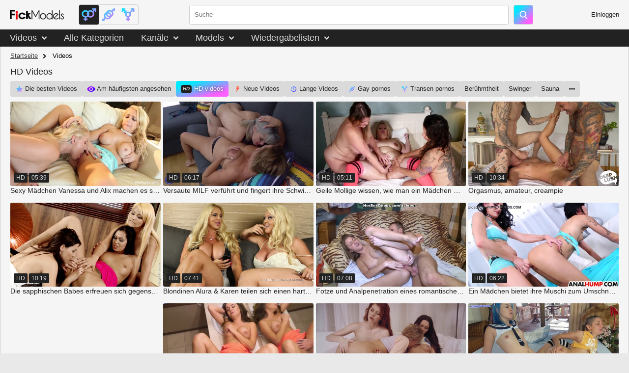

--- FILE ---
content_type: text/html; charset=utf-8
request_url: https://fickmodels.com/videos?hd_only=true
body_size: 20343
content:
<!doctype html>
<html lang="de">
<head><meta http-equiv="Content-type" content="text/html; charset=UTF-8">
    <meta http-equiv="X-UA-Compatible" content="ie=edge">
    <link rel="dns-prefetch" href="//a.realsrv.com">
    <link rel="dns-prefetch" href="//www.google-analytics.com">
    <link rel="dns-prefetch" href="//ads.realsrv.com">
    <link rel="dns-prefetch" href="//main.realsrv.com">
    <link rel="dns-prefetch" href="//syndication.realsrv.com">
    <link rel="dns-prefetch" href="//static.realsrv.com">
    <link rel="dns-prefetch" href="//pxl.tsyndicate.com">
    <link rel="dns-prefetch" href="//tsyndicate.com">
    <link rel="dns-prefetch" href="//cdn.tsyndicate.com">
    <link rel="dns-prefetch" href="//data.eroadvertising.com">
    <link rel="dns-prefetch" href="//go.eroadvertising.com"><meta name="viewport" content="width=device-width, initial-scale=1.0, maximum-scale=5.0">
    <title>Sexy Gören in Top Pornofilmen. Die besten HD Fick Videos für dich</title>
    <meta name="description" content="Hier erhältst du eine gigantische Sammlung mit den besten HD Sex Filmen. Schau dir scharfe Babes &amp; reife Gören beim Lutschen großer Schwänze an und wie sie gebumst werden. Geile Schlampen überall!">
    <meta name="keywords" content="">
    <meta name="HandheldFriendly" content="True">
    <meta name="MobileOptimized" content="320">
    <meta name="rating" content="adult"/>
    <meta name="rating" content="RTA-5042-1996-1400-1577-RTA"/><link rel="preconnect" href="https://tsyndicate.com">
<link rel="preconnect" href="https://syndication.realsrv.com">
<link rel="preconnect" href="https://www.google-analytics.com">
<link rel="preconnect" href="https://hqpornpro.com">
<link rel="dns-prefetch" href="https://www.google-analytics.com">










<link rel="preconnect" href="//nlt02.joystorage.com">
    <link rel="dns-prefetch" href="//nlt02.joystorage.com/"><link rel="preconnect" href="//nlt05.joystorage.com">
    <link rel="dns-prefetch" href="//nlt05.joystorage.com/"><link rel="preconnect" href="//nlt01.joystorage.com">
    <link rel="dns-prefetch" href="//nlt01.joystorage.com/"><link rel="preconnect" href="//nlt04.joystorage.com">
    <link rel="dns-prefetch" href="//nlt04.joystorage.com/"><link rel="preconnect" href="//nlt03.joystorage.com">
    <link rel="dns-prefetch" href="//nlt03.joystorage.com/"><link rel="preload" href="https://nlt02.joystorage.com/8/2/4/824e7ef95d6da1330d3b4e13b86ff28b/thumbs/480x270/2.webp" as="image"><link rel="preload" href="https://nlt02.joystorage.com/b/7/3/b736a8bdbe6332b6abf727ea7a991ae8/thumbs/480x270/3.webp" as="image"><link rel="canonical" href="https://fickmodels.com/videos" />
<link rel="alternate" hreflang="de" href="https://de.fickmodels.com/videos" /><link href="/static/css/videos-page-min-8fe183acfbd362cb92ed9279a3ef4f10.css" rel="stylesheet" type="text/css"/><link rel="icon" href="/static/img/favico/favicon.ico" type="image/x-icon">
<meta name="msapplication-config" content="/static/img/favico/browserconfig.xml">
<link rel="apple-touch-icon" sizes="57x57" href="/static/img/favico/apple-icon-57x57.png">
<link rel="apple-touch-icon" sizes="60x60" href="/static/img/favico/apple-icon-60x60.png">
<link rel="apple-touch-icon" sizes="72x72" href="/static/img/favico/apple-icon-72x72.png">
<link rel="apple-touch-icon" sizes="76x76" href="/static/img/favico/apple-icon-76x76.png">
<link rel="apple-touch-icon" sizes="114x114" href="/static/img/favico/apple-icon-114x114.png">
<link rel="apple-touch-icon" sizes="120x120" href="/static/img/favico/apple-icon-120x120.png">
<link rel="apple-touch-icon" sizes="144x144" href="/static/img/favico/apple-icon-144x144.png">
<link rel="apple-touch-icon" sizes="152x152" href="/static/img/favico/apple-icon-152x152.png">
<link rel="apple-touch-icon" sizes="180x180" href="/static/img/favico/apple-icon-180x180.png">
<link rel="manifest" href="/static/img/favico/manifest.json">







</head>

<body class="transition-fix "><div id="app"><div class="header-wrapper"><header class="header"
        data-scroll-lock-fill-gap
        itemscope itemtype="http://schema.org/WPHeader"
        id="header"
>




















    <a href="/" itemprop="url" class="header__logo">
        <img src="/static/img/blocks/common/header/logo.svg"
             width="110"
             height="37"
             alt="fickmodels.com - eine kostenlose porno tube"
             itemprop="logo"
        >
    </a><ul class="niche-selector"><span class="niche-selector__item niche-selector__item--current niche-selector__item--straight"
                  title="straight"
            ></span><a href="/gay" class="niche-selector__item niche-selector__item--gay"
               title="Gay"
            ></a><a href="/shemale" class="niche-selector__item niche-selector__item--shemale"
               title="shemale"
            ></a></ul>



<div class="search-container"
     id="search-container"
     data-language="de"
     data-niche="straight"
     data-gettext-videos="Videos"
     data-gettext-video="Video"
>
    <label class="search-container__search" >
        <span class="search-container__mask"></span>
        <input id="site-search"
               type="text"
               value=""
               placeholder="Suche"
               onkeyup="search.keyup(event)"
               onkeydown="search.autoComplete(event)"
               data-search-prefix="/search"
               data-niche-prefix=""
               data-native-models="Models"
               data-native-categories="Kategorien"
               data-native-search-phrases="Verwandte Suchanfragen"
               data-native-search-history="Suchverlauf"
               autocomplete="off"
        />
    </label>

    <div class="search-container__button">



    </div>
</div>






<div class='user-control'
     onclick="window.userControl?.closeUserControl(event)"
>
        <span class='user-control__no-user' onclick='window.userControl?.show()'>Einloggen</span></div>


    <div class="header__mobile-button header__mobile-button--search" id="mobile-search-switch" title="Suche" onclick="search.showMobile()">
        <div class="header__mobile-button--show">
            <svg>
                <use xlink:href="/static/img/sprite/sprite.svg#search"></use>
            </svg>
        </div>
        <div class="header__mobile-button--close">
            <svg class="icon-menu-close">
                <use xlink:href="/static/img/sprite/sprite.svg#menu-close"></use>
            </svg>
        </div>
    </div>
</header>
</div>





<section class="sub-header">
    <nav class="sub-header__nav"><div class="sub-header__item sub-header__item--has-dropdown"><a href="/"
                >Videos</a><div class="sub-header__dropdown">
                <a href="/videos?hd_only=true"
                   data-content="HD"
                   class="sub-header__dropdown-link sub-header__dropdown-link--icon-text"
                >HD porn</a>
                <a href="/videos?sort=-created"
                   class="sub-header__dropdown-link sub-header__dropdown-link--icon-before sub-header__dropdown-link--icon-recent"
                   data-content="NEW"
                >Neue Videos</a>
                <a href="/videos?sort=-views"
                   class="sub-header__dropdown-link sub-header__dropdown-link--icon-before sub-header__dropdown-link--icon-views"
                >Meistgesehene Videos</a>
                <a href="/videos?sort=-duration"
                   class="sub-header__dropdown-link sub-header__dropdown-link--icon-before sub-header__dropdown-link--icon-duration"
                >Lange Videos</a>
                <a href="/categories/german"
                   class="sub-header__dropdown-link sub-header__dropdown-link--flag-before sub-header__dropdown-link--flag-before-de sub-header__dropdown-link--line-after"
                >Deutsche Pornos</a>
                <a href="/history"
                   class="sub-header__dropdown-link sub-header__dropdown-link--icon-before sub-header__dropdown-link--icon-history sub-header__dropdown-link--line-after"
                >
                    Angesehene Videos
                </a>

                <a href="/gay/"
                   class="sub-header__dropdown-link sub-header__dropdown-link--icon-before sub-header__dropdown-link--icon-before-gay"
                >Gay pornos</a>
                <a href="/shemale/"
                   class="sub-header__dropdown-link sub-header__dropdown-link--icon-before sub-header__dropdown-link--icon-before-shemale"
                >Transen pornos</a>
            </div>
        </div><div class="sub-header__item"><a href="/categories">Alle Kategorien</a></div><div class="sub-header__item sub-header__item--has-dropdown"><a href="/channels"
                >Kanäle</a><div class="sub-header__dropdown">
                <a href="/channels"
                   class="sub-header__dropdown-link sub-header__dropdown-link--icon-before sub-header__dropdown-link--icon-top"
                >TOP Kanäle</a>


                <a href="/channels?sort=-updated"
                   class="sub-header__dropdown-link sub-header__dropdown-link--icon-before sub-header__dropdown-link--icon-history"
                   rel="nofollow"
                >Kürzlich aktualisiert</a>

                <a href="/channels?sort=-videos_count"
                   class="sub-header__dropdown-link sub-header__dropdown-link--line-after sub-header__dropdown-link--icon-before sub-header__dropdown-link--icon-videos"
                >Anzahl der Videos</a>

                <a href="/channels?only_networks=true"
                   class="sub-header__dropdown-link sub-header__dropdown-link--icon-before sub-header__dropdown-link--icon-networks"
                >Channel-Netzwerke</a>
            </div>
        </div><div class="sub-header__item sub-header__item--has-dropdown"><a href="/models"
            >Models</a><div class="sub-header__dropdown">
                <a href="/models"
                   class="sub-header__dropdown-link sub-header__dropdown-link--icon-before sub-header__dropdown-link--icon-top"
                >TOP bewertet</a>

                <a href="/models?sort=title"
                   class="sub-header__dropdown-link sub-header__dropdown-link--icon-before sub-header__dropdown-link--icon-alphabet"
                >VON A → Z</a>

                <a href="/models?sort=-videos_count"
                   class="sub-header__dropdown-link sub-header__dropdown-link--icon-before sub-header__dropdown-link--icon-videos"
                >Anzahl der Videos</a>
            </div>
        </div><div class="sub-header__item sub-header__item--has-dropdown"><a href="/playlists"
            >Wiedergabelisten</a><div class="sub-header__dropdown">
                <a href="/playlists"
                   class="sub-header__dropdown-link sub-header__dropdown-link--icon-before sub-header__dropdown-link--icon-top"
                >Beliebte Wiedergabelisten</a>

                <a href="/playlists?sort=-created"
                   class="sub-header__dropdown-link sub-header__dropdown-link--icon-before sub-header__dropdown-link--icon-recent"
                >Neue Wiedergabelisten</a>

                <a href="/channels?sort=-videos_count"
                   class="sub-header__dropdown-link sub-header__dropdown-link--icon-before sub-header__dropdown-link--icon-videos"
                >Anzahl der Videos</a>
            </div>
        </div>
    </nav>
</section>
<main class="main">
        <section class="content"><div class="breadcrumbs"><a href='/' class="breadcrumbs__item">Startseite</a><span class="breadcrumbs__item">Videos</span></div><input type="checkbox" name="filter-mobile-switch" id="filter-mobile-switch">
    <div class="page-header-wrapper">
        <h1 class="page-header">HD  Videos</h1><label for="filter-mobile-switch"
               class="page-header__mobile-filter-switcher"
        ></label></div><section class="videos-filter">
    <input type="checkbox" name="filter-mobile-switch" id="filter-mobile-switch">

    <ul class="videos-filter__list">
        <input type="checkbox" id="videos-filter-switch" name="videos-filter-switch">

        <li class="videos-filter__item"><a class="videos-filter__link videos-filter__link--icon videos-filter__link--icon-top"
                   href="?"
                >Die besten Videos</a></li>

        <li class="videos-filter__item"><a class="videos-filter__link videos-filter__link--icon videos-filter__link--icon-views"
                   href="?sort=-views"
                >Am häufigsten angesehen</a></li>

        <li class="videos-filter__item"><span class="videos-filter__link videos-filter__link--icon-hd videos-filter__link--active">HD videos</span></li>

        <li class="videos-filter__item"><a class="videos-filter__link videos-filter__link--icon videos-filter__link--icon-new"
               href="?sort=-created"
            >Neue Videos</a></li>

        <li class="videos-filter__item"><a class="videos-filter__link videos-filter__link--icon videos-filter__link--icon-clock"
                   href="?sort=-duration"
                >Lange Videos</a></li><li class="videos-filter__item">
            <a href="/gay/videos" class="videos-filter__link videos-filter__link--icon videos-filter__link--icon-gay">Gay pornos</a>
        </li><li class="videos-filter__item">
            <a href="/shemale/videos" class="videos-filter__link videos-filter__link--icon videos-filter__link--icon-shemale">Transen pornos</a>
        </li><li class="videos-filter__item videos-filter__item--label"
                    title="Mehr"
                >
                    <label for="videos-filter-switch"></label>
                </li><li class="videos-filter__item">
                        <a href="/categories/celebrity"
                           class="videos-filter__link">Berühmtheit</a>
                    </li><li class="videos-filter__item">
                        <a href="/categories/swinger"
                           class="videos-filter__link">Swinger</a>
                    </li><li class="videos-filter__item">
                        <a href="/categories/sauna"
                           class="videos-filter__link">Sauna</a>
                    </li><li class="videos-filter__item videos-filter__item--hidable">
                        <a href="/categories/solo"
                           class="videos-filter__link">Solo</a>
                    </li><li class="videos-filter__item videos-filter__item--hidable">
                        <a href="/categories/blowjob"
                           class="videos-filter__link">Blowjob</a>
                    </li><li class="videos-filter__item videos-filter__item--hidable">
                        <a href="/categories/model"
                           class="videos-filter__link">Model</a>
                    </li><li class="videos-filter__item videos-filter__item--hidable">
                        <a href="/categories/uncut"
                           class="videos-filter__link">ungeschnitten</a>
                    </li><li class="videos-filter__item videos-filter__item--hidable">
                        <a href="/categories/russian"
                           class="videos-filter__link">Russisch</a>
                    </li><li class="videos-filter__item videos-filter__item--hidable">
                        <a href="/categories/underwater"
                           class="videos-filter__link">unter Wasser</a>
                    </li><li class="videos-filter__item videos-filter__item--hidable">
                        <a href="/categories/leather"
                           class="videos-filter__link">Leder</a>
                    </li><li class="videos-filter__item videos-filter__item--hidable">
                        <a href="/categories/threesome"
                           class="videos-filter__link">Dreier</a>
                    </li><li class="videos-filter__item videos-filter__item--hidable">
                        <a href="/categories/big%20boobs"
                           class="videos-filter__link">großer Busen</a>
                    </li><li class="videos-filter__item videos-filter__item--hidable">
                        <a href="/categories/masturbation%20"
                           class="videos-filter__link">Masturbation </a>
                    </li><li class="videos-filter__item videos-filter__item--hidable">
                        <a href="/categories/uniform"
                           class="videos-filter__link">Uniform</a>
                    </li><li class="videos-filter__item videos-filter__item--hidable">
                        <a href="/categories/club"
                           class="videos-filter__link">Club</a>
                    </li></ul>
</section>
<div class="videos-container">
        <ul class="videos "><li class="video-item"
     data-md5="824e7ef95d6da1330d3b4e13b86ff28b"
     data-thumb-number="2"
     data-pos-number="1"
     data-categories="[{&#34;name&#34;:&#34;artistic&#34;,&#34;title&#34;:&#34;künstlerisch&#34;},{&#34;name&#34;:&#34;big boobs&#34;,&#34;title&#34;:&#34;großer Busen&#34;},{&#34;name&#34;:&#34;blond&#34;,&#34;title&#34;:&#34;blond&#34;},{&#34;name&#34;:&#34;lesbian&#34;,&#34;title&#34;:&#34;Lesbe&#34;},{&#34;name&#34;:&#34;babe&#34;,&#34;title&#34;:&#34;Baby&#34;},{&#34;name&#34;:&#34;pornstar&#34;,&#34;title&#34;:&#34;Pornostar&#34;}]"
><a href="/video/Sexy%20M%c3%a4dchen%20Vanessa%20und%20Alix%20machen%20es%20sich%20auf%20dem%20Sofa%20gem%c3%bctlich-14309055"
       class="video-item__preview"
       data-poster="https://nlt02.joystorage.com/8/2/4/824e7ef95d6da1330d3b4e13b86ff28b/thumbs/480x270/2.jpeg"
       data-preview="https://nlp01.joystorage.com/8/2/4/824e7ef95d6da1330d3b4e13b86ff28b/preview/video.mp4"
       data-id="14309055"
    >
        <picture>
            <source data-srcset="https://nlt02.joystorage.com/8/2/4/824e7ef95d6da1330d3b4e13b86ff28b/thumbs/480x270/2.webp" type="image/webp">
                <img data-src="https://nlt02.joystorage.com/8/2/4/824e7ef95d6da1330d3b4e13b86ff28b/thumbs/480x270/2.jpeg"
                     alt="Sexy Mädchen Vanessa und Alix machen es sich auf dem Sofa gemütlich"
                     width="320"
                     height="180"
                     class="lazyload lazypreload"
                ></picture>

        <div class="video-item__stats"><div class="video-item__stat video-item__stat--quality"
                 data-value="HD"
            ></div><div class="video-item__stat"
                 title="Duration"
                 data-value="05:39"
            ></div>





        </div>
    </a><div class="video-item__description">
        <a class="video-item__title"
           href="/video/Sexy%20M%c3%a4dchen%20Vanessa%20und%20Alix%20machen%20es%20sich%20auf%20dem%20Sofa%20gem%c3%bctlich-14309055"
            title="Sexy Mädchen Vanessa und Alix machen es sich auf dem Sofa gemütlich"
        >
            <h3>Sexy Mädchen Vanessa und Alix machen es sich auf dem Sofa gemütlich</h3>
        </a>
    </div>
</li>
<li class="video-item"
     data-md5="b736a8bdbe6332b6abf727ea7a991ae8"
     data-thumb-number="3"
     data-pos-number="2"
     data-categories="[{&#34;name&#34;:&#34;mature&#34;,&#34;title&#34;:&#34;reif&#34;},{&#34;name&#34;:&#34;stepmom&#34;,&#34;title&#34;:&#34;Stiefmutter&#34;},{&#34;name&#34;:&#34;mom&#34;,&#34;title&#34;:&#34;Mama&#34;}]"
><a href="/video/Versaute%20MILF%20verf%c3%bchrt%20und%20fingert%20ihre%20Schwiegertochter-24559443"
       class="video-item__preview"
       data-poster="https://nlt02.joystorage.com/b/7/3/b736a8bdbe6332b6abf727ea7a991ae8/thumbs/480x270/3.jpeg"
       data-preview="https://nlp05.joystorage.com/b/7/3/b736a8bdbe6332b6abf727ea7a991ae8/preview/video.mp4"
       data-id="24559443"
    >
        <picture>
            <source data-srcset="https://nlt02.joystorage.com/b/7/3/b736a8bdbe6332b6abf727ea7a991ae8/thumbs/480x270/3.webp" type="image/webp">
                <img data-src="https://nlt02.joystorage.com/b/7/3/b736a8bdbe6332b6abf727ea7a991ae8/thumbs/480x270/3.jpeg"
                     alt="Versaute MILF verführt und fingert ihre Schwiegertochter"
                     width="320"
                     height="180"
                     class="lazyload lazypreload"
                ></picture>

        <div class="video-item__stats"><div class="video-item__stat video-item__stat--quality"
                 data-value="HD"
            ></div><div class="video-item__stat"
                 title="Duration"
                 data-value="06:17"
            ></div>





        </div>
    </a><div class="video-item__description">
        <a class="video-item__title"
           href="/video/Versaute%20MILF%20verf%c3%bchrt%20und%20fingert%20ihre%20Schwiegertochter-24559443"
            title="Versaute MILF verführt und fingert ihre Schwiegertochter"
        >
            <h3>Versaute MILF verführt und fingert ihre Schwiegertochter</h3>
        </a>
    </div>
</li>
<li class="video-item"
     data-md5="ff08f319c5788e00c34a97701e4fd721"
     data-thumb-number="3"
     data-pos-number="3"
     data-categories="[{&#34;name&#34;:&#34;chubby&#34;,&#34;title&#34;:&#34;pummelig&#34;},{&#34;name&#34;:&#34;threesome&#34;,&#34;title&#34;:&#34;Dreier&#34;},{&#34;name&#34;:&#34;lesbian&#34;,&#34;title&#34;:&#34;Lesbe&#34;},{&#34;name&#34;:&#34;cougar&#34;,&#34;title&#34;:&#34;Cougar&#34;},{&#34;name&#34;:&#34;fat&#34;,&#34;title&#34;:&#34;fett&#34;},{&#34;name&#34;:&#34;milf&#34;,&#34;title&#34;:&#34;Milf&#34;},{&#34;name&#34;:&#34;asian&#34;,&#34;title&#34;:&#34;Asiatisch&#34;},{&#34;name&#34;:&#34;american&#34;,&#34;title&#34;:&#34;Amerikanisch&#34;},{&#34;name&#34;:&#34;bbw&#34;,&#34;title&#34;:&#34;BBW&#34;}]"
><a href="/video/Geile%20Mollige%20wissen,%20wie%20man%20ein%20M%c3%a4dchen%20mit%20der%20Zunge%20befriedigt-44331489"
       class="video-item__preview"
       data-poster="https://nlt05.joystorage.com/f/f/0/ff08f319c5788e00c34a97701e4fd721/thumbs/480x270/3.jpeg"
       data-preview="https://nlp05.joystorage.com/f/f/0/ff08f319c5788e00c34a97701e4fd721/preview/video.mp4"
       data-id="44331489"
    >
        <picture>
            <source data-srcset="https://nlt05.joystorage.com/f/f/0/ff08f319c5788e00c34a97701e4fd721/thumbs/480x270/3.webp" type="image/webp"><img data-src="https://nlt05.joystorage.com/f/f/0/ff08f319c5788e00c34a97701e4fd721/thumbs/480x270/3.jpeg"
                     alt="Geile Mollige wissen, wie man ein Mädchen mit der Zunge befriedigt"
                     class="lazyload"
                     width="320"
                     height="180"
                ></picture>

        <div class="video-item__stats"><div class="video-item__stat video-item__stat--quality"
                 data-value="HD"
            ></div><div class="video-item__stat"
                 title="Duration"
                 data-value="05:11"
            ></div>





        </div>
    </a><div class="video-item__description">
        <a class="video-item__title"
           href="/video/Geile%20Mollige%20wissen,%20wie%20man%20ein%20M%c3%a4dchen%20mit%20der%20Zunge%20befriedigt-44331489"
            title="Geile Mollige wissen, wie man ein Mädchen mit der Zunge befriedigt"
        >
            <h3>Geile Mollige wissen, wie man ein Mädchen mit der Zunge befriedigt</h3>
        </a>
    </div>
</li>
<li class="video-item"
     data-md5="7ba7d3b792415137999d70fff001cac3"
     data-thumb-number="2"
     data-pos-number="4"
     data-categories="[{&#34;name&#34;:&#34;amateur&#34;,&#34;title&#34;:&#34;Amateur&#34;},{&#34;name&#34;:&#34;creampie&#34;,&#34;title&#34;:&#34;Creampie&#34;},{&#34;name&#34;:&#34;kissing&#34;,&#34;title&#34;:&#34;küssen&#34;},{&#34;name&#34;:&#34;orgasm&#34;,&#34;title&#34;:&#34;Orgasmus&#34;},{&#34;name&#34;:&#34;sex toys&#34;,&#34;title&#34;:&#34;Sexspielzeuge&#34;},{&#34;name&#34;:&#34;tattoo&#34;,&#34;title&#34;:&#34;Tätowierung&#34;},{&#34;name&#34;:&#34;threesome&#34;,&#34;title&#34;:&#34;Dreier&#34;},{&#34;name&#34;:&#34;train&#34;,&#34;title&#34;:&#34;Zug&#34;}]"
><a href="/video/Orgasmus,%20amateur,%20creampie-77913064"
       class="video-item__preview"
       data-poster="https://nlt01.joystorage.com/7/b/a/7ba7d3b792415137999d70fff001cac3/thumbs/480x270/2.jpeg"
       data-preview="https://nlp01.joystorage.com/7/b/a/7ba7d3b792415137999d70fff001cac3/preview/video.mp4"
       data-id="77913064"
    >
        <picture>
            <source data-srcset="https://nlt01.joystorage.com/7/b/a/7ba7d3b792415137999d70fff001cac3/thumbs/480x270/2.webp" type="image/webp"><img data-src="https://nlt01.joystorage.com/7/b/a/7ba7d3b792415137999d70fff001cac3/thumbs/480x270/2.jpeg"
                     alt="Orgasmus, amateur, creampie"
                     class="lazyload"
                     width="320"
                     height="180"
                ></picture>

        <div class="video-item__stats"><div class="video-item__stat video-item__stat--quality"
                 data-value="HD"
            ></div><div class="video-item__stat"
                 title="Duration"
                 data-value="10:34"
            ></div>





        </div>
    </a><div class="video-item__description">
        <a class="video-item__title"
           href="/video/Orgasmus,%20amateur,%20creampie-77913064"
            title="Orgasmus, amateur, creampie"
        >
            <h3>Orgasmus, amateur, creampie</h3>
        </a>
    </div>
</li>
<li class="video-item"
     data-md5="00a2b40ae31fc4a86ddc1c074992c79b"
     data-thumb-number="2"
     data-pos-number="5"
     data-categories="[{&#34;name&#34;:&#34;kissing&#34;,&#34;title&#34;:&#34;küssen&#34;},{&#34;name&#34;:&#34;cunt&#34;,&#34;title&#34;:&#34;Fotze&#34;},{&#34;name&#34;:&#34;pussy&#34;,&#34;title&#34;:&#34;Muschi&#34;},{&#34;name&#34;:&#34;babe&#34;,&#34;title&#34;:&#34;Baby&#34;},{&#34;name&#34;:&#34;lesbian&#34;,&#34;title&#34;:&#34;Lesbe&#34;},{&#34;name&#34;:&#34;threesome&#34;,&#34;title&#34;:&#34;Dreier&#34;}]"
><a href="/video/Die%20sapphischen%20Babes%20erfreuen%20sich%20gegenseitig%20an%20ihren%20Fotzen-50120370"
       class="video-item__preview"
       data-poster="https://nlt04.joystorage.com/0/0/a/00a2b40ae31fc4a86ddc1c074992c79b/thumbs/480x270/2.jpeg"
       data-preview="https://nlp04.joystorage.com/0/0/a/00a2b40ae31fc4a86ddc1c074992c79b/preview/video.mp4"
       data-id="50120370"
    >
        <picture>
            <source data-srcset="https://nlt04.joystorage.com/0/0/a/00a2b40ae31fc4a86ddc1c074992c79b/thumbs/480x270/2.webp" type="image/webp"><img data-src="https://nlt04.joystorage.com/0/0/a/00a2b40ae31fc4a86ddc1c074992c79b/thumbs/480x270/2.jpeg"
                     alt="Die sapphischen Babes erfreuen sich gegenseitig an ihren Fotzen"
                     class="lazyload"
                     width="320"
                     height="180"
                ></picture>

        <div class="video-item__stats"><div class="video-item__stat video-item__stat--quality"
                 data-value="HD"
            ></div><div class="video-item__stat"
                 title="Duration"
                 data-value="10:19"
            ></div>





        </div>
    </a><div class="video-item__description">
        <a class="video-item__title"
           href="/video/Die%20sapphischen%20Babes%20erfreuen%20sich%20gegenseitig%20an%20ihren%20Fotzen-50120370"
            title="Die sapphischen Babes erfreuen sich gegenseitig an ihren Fotzen"
        >
            <h3>Die sapphischen Babes erfreuen sich gegenseitig an ihren Fotzen</h3>
        </a>
    </div>
</li>
<li class="video-item"
     data-md5="57f77a26b2660d6a69d5ec7005c9eed8"
     data-thumb-number="3"
     data-pos-number="6"
     data-categories="[{&#34;name&#34;:&#34;milf&#34;,&#34;title&#34;:&#34;Milf&#34;},{&#34;name&#34;:&#34;italian&#34;,&#34;title&#34;:&#34;Italienisch&#34;},{&#34;name&#34;:&#34;mom&#34;,&#34;title&#34;:&#34;Mama&#34;},{&#34;name&#34;:&#34;big ass&#34;,&#34;title&#34;:&#34;großer Arsch&#34;},{&#34;name&#34;:&#34;threesome&#34;,&#34;title&#34;:&#34;Dreier&#34;},{&#34;name&#34;:&#34;ass to mouth&#34;,&#34;title&#34;:&#34;Arsch-zu-Mund&#34;},{&#34;name&#34;:&#34;cowgirl&#34;,&#34;title&#34;:&#34;Cowgirl&#34;},{&#34;name&#34;:&#34;big boobs&#34;,&#34;title&#34;:&#34;großer Busen&#34;},{&#34;name&#34;:&#34;huge tits&#34;,&#34;title&#34;:&#34;riesige Titten&#34;},{&#34;name&#34;:&#34;cougar&#34;,&#34;title&#34;:&#34;Cougar&#34;},{&#34;name&#34;:&#34;blond&#34;,&#34;title&#34;:&#34;blond&#34;},{&#34;name&#34;:&#34;fake tits&#34;,&#34;title&#34;:&#34;falsche Titten&#34;},{&#34;name&#34;:&#34;reality&#34;,&#34;title&#34;:&#34;Realität&#34;}]"
><a href="/video/Blondinen%20Alura%20&amp;%20Karen%20teilen%20sich%20einen%20harten%20Schwanz-8422272"
       class="video-item__preview"
       data-poster="https://nlt04.joystorage.com/5/7/f/57f77a26b2660d6a69d5ec7005c9eed8/thumbs/480x270/3.jpeg"
       data-preview="https://nlp01.joystorage.com/5/7/f/57f77a26b2660d6a69d5ec7005c9eed8/preview/video.mp4"
       data-id="8422272"
    >
        <picture>
            <source data-srcset="https://nlt04.joystorage.com/5/7/f/57f77a26b2660d6a69d5ec7005c9eed8/thumbs/480x270/3.webp" type="image/webp"><img data-src="https://nlt04.joystorage.com/5/7/f/57f77a26b2660d6a69d5ec7005c9eed8/thumbs/480x270/3.jpeg"
                     alt="Blondinen Alura &amp; Karen teilen sich einen harten Schwanz"
                     class="lazyload"
                     width="320"
                     height="180"
                ></picture>

        <div class="video-item__stats"><div class="video-item__stat video-item__stat--quality"
                 data-value="HD"
            ></div><div class="video-item__stat"
                 title="Duration"
                 data-value="07:41"
            ></div>





        </div>
    </a><div class="video-item__description">
        <a class="video-item__title"
           href="/video/Blondinen%20Alura%20&amp;%20Karen%20teilen%20sich%20einen%20harten%20Schwanz-8422272"
            title="Blondinen Alura &amp; Karen teilen sich einen harten Schwanz"
        >
            <h3>Blondinen Alura &amp; Karen teilen sich einen harten Schwanz</h3>
        </a>
    </div>
</li>
<li class="video-item"
     data-md5="682d41720ddbbc51e92e755b5f14d900"
     data-thumb-number="2"
     data-pos-number="7"
     data-categories="[{&#34;name&#34;:&#34;blowjob&#34;,&#34;title&#34;:&#34;Blowjob&#34;},{&#34;name&#34;:&#34;ass to mouth&#34;,&#34;title&#34;:&#34;Arsch-zu-Mund&#34;},{&#34;name&#34;:&#34;teen&#34;,&#34;title&#34;:&#34;Jugendliche&#34;},{&#34;name&#34;:&#34;anal&#34;,&#34;title&#34;:&#34;Anal&#34;},{&#34;name&#34;:&#34;reality&#34;,&#34;title&#34;:&#34;Realität&#34;}]"
><a href="/video/Fotze%20und%20Analpenetration%20eines%20romantischen%20Paares-85114422"
       class="video-item__preview"
       data-poster="https://nlt04.joystorage.com/6/8/2/682d41720ddbbc51e92e755b5f14d900/thumbs/480x270/2.jpeg"
       data-preview="https://nlp03.joystorage.com/6/8/2/682d41720ddbbc51e92e755b5f14d900/preview/video.mp4"
       data-id="85114422"
    >
        <picture>
            <source data-srcset="https://nlt04.joystorage.com/6/8/2/682d41720ddbbc51e92e755b5f14d900/thumbs/480x270/2.webp" type="image/webp"><img data-src="https://nlt04.joystorage.com/6/8/2/682d41720ddbbc51e92e755b5f14d900/thumbs/480x270/2.jpeg"
                     alt="Fotze und Analpenetration eines romantischen Paares"
                     class="lazyload"
                     width="320"
                     height="180"
                ></picture>

        <div class="video-item__stats"><div class="video-item__stat video-item__stat--quality"
                 data-value="HD"
            ></div><div class="video-item__stat"
                 title="Duration"
                 data-value="07:08"
            ></div>





        </div>
    </a><div class="video-item__description">
        <a class="video-item__title"
           href="/video/Fotze%20und%20Analpenetration%20eines%20romantischen%20Paares-85114422"
            title="Fotze und Analpenetration eines romantischen Paares"
        >
            <h3>Fotze und Analpenetration eines romantischen Paares</h3>
        </a>
    </div>
</li>
<li class="video-item"
     data-md5="c7b16ae27f05b94404f5ec91d8876bcb"
     data-thumb-number="2"
     data-pos-number="8"
     data-categories="[{&#34;name&#34;:&#34;babe&#34;,&#34;title&#34;:&#34;Baby&#34;},{&#34;name&#34;:&#34;sex toys&#34;,&#34;title&#34;:&#34;Sexspielzeuge&#34;},{&#34;name&#34;:&#34;ass to mouth&#34;,&#34;title&#34;:&#34;Arsch-zu-Mund&#34;},{&#34;name&#34;:&#34;pussy&#34;,&#34;title&#34;:&#34;Muschi&#34;},{&#34;name&#34;:&#34;cunt&#34;,&#34;title&#34;:&#34;Fotze&#34;},{&#34;name&#34;:&#34;anal&#34;,&#34;title&#34;:&#34;Anal&#34;},{&#34;name&#34;:&#34;lesbian&#34;,&#34;title&#34;:&#34;Lesbe&#34;}]"
><a href="/video/Ein%20M%c3%a4dchen%20bietet%20ihre%20Muschi%20zum%20Umschnalldildo-Bohren%20an-17078904"
       class="video-item__preview"
       data-poster="https://nlt03.joystorage.com/c/7/b/c7b16ae27f05b94404f5ec91d8876bcb/thumbs/480x270/2.jpeg"
       data-preview="https://nlp04.joystorage.com/c/7/b/c7b16ae27f05b94404f5ec91d8876bcb/preview/video.mp4"
       data-id="17078904"
    >
        <picture>
            <source data-srcset="https://nlt03.joystorage.com/c/7/b/c7b16ae27f05b94404f5ec91d8876bcb/thumbs/480x270/2.webp" type="image/webp"><img data-src="https://nlt03.joystorage.com/c/7/b/c7b16ae27f05b94404f5ec91d8876bcb/thumbs/480x270/2.jpeg"
                     alt="Ein Mädchen bietet ihre Muschi zum Umschnalldildo-Bohren an"
                     class="lazyload"
                     width="320"
                     height="180"
                ></picture>

        <div class="video-item__stats"><div class="video-item__stat video-item__stat--quality"
                 data-value="HD"
            ></div><div class="video-item__stat"
                 title="Duration"
                 data-value="06:22"
            ></div>





        </div>
    </a><div class="video-item__description">
        <a class="video-item__title"
           href="/video/Ein%20M%c3%a4dchen%20bietet%20ihre%20Muschi%20zum%20Umschnalldildo-Bohren%20an-17078904"
            title="Ein Mädchen bietet ihre Muschi zum Umschnalldildo-Bohren an"
        >
            <h3>Ein Mädchen bietet ihre Muschi zum Umschnalldildo-Bohren an</h3>
        </a>
    </div>
</li>


<div class="video-item video-item--banner" data-title="Werbung">
    <iframe class="lazyload"  scrolling="no" width="300" height="250"
            sandbox="allow-scripts allow-popups allow-forms allow-same-origin"
            data-src="/agent.php?spot=401630"
            title="item"
    ></iframe>
</div>
<li class="video-item"
     data-md5="04e14a391b926e12382910eeb5437298"
     data-thumb-number="2"
     data-pos-number="9"
     data-categories="[{&#34;name&#34;:&#34;old and young&#34;,&#34;title&#34;:&#34;alt und jung&#34;},{&#34;name&#34;:&#34;big cock&#34;,&#34;title&#34;:&#34;großer Schwanz&#34;},{&#34;name&#34;:&#34;teen&#34;,&#34;title&#34;:&#34;Jugendliche&#34;}]"
><a href="/video/Geiler%20Teen%20bekommt%20den%20Schwanz%20des%20Stiefvaters%20im%20Badezimmer-36428103"
       class="video-item__preview"
       data-poster="https://nlt03.joystorage.com/0/4/e/04e14a391b926e12382910eeb5437298/thumbs/480x270/2.jpeg"
       data-preview="https://nlp01.joystorage.com/0/4/e/04e14a391b926e12382910eeb5437298/preview/video.mp4"
       data-id="36428103"
    >
        <picture>
            <source data-srcset="https://nlt03.joystorage.com/0/4/e/04e14a391b926e12382910eeb5437298/thumbs/480x270/2.webp" type="image/webp"><img data-src="https://nlt03.joystorage.com/0/4/e/04e14a391b926e12382910eeb5437298/thumbs/480x270/2.jpeg"
                     alt="Geiler Teen bekommt den Schwanz des Stiefvaters im Badezimmer"
                     class="lazyload"
                     width="320"
                     height="180"
                ></picture>

        <div class="video-item__stats"><div class="video-item__stat video-item__stat--quality"
                 data-value="HD"
            ></div><div class="video-item__stat"
                 title="Duration"
                 data-value="08:07"
            ></div>





        </div>
    </a><div class="video-item__description">
        <a class="video-item__title"
           href="/video/Geiler%20Teen%20bekommt%20den%20Schwanz%20des%20Stiefvaters%20im%20Badezimmer-36428103"
            title="Geiler Teen bekommt den Schwanz des Stiefvaters im Badezimmer"
        >
            <h3>Geiler Teen bekommt den Schwanz des Stiefvaters im Badezimmer</h3>
        </a>
    </div>
</li>
<li class="video-item"
     data-md5="2d6e3b8f9fe72082f80ed24b37de68c9"
     data-thumb-number="2"
     data-pos-number="10"
     data-categories="[{&#34;name&#34;:&#34;bareback&#34;,&#34;title&#34;:&#34;ohne Kondom&#34;},{&#34;name&#34;:&#34;babe&#34;,&#34;title&#34;:&#34;Baby&#34;},{&#34;name&#34;:&#34;lesbian&#34;,&#34;title&#34;:&#34;Lesbe&#34;},{&#34;name&#34;:&#34;big boobs&#34;,&#34;title&#34;:&#34;großer Busen&#34;},{&#34;name&#34;:&#34;licking&#34;,&#34;title&#34;:&#34;lecken&#34;},{&#34;name&#34;:&#34;tongue&#34;,&#34;title&#34;:&#34;Zunge&#34;},{&#34;name&#34;:&#34;threesome&#34;,&#34;title&#34;:&#34;Dreier&#34;},{&#34;name&#34;:&#34;kissing&#34;,&#34;title&#34;:&#34;küssen&#34;},{&#34;name&#34;:&#34;cunt&#34;,&#34;title&#34;:&#34;Fotze&#34;},{&#34;name&#34;:&#34;petite&#34;,&#34;title&#34;:&#34;zierlich&#34;},{&#34;name&#34;:&#34;skinny&#34;,&#34;title&#34;:&#34;dünn&#34;},{&#34;name&#34;:&#34;cunnilingus&#34;,&#34;title&#34;:&#34;Cunnilingus&#34;},{&#34;name&#34;:&#34;pussy&#34;,&#34;title&#34;:&#34;Muschi&#34;},{&#34;name&#34;:&#34;blond&#34;,&#34;title&#34;:&#34;blond&#34;},{&#34;name&#34;:&#34;nature&#34;,&#34;title&#34;:&#34;Natur&#34;}]"
><a href="/video/Drei%20perfekte%20Lesben%20beim%20Sex%20zu%20dritt-83412018"
       class="video-item__preview"
       data-poster="https://nlt04.joystorage.com/2/d/6/2d6e3b8f9fe72082f80ed24b37de68c9/thumbs/480x270/2.jpeg"
       data-preview="https://nlp03.joystorage.com/2/d/6/2d6e3b8f9fe72082f80ed24b37de68c9/preview/video.mp4"
       data-id="83412018"
    >
        <picture>
            <source data-srcset="https://nlt04.joystorage.com/2/d/6/2d6e3b8f9fe72082f80ed24b37de68c9/thumbs/480x270/2.webp" type="image/webp"><img data-src="https://nlt04.joystorage.com/2/d/6/2d6e3b8f9fe72082f80ed24b37de68c9/thumbs/480x270/2.jpeg"
                     alt="Drei perfekte Lesben beim Sex zu dritt"
                     class="lazyload"
                     width="320"
                     height="180"
                ></picture>

        <div class="video-item__stats"><div class="video-item__stat video-item__stat--quality"
                 data-value="HD"
            ></div><div class="video-item__stat"
                 title="Duration"
                 data-value="12:56"
            ></div>





        </div>
    </a><div class="video-item__description">
        <a class="video-item__title"
           href="/video/Drei%20perfekte%20Lesben%20beim%20Sex%20zu%20dritt-83412018"
            title="Drei perfekte Lesben beim Sex zu dritt"
        >
            <h3>Drei perfekte Lesben beim Sex zu dritt</h3>
        </a>
    </div>
</li>
<li class="video-item"
     data-md5="d6b2e66bb84d8f27a58636406d7c9e39"
     data-thumb-number="2"
     data-pos-number="11"
     data-categories="[{&#34;name&#34;:&#34;cosplay&#34;,&#34;title&#34;:&#34;Cosplay&#34;},{&#34;name&#34;:&#34;amateur&#34;,&#34;title&#34;:&#34;Amateur&#34;},{&#34;name&#34;:&#34;lesbian&#34;,&#34;title&#34;:&#34;Lesbe&#34;},{&#34;name&#34;:&#34;short hair&#34;,&#34;title&#34;:&#34;kurze Haare&#34;},{&#34;name&#34;:&#34;jizz&#34;,&#34;title&#34;:&#34;Sperma &#34;},{&#34;name&#34;:&#34;strapon&#34;,&#34;title&#34;:&#34;Strapon&#34;},{&#34;name&#34;:&#34;cam&#34;,&#34;title&#34;:&#34;Cam&#34;},{&#34;name&#34;:&#34;squirt&#34;,&#34;title&#34;:&#34;abspritzen&#34;},{&#34;name&#34;:&#34;orgasm&#34;,&#34;title&#34;:&#34;Orgasmus&#34;}]"
><a href="/video/Zierliche%20Lisa%20Fuchs%20im%20Str%c3%bcmpfe%20wird%20sch%c3%b6n%20gefickt-19714968"
       class="video-item__preview"
       data-poster="https://nlt04.joystorage.com/d/6/b/d6b2e66bb84d8f27a58636406d7c9e39/thumbs/480x270/2.jpeg"
       data-preview="https://nlp02.joystorage.com/d/6/b/d6b2e66bb84d8f27a58636406d7c9e39/preview/video.mp4"
       data-id="19714968"
    >
        <picture>
            <source data-srcset="https://nlt04.joystorage.com/d/6/b/d6b2e66bb84d8f27a58636406d7c9e39/thumbs/480x270/2.webp" type="image/webp"><img data-src="https://nlt04.joystorage.com/d/6/b/d6b2e66bb84d8f27a58636406d7c9e39/thumbs/480x270/2.jpeg"
                     alt="Zierliche Lisa Fuchs im Strümpfe wird schön gefickt"
                     class="lazyload"
                     width="320"
                     height="180"
                ></picture>

        <div class="video-item__stats"><div class="video-item__stat video-item__stat--quality"
                 data-value="HD"
            ></div><div class="video-item__stat"
                 title="Duration"
                 data-value="23:39"
            ></div>





        </div>
    </a><div class="video-item__description">
        <a class="video-item__title"
           href="/video/Zierliche%20Lisa%20Fuchs%20im%20Str%c3%bcmpfe%20wird%20sch%c3%b6n%20gefickt-19714968"
            title="Zierliche Lisa Fuchs im Strümpfe wird schön gefickt"
        >
            <h3>Zierliche Lisa Fuchs im Strümpfe wird schön gefickt</h3>
        </a>
    </div>
</li>
<li class="video-item"
     data-md5="8989dbf335d4b7963f63f0d4ebc0aeda"
     data-thumb-number="2"
     data-pos-number="12"
     data-categories="[{&#34;name&#34;:&#34;gaping hole&#34;,&#34;title&#34;:&#34;gedehntes Loch&#34;},{&#34;name&#34;:&#34;anal&#34;,&#34;title&#34;:&#34;Anal&#34;},{&#34;name&#34;:&#34;blond&#34;,&#34;title&#34;:&#34;blond&#34;},{&#34;name&#34;:&#34;double anal&#34;,&#34;title&#34;:&#34;Doppel-Anal&#34;},{&#34;name&#34;:&#34;bound&#34;,&#34;title&#34;:&#34;gefesselt&#34;},{&#34;name&#34;:&#34;lesbian&#34;,&#34;title&#34;:&#34;Lesbe&#34;},{&#34;name&#34;:&#34;fake tits&#34;,&#34;title&#34;:&#34;falsche Titten&#34;},{&#34;name&#34;:&#34;strapon&#34;,&#34;title&#34;:&#34;Strapon&#34;},{&#34;name&#34;:&#34;femdom&#34;,&#34;title&#34;:&#34;Femdom&#34;},{&#34;name&#34;:&#34;doctor&#34;,&#34;title&#34;:&#34;Doktor&#34;},{&#34;name&#34;:&#34;threesome&#34;,&#34;title&#34;:&#34;Dreier&#34;},{&#34;name&#34;:&#34;anal fisting&#34;,&#34;title&#34;:&#34;anales Fisting&#34;},{&#34;name&#34;:&#34;ass to mouth&#34;,&#34;title&#34;:&#34;Arsch-zu-Mund&#34;},{&#34;name&#34;:&#34;fisting&#34;,&#34;title&#34;:&#34;Fisting&#34;},{&#34;name&#34;:&#34;anal penetration&#34;,&#34;title&#34;:&#34;anale Penetration&#34;},{&#34;name&#34;:&#34;tattoo&#34;,&#34;title&#34;:&#34;Tätowierung&#34;}]"
><a href="/video/Die%20unanst%c3%a4ndige%20%c3%84rztin%20bringt%20die%20Welt%20ihrer%20Kunden%20anal%20ins%20Wanken-7416549"
       class="video-item__preview"
       data-poster="https://nlt02.joystorage.com/8/9/8/8989dbf335d4b7963f63f0d4ebc0aeda/thumbs/480x270/2.jpeg"
       data-preview="https://nlp02.joystorage.com/8/9/8/8989dbf335d4b7963f63f0d4ebc0aeda/preview/video.mp4"
       data-id="7416549"
    >
        <picture>
            <source data-srcset="https://nlt02.joystorage.com/8/9/8/8989dbf335d4b7963f63f0d4ebc0aeda/thumbs/480x270/2.webp" type="image/webp"><img data-src="https://nlt02.joystorage.com/8/9/8/8989dbf335d4b7963f63f0d4ebc0aeda/thumbs/480x270/2.jpeg"
                     alt="Die unanständige Ärztin bringt die Welt ihrer Kunden anal ins Wanken"
                     class="lazyload"
                     width="320"
                     height="180"
                ></picture>

        <div class="video-item__stats"><div class="video-item__stat video-item__stat--quality"
                 data-value="HD"
            ></div><div class="video-item__stat"
                 title="Duration"
                 data-value="15:08"
            ></div>





        </div>
    </a><div class="video-item__description">
        <a class="video-item__title"
           href="/video/Die%20unanst%c3%a4ndige%20%c3%84rztin%20bringt%20die%20Welt%20ihrer%20Kunden%20anal%20ins%20Wanken-7416549"
            title="Die unanständige Ärztin bringt die Welt ihrer Kunden anal ins Wanken"
        >
            <h3>Die unanständige Ärztin bringt die Welt ihrer Kunden anal ins Wanken</h3>
        </a>
    </div>
</li>
<li class="video-item"
     data-md5="2e419cdcad36e8a999ca1f71cbd45919"
     data-thumb-number="2"
     data-pos-number="13"
     data-categories="[{&#34;name&#34;:&#34;anal penetration&#34;,&#34;title&#34;:&#34;anale Penetration&#34;},{&#34;name&#34;:&#34;homemade&#34;,&#34;title&#34;:&#34;hausgemacht&#34;},{&#34;name&#34;:&#34;female friendly&#34;,&#34;title&#34;:&#34;Frauenfreundlich&#34;},{&#34;name&#34;:&#34;amateur&#34;,&#34;title&#34;:&#34;Amateur&#34;},{&#34;name&#34;:&#34;skinny&#34;,&#34;title&#34;:&#34;dünn&#34;},{&#34;name&#34;:&#34;gaping hole&#34;,&#34;title&#34;:&#34;gedehntes Loch&#34;},{&#34;name&#34;:&#34;nature&#34;,&#34;title&#34;:&#34;Natur&#34;},{&#34;name&#34;:&#34;bareback&#34;,&#34;title&#34;:&#34;ohne Kondom&#34;},{&#34;name&#34;:&#34;kissing&#34;,&#34;title&#34;:&#34;küssen&#34;},{&#34;name&#34;:&#34;ass to mouth&#34;,&#34;title&#34;:&#34;Arsch-zu-Mund&#34;},{&#34;name&#34;:&#34;petite&#34;,&#34;title&#34;:&#34;zierlich&#34;}]"
><a href="/video/Hausgemachter%20Anal-Fick%20mit%20einem%20Teenager-Paar-84901149"
       class="video-item__preview"
       data-poster="https://nlt05.joystorage.com/2/e/4/2e419cdcad36e8a999ca1f71cbd45919/thumbs/480x270/2.jpeg"
       data-preview="https://nlp04.joystorage.com/2/e/4/2e419cdcad36e8a999ca1f71cbd45919/preview/video.mp4"
       data-id="84901149"
    >
        <picture>
            <source data-srcset="https://nlt05.joystorage.com/2/e/4/2e419cdcad36e8a999ca1f71cbd45919/thumbs/480x270/2.webp" type="image/webp"><img data-src="https://nlt05.joystorage.com/2/e/4/2e419cdcad36e8a999ca1f71cbd45919/thumbs/480x270/2.jpeg"
                     alt="Hausgemachter Anal-Fick mit einem Teenager-Paar"
                     class="lazyload"
                     width="320"
                     height="180"
                ></picture>

        <div class="video-item__stats"><div class="video-item__stat video-item__stat--quality"
                 data-value="HD"
            ></div><div class="video-item__stat"
                 title="Duration"
                 data-value="28:51"
            ></div>





        </div>
    </a><div class="video-item__description">
        <a class="video-item__title"
           href="/video/Hausgemachter%20Anal-Fick%20mit%20einem%20Teenager-Paar-84901149"
            title="Hausgemachter Anal-Fick mit einem Teenager-Paar"
        >
            <h3>Hausgemachter Anal-Fick mit einem Teenager-Paar</h3>
        </a>
    </div>
</li>
<li class="video-item"
     data-md5="a865d3a7422e80fd6e75d1628836ad2c"
     data-thumb-number="2"
     data-pos-number="14"
     data-categories="[{&#34;name&#34;:&#34;cumshot&#34;,&#34;title&#34;:&#34;Cumshot&#34;},{&#34;name&#34;:&#34;ass to mouth&#34;,&#34;title&#34;:&#34;Arsch-zu-Mund&#34;},{&#34;name&#34;:&#34;pussy&#34;,&#34;title&#34;:&#34;Muschi&#34;},{&#34;name&#34;:&#34;big boobs&#34;,&#34;title&#34;:&#34;großer Busen&#34;},{&#34;name&#34;:&#34;huge tits&#34;,&#34;title&#34;:&#34;riesige Titten&#34;},{&#34;name&#34;:&#34;cunt&#34;,&#34;title&#34;:&#34;Fotze&#34;},{&#34;name&#34;:&#34;blond&#34;,&#34;title&#34;:&#34;blond&#34;},{&#34;name&#34;:&#34;fake tits&#34;,&#34;title&#34;:&#34;falsche Titten&#34;},{&#34;name&#34;:&#34;jizz&#34;,&#34;title&#34;:&#34;Sperma &#34;},{&#34;name&#34;:&#34;moaning&#34;,&#34;title&#34;:&#34;stöhnen&#34;}]"
><a href="/video/Hei%c3%9fer%20Stunner%20wird%20von%20hinten%20gepfl%c3%bcgt-21827745"
       class="video-item__preview"
       data-poster="https://nlt03.joystorage.com/a/8/6/a865d3a7422e80fd6e75d1628836ad2c/thumbs/480x270/2.jpeg"
       data-preview="https://nlp01.joystorage.com/a/8/6/a865d3a7422e80fd6e75d1628836ad2c/preview/video.mp4"
       data-id="21827745"
    >
        <picture>
            <source data-srcset="https://nlt03.joystorage.com/a/8/6/a865d3a7422e80fd6e75d1628836ad2c/thumbs/480x270/2.webp" type="image/webp"><img data-src="https://nlt03.joystorage.com/a/8/6/a865d3a7422e80fd6e75d1628836ad2c/thumbs/480x270/2.jpeg"
                     alt="Heißer Stunner wird von hinten gepflügt"
                     class="lazyload"
                     width="320"
                     height="180"
                ></picture>

        <div class="video-item__stats"><div class="video-item__stat video-item__stat--quality"
                 data-value="HD"
            ></div><div class="video-item__stat"
                 title="Duration"
                 data-value="06:15"
            ></div>





        </div>
    </a><div class="video-item__description">
        <a class="video-item__title"
           href="/video/Hei%c3%9fer%20Stunner%20wird%20von%20hinten%20gepfl%c3%bcgt-21827745"
            title="Heißer Stunner wird von hinten gepflügt"
        >
            <h3>Heißer Stunner wird von hinten gepflügt</h3>
        </a>
    </div>
</li>
<li class="video-item"
     data-md5="31360123fd1cc94ad17029b0ce3e585a"
     data-thumb-number="4"
     data-pos-number="15"
     data-categories="[{&#34;name&#34;:&#34;black&#34;,&#34;title&#34;:&#34;schwarz&#34;},{&#34;name&#34;:&#34;cougar&#34;,&#34;title&#34;:&#34;Cougar&#34;},{&#34;name&#34;:&#34;ebony&#34;,&#34;title&#34;:&#34;dunkelhäutig&#34;},{&#34;name&#34;:&#34;mature&#34;,&#34;title&#34;:&#34;reif&#34;},{&#34;name&#34;:&#34;grandma&#34;,&#34;title&#34;:&#34;Oma&#34;},{&#34;name&#34;:&#34;british&#34;,&#34;title&#34;:&#34;Britisch&#34;},{&#34;name&#34;:&#34;mom&#34;,&#34;title&#34;:&#34;Mama&#34;},{&#34;name&#34;:&#34;sex toys&#34;,&#34;title&#34;:&#34;Sexspielzeuge&#34;}]"
><a href="/video/Oma%20hat%20Spa%c3%9f%20mit%20ihrer%20neuen,%20vibrierenden%20Freundin-28842453"
       class="video-item__preview"
       data-poster="https://nlt01.joystorage.com/3/1/3/31360123fd1cc94ad17029b0ce3e585a/thumbs/480x270/4.jpeg"
       data-preview="https://nlp04.joystorage.com/3/1/3/31360123fd1cc94ad17029b0ce3e585a/preview/video.mp4"
       data-id="28842453"
    >
        <picture>
            <source data-srcset="https://nlt01.joystorage.com/3/1/3/31360123fd1cc94ad17029b0ce3e585a/thumbs/480x270/4.webp" type="image/webp"><img data-src="https://nlt01.joystorage.com/3/1/3/31360123fd1cc94ad17029b0ce3e585a/thumbs/480x270/4.jpeg"
                     alt="Oma hat Spaß mit ihrer neuen, vibrierenden Freundin"
                     class="lazyload"
                     width="320"
                     height="180"
                ></picture>

        <div class="video-item__stats"><div class="video-item__stat video-item__stat--quality"
                 data-value="HD"
            ></div><div class="video-item__stat"
                 title="Duration"
                 data-value="12:34"
            ></div>





        </div>
    </a><div class="video-item__description">
        <a class="video-item__title"
           href="/video/Oma%20hat%20Spa%c3%9f%20mit%20ihrer%20neuen,%20vibrierenden%20Freundin-28842453"
            title="Oma hat Spaß mit ihrer neuen, vibrierenden Freundin"
        >
            <h3>Oma hat Spaß mit ihrer neuen, vibrierenden Freundin</h3>
        </a>
    </div>
</li>
<li class="video-item"
     data-md5="5a01038f7ba0bb4e959815eedf6af62f"
     data-thumb-number="2"
     data-pos-number="16"
     data-categories="[{&#34;name&#34;:&#34;ass to mouth&#34;,&#34;title&#34;:&#34;Arsch-zu-Mund&#34;},{&#34;name&#34;:&#34;lesbian&#34;,&#34;title&#34;:&#34;Lesbe&#34;},{&#34;name&#34;:&#34;squirt&#34;,&#34;title&#34;:&#34;abspritzen&#34;},{&#34;name&#34;:&#34;strapon&#34;,&#34;title&#34;:&#34;Strapon&#34;},{&#34;name&#34;:&#34;bound&#34;,&#34;title&#34;:&#34;gefesselt&#34;},{&#34;name&#34;:&#34;anal penetration&#34;,&#34;title&#34;:&#34;anale Penetration&#34;},{&#34;name&#34;:&#34;orgasm&#34;,&#34;title&#34;:&#34;Orgasmus&#34;},{&#34;name&#34;:&#34;double penetration&#34;,&#34;title&#34;:&#34;doppelte Penetration&#34;}]"
><a href="/video/Geile%20Lesben%20beim%20Sex%20mit%20zwei%20Dildos-86825736"
       class="video-item__preview"
       data-poster="https://nlt03.joystorage.com/5/a/0/5a01038f7ba0bb4e959815eedf6af62f/thumbs/480x270/2.jpeg"
       data-preview="https://nlp02.joystorage.com/5/a/0/5a01038f7ba0bb4e959815eedf6af62f/preview/video.mp4"
       data-id="86825736"
    >
        <picture>
            <source data-srcset="https://nlt03.joystorage.com/5/a/0/5a01038f7ba0bb4e959815eedf6af62f/thumbs/480x270/2.webp" type="image/webp"><img data-src="https://nlt03.joystorage.com/5/a/0/5a01038f7ba0bb4e959815eedf6af62f/thumbs/480x270/2.jpeg"
                     alt="Geile Lesben beim Sex mit zwei Dildos"
                     class="lazyload"
                     width="320"
                     height="180"
                ></picture>

        <div class="video-item__stats"><div class="video-item__stat video-item__stat--quality"
                 data-value="HD"
            ></div><div class="video-item__stat"
                 title="Duration"
                 data-value="35:26"
            ></div>





        </div>
    </a><div class="video-item__description">
        <a class="video-item__title"
           href="/video/Geile%20Lesben%20beim%20Sex%20mit%20zwei%20Dildos-86825736"
            title="Geile Lesben beim Sex mit zwei Dildos"
        >
            <h3>Geile Lesben beim Sex mit zwei Dildos</h3>
        </a>
    </div>
</li>
<li class="video-item"
     data-md5="eab35c7ca9927aab7d4e2b11d977c314"
     data-thumb-number="2"
     data-pos-number="17"
     data-categories="[{&#34;name&#34;:&#34;amateur&#34;,&#34;title&#34;:&#34;Amateur&#34;},{&#34;name&#34;:&#34;big boobs&#34;,&#34;title&#34;:&#34;großer Busen&#34;},{&#34;name&#34;:&#34;british&#34;,&#34;title&#34;:&#34;Britisch&#34;},{&#34;name&#34;:&#34;mature&#34;,&#34;title&#34;:&#34;reif&#34;},{&#34;name&#34;:&#34;milf&#34;,&#34;title&#34;:&#34;Milf&#34;}]"
><a href="/video/Sexy%20gro%c3%9f%20aber,%20nat%c3%bcrliche%20titten,%20nat%c3%bcrlich%20gro%c3%9f-44506423"
       class="video-item__preview"
       data-poster="https://nlt04.joystorage.com/e/a/b/eab35c7ca9927aab7d4e2b11d977c314/thumbs/480x270/2.jpeg"
       data-preview="https://nlp02.joystorage.com/e/a/b/eab35c7ca9927aab7d4e2b11d977c314/preview/video.mp4"
       data-id="44506423"
    >
        <picture>
            <source data-srcset="https://nlt04.joystorage.com/e/a/b/eab35c7ca9927aab7d4e2b11d977c314/thumbs/480x270/2.webp" type="image/webp"><img data-src="https://nlt04.joystorage.com/e/a/b/eab35c7ca9927aab7d4e2b11d977c314/thumbs/480x270/2.jpeg"
                     alt="Sexy groß aber, natürliche titten, natürlich groß"
                     class="lazyload"
                     width="320"
                     height="180"
                ></picture>

        <div class="video-item__stats"><div class="video-item__stat video-item__stat--quality"
                 data-value="HD"
            ></div><div class="video-item__stat"
                 title="Duration"
                 data-value="06:22"
            ></div>





        </div>
    </a><div class="video-item__description">
        <a class="video-item__title"
           href="/video/Sexy%20gro%c3%9f%20aber,%20nat%c3%bcrliche%20titten,%20nat%c3%bcrlich%20gro%c3%9f-44506423"
            title="Sexy groß aber, natürliche titten, natürlich groß"
        >
            <h3>Sexy groß aber, natürliche titten, natürlich groß</h3>
        </a>
    </div>
</li>


<div class="video-item video-item--banner" data-title="Werbung">
    <iframe class="lazyload"  scrolling="no" width="300" height="250"
            sandbox="allow-scripts allow-popups allow-forms allow-same-origin"
            data-src="/agent.php?spot=401631"
            title="item"
    ></iframe>
</div>
<li class="video-item"
     data-md5="03e092d25716fca7369b244c0f69f37f"
     data-thumb-number="4"
     data-pos-number="18"
     data-categories="[{&#34;name&#34;:&#34;milf&#34;,&#34;title&#34;:&#34;Milf&#34;},{&#34;name&#34;:&#34;threesome&#34;,&#34;title&#34;:&#34;Dreier&#34;}]"
><a href="/video/Alura%20Jenson%20und%20Karen%20Fisher%20genie%c3%9fen%20einen%20saftigen%20Dreier-16149294"
       class="video-item__preview"
       data-poster="https://nlt03.joystorage.com/0/3/e/03e092d25716fca7369b244c0f69f37f/thumbs/480x270/4.jpeg"
       data-preview="https://nlp04.joystorage.com/0/3/e/03e092d25716fca7369b244c0f69f37f/preview/video.mp4"
       data-id="16149294"
    >
        <picture>
            <source data-srcset="https://nlt03.joystorage.com/0/3/e/03e092d25716fca7369b244c0f69f37f/thumbs/480x270/4.webp" type="image/webp"><img data-src="https://nlt03.joystorage.com/0/3/e/03e092d25716fca7369b244c0f69f37f/thumbs/480x270/4.jpeg"
                     alt="Alura Jenson und Karen Fisher genießen einen saftigen Dreier"
                     class="lazyload"
                     width="320"
                     height="180"
                ></picture>

        <div class="video-item__stats"><div class="video-item__stat video-item__stat--quality"
                 data-value="HD"
            ></div><div class="video-item__stat"
                 title="Duration"
                 data-value="16:21"
            ></div>





        </div>
    </a><div class="video-item__description">
        <a class="video-item__title"
           href="/video/Alura%20Jenson%20und%20Karen%20Fisher%20genie%c3%9fen%20einen%20saftigen%20Dreier-16149294"
            title="Alura Jenson und Karen Fisher genießen einen saftigen Dreier"
        >
            <h3>Alura Jenson und Karen Fisher genießen einen saftigen Dreier</h3>
        </a>
    </div>
</li>
<li class="video-item"
     data-md5="28e8d764368e95aa0245fb07b9cfe7c0"
     data-thumb-number="3"
     data-pos-number="19"
     data-categories="[{&#34;name&#34;:&#34;big ass&#34;,&#34;title&#34;:&#34;großer Arsch&#34;},{&#34;name&#34;:&#34;ass to mouth&#34;,&#34;title&#34;:&#34;Arsch-zu-Mund&#34;},{&#34;name&#34;:&#34;big boobs&#34;,&#34;title&#34;:&#34;großer Busen&#34;},{&#34;name&#34;:&#34;huge tits&#34;,&#34;title&#34;:&#34;riesige Titten&#34;},{&#34;name&#34;:&#34;worship&#34;,&#34;title&#34;:&#34;Anbetung&#34;},{&#34;name&#34;:&#34;tongue&#34;,&#34;title&#34;:&#34;Zunge&#34;},{&#34;name&#34;:&#34;kissing&#34;,&#34;title&#34;:&#34;küssen&#34;},{&#34;name&#34;:&#34;blond&#34;,&#34;title&#34;:&#34;blond&#34;},{&#34;name&#34;:&#34;lesbian&#34;,&#34;title&#34;:&#34;Lesbe&#34;},{&#34;name&#34;:&#34;milf&#34;,&#34;title&#34;:&#34;Milf&#34;},{&#34;name&#34;:&#34;licking&#34;,&#34;title&#34;:&#34;lecken&#34;}]"
><a href="/video/Die%20geile%20Raubkatze%20spielt%20mit%20ihrer%20jugendlichen%20Freundin%20ab-7387227"
       class="video-item__preview"
       data-poster="https://nlt02.joystorage.com/2/8/e/28e8d764368e95aa0245fb07b9cfe7c0/thumbs/480x270/3.jpeg"
       data-preview="https://nlp02.joystorage.com/2/8/e/28e8d764368e95aa0245fb07b9cfe7c0/preview/video.mp4"
       data-id="7387227"
    >
        <picture>
            <source data-srcset="https://nlt02.joystorage.com/2/8/e/28e8d764368e95aa0245fb07b9cfe7c0/thumbs/480x270/3.webp" type="image/webp"><img data-src="https://nlt02.joystorage.com/2/8/e/28e8d764368e95aa0245fb07b9cfe7c0/thumbs/480x270/3.jpeg"
                     alt="Die geile Raubkatze spielt mit ihrer jugendlichen Freundin ab"
                     class="lazyload"
                     width="320"
                     height="180"
                ></picture>

        <div class="video-item__stats"><div class="video-item__stat video-item__stat--quality"
                 data-value="HD"
            ></div><div class="video-item__stat"
                 title="Duration"
                 data-value="05:58"
            ></div>





        </div>
    </a><div class="video-item__description">
        <a class="video-item__title"
           href="/video/Die%20geile%20Raubkatze%20spielt%20mit%20ihrer%20jugendlichen%20Freundin%20ab-7387227"
            title="Die geile Raubkatze spielt mit ihrer jugendlichen Freundin ab"
        >
            <h3>Die geile Raubkatze spielt mit ihrer jugendlichen Freundin ab</h3>
        </a>
    </div>
</li>
<li class="video-item"
     data-md5="8d248717e701c8f9599e1e39cb476106"
     data-thumb-number="2"
     data-pos-number="20"
     data-categories="[{&#34;name&#34;:&#34;bedroom&#34;,&#34;title&#34;:&#34;Schlafzimmer&#34;},{&#34;name&#34;:&#34;amateur&#34;,&#34;title&#34;:&#34;Amateur&#34;},{&#34;name&#34;:&#34;bbw&#34;,&#34;title&#34;:&#34;BBW&#34;},{&#34;name&#34;:&#34;pawg&#34;,&#34;title&#34;:&#34;Pawg&#34;},{&#34;name&#34;:&#34;big ass&#34;,&#34;title&#34;:&#34;großer Arsch&#34;},{&#34;name&#34;:&#34;homemade&#34;,&#34;title&#34;:&#34;hausgemacht&#34;},{&#34;name&#34;:&#34;latina&#34;,&#34;title&#34;:&#34;Latina&#34;},{&#34;name&#34;:&#34;ass to mouth&#34;,&#34;title&#34;:&#34;Arsch-zu-Mund&#34;},{&#34;name&#34;:&#34;chubby&#34;,&#34;title&#34;:&#34;pummelig&#34;}]"
><a href="/video/Der%20Freund%20meiner%20Schwester%20wachte%20sie%20auf%20und%20stellte%20Schw%c3%a4nze%20her-93153348"
       class="video-item__preview"
       data-poster="https://nlt05.joystorage.com/8/d/2/8d248717e701c8f9599e1e39cb476106/thumbs/480x270/2.jpeg"
       data-preview="https://nlp01.joystorage.com/8/d/2/8d248717e701c8f9599e1e39cb476106/preview/video.mp4"
       data-id="93153348"
    >
        <picture>
            <source data-srcset="https://nlt05.joystorage.com/8/d/2/8d248717e701c8f9599e1e39cb476106/thumbs/480x270/2.webp" type="image/webp"><img data-src="https://nlt05.joystorage.com/8/d/2/8d248717e701c8f9599e1e39cb476106/thumbs/480x270/2.jpeg"
                     alt="Der Freund meiner Schwester wachte sie auf und stellte Schwänze her"
                     class="lazyload"
                     width="320"
                     height="180"
                ></picture>

        <div class="video-item__stats"><div class="video-item__stat video-item__stat--quality"
                 data-value="HD"
            ></div><div class="video-item__stat"
                 title="Duration"
                 data-value="07:20"
            ></div>





        </div>
    </a><div class="video-item__description">
        <a class="video-item__title"
           href="/video/Der%20Freund%20meiner%20Schwester%20wachte%20sie%20auf%20und%20stellte%20Schw%c3%a4nze%20her-93153348"
            title="Der Freund meiner Schwester wachte sie auf und stellte Schwänze her"
        >
            <h3>Der Freund meiner Schwester wachte sie auf und stellte Schwänze her</h3>
        </a>
    </div>
</li>
<li class="video-item"
     data-md5="5bcb988cb4c897316c2c969aa61924b7"
     data-thumb-number="2"
     data-pos-number="21"
     data-categories="[{&#34;name&#34;:&#34;cfnm&#34;,&#34;title&#34;:&#34;CFNM&#34;},{&#34;name&#34;:&#34;homemade&#34;,&#34;title&#34;:&#34;hausgemacht&#34;},{&#34;name&#34;:&#34;asian&#34;,&#34;title&#34;:&#34;Asiatisch&#34;},{&#34;name&#34;:&#34;tattoo&#34;,&#34;title&#34;:&#34;Tätowierung&#34;},{&#34;name&#34;:&#34;pierced&#34;,&#34;title&#34;:&#34;gepierct&#34;}]"
><a href="/video/S%c3%bc%c3%9fes%20asiatisches%20M%c3%a4dchen%20zeigt%20das%20Piercing%20auf%20ihrer%20Muschi-53832654"
       class="video-item__preview"
       data-poster="https://nlt01.joystorage.com/5/b/c/5bcb988cb4c897316c2c969aa61924b7/thumbs/480x270/2.jpeg"
       data-preview="https://nlp05.joystorage.com/5/b/c/5bcb988cb4c897316c2c969aa61924b7/preview/video.mp4"
       data-id="53832654"
    >
        <picture>
            <source data-srcset="https://nlt01.joystorage.com/5/b/c/5bcb988cb4c897316c2c969aa61924b7/thumbs/480x270/2.webp" type="image/webp"><img data-src="https://nlt01.joystorage.com/5/b/c/5bcb988cb4c897316c2c969aa61924b7/thumbs/480x270/2.jpeg"
                     alt="Süßes asiatisches Mädchen zeigt das Piercing auf ihrer Muschi"
                     class="lazyload"
                     width="320"
                     height="180"
                ></picture>

        <div class="video-item__stats"><div class="video-item__stat video-item__stat--quality"
                 data-value="HD"
            ></div><div class="video-item__stat"
                 title="Duration"
                 data-value="05:09"
            ></div>





        </div>
    </a><div class="video-item__description">
        <a class="video-item__title"
           href="/video/S%c3%bc%c3%9fes%20asiatisches%20M%c3%a4dchen%20zeigt%20das%20Piercing%20auf%20ihrer%20Muschi-53832654"
            title="Süßes asiatisches Mädchen zeigt das Piercing auf ihrer Muschi"
        >
            <h3>Süßes asiatisches Mädchen zeigt das Piercing auf ihrer Muschi</h3>
        </a>
    </div>
</li>
<li class="video-item"
     data-md5="da6a2cd38501b881eb9853949da4968a"
     data-thumb-number="2"
     data-pos-number="22"
     data-categories="[{&#34;name&#34;:&#34;amateur&#34;,&#34;title&#34;:&#34;Amateur&#34;},{&#34;name&#34;:&#34;whore&#34;,&#34;title&#34;:&#34;Hure&#34;},{&#34;name&#34;:&#34;girlfriend&#34;,&#34;title&#34;:&#34;Freundin&#34;},{&#34;name&#34;:&#34;ass to mouth&#34;,&#34;title&#34;:&#34;Arsch-zu-Mund&#34;},{&#34;name&#34;:&#34;couple&#34;,&#34;title&#34;:&#34;Paar&#34;},{&#34;name&#34;:&#34;european&#34;,&#34;title&#34;:&#34;Europäisch&#34;},{&#34;name&#34;:&#34;cumshot&#34;,&#34;title&#34;:&#34;Cumshot&#34;},{&#34;name&#34;:&#34;russian&#34;,&#34;title&#34;:&#34;Russisch&#34;},{&#34;name&#34;:&#34;homemade&#34;,&#34;title&#34;:&#34;hausgemacht&#34;}]"
><a href="/video/Sexy%20M%c3%a4dchen%20wichsen,%20lutschen%20Schw%c3%a4nze%20und%20pulverisieren-77691501"
       class="video-item__preview"
       data-poster="https://nlt05.joystorage.com/d/a/6/da6a2cd38501b881eb9853949da4968a/thumbs/480x270/2.jpeg"
       data-preview="https://nlp05.joystorage.com/d/a/6/da6a2cd38501b881eb9853949da4968a/preview/video.mp4"
       data-id="77691501"
    >
        <picture>
            <source data-srcset="https://nlt05.joystorage.com/d/a/6/da6a2cd38501b881eb9853949da4968a/thumbs/480x270/2.webp" type="image/webp"><img data-src="https://nlt05.joystorage.com/d/a/6/da6a2cd38501b881eb9853949da4968a/thumbs/480x270/2.jpeg"
                     alt="Sexy Mädchen wichsen, lutschen Schwänze und pulverisieren"
                     class="lazyload"
                     width="320"
                     height="180"
                ></picture>

        <div class="video-item__stats"><div class="video-item__stat video-item__stat--quality"
                 data-value="HD"
            ></div><div class="video-item__stat"
                 title="Duration"
                 data-value="06:11"
            ></div>





        </div>
    </a><div class="video-item__description">
        <a class="video-item__title"
           href="/video/Sexy%20M%c3%a4dchen%20wichsen,%20lutschen%20Schw%c3%a4nze%20und%20pulverisieren-77691501"
            title="Sexy Mädchen wichsen, lutschen Schwänze und pulverisieren"
        >
            <h3>Sexy Mädchen wichsen, lutschen Schwänze und pulverisieren</h3>
        </a>
    </div>
</li>
<li class="video-item"
     data-md5="de4bf52d1aeada824af1f39cfaf392e7"
     data-thumb-number="2"
     data-pos-number="23"
     data-categories="null"
><a href="/video/Maya%20und%20Kendra%20versuchen%20zum%20ersten%20Mal%20anal%20Sex%20zu%20haben-48486033"
       class="video-item__preview"
       data-poster="https://nlt02.joystorage.com/d/e/4/de4bf52d1aeada824af1f39cfaf392e7/thumbs/480x270/2.jpeg"
       data-preview="https://nlp02.joystorage.com/d/e/4/de4bf52d1aeada824af1f39cfaf392e7/preview/video.mp4"
       data-id="48486033"
    >
        <picture>
            <source data-srcset="https://nlt02.joystorage.com/d/e/4/de4bf52d1aeada824af1f39cfaf392e7/thumbs/480x270/2.webp" type="image/webp"><img data-src="https://nlt02.joystorage.com/d/e/4/de4bf52d1aeada824af1f39cfaf392e7/thumbs/480x270/2.jpeg"
                     alt="Maya und Kendra versuchen zum ersten Mal anal Sex zu haben"
                     class="lazyload"
                     width="320"
                     height="180"
                ></picture>

        <div class="video-item__stats"><div class="video-item__stat video-item__stat--quality"
                 data-value="HD"
            ></div><div class="video-item__stat"
                 title="Duration"
                 data-value="06:14"
            ></div>





        </div>
    </a><div class="video-item__description">
        <a class="video-item__title"
           href="/video/Maya%20und%20Kendra%20versuchen%20zum%20ersten%20Mal%20anal%20Sex%20zu%20haben-48486033"
            title="Maya und Kendra versuchen zum ersten Mal anal Sex zu haben"
        >
            <h3>Maya und Kendra versuchen zum ersten Mal anal Sex zu haben</h3>
        </a>
    </div>
</li>
<li class="video-item"
     data-md5="87b6d9541553863c56d2ba404e929db0"
     data-thumb-number="2"
     data-pos-number="24"
     data-categories="[{&#34;name&#34;:&#34;petite&#34;,&#34;title&#34;:&#34;zierlich&#34;},{&#34;name&#34;:&#34;sex toys&#34;,&#34;title&#34;:&#34;Sexspielzeuge&#34;},{&#34;name&#34;:&#34;teen&#34;,&#34;title&#34;:&#34;Jugendliche&#34;},{&#34;name&#34;:&#34;redhead&#34;,&#34;title&#34;:&#34;Rothaarige&#34;},{&#34;name&#34;:&#34;domination&#34;,&#34;title&#34;:&#34;Domination&#34;},{&#34;name&#34;:&#34;spanking&#34;,&#34;title&#34;:&#34;Prügelstrafe&#34;},{&#34;name&#34;:&#34;bdsm&#34;,&#34;title&#34;:&#34;BDSM&#34;},{&#34;name&#34;:&#34;wax&#34;,&#34;title&#34;:&#34;Wachs&#34;},{&#34;name&#34;:&#34;pierced&#34;,&#34;title&#34;:&#34;gepierct&#34;},{&#34;name&#34;:&#34;brunette&#34;,&#34;title&#34;:&#34;Brünette&#34;},{&#34;name&#34;:&#34;lesbian&#34;,&#34;title&#34;:&#34;Lesbe&#34;}]"
><a href="/video/Geile%20Lezdom%20Pornos%20mit%20Roxy%20Lippen%20und%20Yukki%20Amey-61346133"
       class="video-item__preview"
       data-poster="https://nlt02.joystorage.com/8/7/b/87b6d9541553863c56d2ba404e929db0/thumbs/480x270/2.jpeg"
       data-preview="https://nlp01.joystorage.com/8/7/b/87b6d9541553863c56d2ba404e929db0/preview/video.mp4"
       data-id="61346133"
    >
        <picture>
            <source data-srcset="https://nlt02.joystorage.com/8/7/b/87b6d9541553863c56d2ba404e929db0/thumbs/480x270/2.webp" type="image/webp"><img data-src="https://nlt02.joystorage.com/8/7/b/87b6d9541553863c56d2ba404e929db0/thumbs/480x270/2.jpeg"
                     alt="Geile Lezdom Pornos mit Roxy Lippen und Yukki Amey"
                     class="lazyload"
                     width="320"
                     height="180"
                ></picture>

        <div class="video-item__stats"><div class="video-item__stat video-item__stat--quality"
                 data-value="HD"
            ></div><div class="video-item__stat"
                 title="Duration"
                 data-value="25:11"
            ></div>





        </div>
    </a><div class="video-item__description">
        <a class="video-item__title"
           href="/video/Geile%20Lezdom%20Pornos%20mit%20Roxy%20Lippen%20und%20Yukki%20Amey-61346133"
            title="Geile Lezdom Pornos mit Roxy Lippen und Yukki Amey"
        >
            <h3>Geile Lezdom Pornos mit Roxy Lippen und Yukki Amey</h3>
        </a>
    </div>
</li>
<li class="video-item"
     data-md5="5f8aabdcc250f7a3404f1951a3c3cc8f"
     data-thumb-number="3"
     data-pos-number="25"
     data-categories="[{&#34;name&#34;:&#34;big black cock&#34;,&#34;title&#34;:&#34;großer schwarzer Schwanz&#34;},{&#34;name&#34;:&#34;latina&#34;,&#34;title&#34;:&#34;Latina&#34;},{&#34;name&#34;:&#34;close up&#34;,&#34;title&#34;:&#34;Nahaufnahme&#34;},{&#34;name&#34;:&#34;big cock&#34;,&#34;title&#34;:&#34;großer Schwanz&#34;},{&#34;name&#34;:&#34;small tits&#34;,&#34;title&#34;:&#34;kleine Titten&#34;},{&#34;name&#34;:&#34;big boobs&#34;,&#34;title&#34;:&#34;großer Busen&#34;},{&#34;name&#34;:&#34;black&#34;,&#34;title&#34;:&#34;schwarz&#34;},{&#34;name&#34;:&#34;ass to mouth&#34;,&#34;title&#34;:&#34;Arsch-zu-Mund&#34;},{&#34;name&#34;:&#34;cunt&#34;,&#34;title&#34;:&#34;Fotze&#34;}]"
><a href="/video/Gro%c3%9fartige%20Br%c3%bcnette%20wird%20von%20einem%20gro%c3%9fen%20schwarzen%20Schwanz%20gefickt-76466673"
       class="video-item__preview"
       data-poster="https://nlt01.joystorage.com/5/f/8/5f8aabdcc250f7a3404f1951a3c3cc8f/thumbs/480x270/3.jpeg"
       data-preview="https://nlp04.joystorage.com/5/f/8/5f8aabdcc250f7a3404f1951a3c3cc8f/preview/video.mp4"
       data-id="76466673"
    >
        <picture>
            <source data-srcset="https://nlt01.joystorage.com/5/f/8/5f8aabdcc250f7a3404f1951a3c3cc8f/thumbs/480x270/3.webp" type="image/webp"><img data-src="https://nlt01.joystorage.com/5/f/8/5f8aabdcc250f7a3404f1951a3c3cc8f/thumbs/480x270/3.jpeg"
                     alt="Großartige Brünette wird von einem großen schwarzen Schwanz gefickt"
                     class="lazyload"
                     width="320"
                     height="180"
                ></picture>

        <div class="video-item__stats"><div class="video-item__stat video-item__stat--quality"
                 data-value="HD"
            ></div><div class="video-item__stat"
                 title="Duration"
                 data-value="12:19"
            ></div>





        </div>
    </a><div class="video-item__description">
        <a class="video-item__title"
           href="/video/Gro%c3%9fartige%20Br%c3%bcnette%20wird%20von%20einem%20gro%c3%9fen%20schwarzen%20Schwanz%20gefickt-76466673"
            title="Großartige Brünette wird von einem großen schwarzen Schwanz gefickt"
        >
            <h3>Großartige Brünette wird von einem großen schwarzen Schwanz gefickt</h3>
        </a>
    </div>
</li>
<li class="video-item"
     data-md5="884c8886e2608c0b6bc4331dc90624b8"
     data-thumb-number="2"
     data-pos-number="26"
     data-categories="[{&#34;name&#34;:&#34;nature&#34;,&#34;title&#34;:&#34;Natur&#34;},{&#34;name&#34;:&#34;babe&#34;,&#34;title&#34;:&#34;Baby&#34;},{&#34;name&#34;:&#34;bareback&#34;,&#34;title&#34;:&#34;ohne Kondom&#34;},{&#34;name&#34;:&#34;masturbation &#34;,&#34;title&#34;:&#34;Masturbation &#34;},{&#34;name&#34;:&#34;sex toys&#34;,&#34;title&#34;:&#34;Sexspielzeuge&#34;},{&#34;name&#34;:&#34;teen&#34;,&#34;title&#34;:&#34;Jugendliche&#34;}]"
><a href="/video/Sexy%20Br%c3%bcnette%20streichelt%20ihr%20z%c3%a4rtliches%20Loch%20mit%20einem%20Spielzeug-26622405"
       class="video-item__preview"
       data-poster="https://nlt01.joystorage.com/8/8/4/884c8886e2608c0b6bc4331dc90624b8/thumbs/480x270/2.jpeg"
       data-preview="https://nlp05.joystorage.com/8/8/4/884c8886e2608c0b6bc4331dc90624b8/preview/video.mp4"
       data-id="26622405"
    >
        <picture>
            <source data-srcset="https://nlt01.joystorage.com/8/8/4/884c8886e2608c0b6bc4331dc90624b8/thumbs/480x270/2.webp" type="image/webp"><img data-src="https://nlt01.joystorage.com/8/8/4/884c8886e2608c0b6bc4331dc90624b8/thumbs/480x270/2.jpeg"
                     alt="Sexy Brünette streichelt ihr zärtliches Loch mit einem Spielzeug"
                     class="lazyload"
                     width="320"
                     height="180"
                ></picture>

        <div class="video-item__stats"><div class="video-item__stat video-item__stat--quality"
                 data-value="HD"
            ></div><div class="video-item__stat"
                 title="Duration"
                 data-value="07:59"
            ></div>





        </div>
    </a><div class="video-item__description">
        <a class="video-item__title"
           href="/video/Sexy%20Br%c3%bcnette%20streichelt%20ihr%20z%c3%a4rtliches%20Loch%20mit%20einem%20Spielzeug-26622405"
            title="Sexy Brünette streichelt ihr zärtliches Loch mit einem Spielzeug"
        >
            <h3>Sexy Brünette streichelt ihr zärtliches Loch mit einem Spielzeug</h3>
        </a>
    </div>
</li>
<li class="video-item"
     data-md5="7cff8aa56990140db5d326dfbbb70acc"
     data-thumb-number="2"
     data-pos-number="27"
     data-categories="[{&#34;name&#34;:&#34;anal penetration&#34;,&#34;title&#34;:&#34;anale Penetration&#34;},{&#34;name&#34;:&#34;sex toys&#34;,&#34;title&#34;:&#34;Sexspielzeuge&#34;},{&#34;name&#34;:&#34;blowjob&#34;,&#34;title&#34;:&#34;Blowjob&#34;},{&#34;name&#34;:&#34;double anal&#34;,&#34;title&#34;:&#34;Doppel-Anal&#34;},{&#34;name&#34;:&#34;anal toy&#34;,&#34;title&#34;:&#34;Anal-Spielzeug&#34;},{&#34;name&#34;:&#34;anal&#34;,&#34;title&#34;:&#34;Anal&#34;},{&#34;name&#34;:&#34;ass to mouth&#34;,&#34;title&#34;:&#34;Arsch-zu-Mund&#34;},{&#34;name&#34;:&#34;lesbian&#34;,&#34;title&#34;:&#34;Lesbe&#34;}]"
><a href="/video/Doppelter%20lesbischer%20Arsch-Fick%20mit%20einem%20gro%c3%9fen%20Dildo-99182799"
       class="video-item__preview"
       data-poster="https://nlt03.joystorage.com/7/c/f/7cff8aa56990140db5d326dfbbb70acc/thumbs/480x270/2.jpeg"
       data-preview="https://nlp04.joystorage.com/7/c/f/7cff8aa56990140db5d326dfbbb70acc/preview/video.mp4"
       data-id="99182799"
    >
        <picture>
            <source data-srcset="https://nlt03.joystorage.com/7/c/f/7cff8aa56990140db5d326dfbbb70acc/thumbs/480x270/2.webp" type="image/webp"><img data-src="https://nlt03.joystorage.com/7/c/f/7cff8aa56990140db5d326dfbbb70acc/thumbs/480x270/2.jpeg"
                     alt="Doppelter lesbischer Arsch-Fick mit einem großen Dildo"
                     class="lazyload"
                     width="320"
                     height="180"
                ></picture>

        <div class="video-item__stats"><div class="video-item__stat video-item__stat--quality"
                 data-value="HD"
            ></div><div class="video-item__stat"
                 title="Duration"
                 data-value="05:56"
            ></div>





        </div>
    </a><div class="video-item__description">
        <a class="video-item__title"
           href="/video/Doppelter%20lesbischer%20Arsch-Fick%20mit%20einem%20gro%c3%9fen%20Dildo-99182799"
            title="Doppelter lesbischer Arsch-Fick mit einem großen Dildo"
        >
            <h3>Doppelter lesbischer Arsch-Fick mit einem großen Dildo</h3>
        </a>
    </div>
</li>
<li class="video-item"
     data-md5="3ff46e82f462999df4d52686427d2f0b"
     data-thumb-number="2"
     data-pos-number="28"
     data-categories="[{&#34;name&#34;:&#34;big boobs&#34;,&#34;title&#34;:&#34;großer Busen&#34;},{&#34;name&#34;:&#34;whore&#34;,&#34;title&#34;:&#34;Hure&#34;},{&#34;name&#34;:&#34;group&#34;,&#34;title&#34;:&#34;Gruppe&#34;},{&#34;name&#34;:&#34;facial&#34;,&#34;title&#34;:&#34;Gesichtsbesamung&#34;},{&#34;name&#34;:&#34;blowjob&#34;,&#34;title&#34;:&#34;Blowjob&#34;},{&#34;name&#34;:&#34;bedroom&#34;,&#34;title&#34;:&#34;Schlafzimmer&#34;},{&#34;name&#34;:&#34;nylon&#34;,&#34;title&#34;:&#34;Nylon&#34;},{&#34;name&#34;:&#34;brunette&#34;,&#34;title&#34;:&#34;Brünette&#34;}]"
><a href="/video/Wenn%20ein%20offenes%20Fotoshooting%20mit%20schmutzigem%20Sex%20endet-30582387"
       class="video-item__preview"
       data-poster="https://nlt01.joystorage.com/3/f/f/3ff46e82f462999df4d52686427d2f0b/thumbs/480x270/2.jpeg"
       data-preview="https://nlp05.joystorage.com/3/f/f/3ff46e82f462999df4d52686427d2f0b/preview/video.mp4"
       data-id="30582387"
    >
        <picture>
            <source data-srcset="https://nlt01.joystorage.com/3/f/f/3ff46e82f462999df4d52686427d2f0b/thumbs/480x270/2.webp" type="image/webp"><img data-src="https://nlt01.joystorage.com/3/f/f/3ff46e82f462999df4d52686427d2f0b/thumbs/480x270/2.jpeg"
                     alt="Wenn ein offenes Fotoshooting mit schmutzigem Sex endet"
                     class="lazyload"
                     width="320"
                     height="180"
                ></picture>

        <div class="video-item__stats"><div class="video-item__stat video-item__stat--quality"
                 data-value="HD"
            ></div><div class="video-item__stat"
                 title="Duration"
                 data-value="17:26"
            ></div>





        </div>
    </a><div class="video-item__description">
        <a class="video-item__title"
           href="/video/Wenn%20ein%20offenes%20Fotoshooting%20mit%20schmutzigem%20Sex%20endet-30582387"
            title="Wenn ein offenes Fotoshooting mit schmutzigem Sex endet"
        >
            <h3>Wenn ein offenes Fotoshooting mit schmutzigem Sex endet</h3>
        </a>
    </div>
</li>
<li class="video-item"
     data-md5="1ef7f5faba5d35d6e76b71423a5ebc23"
     data-thumb-number="2"
     data-pos-number="29"
     data-categories="[{&#34;name&#34;:&#34;cumshot&#34;,&#34;title&#34;:&#34;Cumshot&#34;},{&#34;name&#34;:&#34;big cock&#34;,&#34;title&#34;:&#34;großer Schwanz&#34;},{&#34;name&#34;:&#34;amateur&#34;,&#34;title&#34;:&#34;Amateur&#34;},{&#34;name&#34;:&#34;big ass&#34;,&#34;title&#34;:&#34;großer Arsch&#34;},{&#34;name&#34;:&#34;blowjob&#34;,&#34;title&#34;:&#34;Blowjob&#34;},{&#34;name&#34;:&#34;chubby&#34;,&#34;title&#34;:&#34;pummelig&#34;},{&#34;name&#34;:&#34;big boobs&#34;,&#34;title&#34;:&#34;großer Busen&#34;},{&#34;name&#34;:&#34;ass to mouth&#34;,&#34;title&#34;:&#34;Arsch-zu-Mund&#34;},{&#34;name&#34;:&#34;bbw&#34;,&#34;title&#34;:&#34;BBW&#34;}]"
><a href="/video/Die%20t%c3%a4towierte,%20%c3%bcppige%20Amilia%20Onyx%20gibt%20Steve%20Ricks%20einen%20Blowjob-57944673"
       class="video-item__preview"
       data-poster="https://nlt03.joystorage.com/1/e/f/1ef7f5faba5d35d6e76b71423a5ebc23/thumbs/480x270/2.jpeg"
       data-preview="https://nlp02.joystorage.com/1/e/f/1ef7f5faba5d35d6e76b71423a5ebc23/preview/video.mp4"
       data-id="57944673"
    >
        <picture>
            <source data-srcset="https://nlt03.joystorage.com/1/e/f/1ef7f5faba5d35d6e76b71423a5ebc23/thumbs/480x270/2.webp" type="image/webp"><img data-src="https://nlt03.joystorage.com/1/e/f/1ef7f5faba5d35d6e76b71423a5ebc23/thumbs/480x270/2.jpeg"
                     alt="Die tätowierte, üppige Amilia Onyx gibt Steve Ricks einen Blowjob"
                     class="lazyload"
                     width="320"
                     height="180"
                ></picture>

        <div class="video-item__stats"><div class="video-item__stat video-item__stat--quality"
                 data-value="HD"
            ></div><div class="video-item__stat"
                 title="Duration"
                 data-value="07:23"
            ></div>





        </div>
    </a><div class="video-item__description">
        <a class="video-item__title"
           href="/video/Die%20t%c3%a4towierte,%20%c3%bcppige%20Amilia%20Onyx%20gibt%20Steve%20Ricks%20einen%20Blowjob-57944673"
            title="Die tätowierte, üppige Amilia Onyx gibt Steve Ricks einen Blowjob"
        >
            <h3>Die tätowierte, üppige Amilia Onyx gibt Steve Ricks einen Blowjob</h3>
        </a>
    </div>
</li>
<li class="video-item"
     data-md5="7b10f8c2f78bf2202350b2d70c67da60"
     data-thumb-number="2"
     data-pos-number="30"
     data-categories="[{&#34;name&#34;:&#34;babe&#34;,&#34;title&#34;:&#34;Baby&#34;},{&#34;name&#34;:&#34;big cock&#34;,&#34;title&#34;:&#34;großer Schwanz&#34;},{&#34;name&#34;:&#34;brunette&#34;,&#34;title&#34;:&#34;Brünette&#34;},{&#34;name&#34;:&#34;cheating&#34;,&#34;title&#34;:&#34;fremdgehen&#34;},{&#34;name&#34;:&#34;facial&#34;,&#34;title&#34;:&#34;Gesichtsbesamung&#34;},{&#34;name&#34;:&#34;indian&#34;,&#34;title&#34;:&#34;Indisch&#34;},{&#34;name&#34;:&#34;panties&#34;,&#34;title&#34;:&#34;Höschen&#34;},{&#34;name&#34;:&#34;skinny&#34;,&#34;title&#34;:&#34;dünn&#34;}]"
><a href="/video/Gro%c3%9fer%20cumshot,%20hartersex,%20baby-84019357"
       class="video-item__preview"
       data-poster="https://nlt05.joystorage.com/7/b/1/7b10f8c2f78bf2202350b2d70c67da60/thumbs/480x270/2.jpeg"
       data-preview="https://nlp04.joystorage.com/7/b/1/7b10f8c2f78bf2202350b2d70c67da60/preview/video.mp4"
       data-id="84019357"
    >
        <picture>
            <source data-srcset="https://nlt05.joystorage.com/7/b/1/7b10f8c2f78bf2202350b2d70c67da60/thumbs/480x270/2.webp" type="image/webp"><img data-src="https://nlt05.joystorage.com/7/b/1/7b10f8c2f78bf2202350b2d70c67da60/thumbs/480x270/2.jpeg"
                     alt="Großer cumshot, hartersex, baby"
                     class="lazyload"
                     width="320"
                     height="180"
                ></picture>

        <div class="video-item__stats"><div class="video-item__stat video-item__stat--quality"
                 data-value="HD"
            ></div><div class="video-item__stat"
                 title="Duration"
                 data-value="17:28"
            ></div>





        </div>
    </a><div class="video-item__description">
        <a class="video-item__title"
           href="/video/Gro%c3%9fer%20cumshot,%20hartersex,%20baby-84019357"
            title="Großer cumshot, hartersex, baby"
        >
            <h3>Großer cumshot, hartersex, baby</h3>
        </a>
    </div>
</li>
<li class="video-item"
     data-md5="a5f306896c9052b9b437f6625ae4f7fc"
     data-thumb-number="2"
     data-pos-number="31"
     data-categories="[{&#34;name&#34;:&#34;lesbian&#34;,&#34;title&#34;:&#34;Lesbe&#34;},{&#34;name&#34;:&#34;fingering&#34;,&#34;title&#34;:&#34;fingern&#34;},{&#34;name&#34;:&#34;sex toys&#34;,&#34;title&#34;:&#34;Sexspielzeuge&#34;},{&#34;name&#34;:&#34;lingerie&#34;,&#34;title&#34;:&#34;Dessous&#34;},{&#34;name&#34;:&#34;vixen&#34;,&#34;title&#34;:&#34;Füchsin&#34;}]"
><a href="/video/Zwei%20erotische%20Babes%20tummeln%20sich%20auf%20dem%20Sofa-47836467"
       class="video-item__preview"
       data-poster="https://nlt04.joystorage.com/a/5/f/a5f306896c9052b9b437f6625ae4f7fc/thumbs/480x270/2.jpeg"
       data-preview="https://nlp05.joystorage.com/a/5/f/a5f306896c9052b9b437f6625ae4f7fc/preview/video.mp4"
       data-id="47836467"
    >
        <picture>
            <source data-srcset="https://nlt04.joystorage.com/a/5/f/a5f306896c9052b9b437f6625ae4f7fc/thumbs/480x270/2.webp" type="image/webp"><img data-src="https://nlt04.joystorage.com/a/5/f/a5f306896c9052b9b437f6625ae4f7fc/thumbs/480x270/2.jpeg"
                     alt="Zwei erotische Babes tummeln sich auf dem Sofa"
                     class="lazyload"
                     width="320"
                     height="180"
                ></picture>

        <div class="video-item__stats"><div class="video-item__stat video-item__stat--quality"
                 data-value="HD"
            ></div><div class="video-item__stat"
                 title="Duration"
                 data-value="11:24"
            ></div>





        </div>
    </a><div class="video-item__description">
        <a class="video-item__title"
           href="/video/Zwei%20erotische%20Babes%20tummeln%20sich%20auf%20dem%20Sofa-47836467"
            title="Zwei erotische Babes tummeln sich auf dem Sofa"
        >
            <h3>Zwei erotische Babes tummeln sich auf dem Sofa</h3>
        </a>
    </div>
</li>
<li class="video-item"
     data-md5="1c8a1b2b4e1f01c80a79b0dfbb8f0992"
     data-thumb-number="2"
     data-pos-number="32"
     data-categories="[{&#34;name&#34;:&#34;sucking&#34;,&#34;title&#34;:&#34;saugen&#34;},{&#34;name&#34;:&#34;big boobs&#34;,&#34;title&#34;:&#34;großer Busen&#34;},{&#34;name&#34;:&#34;fat&#34;,&#34;title&#34;:&#34;fett&#34;},{&#34;name&#34;:&#34;nature&#34;,&#34;title&#34;:&#34;Natur&#34;},{&#34;name&#34;:&#34;titjob&#34;,&#34;title&#34;:&#34;Tittenjob&#34;},{&#34;name&#34;:&#34;bareback&#34;,&#34;title&#34;:&#34;ohne Kondom&#34;},{&#34;name&#34;:&#34;bbw&#34;,&#34;title&#34;:&#34;BBW&#34;},{&#34;name&#34;:&#34;blowjob&#34;,&#34;title&#34;:&#34;Blowjob&#34;},{&#34;name&#34;:&#34;chubby&#34;,&#34;title&#34;:&#34;pummelig&#34;}]"
><a href="/video/Unanst%c3%a4ndige%20BBW%20wird%20hart%20gepfl%c3%bcgt%20von%20einem%20dicken%20Sashay-37910619"
       class="video-item__preview"
       data-poster="https://nlt03.joystorage.com/1/c/8/1c8a1b2b4e1f01c80a79b0dfbb8f0992/thumbs/480x270/2.jpeg"
       data-preview="https://nlp04.joystorage.com/1/c/8/1c8a1b2b4e1f01c80a79b0dfbb8f0992/preview/video.mp4"
       data-id="37910619"
    >
        <picture>
            <source data-srcset="https://nlt03.joystorage.com/1/c/8/1c8a1b2b4e1f01c80a79b0dfbb8f0992/thumbs/480x270/2.webp" type="image/webp"><img data-src="https://nlt03.joystorage.com/1/c/8/1c8a1b2b4e1f01c80a79b0dfbb8f0992/thumbs/480x270/2.jpeg"
                     alt="Unanständige BBW wird hart gepflügt von einem dicken Sashay"
                     class="lazyload"
                     width="320"
                     height="180"
                ></picture>

        <div class="video-item__stats"><div class="video-item__stat video-item__stat--quality"
                 data-value="HD"
            ></div><div class="video-item__stat"
                 title="Duration"
                 data-value="08:15"
            ></div>





        </div>
    </a><div class="video-item__description">
        <a class="video-item__title"
           href="/video/Unanst%c3%a4ndige%20BBW%20wird%20hart%20gepfl%c3%bcgt%20von%20einem%20dicken%20Sashay-37910619"
            title="Unanständige BBW wird hart gepflügt von einem dicken Sashay"
        >
            <h3>Unanständige BBW wird hart gepflügt von einem dicken Sashay</h3>
        </a>
    </div>
</li>
<li class="video-item"
     data-md5="a1c65e74c14ee8e3ee323863aeabc009"
     data-thumb-number="2"
     data-pos-number="33"
     data-categories="[{&#34;name&#34;:&#34;female friendly&#34;,&#34;title&#34;:&#34;Frauenfreundlich&#34;},{&#34;name&#34;:&#34;cunnilingus&#34;,&#34;title&#34;:&#34;Cunnilingus&#34;},{&#34;name&#34;:&#34;cunt&#34;,&#34;title&#34;:&#34;Fotze&#34;},{&#34;name&#34;:&#34;licking&#34;,&#34;title&#34;:&#34;lecken&#34;},{&#34;name&#34;:&#34;ass to mouth&#34;,&#34;title&#34;:&#34;Arsch-zu-Mund&#34;},{&#34;name&#34;:&#34;scissoring&#34;,&#34;title&#34;:&#34;Scissoring&#34;},{&#34;name&#34;:&#34;pussy&#34;,&#34;title&#34;:&#34;Muschi&#34;},{&#34;name&#34;:&#34;tongue&#34;,&#34;title&#34;:&#34;Zunge&#34;},{&#34;name&#34;:&#34;lesbian&#34;,&#34;title&#34;:&#34;Lesbe&#34;}]"
><a href="/video/Gro%c3%9fe%20Titten%20Kolumbianische%20Lesben%20beim%20hei%c3%9fen%20Sex-87213024"
       class="video-item__preview"
       data-poster="https://nlt04.joystorage.com/a/1/c/a1c65e74c14ee8e3ee323863aeabc009/thumbs/480x270/2.jpeg"
       data-preview="https://nlp01.joystorage.com/a/1/c/a1c65e74c14ee8e3ee323863aeabc009/preview/video.mp4"
       data-id="87213024"
    >
        <picture>
            <source data-srcset="https://nlt04.joystorage.com/a/1/c/a1c65e74c14ee8e3ee323863aeabc009/thumbs/480x270/2.webp" type="image/webp"><img data-src="https://nlt04.joystorage.com/a/1/c/a1c65e74c14ee8e3ee323863aeabc009/thumbs/480x270/2.jpeg"
                     alt="Große Titten Kolumbianische Lesben beim heißen Sex"
                     class="lazyload"
                     width="320"
                     height="180"
                ></picture>

        <div class="video-item__stats"><div class="video-item__stat video-item__stat--quality"
                 data-value="HD"
            ></div><div class="video-item__stat"
                 title="Duration"
                 data-value="21:01"
            ></div>





        </div>
    </a><div class="video-item__description">
        <a class="video-item__title"
           href="/video/Gro%c3%9fe%20Titten%20Kolumbianische%20Lesben%20beim%20hei%c3%9fen%20Sex-87213024"
            title="Große Titten Kolumbianische Lesben beim heißen Sex"
        >
            <h3>Große Titten Kolumbianische Lesben beim heißen Sex</h3>
        </a>
    </div>
</li>
<li class="video-item"
     data-md5="1938ce5d786b45336871359471809ff0"
     data-thumb-number="2"
     data-pos-number="34"
     data-categories="[{&#34;name&#34;:&#34;blowjob&#34;,&#34;title&#34;:&#34;Blowjob&#34;},{&#34;name&#34;:&#34;mature&#34;,&#34;title&#34;:&#34;reif&#34;}]"
><a href="/video/Dreckige%20Milf%20lutscht%20den%20Schwanz%20eines%20Oh%20My%20meme-Kerls-80817102"
       class="video-item__preview"
       data-poster="https://nlt02.joystorage.com/1/9/3/1938ce5d786b45336871359471809ff0/thumbs/480x270/2.jpeg"
       data-preview="https://nlp03.joystorage.com/1/9/3/1938ce5d786b45336871359471809ff0/preview/video.mp4"
       data-id="80817102"
    >
        <picture>
            <source data-srcset="https://nlt02.joystorage.com/1/9/3/1938ce5d786b45336871359471809ff0/thumbs/480x270/2.webp" type="image/webp"><img data-src="https://nlt02.joystorage.com/1/9/3/1938ce5d786b45336871359471809ff0/thumbs/480x270/2.jpeg"
                     alt="Dreckige Milf lutscht den Schwanz eines Oh My meme-Kerls"
                     class="lazyload"
                     width="320"
                     height="180"
                ></picture>

        <div class="video-item__stats"><div class="video-item__stat video-item__stat--quality"
                 data-value="HD"
            ></div><div class="video-item__stat"
                 title="Duration"
                 data-value="08:01"
            ></div>





        </div>
    </a><div class="video-item__description">
        <a class="video-item__title"
           href="/video/Dreckige%20Milf%20lutscht%20den%20Schwanz%20eines%20Oh%20My%20meme-Kerls-80817102"
            title="Dreckige Milf lutscht den Schwanz eines Oh My meme-Kerls"
        >
            <h3>Dreckige Milf lutscht den Schwanz eines Oh My meme-Kerls</h3>
        </a>
    </div>
</li>
<li class="video-item"
     data-md5="7dbd9278ba10919b3f5fabd9b8b79dd5"
     data-thumb-number="2"
     data-pos-number="35"
     data-categories="[{&#34;name&#34;:&#34;cunt&#34;,&#34;title&#34;:&#34;Fotze&#34;},{&#34;name&#34;:&#34;point of view&#34;,&#34;title&#34;:&#34;Blickwinkel&#34;},{&#34;name&#34;:&#34;jizz&#34;,&#34;title&#34;:&#34;Sperma &#34;},{&#34;name&#34;:&#34;creampie&#34;,&#34;title&#34;:&#34;Creampie&#34;},{&#34;name&#34;:&#34;chubby&#34;,&#34;title&#34;:&#34;pummelig&#34;},{&#34;name&#34;:&#34;bbw&#34;,&#34;title&#34;:&#34;BBW&#34;},{&#34;name&#34;:&#34;masturbation &#34;,&#34;title&#34;:&#34;Masturbation &#34;},{&#34;name&#34;:&#34;sex toys&#34;,&#34;title&#34;:&#34;Sexspielzeuge&#34;},{&#34;name&#34;:&#34;cumshot&#34;,&#34;title&#34;:&#34;Cumshot&#34;},{&#34;name&#34;:&#34;ass to mouth&#34;,&#34;title&#34;:&#34;Arsch-zu-Mund&#34;},{&#34;name&#34;:&#34;pussy&#34;,&#34;title&#34;:&#34;Muschi&#34;}]"
><a href="/video/Schatz%20mit%20kleinen%20Titten%20reibt%20ihre%20haarige%20Muschi-13871385"
       class="video-item__preview"
       data-poster="https://nlt01.joystorage.com/7/d/b/7dbd9278ba10919b3f5fabd9b8b79dd5/thumbs/480x270/2.jpeg"
       data-preview="https://nlp05.joystorage.com/7/d/b/7dbd9278ba10919b3f5fabd9b8b79dd5/preview/video.mp4"
       data-id="13871385"
    >
        <picture>
            <source data-srcset="https://nlt01.joystorage.com/7/d/b/7dbd9278ba10919b3f5fabd9b8b79dd5/thumbs/480x270/2.webp" type="image/webp"><img data-src="https://nlt01.joystorage.com/7/d/b/7dbd9278ba10919b3f5fabd9b8b79dd5/thumbs/480x270/2.jpeg"
                     alt="Schatz mit kleinen Titten reibt ihre haarige Muschi"
                     class="lazyload"
                     width="320"
                     height="180"
                ></picture>

        <div class="video-item__stats"><div class="video-item__stat video-item__stat--quality"
                 data-value="HD"
            ></div><div class="video-item__stat"
                 title="Duration"
                 data-value="05:48"
            ></div>





        </div>
    </a><div class="video-item__description">
        <a class="video-item__title"
           href="/video/Schatz%20mit%20kleinen%20Titten%20reibt%20ihre%20haarige%20Muschi-13871385"
            title="Schatz mit kleinen Titten reibt ihre haarige Muschi"
        >
            <h3>Schatz mit kleinen Titten reibt ihre haarige Muschi</h3>
        </a>
    </div>
</li>


<div class="video-item video-item--banner" data-title="Werbung">
    <iframe class="lazyload"  scrolling="no" width="300" height="250"
            sandbox="allow-scripts allow-popups allow-forms allow-same-origin"
            data-src="/agent.php?spot=401632"
            title="item"
    ></iframe>
</div>
<li class="video-item"
     data-md5="d442d824f3ba12d10cad13e52558a71c"
     data-thumb-number="3"
     data-pos-number="36"
     data-categories="[{&#34;name&#34;:&#34;party&#34;,&#34;title&#34;:&#34;Party&#34;},{&#34;name&#34;:&#34;mature&#34;,&#34;title&#34;:&#34;reif&#34;},{&#34;name&#34;:&#34;stepmom&#34;,&#34;title&#34;:&#34;Stiefmutter&#34;},{&#34;name&#34;:&#34;mom&#34;,&#34;title&#34;:&#34;Mama&#34;}]"
><a href="/video/Vier%20fleischlich%20veranlagte%20Erwachsene%20feiern%20eine%20Orgie%20auf%20einer%20Haus%20Party-27587682"
       class="video-item__preview"
       data-poster="https://nlt04.joystorage.com/d/4/4/d442d824f3ba12d10cad13e52558a71c/thumbs/480x270/3.jpeg"
       data-preview="https://nlp01.joystorage.com/d/4/4/d442d824f3ba12d10cad13e52558a71c/preview/video.mp4"
       data-id="27587682"
    >
        <picture>
            <source data-srcset="https://nlt04.joystorage.com/d/4/4/d442d824f3ba12d10cad13e52558a71c/thumbs/480x270/3.webp" type="image/webp"><img data-src="https://nlt04.joystorage.com/d/4/4/d442d824f3ba12d10cad13e52558a71c/thumbs/480x270/3.jpeg"
                     alt="Vier fleischlich veranlagte Erwachsene feiern eine Orgie auf einer Haus Party"
                     class="lazyload"
                     width="320"
                     height="180"
                ></picture>

        <div class="video-item__stats"><div class="video-item__stat video-item__stat--quality"
                 data-value="HD"
            ></div><div class="video-item__stat"
                 title="Duration"
                 data-value="06:22"
            ></div>





        </div>
    </a><div class="video-item__description">
        <a class="video-item__title"
           href="/video/Vier%20fleischlich%20veranlagte%20Erwachsene%20feiern%20eine%20Orgie%20auf%20einer%20Haus%20Party-27587682"
            title="Vier fleischlich veranlagte Erwachsene feiern eine Orgie auf einer Haus Party"
        >
            <h3>Vier fleischlich veranlagte Erwachsene feiern eine Orgie auf einer Haus Party</h3>
        </a>
    </div>
</li>
<li class="video-item"
     data-md5="e5c5627b48b3c7a2f1f74a3f874114df"
     data-thumb-number="2"
     data-pos-number="37"
     data-categories="[{&#34;name&#34;:&#34;face sitting&#34;,&#34;title&#34;:&#34;Facesitting&#34;},{&#34;name&#34;:&#34;femdom&#34;,&#34;title&#34;:&#34;Femdom&#34;},{&#34;name&#34;:&#34;lesbian&#34;,&#34;title&#34;:&#34;Lesbe&#34;},{&#34;name&#34;:&#34;licking&#34;,&#34;title&#34;:&#34;lecken&#34;}]"
><a href="/video/Lesben,%20am%20h%c3%a4ufigsten%20gesehen,%20gesichtssitzen-51707701"
       class="video-item__preview"
       data-poster="https://nlt01.joystorage.com/e/5/c/e5c5627b48b3c7a2f1f74a3f874114df/thumbs/480x270/2.jpeg"
       data-preview="https://nlp03.joystorage.com/e/5/c/e5c5627b48b3c7a2f1f74a3f874114df/preview/video.mp4"
       data-id="51707701"
    >
        <picture>
            <source data-srcset="https://nlt01.joystorage.com/e/5/c/e5c5627b48b3c7a2f1f74a3f874114df/thumbs/480x270/2.webp" type="image/webp"><img data-src="https://nlt01.joystorage.com/e/5/c/e5c5627b48b3c7a2f1f74a3f874114df/thumbs/480x270/2.jpeg"
                     alt="Lesben, am häufigsten gesehen, gesichtssitzen"
                     class="lazyload"
                     width="320"
                     height="180"
                ></picture>

        <div class="video-item__stats"><div class="video-item__stat video-item__stat--quality"
                 data-value="HD"
            ></div><div class="video-item__stat"
                 title="Duration"
                 data-value="34:08"
            ></div>





        </div>
    </a><div class="video-item__description">
        <a class="video-item__title"
           href="/video/Lesben,%20am%20h%c3%a4ufigsten%20gesehen,%20gesichtssitzen-51707701"
            title="Lesben, am häufigsten gesehen, gesichtssitzen"
        >
            <h3>Lesben, am häufigsten gesehen, gesichtssitzen</h3>
        </a>
    </div>
</li>
<li class="video-item"
     data-md5="705ed7f8d3f602c1235df3dd9b34b4b1"
     data-thumb-number="2"
     data-pos-number="38"
     data-categories="[{&#34;name&#34;:&#34;amateur&#34;,&#34;title&#34;:&#34;Amateur&#34;},{&#34;name&#34;:&#34;cunnilingus&#34;,&#34;title&#34;:&#34;Cunnilingus&#34;},{&#34;name&#34;:&#34;pussy&#34;,&#34;title&#34;:&#34;Muschi&#34;},{&#34;name&#34;:&#34;blond&#34;,&#34;title&#34;:&#34;blond&#34;},{&#34;name&#34;:&#34;nature&#34;,&#34;title&#34;:&#34;Natur&#34;},{&#34;name&#34;:&#34;bareback&#34;,&#34;title&#34;:&#34;ohne Kondom&#34;},{&#34;name&#34;:&#34;babe&#34;,&#34;title&#34;:&#34;Baby&#34;},{&#34;name&#34;:&#34;big ass&#34;,&#34;title&#34;:&#34;großer Arsch&#34;},{&#34;name&#34;:&#34;brunette&#34;,&#34;title&#34;:&#34;Brünette&#34;},{&#34;name&#34;:&#34;pierced&#34;,&#34;title&#34;:&#34;gepierct&#34;},{&#34;name&#34;:&#34;orgasm&#34;,&#34;title&#34;:&#34;Orgasmus&#34;},{&#34;name&#34;:&#34;big boobs&#34;,&#34;title&#34;:&#34;großer Busen&#34;},{&#34;name&#34;:&#34;licking&#34;,&#34;title&#34;:&#34;lecken&#34;},{&#34;name&#34;:&#34;tongue&#34;,&#34;title&#34;:&#34;Zunge&#34;},{&#34;name&#34;:&#34;fingering&#34;,&#34;title&#34;:&#34;fingern&#34;},{&#34;name&#34;:&#34;ass to mouth&#34;,&#34;title&#34;:&#34;Arsch-zu-Mund&#34;},{&#34;name&#34;:&#34;cunt&#34;,&#34;title&#34;:&#34;Fotze&#34;},{&#34;name&#34;:&#34;masturbation &#34;,&#34;title&#34;:&#34;Masturbation &#34;},{&#34;name&#34;:&#34;teen&#34;,&#34;title&#34;:&#34;Jugendliche&#34;},{&#34;name&#34;:&#34;russian&#34;,&#34;title&#34;:&#34;Russisch&#34;},{&#34;name&#34;:&#34;tattoo&#34;,&#34;title&#34;:&#34;Tätowierung&#34;}]"
><a href="/video/Herrliche%20Jungfrauen%20genie%c3%9fen%20lesbisches%20Scheren%20zur%20Fotze-81378567"
       class="video-item__preview"
       data-poster="https://nlt01.joystorage.com/7/0/5/705ed7f8d3f602c1235df3dd9b34b4b1/thumbs/480x270/2.jpeg"
       data-preview="https://nlp05.joystorage.com/7/0/5/705ed7f8d3f602c1235df3dd9b34b4b1/preview/video.mp4"
       data-id="81378567"
    >
        <picture>
            <source data-srcset="https://nlt01.joystorage.com/7/0/5/705ed7f8d3f602c1235df3dd9b34b4b1/thumbs/480x270/2.webp" type="image/webp"><img data-src="https://nlt01.joystorage.com/7/0/5/705ed7f8d3f602c1235df3dd9b34b4b1/thumbs/480x270/2.jpeg"
                     alt="Herrliche Jungfrauen genießen lesbisches Scheren zur Fotze"
                     class="lazyload"
                     width="320"
                     height="180"
                ></picture>

        <div class="video-item__stats"><div class="video-item__stat video-item__stat--quality"
                 data-value="HD"
            ></div><div class="video-item__stat"
                 title="Duration"
                 data-value="05:32"
            ></div>





        </div>
    </a><div class="video-item__description">
        <a class="video-item__title"
           href="/video/Herrliche%20Jungfrauen%20genie%c3%9fen%20lesbisches%20Scheren%20zur%20Fotze-81378567"
            title="Herrliche Jungfrauen genießen lesbisches Scheren zur Fotze"
        >
            <h3>Herrliche Jungfrauen genießen lesbisches Scheren zur Fotze</h3>
        </a>
    </div>
</li>
<li class="video-item"
     data-md5="bbed59b5453efde5ef1aa26db2283c30"
     data-thumb-number="2"
     data-pos-number="39"
     data-categories="[{&#34;name&#34;:&#34;creampie&#34;,&#34;title&#34;:&#34;Creampie&#34;},{&#34;name&#34;:&#34;orgasm&#34;,&#34;title&#34;:&#34;Orgasmus&#34;},{&#34;name&#34;:&#34;point of view&#34;,&#34;title&#34;:&#34;Blickwinkel&#34;},{&#34;name&#34;:&#34;black&#34;,&#34;title&#34;:&#34;schwarz&#34;},{&#34;name&#34;:&#34;ass to mouth&#34;,&#34;title&#34;:&#34;Arsch-zu-Mund&#34;},{&#34;name&#34;:&#34;petite&#34;,&#34;title&#34;:&#34;zierlich&#34;},{&#34;name&#34;:&#34;pawg&#34;,&#34;title&#34;:&#34;Pawg&#34;},{&#34;name&#34;:&#34;teen&#34;,&#34;title&#34;:&#34;Jugendliche&#34;},{&#34;name&#34;:&#34;big black cock&#34;,&#34;title&#34;:&#34;großer schwarzer Schwanz&#34;},{&#34;name&#34;:&#34;aerobics&#34;,&#34;title&#34;:&#34;Aerobik&#34;},{&#34;name&#34;:&#34;big cock&#34;,&#34;title&#34;:&#34;großer Schwanz&#34;},{&#34;name&#34;:&#34;model&#34;,&#34;title&#34;:&#34;Model&#34;},{&#34;name&#34;:&#34;amateur&#34;,&#34;title&#34;:&#34;Amateur&#34;},{&#34;name&#34;:&#34;fitness&#34;,&#34;title&#34;:&#34;Fitness&#34;}]"
><a href="/video/Rauher%20Creampie%20Sex%20mit%20einem%20wundersch%c3%b6nen%20Model-60445143"
       class="video-item__preview"
       data-poster="https://nlt01.joystorage.com/b/b/e/bbed59b5453efde5ef1aa26db2283c30/thumbs/480x270/2.jpeg"
       data-preview="https://nlp04.joystorage.com/b/b/e/bbed59b5453efde5ef1aa26db2283c30/preview/video.mp4"
       data-id="60445143"
    >
        <picture>
            <source data-srcset="https://nlt01.joystorage.com/b/b/e/bbed59b5453efde5ef1aa26db2283c30/thumbs/480x270/2.webp" type="image/webp"><img data-src="https://nlt01.joystorage.com/b/b/e/bbed59b5453efde5ef1aa26db2283c30/thumbs/480x270/2.jpeg"
                     alt="Rauher Creampie Sex mit einem wunderschönen Model"
                     class="lazyload"
                     width="320"
                     height="180"
                ></picture>

        <div class="video-item__stats"><div class="video-item__stat video-item__stat--quality"
                 data-value="HD"
            ></div><div class="video-item__stat"
                 title="Duration"
                 data-value="05:01"
            ></div>





        </div>
    </a><div class="video-item__description">
        <a class="video-item__title"
           href="/video/Rauher%20Creampie%20Sex%20mit%20einem%20wundersch%c3%b6nen%20Model-60445143"
            title="Rauher Creampie Sex mit einem wunderschönen Model"
        >
            <h3>Rauher Creampie Sex mit einem wunderschönen Model</h3>
        </a>
    </div>
</li>
<li class="video-item"
     data-md5="5f037e556bdef6bb916f137b2bf81c68"
     data-thumb-number="5"
     data-pos-number="40"
     data-categories="[{&#34;name&#34;:&#34;caucasian&#34;,&#34;title&#34;:&#34;Kaukasisch&#34;},{&#34;name&#34;:&#34;milf&#34;,&#34;title&#34;:&#34;Milf&#34;}]"
><a href="/video/Lesbisches%20Essen%20von%20Muschi%20essen%20mit%20hei%c3%9fen%20Schlampen%20zu%20dritt-2092203"
       class="video-item__preview"
       data-poster="https://nlt05.joystorage.com/5/f/0/5f037e556bdef6bb916f137b2bf81c68/thumbs/480x270/5.jpeg"
       data-preview="https://nlp03.joystorage.com/5/f/0/5f037e556bdef6bb916f137b2bf81c68/preview/video.mp4"
       data-id="2092203"
    >
        <picture>
            <source data-srcset="https://nlt05.joystorage.com/5/f/0/5f037e556bdef6bb916f137b2bf81c68/thumbs/480x270/5.webp" type="image/webp"><img data-src="https://nlt05.joystorage.com/5/f/0/5f037e556bdef6bb916f137b2bf81c68/thumbs/480x270/5.jpeg"
                     alt="Lesbisches Essen von Muschi essen mit heißen Schlampen zu dritt"
                     class="lazyload"
                     width="320"
                     height="180"
                ></picture>

        <div class="video-item__stats"><div class="video-item__stat video-item__stat--quality"
                 data-value="HD"
            ></div><div class="video-item__stat"
                 title="Duration"
                 data-value="32:15"
            ></div>





        </div>
    </a><div class="video-item__description">
        <a class="video-item__title"
           href="/video/Lesbisches%20Essen%20von%20Muschi%20essen%20mit%20hei%c3%9fen%20Schlampen%20zu%20dritt-2092203"
            title="Lesbisches Essen von Muschi essen mit heißen Schlampen zu dritt"
        >
            <h3>Lesbisches Essen von Muschi essen mit heißen Schlampen zu dritt</h3>
        </a>
    </div>
</li>
<li class="video-item"
     data-md5="1086afd095696d9becaebe282676ec69"
     data-thumb-number="3"
     data-pos-number="41"
     data-categories="[{&#34;name&#34;:&#34;pornstar&#34;,&#34;title&#34;:&#34;Pornostar&#34;},{&#34;name&#34;:&#34;sex toys&#34;,&#34;title&#34;:&#34;Sexspielzeuge&#34;},{&#34;name&#34;:&#34;solo&#34;,&#34;title&#34;:&#34;Solo&#34;},{&#34;name&#34;:&#34;big boobs&#34;,&#34;title&#34;:&#34;großer Busen&#34;},{&#34;name&#34;:&#34;orgasm&#34;,&#34;title&#34;:&#34;Orgasmus&#34;},{&#34;name&#34;:&#34;indian&#34;,&#34;title&#34;:&#34;Indisch&#34;},{&#34;name&#34;:&#34;fingering&#34;,&#34;title&#34;:&#34;fingern&#34;},{&#34;name&#34;:&#34;babe&#34;,&#34;title&#34;:&#34;Baby&#34;}]"
><a href="/video/S%c3%bc%c3%9fe%20will%20ihre%20enge%20Fotze%20mit%20den%20Fingern%20erkunden-17294337"
       class="video-item__preview"
       data-poster="https://nlt05.joystorage.com/1/0/8/1086afd095696d9becaebe282676ec69/thumbs/480x270/3.jpeg"
       data-preview="https://nlp02.joystorage.com/1/0/8/1086afd095696d9becaebe282676ec69/preview/video.mp4"
       data-id="17294337"
    >
        <picture>
            <source data-srcset="https://nlt05.joystorage.com/1/0/8/1086afd095696d9becaebe282676ec69/thumbs/480x270/3.webp" type="image/webp"><img data-src="https://nlt05.joystorage.com/1/0/8/1086afd095696d9becaebe282676ec69/thumbs/480x270/3.jpeg"
                     alt="Süße will ihre enge Fotze mit den Fingern erkunden"
                     class="lazyload"
                     width="320"
                     height="180"
                ></picture>

        <div class="video-item__stats"><div class="video-item__stat video-item__stat--quality"
                 data-value="HD"
            ></div><div class="video-item__stat"
                 title="Duration"
                 data-value="08:10"
            ></div>





        </div>
    </a><div class="video-item__description">
        <a class="video-item__title"
           href="/video/S%c3%bc%c3%9fe%20will%20ihre%20enge%20Fotze%20mit%20den%20Fingern%20erkunden-17294337"
            title="Süße will ihre enge Fotze mit den Fingern erkunden"
        >
            <h3>Süße will ihre enge Fotze mit den Fingern erkunden</h3>
        </a>
    </div>
</li>
<li class="video-item"
     data-md5="4e9a56f5bc270804c8b2802d080de527"
     data-thumb-number="6"
     data-pos-number="42"
     data-categories="[{&#34;name&#34;:&#34;queen&#34;,&#34;title&#34;:&#34;Königin&#34;},{&#34;name&#34;:&#34;cunt&#34;,&#34;title&#34;:&#34;Fotze&#34;},{&#34;name&#34;:&#34;sucking&#34;,&#34;title&#34;:&#34;saugen&#34;},{&#34;name&#34;:&#34;petite&#34;,&#34;title&#34;:&#34;zierlich&#34;},{&#34;name&#34;:&#34;oral&#34;,&#34;title&#34;:&#34;oral&#34;},{&#34;name&#34;:&#34;milf&#34;,&#34;title&#34;:&#34;Milf&#34;},{&#34;name&#34;:&#34;stockings&#34;,&#34;title&#34;:&#34;Strümpfe&#34;},{&#34;name&#34;:&#34;hungarian&#34;,&#34;title&#34;:&#34;Ungarisch&#34;},{&#34;name&#34;:&#34;asian&#34;,&#34;title&#34;:&#34;Asiatisch&#34;},{&#34;name&#34;:&#34;mom&#34;,&#34;title&#34;:&#34;Mama&#34;},{&#34;name&#34;:&#34;blowjob&#34;,&#34;title&#34;:&#34;Blowjob&#34;},{&#34;name&#34;:&#34;teen&#34;,&#34;title&#34;:&#34;Jugendliche&#34;},{&#34;name&#34;:&#34;pussy&#34;,&#34;title&#34;:&#34;Muschi&#34;}]"
><a href="/video/Geile%20MILF%20reitet%20auf%20einem%20gro%c3%9fen,%20harten%20Schwanz-18061974"
       class="video-item__preview"
       data-poster="https://nlt04.joystorage.com/4/e/9/4e9a56f5bc270804c8b2802d080de527/thumbs/480x270/6.jpeg"
       data-preview="https://nlp03.joystorage.com/4/e/9/4e9a56f5bc270804c8b2802d080de527/preview/video.mp4"
       data-id="18061974"
    >
        <picture>
            <source data-srcset="https://nlt04.joystorage.com/4/e/9/4e9a56f5bc270804c8b2802d080de527/thumbs/480x270/6.webp" type="image/webp"><img data-src="https://nlt04.joystorage.com/4/e/9/4e9a56f5bc270804c8b2802d080de527/thumbs/480x270/6.jpeg"
                     alt="Geile MILF reitet auf einem großen, harten Schwanz"
                     class="lazyload"
                     width="320"
                     height="180"
                ></picture>

        <div class="video-item__stats"><div class="video-item__stat video-item__stat--quality"
                 data-value="HD"
            ></div><div class="video-item__stat"
                 title="Duration"
                 data-value="06:41"
            ></div>





        </div>
    </a><div class="video-item__description">
        <a class="video-item__title"
           href="/video/Geile%20MILF%20reitet%20auf%20einem%20gro%c3%9fen,%20harten%20Schwanz-18061974"
            title="Geile MILF reitet auf einem großen, harten Schwanz"
        >
            <h3>Geile MILF reitet auf einem großen, harten Schwanz</h3>
        </a>
    </div>
</li>
<li class="video-item"
     data-md5="c56296f7d6ba8c2c127b885f7b828453"
     data-thumb-number="2"
     data-pos-number="43"
     data-categories="[{&#34;name&#34;:&#34;nature&#34;,&#34;title&#34;:&#34;Natur&#34;},{&#34;name&#34;:&#34;bareback&#34;,&#34;title&#34;:&#34;ohne Kondom&#34;},{&#34;name&#34;:&#34;big boobs&#34;,&#34;title&#34;:&#34;großer Busen&#34;},{&#34;name&#34;:&#34;ass to mouth&#34;,&#34;title&#34;:&#34;Arsch-zu-Mund&#34;},{&#34;name&#34;:&#34;sex toys&#34;,&#34;title&#34;:&#34;Sexspielzeuge&#34;},{&#34;name&#34;:&#34;masturbation &#34;,&#34;title&#34;:&#34;Masturbation &#34;},{&#34;name&#34;:&#34;mom&#34;,&#34;title&#34;:&#34;Mama&#34;},{&#34;name&#34;:&#34;mature&#34;,&#34;title&#34;:&#34;reif&#34;},{&#34;name&#34;:&#34;close up&#34;,&#34;title&#34;:&#34;Nahaufnahme&#34;}]"
><a href="/video/Gro%c3%9fe%20Brust%20Babe%20gefickt%20selbst%20mit%20einem%20Dildo-82157220"
       class="video-item__preview"
       data-poster="https://nlt04.joystorage.com/c/5/6/c56296f7d6ba8c2c127b885f7b828453/thumbs/480x270/2.jpeg"
       data-preview="https://nlp05.joystorage.com/c/5/6/c56296f7d6ba8c2c127b885f7b828453/preview/video.mp4"
       data-id="82157220"
    >
        <picture>
            <source data-srcset="https://nlt04.joystorage.com/c/5/6/c56296f7d6ba8c2c127b885f7b828453/thumbs/480x270/2.webp" type="image/webp"><img data-src="https://nlt04.joystorage.com/c/5/6/c56296f7d6ba8c2c127b885f7b828453/thumbs/480x270/2.jpeg"
                     alt="Große Brust Babe gefickt selbst mit einem Dildo"
                     class="lazyload"
                     width="320"
                     height="180"
                ></picture>

        <div class="video-item__stats"><div class="video-item__stat video-item__stat--quality"
                 data-value="HD"
            ></div><div class="video-item__stat"
                 title="Duration"
                 data-value="06:22"
            ></div>





        </div>
    </a><div class="video-item__description">
        <a class="video-item__title"
           href="/video/Gro%c3%9fe%20Brust%20Babe%20gefickt%20selbst%20mit%20einem%20Dildo-82157220"
            title="Große Brust Babe gefickt selbst mit einem Dildo"
        >
            <h3>Große Brust Babe gefickt selbst mit einem Dildo</h3>
        </a>
    </div>
</li>
<li class="video-item"
     data-md5="8b36efd1999dc6da01f7ee84b08957fb"
     data-thumb-number="3"
     data-pos-number="44"
     data-categories="[{&#34;name&#34;:&#34;indian&#34;,&#34;title&#34;:&#34;Indisch&#34;},{&#34;name&#34;:&#34;model&#34;,&#34;title&#34;:&#34;Model&#34;},{&#34;name&#34;:&#34;footjob&#34;,&#34;title&#34;:&#34;Fußjob&#34;},{&#34;name&#34;:&#34;aunt&#34;,&#34;title&#34;:&#34;Tante&#34;}]"
><a href="/video/Mallu%20dreckige%20Milf%20bekommt%20ihren%20hei%c3%9fen%20K%c3%b6rper%20gek%c3%bcsst-80598645"
       class="video-item__preview"
       data-poster="https://nlt02.joystorage.com/8/b/3/8b36efd1999dc6da01f7ee84b08957fb/thumbs/480x270/3.jpeg"
       data-preview="https://nlp02.joystorage.com/8/b/3/8b36efd1999dc6da01f7ee84b08957fb/preview/video.mp4"
       data-id="80598645"
    >
        <picture>
            <source data-srcset="https://nlt02.joystorage.com/8/b/3/8b36efd1999dc6da01f7ee84b08957fb/thumbs/480x270/3.webp" type="image/webp"><img data-src="https://nlt02.joystorage.com/8/b/3/8b36efd1999dc6da01f7ee84b08957fb/thumbs/480x270/3.jpeg"
                     alt="Mallu dreckige Milf bekommt ihren heißen Körper geküsst"
                     class="lazyload"
                     width="320"
                     height="180"
                ></picture>

        <div class="video-item__stats"><div class="video-item__stat video-item__stat--quality"
                 data-value="HD"
            ></div><div class="video-item__stat"
                 title="Duration"
                 data-value="10:50"
            ></div>





        </div>
    </a><div class="video-item__description">
        <a class="video-item__title"
           href="/video/Mallu%20dreckige%20Milf%20bekommt%20ihren%20hei%c3%9fen%20K%c3%b6rper%20gek%c3%bcsst-80598645"
            title="Mallu dreckige Milf bekommt ihren heißen Körper geküsst"
        >
            <h3>Mallu dreckige Milf bekommt ihren heißen Körper geküsst</h3>
        </a>
    </div>
</li>


<div class="video-item video-item--adv" data-title="Werbung">
    <iframe class="lazyload"  scrolling="no" width="100%" height="100%"
            sandbox="allow-scripts allow-popups allow-forms allow-same-origin"
            data-src="/agent.php?spot=401649"
            title="item"
    ></iframe>
</div>


<div class="video-item video-item--adv" data-title="Werbung">
    <iframe class="lazyload"  scrolling="no" width="100%" height="100%"
            sandbox="allow-scripts allow-popups allow-forms allow-same-origin"
            data-src="/agent.php?spot=401650"
            title="item"
    ></iframe>
</div>











</ul><div class="pagination">

    <div class="pagination__item pagination__item--active">1</div>
                <a href="?hd_only=true&amp;p=2" class="pagination__item">2</a>
                <a href="?hd_only=true&amp;p=3" class="pagination__item">3</a><div class="pagination__separator">...</div>
        <a href="?hd_only=true&amp;p=68" class="pagination__item">68</a>
        <a href="?hd_only=true&amp;p=2" class="pagination__button">Nächste</a></div>
</div>
</section><div class="footer-wrapper">
    <footer class="footer">
        <ul class="footer-links">
            <li class="footer-links__item"><a href="/contacts?subject=bugs" class="footer-links__link">
                        Fehler melden</a></li>
            <li class="footer-links__item"><a href="/contacts" class="footer-links__link">
                        Kontakt
                    </a></li>

            <li class="footer-links__item"><a href="/terms" class="footer-links__link">
                        Nutzungsbedingungen</a></li>

            <li class="footer-links__item"><a href="/dmca" class="footer-links__link">
                        DMCA</a></li>

            <li class="footer-links__item"><a href="/2257" class="footer-links__link">
                        2257</a></li>

            <li class="footer-links__item"><a href="/policy" class="footer-links__link">
                        Datenschutz-Bestimmungen</a></li>
        </ul>

        <p class="footer__text">
            Haftungsausschluss: Alle von Dritten eingereichten Inhalte auf fickmodels.com liegt in der alleinigen Verantwortung dieser Dritten. Wir haben eine Null-Toleranz-Politik gegen ILLEGALE Pornografie. Wir übernehmen keine Verantwortung für den Inhalt von Websites, auf die wir verlinken. Bitte verwenden Sie beim Surfen auf den Links Ihr eigenes Ermessen.</p><p class="footer__text">
            2023 ©
        </p>

        <a href="/" class="footer__logo">
            <img src="/static/img/blocks/common/header/logo.svg"
                 alt="fickmodels.com"
                 width="130"
                 height="110"
            >
        </a>
    </footer>
</div>

</main>

    <section class="modals"><div class="overlay" id="user-login-overlay">
    <div class="user-login" data-scroll-lock-scrollable data-domain="fickmodels.com"><div class="loading">
    <div class="lds-roller">
        <div></div><div></div><div></div><div></div><div></div><div></div><div></div><div></div>
    </div>
</div>

<div class="user-login__header">
            <h2>
                Anmelden oder Registrieren</h2>

            <svg class="icon-menu-close" onclick="window.userControl?.close()">
                <use xlink:href="/static/img/sprite/sprite.svg#close"></use>
            </svg>
        </div>

        <div
            class="user-login__form-container"
            data-domain="fickmodels.com"
            data-emailSentText="E-Mail wurde gesendet"
            data-notFoundText="Benutzer wurde nicht gefunden"
            data-wrongUserDataText="falsche Email oder Passwort"
            data-alreadyExistText="Benutzer existiert bereits"
            data-otherErrorText="Etwas ist schief gelaufen. Bitte versuche es erneut."
            data-wrongSymbolsText="Benutzernamen dürfen nur die Zeichen a-z, A-Z, 0~9, &#39;_&#39; und &#39;-&#39; enthalten"
        >
            <span class="user-login__message user-login__message--hidden">
                Melden Sie sich an, um ein Video zur Wiedergabeliste hinzuzufügen</span><form class="user-login__form user-login__form--login" name="login" onsubmit="window.userLogin?.login(event)">
                <div class="user-login__form-item">
                    <label for="login-name">
                        Nutzername</label>
                    <input type="text" id="login-name" name="login-name" onkeyup="userLogin?.keyupHandler()" required />
                </div>
                <div class="user-login__form-item user-login__form-item--password">
                    <label for="login-password">
                        Passwort</label>
                    <input
                        type="password"
                        id="login-password"
                        name="login-password"
                        onkeyup="userLogin?.keyupHandler()"
                        required
                        autocomplete
                    />
                    <svg
                        class="icon-menu-close"
                        onmouseover="userLogin?.showPassword()"
                        onmouseout="userLogin?.hidePassword()"
                    >
                        <use xlink:href="/static/img/sprite/sprite.svg#views"></use>
                    </svg>
                </div>

                <button
                    class="user-login__button user-login__button--disabled"
                >
                    Anmeldung</button>

                <div class="user-login__button" onclick='window.userLogin?.selectForm("register")'>
                    Kostenlosen Account erstellen</div>
            </form><form class="user-login__form user-login__form--register user-login__form--hidden" onsubmit="window.userLogin?.register(event)">
                <div class="user-login__form-item">
                    <label for="register-name">
                        Nutzername</label>
                    <input
                        type="text"
                        id="register-name"
                        name="register-name"
                        onkeyup="userLogin?.keyupHandler()"
                        required
                    />
                </div>
                <div class="user-login__form-item user-login__form-item--email">
                    <label for="register-email">
                        Email</label>
                    <input
                        type="text"
                        id="register-email"
                        name="register-email"
                        onkeyup="userLogin?.keyupHandler()"
                        required
                    />
                </div>
                <div class="user-login__form-item user-login__form-item--password">
                    <label for="register-password">
                        Passwort</label>
                    <input
                        type="password"
                        id="register-password"
                        name="register-password"
                        onkeyup="userLogin?.keyupHandler()"
                        required
                        autocomplete
                    />
                    <svg
                        class="icon-menu-close"
                        onmouseover="userLogin?.showPassword()"
                        onmouseout="userLogin?.hidePassword()"
                    >
                        <use xlink:href="/static/img/sprite/sprite.svg#views"></use>
                    </svg>
                </div>

                <button
                    type="submit"
                    class="user-login__button user-login__button--disabled"
                >
                    Anmelden</button>

                <div class="user-login__button" onclick='window.userLogin?.selectForm("login")'>
                    Ich habe ein Konto</div>
            </form><div
                class="user-login__text-button user-login__text-button--forgot"
                onclick='window.userLogin.selectForm("recovery")'
            >
                Passwort vergessen?</div><form class="user-login__form user-login__form--recovery user-login__form--hidden">
                <div class="user-login__form-item user-login__form-item--email">
                    <label for="recovery-email">
                        We will send you a link to recover password</label>
                    <input
                        type="text"
                        id="recovery-email"
                        name="recovery-email"
                        onkeyup="userLogin?.keyupHandler()"
                        placeholder="Deine E-Mail*"
                        required
                    />
                </div>

                <div class="user-login__button user-login__button--disabled" onclick="window.userLogin?.recovery()">
                    Wiederherstellungslink anfordern</div>

                <div class="user-login__text-button" onclick='window.userLogin?.selectForm("login")'>
                    Zurück zum Login</div>
            </form>
        </div>
    </div>
</div>
</section></div><script>window.__user_country ="US";window.__language ={"GUID":"ce431c89-3436-41a7-93d0-f1a066fad7ab","Created":"2020-05-15T13:25:12.259Z","Updated":"2021-03-30T09:06:52.14Z","Name":"de","Title":"German","NativeTitle":"Deutsch","Aliases":["deu"],"Iso6391":"de","DefaultCountryCode":"de","SyncTag":""};
    window.__meta ={"LanguageGUID":"ce431c89-3436-41a7-93d0-f1a066fad7ab","Title":"Sexy Gören in Top Pornofilmen. Die besten HD Fick Videos für dich","Description":"Hier erhältst du eine gigantische Sammlung mit den besten HD Sex Filmen. Schau dir scharfe Babes \u0026 reife Gören beim Lutschen großer Schwänze an und wie sie gebumst werden. Geile Schlampen überall!","Keywords":"","Header":""};
    window.__niche ={"GUID":"f446f66b-83aa-4ef2-92ac-6f438b6e4a24","Created":"2019-04-25T06:26:21.234Z","Updated":"2021-12-01T12:53:38.016Z","Name":"straight","Title":"Straight","SyncTag":"1745481383324488111"};
    window.__page ={"GUID":"ce997ce5-1ff8-4816-8206-0ca94f65b57f","Created":"2022-09-15T10:28:57.237Z","Updated":"2022-11-02T14:14:01.23Z","SiteGUID":"33a7f8a4-048e-4e18-8f9f-01d7203bb0ba","Method":"GET","URL":"/videos","NicheGUID":"f446f66b-83aa-4ef2-92ac-6f438b6e4a24","Title":"Список видео","LanguageVarName":"language","CacheTime":0,"UseLayout":true,"UseAs404":false,"InheritMeta":false,"Sort":2,"TemplateName":"videos-page","Actions":[{"GUID":"8e0268a8-2cce-4db0-ba1a-c5bc07ea9917","Created":"2022-11-02T14:14:01.23Z","Updated":"2022-11-02T14:14:01.23Z","ModuleName":"content","ServiceName":"Categories","MethodName":"GetRandomTopList","Params":{"cache_time":{"Default":"","Type":"constant","Value":"86400"},"limit":{"Default":"","Type":"constant","Value":"15"}},"DeviceType":"desktop","OutputVariable":""},{"GUID":"ac15d875-97ae-4b97-b41d-7dda3c71caba","Created":"2022-11-02T14:14:01.23Z","Updated":"2022-11-02T14:14:01.23Z","ModuleName":"content","ServiceName":"Categories","MethodName":"GetRandomTopList","Params":{"cache_time":{"Default":"","Type":"constant","Value":"86400"},"limit":{"Default":"","Type":"constant","Value":"8"}},"DeviceType":"mobile","OutputVariable":""},{"GUID":"431da7a3-b169-4401-b8cc-c84bb1dc282b","Created":"2022-11-02T14:14:01.23Z","Updated":"2022-11-02T14:14:01.23Z","ModuleName":"content","ServiceName":"Videos","MethodName":"GetListByNiche","Params":{"cache_time":{"Default":"","Type":"constant","Value":"3600"},"exclude_categories":{"Default":"","Type":"constant","Value":"3d,animated,anime,cartoon,virtual,hentai,game"},"min_duration":{"Default":"","Type":"query","Value":"min_duration"},"only_hd":{"Default":"","Type":"query","Value":"hd_only"},"order":{"Default":"-country_order","Type":"query","Value":"sort"},"page_number":{"Default":"1","Type":"query","Value":"p"},"per_page":{"Default":"","Type":"constant","Value":"44"}},"DeviceType":"desktop","OutputVariable":""},{"GUID":"56ec50e8-0b18-4f36-9985-0a93e73e0a7a","Created":"2022-11-02T14:14:01.23Z","Updated":"2022-11-02T14:14:01.23Z","ModuleName":"content","ServiceName":"Videos","MethodName":"GetListByNiche","Params":{"cache_time":{"Default":"","Type":"constant","Value":"3600"},"exclude_categories":{"Default":"","Type":"constant","Value":"3d,animated,anime,cartoon,virtual,hentai,game"},"min_duration":{"Default":"","Type":"query","Value":"min_duration"},"only_hd":{"Default":"","Type":"query","Value":"hd_only"},"order":{"Default":"-country_order","Type":"query","Value":"sort"},"page_number":{"Default":"1","Type":"query","Value":"p"},"per_page":{"Default":"","Type":"constant","Value":"20"}},"DeviceType":"mobile","OutputVariable":""}],"Meta":[{"LanguageGUID":"ce431c89-3436-41a7-93d0-f1a066fad7ab","Title":"{{ $s := \"\" }}\n{{ $p := 1 }}\n\n{{ if hasKey .__request.Query \"sort\" }}\n    {{ $s = .__request.Query.sort | lower }}\n{{ end }}\n{{ if hasKey .__request.Query \"p\" }}\n    {{ $p = .__request.Query.p | int }}\n{{ end }}\n\n{{ if eq $s \"-primary_thumb_rank\" }}\n   {{ $s = \"\" }}\n{{ end }}\n\n{{ if eq $p 1 }}\n    {{ if eq $s \"\" }}\n        Sexy Gören in Top Pornofilmen. Die besten HD Fick Videos für dich \n    {{ end }}\n    {{ if eq $s \"-created\" }}\n        Neue HD Pornos. Große XXX Sammlung mit dreckigen Sexfilmen\n    {{ end }}\n    {{ if eq $s \"-views\" }}\n        Am meisten angesehene Sexfilme. HD Pornos mit sexy Models ohne Ende\n    {{ end }}\n    {{ if eq $s \"-duration\" }}\n        Lange HD Pornos. Große XXX Sammlung mit dreckigen Sexfilmen\n    {{ end }}\n{{ else }}\n    {{ if eq $s \"\" }}\n        Sexy Gören in Top Pornofilmen. Die besten HD Fick Videos für dich - seite {{$p}}\n    {{ end }}\n    {{ if eq $s \"-created\" }}\n        Neue HD Pornos. Große XXX Sammlung mit dreckigen Sexfilmen - seite {{$p}}!\n    {{ end }}\n    {{ if eq $s \"-views\" }}\n        Am meisten angesehene Sexfilme. HD Pornos mit sexy Models ohne Ende - seite {{$p}}!\n    {{ end }}\n    {{ if eq $s \"-duration\" }}\n        Lange HD Pornos. Große XXX Sammlung mit dreckigen Sexfilmen - seite {{$p}}!\n    {{ end }}\n{{ end }} ","Description":"{{ $s := \"\" }}\n{{ $p := 1 }}\n\n{{ if hasKey .__request.Query \"sort\" }}\n    {{ $s = .__request.Query.sort | lower }}\n{{ end }}\n{{ if hasKey .__request.Query \"p\" }}\n    {{ $p = .__request.Query.p | int }}\n{{ end }}\n\n{{ if eq $s \"-primary_thumb_rank\" }}\n   {{ $s = \"\" }}\n{{ end }}\n\n{{ if eq $p 1 }}\n    {{ if eq $s \"\" }}\n        Hier erhältst du eine gigantische Sammlung mit den besten HD Sex Filmen. Schau dir scharfe Babes \u0026 reife Gören beim Lutschen großer Schwänze an und wie sie gebumst werden. Geile Schlampen überall! \n    {{ end }}\n    {{ if eq $s \"-created\" }}\n        Die neuesten XXX Hardcore Sex Videos in HD. Schau dir eine riesige Sammlung mit den schärfsten Pornos an. Regelmäßig aktualisierte Pornodatenbank und nur naturgeile Babes, scharfe Omas und riesige Schwänze\n    {{ end }}\n    {{ if eq $s \"-views\" }}\n        Am häufigsten gesehene Sexfilme einer riesigen Pornofilm-Sammlung. Schau dir versaute Frauen beim Lecken von Vagina \u0026 Arsch an. Geiler Analsex ist auch dabei!\n    {{ end }}\n    {{ if eq $s \"-duration\" }}\n        Die langen XXX Hardcore Sex Videos in HD. Schau dir eine riesige Sammlung mit den schärfsten Pornos an. Regelmäßig aktualisierte Pornodatenbank und nur naturgeile Babes, scharfe Omas und riesige Schwänze\n    {{ end }}\n{{ else }}\n    {{ if eq $s \"\" }}\n        Hier erhältst du eine gigantische Sammlung mit den besten HD Sex Filmen. Schau dir scharfe Babes \u0026 reife Gören beim Lutschen großer Schwänze an und wie sie gebumst werden. Geile Schlampen überall! Seite {{$p}}\n    {{ end }}\n    {{ if eq $s \"-created\" }}\n        Die neuesten XXX Hardcore Sex Videos in HD. Schau dir eine riesige Sammlung mit den schärfsten Pornos an. Regelmäßig aktualisierte Pornodatenbank und nur naturgeile Babes, scharfe Omas und riesige Schwänze - seite {{$p}}!\n    {{ end }}\n    {{ if eq $s \"-views\" }}\n        Am häufigsten gesehene Sexfilme einer riesigen Pornofilm-Sammlung. Schau dir versaute Frauen beim Lecken von Vagina \u0026 Arsch an. Geiler Analsex ist auch dabei! Seite {{$p}}!\n    {{ end }}\n    {{ if eq $s \"-duration\" }}\n        Die langen XXX Hardcore Sex Videos in HD. Schau dir eine riesige Sammlung mit den schärfsten Pornos an. Regelmäßig aktualisierte Pornodatenbank und nur naturgeile Babes, scharfe Omas und riesige Schwänze - seite {{$p}}!\n    {{ end }}\n{{ end }} ","Keywords":"","Header":""}],"SyncTag":""};
    window.__request ={"Method":"GET","Proto":"https","IsSecure":true,"Domain":"fickmodels.com","RawPath":"/videos","CurrentURL":"https://fickmodels.com/videos","Referer":"","UserAgent":"Mozilla/5.0 (Macintosh; Intel Mac OS X 10_15_7) AppleWebKit/537.36 (KHTML, like Gecko) Chrome/131.0.0.0 Safari/537.36; ClaudeBot/1.0; +claudebot@anthropic.com)","UserAgentInfo":{"Name":"ClaudeBot","Version":"1.0;","OS":"macOS","OSVersion":"10.15.7","Device":"","Mobile":false,"Tablet":false,"Desktop":true,"Bot":false,"URL":"","String":"Mozilla/5.0 (Macintosh; Intel Mac OS X 10_15_7) AppleWebKit/537.36 (KHTML, like Gecko) Chrome/131.0.0.0 Safari/537.36; ClaudeBot/1.0; +claudebot@anthropic.com)"},"DeviceType":"desktop","RemoteIP":"3.17.180.253","BrowserLanguage":"","Path":{},"Query":{"hd_only":"true","p":2},"Post":{},"Cookies":{},"Headers":{"Accept":["text/html,application/xhtml+xml,application/xml;q=0.9,image/webp,image/apng,*/*;q=0.8,application/signed-exchange;v=b3;q=0.9"],"Accept-Encoding":["gzip, deflate, br"],"Cache-Control":["no-cache"],"Pragma":["no-cache"],"Sec-Fetch-Dest":["document"],"Sec-Fetch-Mode":["navigate"],"Sec-Fetch-Site":["none"],"Sec-Fetch-User":["?1"],"Upgrade-Insecure-Requests":["1"],"User-Agent":["Mozilla/5.0 (Macintosh; Intel Mac OS X 10_15_7) AppleWebKit/537.36 (KHTML, like Gecko) Chrome/131.0.0.0 Safari/537.36; ClaudeBot/1.0; +claudebot@anthropic.com)"],"X-B3-Sampled":["0"],"X-B3-Spanid":["f2c80acf712cb3d5"],"X-B3-Traceid":["b8226ffbf23b78c8f2c80acf712cb3d5"],"X-City":["Columbus"],"X-City-Geoname-Id":["4509177"],"X-Continent-Code":["NA"],"X-Continent-Name":["North America"],"X-Country-Code":["US"],"X-Country-Geoname-Id":["6252001"],"X-Country-Name":["United States"],"X-Dma-Code":["535"],"X-Forwarded-For":["3.17.180.253"],"X-Forwarded-Host":["fickmodels.com"],"X-Forwarded-Port":["443"],"X-Forwarded-Proto":["https"],"X-Forwarded-Scheme":["https"],"X-Latitude":["39.96250"],"X-Longitude":["-83.00610"],"X-Postal-Code":["43215"],"X-Real-Ip":["3.17.180.253"],"X-Region-Code":["OH"],"X-Region-Geoname-Id":["5165418"],"X-Region-Name":["Ohio"],"X-Request-Id":["6ff83e638f6f22a88445982b782eba0f"],"X-Scheme":["https"],"X-Time-Zone":["America/New_York"]}};
    window.__site ={"GUID":"33a7f8a4-048e-4e18-8f9f-01d7203bb0ba","Created":"2022-09-14T14:34:58.784Z","Updated":"2025-11-05T07:25:58.794Z","Domain":"fickmodels.com","DomainRE":"fickmodels.com","Aliases":[],"ActiveAlias":"","AntiAdblockDomains":"","IsEnabled":true,"Title":"fickmodels.com","DefaultLanguageGUID":"ce431c89-3436-41a7-93d0-f1a066fad7ab","IsDebugMode":false,"TemplateName":"fickmodels","CdnVideoURL":"https://nlv29.joystorage.com, https://nlv30.joystorage.com","CdnThumbsURL":"https://nlt01.joystorage.com, https://nlt02.joystorage.com, https://nlt03.joystorage.com, https://nlt04.joystorage.com, https://nlt05.joystorage.com","CdnPreviewURL":"https://nlp01.joystorage.com, https://nlp02.joystorage.com, https://nlp03.joystorage.com, https://nlp04.joystorage.com, https://nlp05.joystorage.com","CdnPicturesURL":"https://nli01.joystorage.com, https://nli02.joystorage.com","SupportEmail":"support@fickmodels.com","StartDate":"2022-09-20T21:00:00Z","RecaptchaPublicKey":"00","RecaptchaPrivateKey":"00","LanguageRedirectTemplate":"https://{{.language.Name}}.fickmodels.com","Niches":[{"GUID":"72f50861-d3ae-4556-b937-be2083a99975","Created":"2019-04-25T06:26:39.711Z","Updated":"2021-12-01T12:53:38.016Z","Name":"gay","Title":"Gay","SyncTag":"1745481383324488111"},{"GUID":"cbead87d-1c47-4625-82ad-eea7b7fabb16","Created":"2019-04-25T06:26:32.27Z","Updated":"2021-12-01T12:53:38.016Z","Name":"shemale","Title":"Shemale","SyncTag":"1745481383324488111"},{"GUID":"f446f66b-83aa-4ef2-92ac-6f438b6e4a24","Created":"2019-04-25T06:26:21.234Z","Updated":"2021-12-01T12:53:38.016Z","Name":"straight","Title":"Straight","SyncTag":"1745481383324488111"}],"Languages":[{"GUID":"ce431c89-3436-41a7-93d0-f1a066fad7ab","Created":"2020-05-15T13:25:12.259Z","Updated":"2021-03-30T09:06:52.14Z","Name":"de","Title":"German","NativeTitle":"Deutsch","Aliases":["deu"],"Iso6391":"de","DefaultCountryCode":"de","SyncTag":""}],"Pages":null,"Countries":[],"SyncTag":"","GoogleClientID":"00","GoogleClientSecret":"00","UsersVideosUploadURL":"https://ugc.fickmodels.com","UseTemplatesCache":true,"RendererPoolSize":4,"ModelsLastDaysCountVideos":1,"WithoutTemplates":false,"GzipStatic":false,"CacheStatic":true,"flags":"{}"};
</script>
<script src="/static/js/default-min-bfb71c70cdbcdcdcc63f3b7486f4bf2b.js" defer></script>
<script src="/static/js/libs-min-afa75400500cc14beb9da6b678995b0f.js" defer></script>
<script src="/static/js/transition-fix-min-c6ea4592fcc5443e8d202c11a2eac3ed.js" defer></script><script src="/static/js/videos-page/index-min-f07469e8330e27226687f516d16172e9.js" defer></script><script src="/static/js/outstream-adv-min-a2dcd86b4aed938c26d042c37f277588.js"
        defer
        adv
        data-src="//hqpornpro.com/dTi8EAa.js"
        data-niche="straight"
        data-straight="402997, 402998"
        data-gay="402999, 403000"
        data-shemale="403001, 403003"
        data-selector="video-item"
        data-after="3, 7"
>
</script>













<script async src="https://www.googletagmanager.com/gtag/js?id=UA-240992972-1"></script>
<script>
    window.dataLayer = window.dataLayer || [];
    function gtag(){dataLayer.push(arguments);}
    gtag('js', new Date());

    gtag('config', 'UA-240992972-1');
</script>
<script src="/static/js/info-min-0c9d3d6439903c2caad631ab09c01edc.js" async data-info data-containers=".videos" data-video-element=".video-item" data-is-test="true" data-rotator-id="main" data-rotator-categories="[]" data-page-number="1"></script></body>
</html>


--- FILE ---
content_type: text/css; charset=utf-8
request_url: https://fickmodels.com/static/css/videos-page-min-8fe183acfbd362cb92ed9279a3ef4f10.css
body_size: 11136
content:
@keyframes delay{0%{opacity:0}to{opacity:1}}@keyframes delay__rotate{0%{transform:rotate(0)}to{transform:rotate(180deg)}}@keyframes lds-roller{0%{transform:rotate(0deg)}to{transform:rotate(360deg)}}@keyframes spinner{0%{transform:translate(-50%,-50%) rotateZ(0deg)}to{transform:translate(-50%,-50%) rotateZ(360deg)}}@keyframes imgAppear{0%{opacity:0}to{opacity:1}}ol[class],ul[class]{padding:0}blockquote,body,dd,dl,figcaption,figure,h1,h2,h3,h4,li,ol[class],p,ul[class]{margin:0}body{min-height:100vh;scroll-behavior:smooth;text-rendering:optimizeSpeed;font-family:-apple-system,BlinkMacSystemFont,'Roboto','Helvetica Neue',Geneva,'Noto Sans Armenian','Noto Sans Bengali','Noto Sans Cherokee','Noto Sans Devanagari','Noto Sans Ethiopic','Noto Sans Georgian','Noto Sans Hebrew','Noto Sans Kannada','Noto Sans Khmer','Noto Sans Lao','Noto Sans Osmanya','Noto Sans Tamil','Noto Sans Telugu','Noto Sans Thai',sans-serif,arial,Tahoma,verdana;font-weight:400;font-size:13px;line-height:1.4;color:#000;background-color:#e9e9e9;overflow-x:hidden}details>summary,li,ol[class],ul[class]{list-style:none}a:not([class]){-webkit-text-decoration-skip:ink;text-decoration-skip-ink:auto}img{display:block;max-width:100%;height:auto;-webkit-user-select:none;-moz-user-select:none;user-select:none}article>*+*{margin-top:1em}button,input,select,textarea{font:inherit}*,::after,::before{box-sizing:border-box}a{text-decoration:none}input:focus{outline:0}svg{-webkit-user-select:none;-moz-user-select:none;user-select:none}ul{margin:0;padding:0}h1,h2{font-size:15px;line-height:1.5;color:#222;margin-bottom:20px;margin-top:0}#app,.content,.main{display:flex;flex-direction:column}#app{min-height:100vh}.content,.main{flex-grow:1}.main{position:relative;height:100%}.content{padding:15px 20px 20px;max-width:1440px;margin:0 auto;width:100%;border-right:1px solid #ccc;border-left:1px solid #ccc;background-color:#f5f5f5}iframe{border:0}details summary::-webkit-details-marker{display:none}.uc .exo_close{transform:translateY(-100%)}.uc .player{overflow:visible!important}.uc .fluid_video_wrapper .fluid_ad_cta,.uc .fluid_video_wrapper .skip_button{bottom:0!important;transform:translateY(100%)}.uc .fluid_controls_progress_container{top:80%!important}.transition-fix *{transition:none!important;-webkit-transition:none!important;-moz-transition:none!important;-ms-transition:none!important;-o-transition:none!important}.age-verify{position:fixed;inset:0;background-color:rgba(0,0,0,.85);z-index:214748364533;display:flex;align-items:center;justify-content:center;gap:32px;-webkit-backdrop-filter:blur(11px);backdrop-filter:blur(11px)}.age-verify h2{color:#fff}.age-verify__content{display:flex;flex-direction:column;gap:32px;padding:32px;width:400px;background-color:#333;text-align:center;color:#fff}.age-verify__pic{align-self:center;fill:#fc60ff}.age-verify__flag{height:30px;align-self:center}.age-verify .message{display:flex;text-align:left}.age-verify a:not(.leave){display:flex;align-items:center;background-color:#dadada;cursor:pointer;margin-right:10px;height:50px;min-width:45px;background:linear-gradient(to right bottom,#00eaff 20%,#fc60ff 80%);transition:50ms ease-out;transition-property:opacity;display:inline-flex;text-align:center;color:#fff;width:100%;text-decoration:none;justify-content:center;font-weight:700;border-radius:6px;pointer-events:all!important;padding:12px 16px;font-size:16px}.age-verify a:not(.leave):hover{background-color:#ececec;box-shadow:0 0 3px 1px rgba(68,68,68,.1);opacity:.9}.age-verify a:not(.leave)>svg{fill:#222}.age-verify a:not(.leave):first-child{margin-left:0;margin-right:15px}.age-verify a:not(.leave):last-child{margin-right:0}.age-verify a.leave{display:flex;align-items:center;justify-content:center;padding:5px 10px;background-color:#dadada;color:#222;font-weight:300;transition:50ms ease-out;transition-property:background-color,box-shadow;cursor:pointer;margin-right:10px;border-radius:4px}.age-verify a.leave:hover,.search-container__suggests-group--grid>.search-container__suggests-list>.search-container__suggests-list-item:hover{background-color:#ececec;box-shadow:0 0 3px 1px rgba(68,68,68,.1)}.age-verify a.leave:last-child,.language__list-item:last-child{margin-right:0}.age-verify a.leave>svg{fill:#222}.icon-10back,.icon-10frwd{width:32px;height:32px}.icon-add{width:11px;height:11px}.icon-alarm{width:103px;height:94px}.icon-all{width:45px;height:45px}.icon-alphabet{width:16px;height:15px}.icon-amazon-wishlist{width:315px;height:315px}.icon-approved,.icon-ar{width:12px;height:12px}.icon-ar{height:6px}.icon-arrow-top{width:8px;height:5px}.icon-blogger{width:21px;height:21px}.icon-calendar{width:32px;height:32px}.icon-categories,.icon-ch{width:20px;height:20px}.icon-ch{width:30px}.icon-channels{width:20px;height:20px}.icon-checkmark{width:30px;height:30px}.icon-clock,.icon-clock-blue{width:11px;height:11px}.icon-close,.icon-close-white{width:15px;height:15px}.icon-control-next,.icon-control-prev{width:21px;height:19px}.icon-control-shuffle{width:20px;height:19px}.icon-copy{width:35px;height:35px}.icon-crown{width:336.1px;height:239.85px}.icon-de{width:5px;height:3px}.icon-dislike-rate{width:14px;height:16px}.icon-download{width:11px;height:13px}.icon-edit{width:469.34px;height:469.34px}.icon-en{width:28px;height:20px}.icon-es{width:750px;height:500px}.icon-fancentro{width:37.6px;height:35.9px}.icon-favorites{width:11px;height:10px}.icon-female{width:100px;height:100px}.icon-filter-ico{width:16px;height:16px}.icon-fr{width:3px;height:2px}.icon-gplus{width:26px;height:16px}.icon-hd{width:290.26px;height:290.26px}.icon-heart{width:408.94px;height:364.75px}.icon-history{width:357.63px;height:307.09px}.icon-home{width:512px;height:512px}.icon-in{width:225px;height:150px}.icon-information{width:512px;height:512px}.icon-instagram{width:24px;height:24px}.icon-it{width:3px;height:2px}.icon-jp{width:900px;height:600px}.icon-ko{width:72px;height:48px}.icon-like,.icon-like-rate{width:14px;height:16px}.icon-link{width:472.313px;height:472.313px}.icon-list{width:60.12px;height:60.12px}.icon-login{width:22px;height:20px}.icon-male{width:160px;height:161px}.icon-menu-burger{width:25px;height:16px}.icon-menu-close{width:16px;height:16px}.icon-modelhub{width:89.33px;height:55.14px}.icon-models{width:23px;height:18px}.icon-more{width:17px;height:5px}.icon-new{width:39px;height:15px}.icon-niche-gay{width:367.16px;height:367.05px}.icon-niche-shemale{width:29px;height:30px}.icon-niche-straight{width:33px;height:30px}.icon-official-site{width:192px;height:192px}.icon-pause{width:312px;height:312px}.icon-planet{width:22px;height:22px}.icon-play{width:16px;height:19px}.icon-play-big{width:312px;height:312px}.icon-play-playlist{width:16px;height:19px}.icon-playlists{width:20px;height:20px}.icon-popular{width:14px;height:13px}.icon-private,.icon-public{width:192px;height:192px}.icon-rank{width:25.43px;height:15.75px}.icon-recent{width:202.64px;height:383.36px}.icon-reddit{width:24px;height:20px}.icon-remove{width:20px;height:20px}.icon-report{width:14px;height:13px}.icon-ru{width:9px;height:6px}.icon-search,.icon-search-mobile{width:17px;height:18px}.icon-share{width:13px;height:13px}.icon-snapchat{width:192px;height:192px}.icon-stumbleupon{width:22px;height:17px}.icon-thumbs-big,.icon-thumbs-regular,.icon-thumbs-small{width:18px;height:18px}.icon-tumblr{width:12px;height:20px}.icon-twitter{width:24px;height:20px}.icon-u-approve,.icon-u-not-approve{width:20px;height:20px}.icon-u-photos{width:55px;height:44px}.icon-upload{width:19px;height:14px}.icon-user{width:45.532px;height:45.532px}.icon-videos{width:14px;height:10px}.icon-views{width:12px;height:8px}.icon-views-blue{width:15px;height:10px}.icon-views-gray{width:12px;height:8px}.language{display:flex;position:relative;margin-bottom:15px}.language__list{display:flex;flex-wrap:wrap}@supports (gap:5px 20px){.language__list{gap:10px 0;padding:10px 0}}.language__list-item{margin-right:30px;display:flex;align-items:center;justify-content:center;background-color:inherit;font-size:12px;transition:50ms ease-out;transition-property:color;position:relative;font-weight:300}.language__list-item span{color:#222;pointer-events:none}.language__list-item svg{width:18px;height:12px;margin-right:5px;pointer-events:none}.language__list-item:hover span{opacity:.7}.language__list-item:not(:last-child)::after{content:'';display:block;width:1px;height:100%;background-color:#757575;position:absolute;right:-15px}.language__list-item--selected{pointer-events:none;font-weight:700}.language__list-item--selected>span{color:#000}.lang-panel{display:flex;flex-direction:column;position:relative;max-width:45px;cursor:pointer}.lang-panel__current{padding:8px;border:1px solid #ccc;width:45px;height:45px;display:flex;border-radius:5px;align-items:center;justify-content:center;transition:50ms ease-out;transition-property:background-color}.lang-panel__current>svg,.lang-panel__list-item>svg{width:22px;height:14px;pointer-events:none;box-shadow:0 0 5px 0 rgba(0,0,0,.4)}.lang-panel--expand .lang-panel__current{background-color:#f5f5f5;border-radius:4px 4px 0 0;border-bottom-color:transparent}.lang-panel--expand .lang-panel__list{display:flex}.lang-panel--expand::before{content:'';display:block;position:fixed;top:60px;bottom:0;right:0;left:0}.lang-panel__list,.lang-panel__list-item{border-radius:4px;align-items:center;transition-property:background-color}.lang-panel__list{display:none;position:absolute;grid-gap:2px;top:calc(100%);right:0;background-color:#fff;border-top:none;z-index:15;overflow:hidden;box-shadow:0 0 3px 1px rgba(0,0,0,.2);padding:10px;transition:.3s ease-out}.lang-panel__list-item{padding:4px;width:45px;height:45px;margin:5px;border:1px solid #ccc;display:flex;justify-content:center;transition:50ms ease-out}.lang-panel__list-item>svg{height:15px;box-shadow:0 0 3px 1px rgba(0,0,0,.1)}.lang-panel__list-item:hover{background-color:#dadada}.lang-panel__list-item--selected{display:none}.header-wrapper{top:0;left:0;right:0;z-index:30;transition:50ms ease-out;transition-property:transform;background-color:#f5f5f5}.header{max-width:1440px;display:flex;align-items:center;height:60px;padding:0 20px;color:#222;margin:0 auto;position:relative}.header__mobile-button{padding:15px;margin-left:-10px;align-items:center;justify-content:center;height:100%;min-width:55px;width:55px}.header__mobile-button svg{fill:#222}.header__mobile-button--burger{height:16px}.header__mobile-button--search,.header__mobile-button--search div.header__mobile-button--close{display:none}.header__logo{margin-right:30px;font-size:0}.header__button{margin-right:10px}.header__button summary{display:flex;align-items:center;width:35px;height:35px;border-radius:5px;cursor:pointer}.header__button summary:hover{background-color:rgba(0,0,0,.1)}.header__button summary>svg{width:100%}.header__button[open] summary>svg:is(.icon-menu-close){display:block}.header__button summary>svg:is(.icon-menu-close),.header__button[open] summary>svg:is(.icon-menu-burger){display:none}.header__dropdown{position:absolute;top:60px;width:100%}.header__dropdown::before{content:'';display:block;position:absolute;width:200vw;height:100%;left:-100vw;background-color:#f5f5f5;box-shadow:0 1px 3px 0 rgba(0,0,0,.5)}.header__dropdown-content{display:flex;flex-wrap:wrap;margin:-5px;position:relative;padding:10px 0!important;z-index:1}.header__dropdown-content:is(ul){margin:-5px}.header__dropdown-item{display:flex;align-items:center;justify-content:center;margin:5px;width:-moz-max-content;width:max-content;white-space:nowrap;background-color:rgba(0,0,0,.1);transition:50ms ease-out;transition-property:backgorund-color}.header__dropdown-item>a,.header__dropdown-item>strong{width:100%;color:#222;font-weight:700;padding:3px 7px}.header__dropdown-item:hover{background-color:rgba(0,0,0,.2)}.header__language,.header__user-menu{margin-left:auto}.header__button{display:flex;align-items:center;justify-content:center}.nav-bar__list{display:flex}.nav-bar__item{display:flex;margin-right:15px}.nav-bar__item>a,.nav-bar__item>span{display:flex;align-items:center;border-bottom:1px solid transparent}.nav-bar__item>strong{font-weight:700}.nav-bar__item svg{width:1em;height:1em;flex-shrink:0;transition:50ms ease-out;transition-property:fill}.nav-bar__item>span{pointer-events:none;color:#222;background-color:#ccc}.nav-bar__item:hover>a>svg,.nav-bar__item>span>svg,.search-container__suggests-group--grid>.search-container__suggests-list>.search-container__suggests-list-item>svg{fill:#222}.nav-bar__item>a{color:#222;transition:50ms ease-out;transition-property:color,border-color}.nav-bar__item:hover>a{color:#222;border-color:#ccc}.nav-bar__item svg+span,.nav-bar__item svg+strong{margin-left:.5em}.nav-bar__item:last-child,.search-container__suggests-group--grid>.search-container__suggests-list>.search-container__suggests-list-item:last-child{margin-right:0}.search-container__search{display:flex;flex-basis:100%;flex-grow:1;height:100%;overflow:hidden;position:relative;border:1px solid #ccc;border-radius:4px}.search-container__search input{display:flex;width:100%;align-items:center;border:0;padding:5px 10px;border-radius:2px}.search-container__buttons{display:flex}.search-container__button{display:flex;align-items:center;justify-content:center;flex-shrink:0;border-radius:4px;border:1px solid #ccc;padding:5px;background-image:linear-gradient(to right bottom,#00eaff 20%,#fc60ff 80%);margin-left:10px;min-width:40px;cursor:pointer;transition:50ms ease-out;transition-property:background-color}.search-container__button:hover{background-color:rgba(0,0,0,.2)}.search-container__button::before{content:'';display:block;width:25px;height:25px;background-color:#fff;-webkit-mask-image:url(/static/img/sprite/sprite.svg#search);mask-image:url(/static/img/sprite/sprite.svg#search);-webkit-mask-size:25px;mask-size:25px;-webkit-mask-repeat:no-repeat;mask-repeat:no-repeat;-webkit-mask-position:center;mask-position:center}.search-container__button--close::before{-webkit-mask-image:url(/static/img/sprite/sprite.svg#close)!important;mask-image:url(/static/img/sprite/sprite.svg#close)!important}.search-container__mask{display:flex;align-items:center;position:absolute;height:100%;padding:5px 10px;opacity:.5}.search-container__search:active,.search-container__search:focus-within{border-bottom-right-radius:0;border-bottom-left-radius:0}.search-container:active>.search-container__suggests,.search-container:focus-within>.search-container__suggests{display:flex}.search-container__suggests{display:none;flex-direction:column;background-color:#fff;position:absolute;right:185px;top:calc(100% - 1px);width:calc(100% - 50px);left:0;border-radius:0 0 2px 2px;font-size:12px;overflow:hidden;border:1px solid #ccc;border-top:none;box-shadow:0 0 3px 1px rgba(34,34,34,.2)}.search-container__suggests-header{display:flex;align-items:center;text-transform:uppercase;margin-bottom:0;font-size:inherit;background-color:rgba(0,0,0,.05);padding:10px}.search-container__suggests-header::before{content:'';display:block;width:20px;height:20px;margin-right:5px;background-color:#222;-webkit-mask-position:center center;mask-position:center center;-webkit-mask-size:20px 20px;mask-size:20px 20px;-webkit-mask-repeat:no-repeat;mask-repeat:no-repeat}.search-container__suggests-header--history::before{-webkit-mask-image:url(/static/img/sprite/sprite.svg#clock);mask-image:url(/static/img/sprite/sprite.svg#clock)}.search-container__suggests-header--categories::before{-webkit-mask-image:url(/static/img/sprite/sprite.svg#categories);mask-image:url(/static/img/sprite/sprite.svg#categories)}.search-container__suggests-header--models::before{-webkit-mask-image:url(/static/img/sprite/sprite.svg#female);mask-image:url(/static/img/sprite/sprite.svg#female)}.search-container__suggests-header--search_phrases::before{-webkit-mask-image:url(/static/img/sprite/sprite.svg#search);mask-image:url(/static/img/sprite/sprite.svg#search)}.search-container__suggests-group--grid>.search-container__suggests-list{display:flex;flex-wrap:wrap;margin:-5px;padding:5px}.search-container__suggests-group--grid>.search-container__suggests-list:is(ul){margin:-5px}.search-container__suggests-group--grid>.search-container__suggests-list>.search-container__suggests-list-item{display:flex;align-items:center;justify-content:center;background-color:#dadada;color:#222;font-weight:300;transition:50ms ease-out;transition-property:background-color,box-shadow;cursor:pointer;border-radius:4px;margin:5px;width:-moz-max-content;width:max-content;padding:1px 5px}.search-container__suggests-list-item{display:flex;align-items:center;height:35px;width:100%;transition:50ms ease-out;transition-property:background-color}.search-container__suggests-list-item:not(:last-child){margin-bottom:5px}.search-container__suggests-list-item>a{display:flex;justify-content:space-between;color:#222;flex-grow:1;transition:50ms ease-out;transition-property:color;padding:10px}.search-container__suggests-list-item em{font-style:normal;font-weight:700}.search-container__suggests-list-item .search-container__suggests-videos-count{text-transform:lowercase;color:#222}.search-container__suggests-list-item:hover{background-color:#eee}.search-container__suggests-remove{height:20px;width:20px;flex-shrink:0;background-image:url(/static/img/sprite/sprite.svg#close);background-repeat:no-repeat;background-position:center center;background-size:10px;cursor:pointer;border-radius:5px;margin:3px 3px 3px 1px}.niche-selector{display:flex;align-items:center;border-radius:4px;border:1px solid #ccc;flex-wrap:nowrap;background-color:#f5f5f5}.niche-selector__item{display:flex;align-items:center;justify-content:center;border-radius:3px;width:40px;height:40px;padding:10px;position:relative}.niche-selector__item:hover:not(.niche-selector__item--current){background-color:#ddd}.niche-selector__item--current{background-color:#222}.niche-selector__item::before{content:'';display:block;position:absolute;left:50%;top:50%;transform:translate(-50%,-50%);width:40px;height:40px;-webkit-mask-size:40px;mask-size:40px;-webkit-mask-position:center;mask-position:center;-webkit-mask-repeat:no-repeat;mask-repeat:no-repeat;background:linear-gradient(to right bottom,#00eaff 20%,#fc60ff 80%);background-size:cover;background-position:center}.niche-selector__item--straight::before{-webkit-mask-image:url(/static/img/sprite/sprite.svg#niche-straight);mask-image:url(/static/img/sprite/sprite.svg#niche-straight)}.niche-selector__item--gay::before{-webkit-mask-image:url(/static/img/sprite/sprite.svg#niche-gay);mask-image:url(/static/img/sprite/sprite.svg#niche-gay)}.niche-selector__item--shemale::before{-webkit-mask-image:url(/static/img/sprite/sprite.svg#niche-shemale);mask-image:url(/static/img/sprite/sprite.svg#niche-shemale)}.sub-header{position:sticky;max-width:1440px;width:100%;margin:0 auto;z-index:5;top:0;color:#dadada;padding:0 10px;align-self:flex-start}.sub-header::before{display:block;content:'';position:absolute;height:100%;width:200vw;left:-100vw;background-color:#222;z-index:-1}.sub-header,.sub-header__item,.sub-header__nav{display:flex;align-items:center}.sub-header__item{justify-content:center;padding:5px 10px;font-size:18px;position:relative;cursor:pointer}.sub-header__item+.sub-header__item{margin-left:15px}.sub-header__item>a,.sub-header__item>span{transition:50ms ease-out;transition-property:opacity;color:inherit}.sub-header__item--has-dropdown:hover>span,.sub-header__item:hover>a{opacity:.8}.sub-header__dropdown-link--icon-before::before,.sub-header__item--has-dropdown::after{content:'';display:block;-webkit-mask-repeat:no-repeat;mask-repeat:no-repeat;-webkit-mask-position:center;mask-position:center}.sub-header__item--has-dropdown::after{background-color:#dadada;-webkit-mask-image:url(/static/img/sprite/sprite.svg#arrow-top);mask-image:url(/static/img/sprite/sprite.svg#arrow-top);margin-left:10px;transition:50ms ease-out;transition-property:transform,opacity;transform:rotate(0);width:10px;height:7px;-webkit-mask-size:10px;mask-size:10px}.sub-header__item--has-dropdown:hover::after,.sub-header__item:hover .sub-header__dropdown{animation-timing-function:linear;animation-fill-mode:forwards;animation-delay:400ms;animation-duration:100ms}.sub-header__item--has-dropdown:hover::after{opacity:.8;animation-name:delay__rotate}.sub-header__item:hover .sub-header__dropdown{animation-name:delay;display:flex}.sub-header__dropdown{display:none;opacity:0;flex-direction:column;position:absolute;top:100%;left:0;background-color:#fff;border:1px solid #ccc;box-shadow:0 0 3px 1px rgba(34,34,34,.2);padding:5px 10px;font-size:14px}.sub-header__dropdown-link{display:inline-flex;padding:10px 0;color:#666;white-space:nowrap}.sub-header__dropdown-link:hover{color:#222}.sub-header__dropdown-link--icon-before::before{margin-right:5px;width:15px;height:20px;-webkit-mask-size:20px;mask-size:20px}.sub-header__dropdown-link--icon-before-shemale::before{background:linear-gradient(to right bottom,#00eaff 20%,#fc60ff 80%);-webkit-mask-image:url(/static/img/sprite/sprite.svg#niche-shemale);mask-image:url(/static/img/sprite/sprite.svg#niche-shemale)}.sub-header__dropdown-link--icon-before-gay::before,.sub-header__dropdown-link--icon-top::before{background:linear-gradient(to right bottom,#00eaff 20%,#fc60ff 80%);-webkit-mask-image:url(/static/img/sprite/sprite.svg#niche-gay);mask-image:url(/static/img/sprite/sprite.svg#niche-gay)}.sub-header__dropdown-link--icon-top::before{-webkit-mask-image:url(/static/img/sprite/sprite.svg#popular);mask-image:url(/static/img/sprite/sprite.svg#popular)}.sub-header__dropdown-link--icon-recent::before{background:linear-gradient(to right bottom,#ffab80 10%,#ff0202 90%);-webkit-mask-image:url(/static/img/sprite/sprite.svg#recent);mask-image:url(/static/img/sprite/sprite.svg#recent)}.sub-header__dropdown-link--icon-alphabet::before,.sub-header__dropdown-link--icon-networks::before{background:linear-gradient(to right bottom,#2e51ff 10%,#c802ff 90%);-webkit-mask-image:url(/static/img/sprite/sprite.svg#alphabet);mask-image:url(/static/img/sprite/sprite.svg#alphabet)}.sub-header__dropdown-link--icon-networks::before{-webkit-mask-image:url(/static/img/sprite/sprite.svg#channels);mask-image:url(/static/img/sprite/sprite.svg#channels)}.sub-header__dropdown-link--icon-history::before{background:linear-gradient(to right bottom,#80ceff 10%,#2402ff 90%);-webkit-mask-image:url(/static/img/sprite/sprite.svg#history);mask-image:url(/static/img/sprite/sprite.svg#history)}.sub-header__dropdown-link--icon-videos::before{background:linear-gradient(to right bottom,#ff8b0d 10%,#933cff 90%);-webkit-mask-image:url(/static/img/sprite/sprite.svg#videos);mask-image:url(/static/img/sprite/sprite.svg#videos);-webkit-mask-size:15px;mask-size:15px}.sub-header__dropdown-link--icon-views::before{background:linear-gradient(to right bottom,#80ceff 10%,#2402ff 90%);-webkit-mask-image:url(/static/img/sprite/sprite.svg#views);mask-image:url(/static/img/sprite/sprite.svg#views);-webkit-mask-size:16px;mask-size:16px}.sub-header__dropdown-link--icon-duration::before{background:#222;-webkit-mask-image:url(/static/img/sprite/sprite.svg#clock);mask-image:url(/static/img/sprite/sprite.svg#clock)}.sub-header__dropdown-link--icon-text::before{content:attr(data-content);display:inline-flex;align-items:center;justify-content:center;padding:2px 4px;width:20px;font-size:10px;border-radius:5px;margin-right:5px;background-color:#222;color:#dadada;font-weight:700;font-style:italic;-webkit-user-select:none;-moz-user-select:none;user-select:none}.sub-header__dropdown-link--flag-before::before{content:'';display:block;margin-right:5px;width:15px;height:20px;background-image:url(/static/img/sprite/sprite.svg#de);background-repeat:no-repeat;background-position:center}.sub-header__dropdown-link--line-after{padding-bottom:10px;border-bottom:1px solid #ccc}.breadcrumbs{display:flex;align-items:center;margin-bottom:10px}.breadcrumbs__item{display:inline-flex;align-items:center;flex-shrink:0}.breadcrumbs__item:-moz-any-link{color:rgba(34,34,34,.9);text-decoration:underline;-moz-transition:50ms ease-out;transition:50ms ease-out;-moz-transition-property:color;transition-property:color}.breadcrumbs__item:any-link{color:rgba(34,34,34,.9);text-decoration:underline;transition:50ms ease-out;transition-property:color}.breadcrumbs__item:-moz-any-link:hover{color:rgba(34,34,34,.5)}.breadcrumbs__item:any-link:hover{color:rgba(34,34,34,.5)}.breadcrumbs__item:is(span){color:#222;font-weight:800;-webkit-user-select:none;-moz-user-select:none;user-select:none}.breadcrumbs__item+.breadcrumbs__item{margin-left:10px}.breadcrumbs__item+.breadcrumbs__item::before{content:'';display:block;width:.8em;height:.8em;background-color:rgba(34,34,34,.9);margin-right:10px;-webkit-mask-size:100%;mask-size:100%;-webkit-mask-repeat:no-repeat;mask-repeat:no-repeat;-webkit-mask-image:url(/static/img/sprite/sprite.svg#arrow-top);mask-image:url(/static/img/sprite/sprite.svg#arrow-top);transform:rotate(-90deg)}.user-control{margin-left:15px;position:relative}.user-control--show::after{content:'';display:block;position:fixed;top:0;bottom:0;left:0;right:0}.user-control__no-user{white-space:nowrap;cursor:pointer;transition:50ms ease-out;transition-property:opacity}.user-control__no-user:hover{opacity:.7}.user-control__visible{display:flex;align-items:center;justify-content:center;height:40px;width:40px;cursor:pointer;-webkit-user-select:none;-moz-user-select:none;user-select:none}.user-control__avatar{width:100%;height:100%;border:1px solid #ccc;background-color:#222;border-radius:4px;transition:transform 300ms ease-out}.user-control__avatar::before{content:attr(data-name);display:flex;align-items:center;justify-content:center;width:100%;height:100%;font-weight:700;background:linear-gradient(to right bottom,#00eaff 20%,#fc60ff 80%);-webkit-background-clip:text;-webkit-text-fill-color:transparent;font-size:20px}.user-control--show .user-control__avatar,.user-control__avatar:hover{transform:scale(1.05)}.user-control__avatar:is(img){-o-object-fit:cover;object-fit:cover}.user-control__text{overflow:hidden;max-width:100px;white-space:nowrap;text-overflow:ellipsis;font-weight:700}.user-control__controls{display:none;flex-direction:column;position:absolute;top:calc(100% + 5px);right:0;min-width:180px;max-width:250px;border-radius:5px;background-color:#f5f5f5;border:1px solid #ccc;box-shadow:0 0 3px 1px rgba(34,34,34,.2);padding:5px;z-index:15;content:#222}.user-control__controls--show{display:flex;z-index:16}.user-control__controls-element{display:flex;align-items:center;padding:10px;border-bottom:1px solid #ccc}.user-control__controls-element::before{content:'';display:block;margin-right:5px;width:15px;height:15px;-webkit-mask-size:15px;mask-size:15px;-webkit-mask-repeat:no-repeat;mask-repeat:no-repeat;-webkit-mask-position:center;mask-position:center;background-image:linear-gradient(to right bottom,#00eaff 20%,#fc60ff 80%)}.user-control__controls-element--user::before{-webkit-mask-image:url(/static/img/sprite/sprite.svg#crown);mask-image:url(/static/img/sprite/sprite.svg#crown)}.user-control__controls-element--user{justify-content:space-between}.user-control__controls-element--user a{transition:50ms ease-out;transition-property:color;-webkit-user-select:none;-moz-user-select:none;user-select:none}.user-control__controls-element--user a:hover,.user-control__link:hover,.user-control__logout:hover{color:rgba(34,34,34,.7)}.user-control__controls-element--user a:first-child{color:#222;padding-right:5px;white-space:nowrap;overflow:hidden;font-weight:400;text-overflow:ellipsis;margin-right:auto;transition:50ms ease-out;transition-property:opacity}.user-control__controls-element--user a:first-child:hover{opacity:.7}.user-control__controls-element--user a:nth-child(2){color:rgba(34,34,34,.5);position:relative}.user-control__controls-element--user a:nth-child(2)::after{content:'';display:block;position:absolute;width:40px;height:40px;top:50%;left:50%;transform:translateY(-50%) translateX(-50%);border-radius:15px;z-index:0}.user-control__controls-element--user a:nth-child(2) svg{height:15px;width:15px;opacity:.5;fill:#222;transition:50ms ease-out;transition-property:opacity;position:relative;z-index:1}.user-control__controls-element--user a:nth-child(2) svg:hover{opacity:.7}.user-control__controls-element--playlists::before{-webkit-mask-image:url(/static/img/sprite/sprite.svg#playlists);mask-image:url(/static/img/sprite/sprite.svg#playlists)}.user-control__link,.user-control__logout{display:flex;color:#222;transition:50ms ease-out;transition-property:color;font-weight:300}.user-control__link{-webkit-user-select:none;-moz-user-select:none;user-select:none}.user-control__link svg{width:15px;height:15px;margin-right:5px;fill:#222;transition:50ms ease-out;transition-property:fill}.user-control__link:hover svg{fill:rgba(34,34,34,.7)}.user-control__logout{align-items:center;margin:10px;cursor:pointer}.user-control__logout::before{content:'';display:inline-block;margin-right:5px;width:15px;height:15px;-webkit-mask-size:15px;mask-size:15px;-webkit-mask-repeat:no-repeat;mask-repeat:no-repeat;-webkit-mask-position:center;mask-position:center;background-image:linear-gradient(to right bottom,#00eaff 20%,#fc60ff 80%);-webkit-mask-image:url(/static/img/sprite/sprite.svg#login);mask-image:url(/static/img/sprite/sprite.svg#login)}.user-login-overlay{display:none;align-items:center;justify-content:center;position:fixed;top:0;bottom:0;left:0;right:0;background-color:rgba(0,0,0,.3);z-index:30;overflow:auto;-webkit-backdrop-filter:blur(10px);backdrop-filter:blur(10px)}.user-login,.user-login-overlay--show{display:flex}.user-login{flex-direction:column;padding:20px 20px 25px;background-color:#f5f5f5;position:relative;min-width:320px;border-radius:5px}.user-login--loading>.loading,.user-login__header{display:flex;align-items:center;justify-content:center}.user-login--loading>.loading{top:0;left:0;content:'';position:absolute;width:100%;height:100%;background-color:rgba(0,0,0,.2);z-index:100}.user-login__header{text-align:center;padding:15px 0;border-bottom:1px solid #ccc;margin-bottom:25px}.user-login__header h2{font-size:20px;font-weight:300;margin:0}.user-login__form-item--password svg,.user-login__header svg{position:absolute;right:0;cursor:pointer;transition:50ms ease-out;transition-property:opacity}.user-login__header svg{top:0;fill:#333;height:45px;width:45px;padding:15px}.user-login__form-item--password svg:hover,.user-login__header svg:hover{opacity:.7}.user-login__message{display:block;width:100%;font-weight:300;text-align:center;margin:-10px auto 10px}.user-login__message--hidden{display:none}.user-login__form{display:flex;flex-direction:column}.user-login__form--hidden{display:none}.user-login__form-item{display:flex;flex-direction:column;margin-bottom:15px;position:relative}.user-login__form-item label{margin-bottom:5px;font-weight:300;cursor:pointer;transition:50ms ease-out;transition-property:border-color,color}.user-login__form-item--invalid label{color:#dc143c}.user-login__form-item input{padding:10px;border-radius:5px;outline:0;font-weight:200;border:1px solid #ccc;transition:50ms ease-out;transition-property:border-color,color}.user-login__form-item--password input{padding-right:45px}.user-login__form-item--password svg{width:40px;height:40px;padding:10px;bottom:0}.user-login__form-item--invalid input{border-color:#dc143c!important}.user-login__form-item input:focus{outline:0;border-color:#666}.user-login__button{display:flex;align-items:center;justify-content:center;padding:5px 10px;background-color:#dadada;transition:50ms ease-out;transition-property:background-color,box-shadow;cursor:pointer;margin-right:10px;border-radius:4px;background-image:linear-gradient(to right bottom,#00eaff 20%,#fc60ff 80%);font-weight:500;text-shadow:0 0 3px #222;color:#fff;width:100%;min-height:35px;border:0}.user-login__button:hover{background-color:#ececec;box-shadow:0 0 3px 1px rgba(68,68,68,.1)}.user-login__button:last-child{margin-right:0}.pagination__button>svg,.search-phrases__link>svg,.user-login__button>svg,.videos-filter__link--active>svg,.videos-filter__link>svg{fill:#222}.user-login__button+.user-login__button{margin-top:5px}.user-login__button--disabled{filter:grayscale(1);background-image:none;text-shadow:none;color:rgba(34,34,34,.5);cursor:default;pointer-events:none}.user-login__text-button{text-align:center;cursor:pointer;margin-top:10px;opacity:.6;transition:50ms ease-out;transition-property:opacity}.user-login__text-button:hover{opacity:1}#filter-mobile-switch,.user-login__text-button--hidden,.videos-filter input{display:none!important}.user-login__email-sent,.user-login__error{display:flex;justify-content:center;text-align:center;color:#dc143c;font-weight:700;margin:0 0 15px}.user-login__email-sent{color:#228b22}.footer-wrapper{border-top:1px solid #ccc}.footer{padding:17px 20px 27px;display:flex;flex-direction:column;align-items:flex-start;max-width:1440px;margin:0 auto;position:relative}.footer__text{font-size:12px;color:rgba(0,0,0,.7);margin-top:0;margin-bottom:15px}.footer__text:last-child{margin-bottom:0}ul.footer-links{font-size:13px;color:#fff;display:flex;flex-wrap:wrap;margin-bottom:15px}.footer-links__item:not(:last-child){margin-right:50px;position:relative}.footer-links__item:not(:last-child)::after{position:absolute;content:'';right:0;top:50%;transform:translate(550%,-50%) rotate(45deg);width:5px;height:5px;border-radius:50%;background:linear-gradient(to right bottom,#00eaff 20%,#fc60ff 80%)}.footer-links__link{color:#222;transition:300ms ease-out;transition-property:opacity}.footer-links__link:hover{opacity:.7}.footer-links__link--active{font-weight:700;pointer-events:none}.footer__logo{position:absolute;right:20px}.loading{display:none;min-height:100px}.lds-roller{display:inline-block;position:relative;width:80px;height:80px}.lds-roller div{animation:lds-roller 1.2s cubic-bezier(.5,0,.5,1) infinite;transform-origin:40px 40px}.lds-roller div:after{content:' ';display:block;position:absolute;width:7px;height:7px;border-radius:50%;background:linear-gradient(to right bottom,#00eaff 20%,#fc60ff 80%);margin:-4px 0 0 -4px}.lds-roller div:nth-child(1){animation-delay:-.036s}.lds-roller div:nth-child(1):after{top:63px;left:63px}.lds-roller div:nth-child(2){animation-delay:-.072s}.lds-roller div:nth-child(2):after{top:68px;left:56px}.lds-roller div:nth-child(3){animation-delay:-.108s}.lds-roller div:nth-child(3):after{top:71px;left:48px}.lds-roller div:nth-child(4){animation-delay:-.144s}.lds-roller div:nth-child(4):after{top:72px;left:40px}.lds-roller div:nth-child(5){animation-delay:-.18s}.lds-roller div:nth-child(5):after{top:71px;left:32px}.lds-roller div:nth-child(6){animation-delay:-.216s}.lds-roller div:nth-child(6):after{top:68px;left:24px}.lds-roller div:nth-child(7){animation-delay:-.252s}.lds-roller div:nth-child(7):after{top:63px;left:17px}.lds-roller div:nth-child(8){animation-delay:-.288s}.lds-roller div:nth-child(8):after{top:56px;left:12px}.overlay{display:none;align-items:center;justify-content:center;background-color:rgba(0,0,0,.3);position:fixed;-webkit-backdrop-filter:blur(10px);backdrop-filter:blur(10px);left:0;right:0;top:0;bottom:0;z-index:31}.overlay--show{display:flex}.page-header{font-size:18px;color:#222;font-weight:400;margin:0 0 5px}.page-header-wrapper{display:flex}.page-header .page-header--icon-tag::before{content:'#';background:linear-gradient(to right bottom,#00eaff 20%,#fc60ff 80%);-webkit-background-clip:text;-webkit-text-fill-color:transparent}.search-phrases{margin-bottom:20px}.player-page .search-phrases{border-top:1px solid #ccc;padding-top:10px}.search-phrases__title{font-size:18px;color:#222;font-weight:400;margin:0 0 5px}.search-phrases__list{display:flex;flex-wrap:wrap;gap:5px}.search-phrases__link{display:flex;align-items:center;justify-content:center;padding:5px 10px;background-color:#dadada;color:#222;font-weight:300;transition:50ms ease-out;transition-property:background-color,box-shadow;cursor:pointer;margin-right:10px;border-radius:4px}.search-phrases__link:hover{background-color:#ececec;box-shadow:0 0 3px 1px rgba(68,68,68,.1)}.search-phrases__link:last-child{margin-right:0}.search-phrases__li--title{background:0 0}.videos-filter{display:flex;flex-direction:column;margin-top:0;margin-bottom:10px}.videos-filter:first-child{margin-top:5px}.videos-filter__list{display:flex;align-items:center;gap:5px;flex-wrap:wrap}.videos-filter__link{display:flex;align-items:center;justify-content:center;padding:5px 10px;background-color:#dadada;color:#222;font-weight:300;transition:50ms ease-out;transition-property:background-color,box-shadow;cursor:pointer;margin-right:10px;border-radius:4px;height:32px;white-space:nowrap}.videos-filter__link:hover{background-color:#ececec;box-shadow:0 0 3px 1px rgba(68,68,68,.1)}.videos-filter__link:last-child{margin-right:0}.videos-filter__link--active{display:flex;align-items:center;justify-content:center;padding:5px 10px;background-color:#dadada;font-weight:300;transition:50ms ease-out;transition-property:background-color,box-shadow;margin-right:10px;border-radius:4px;background:linear-gradient(to right bottom,#00eaff 20%,#fc60ff 80%);color:#fff;pointer-events:none;cursor:default;text-shadow:0 0 5px rgba(0,0,0,.7)}.videos-filter__link--active:hover{background-color:#ececec;box-shadow:0 0 3px 1px rgba(68,68,68,.1)}.videos-filter__link--active:last-child{margin-right:0}.videos-filter__item--hidable{display:none}#videos-filter-switch:checked~.videos-filter__item--hidable{display:block}.videos-filter__item--label{height:32px;width:32px;order:90;padding:0;display:flex;align-items:center;justify-content:center;background-color:#dadada;border-radius:4px}.videos-filter__item--label:hover{background-color:#efefef}#videos-filter-switch:checked~.videos-filter__item--label{display:none!important}.videos-filter__item--label>label,.videos-filter__link--icon::before{display:inline-block;-webkit-mask-repeat:no-repeat;mask-repeat:no-repeat;-webkit-mask-position:center;mask-position:center}.videos-filter__item--label>label{background-color:#333;-webkit-mask-image:url(/static/img/sprite/sprite.svg#more);mask-image:url(/static/img/sprite/sprite.svg#more);margin:0;cursor:pointer;width:100%;height:100%;-webkit-mask-size:12px;mask-size:12px}.videos-filter__link--icon::before{content:'';width:17px;height:17px;-webkit-mask-size:17px;mask-size:17px;margin-right:3px}.videos-filter__link--icon.videos-filter__link--active::before{background:#fff!important}.videos-filter__link--icon-new::before{background-image:linear-gradient(to right bottom,#ffab80 10%,#ff0202 90%);-webkit-mask-image:url(/static/img/sprite/sprite.svg#recent);mask-image:url(/static/img/sprite/sprite.svg#recent)}.videos-filter__link--icon-clock::before{background-image:linear-gradient(to right bottom,#80ceff 10%,#2402ff 90%);-webkit-mask-image:url(/static/img/sprite/sprite.svg#clock);mask-image:url(/static/img/sprite/sprite.svg#clock)}.videos-filter__link--icon-views::before{background-image:linear-gradient(to right bottom,#c916ff 10%,#2402ff 90%);-webkit-mask-image:url(/static/img/sprite/sprite.svg#views);mask-image:url(/static/img/sprite/sprite.svg#views)}.videos-filter__link--icon-gay::before,.videos-filter__link--icon-straight::before{background-image:linear-gradient(to right bottom,#00eaff 20%,#fc60ff 80%);-webkit-mask-image:url(/static/img/sprite/sprite.svg#niche-straight);mask-image:url(/static/img/sprite/sprite.svg#niche-straight)}.videos-filter__link--icon-gay::before{-webkit-mask-image:url(/static/img/sprite/sprite.svg#niche-gay);mask-image:url(/static/img/sprite/sprite.svg#niche-gay)}.videos-filter__link--icon-shemale::before,.videos-filter__link--icon-top::before{background-image:linear-gradient(to right bottom,#00eaff 20%,#fc60ff 80%);-webkit-mask-image:url(/static/img/sprite/sprite.svg#niche-shemale);mask-image:url(/static/img/sprite/sprite.svg#niche-shemale)}.videos-filter__link--icon-top::before{-webkit-mask-image:url(/static/img/sprite/sprite.svg#popular);mask-image:url(/static/img/sprite/sprite.svg#popular)}.videos-filter__link--icon-hd::before{content:'HD';display:inline-flex;align-items:center;justify-content:center;padding:2px 4px;min-width:17px;height:17px;font-size:10px;border-radius:5px;margin-right:5px;background-color:#222;color:#dadada;font-weight:700;font-style:italic;-webkit-user-select:none;-moz-user-select:none;user-select:none}.videos-page{display:flex;width:100%;position:relative}.videos-page__leftmenu{display:flex;flex-direction:column;width:215px;height:100%;position:absolute;left:-10px;overflow-y:hidden}.videos-page__content{display:flex;flex-direction:column;width:100%;padding-left:220px;padding-top:10px}.videos{width:100%;height:-moz-max-content;height:max-content;display:grid;grid-template-columns:repeat(4,1fr);grid-gap:15px 5px;justify-content:center;align-content:center}.videos,.videos:is(ul){margin-bottom:20px}.videos>*{min-width:0}.videos--all-borders{border-top:1px solid #fff;border-bottom:1px solid #fff;border-radius:2px}.videos--no-margin{margin-bottom:-10px}.videos-container{display:flex;flex-wrap:wrap;flex-direction:column;width:100%}.videos__no-videos-message{display:flex;flex-direction:column;align-items:center;text-align:center;width:100%;min-height:300px;height:100%;flex-grow:1;font-size:13px;font-weight:700;grid-area:1/-1;margin:auto;color:#222}.videos__no-videos-message span:first-child{margin-top:auto}.videos__no-videos-message span{margin-bottom:15px}.videos-adv{display:flex;flex-direction:column;width:300px;margin-left:10px}.videos-adv__item{position:relative;font-size:0;margin-bottom:15px;width:300px;margin-left:auto;margin-right:auto}.videos-adv__item::after{content:attr(data-title);position:absolute;top:3px;right:3px;background-color:rgba(0,0,0,.5);color:#fff;font-size:8px;text-transform:uppercase;padding:3px 5px}.videos__reset-filters-btn{display:flex;align-items:center;justify-content:center;color:#fff;margin-bottom:auto;border-radius:5px;padding:10px 20px;background-color:#de2600;transition:50ms ease-out;transition-property:background-color}.videos__reset-filters-btn:hover{background-color:#ff6545}.preview-loading::before{content:'';position:absolute;display:block;left:50%;top:50%;width:50px;height:50px;border-radius:50%;border:5px solid rgba(34,34,34,.1);border-right-color:rgba(34,34,34,.7);transform-origin:center;animation:spinner 4s linear infinite;z-index:1}.video-item,.video-item__preview{display:flex;position:relative;overflow:hidden}.video-item{flex-direction:column;font-size:12px;transition:50ms ease-out;transition-property:background-color}.video-item__preview{width:100%;min-width:48px;min-height:48px;padding-bottom:56.16%;background-color:rgba(0,0,0,.1);border-radius:3px}.video-item__preview img{opacity:0}.video-item__preview img[lazyloaded],.video-item__preview img[src]:not(.lazyloading){opacity:1;animation-name:imgAppear;animation-duration:500ms;animation-fill-mode:forwards;animation-timing-function:linear}.video-item__preview img,.video-item__preview picture{-o-object-fit:cover;object-fit:cover;width:100%;height:100%;overflow:hidden;position:absolute;top:0;left:0;right:0;bottom:0;font-size:0}.video-item__preview>img[alt]:after{position:absolute;top:0;left:0;width:100%;height:100%;display:flex;align-items:center;justify-content:center;text-align:center;color:#de2600;content:attr(alt);padding:10px;font-size:13px}.video-item__preview>video{max-width:100%;max-height:100%;overflow:hidden;position:absolute;top:0;left:0;right:0;bottom:0;z-index:1;opacity:0;pointer-events:none}.video-item__description{display:flex}.video-item__title,.video-item__title>h3{font-size:14px;width:100%;white-space:nowrap;text-overflow:ellipsis;overflow:hidden}.video-item__title{transition:50ms ease-out;transition-property:opacity;cursor:pointer;color:#222}.video-item__title>h3{-ms-text-overflow:ellipsis;font-weight:300}.video-item__stats{display:flex;position:absolute;align-items:center;justify-content:flex-start;left:7px;bottom:7px}.video-item__stat{display:flex;align-items:center;justify-content:center;flex-shrink:0;white-space:nowrap;font-size:12px;padding:2px 5px;background-color:#222;border-radius:2px;margin-right:3px;cursor:default;color:#dadada;font-weight:300}.video-item__stat::after{content:attr(data-value)}.video-item__stat:last-child{margin-right:0}.video-item__stat--new{background-color:#adff2f;color:#000}.video-item--adv{border:0;overflow:hidden;background-color:var(--color-bg-light);aspect-ratio:16/9;max-width:100%}.video-item--adv iframe{position:absolute;width:100%;height:100%;min-width:272px;min-height:153px;margin:0;transform-origin:0 0;top:0}.video-item--adv:hover::before{background-color:#fff}.video-item--adv::after{content:attr(data-title);position:absolute;top:3px;right:3px;background-color:rgba(0,0,0,.5);color:#fff;font-size:8px;text-transform:uppercase;padding:3px 5px}.video-item__channel{position:absolute;right:10px;top:10px;width:40px;height:40px;box-shadow:0 0 5px 2px rgba(0,0,0,.4);border-radius:50%;overflow:hidden;z-index:3}.video-item__channel img{width:100%;height:100%;-o-object-fit:cover;object-fit:cover;font-size:0}.video-item__channel-text-logo{display:flex;align-items:center;justify-content:center;background-color:#222;width:100%;height:100%}.video-item__channel-text-logo::before{content:attr(data-name);font-size:18px;font-weight:700;background:linear-gradient(to right bottom,#00eaff 20%,#fc60ff 80%);-webkit-background-clip:text;-webkit-text-fill-color:transparent}.video-item--banner{align-items:center}.pagination,.pagination__button{display:flex;align-items:center;justify-content:center}.pagination{flex-wrap:wrap;width:100%;margin-bottom:20px}.pagination__button{background-color:#dadada;cursor:pointer;margin-right:10px;padding:7px 15px;height:50px;min-width:45px;border-radius:5px;background:linear-gradient(to right bottom,#00eaff 20%,#fc60ff 80%);color:#fff;font-weight:700;transition:50ms ease-out;transition-property:opacity}.pagination__button:hover{background-color:#ececec;box-shadow:0 0 3px 1px rgba(68,68,68,.1);opacity:.9}.pagination__button:first-child{margin-left:0;margin-right:15px}.pagination__button:last-child{margin-right:0}.pagination__item,.pagination__item--active,.pagination__separator{height:50px;min-width:50px;display:flex;padding:15px;align-items:center;justify-content:center;font-size:15px;cursor:pointer;transition:50ms ease-out;transition-property:background-color,box-shadow;background:#dadada;margin-right:7px;border-radius:5px}.pagination__item{font-weight:500;color:#222}.pagination__item:hover,.pagination__separator:hover{background-color:#e7e7e7;box-shadow:0 0 3px 1px rgba(51,51,51,.1)}.pagination__item--active,.pagination__separator{pointer-events:none}.pagination__separator{background:0 0;border:0;font-weight:500;color:#222}.pagination__separator:hover{color:#fff}.pagination__item--active{background:#222;color:#cecece;font-weight:700}.pagination__item--active:hover{background-color:#e7e7e7;box-shadow:0 0 3px 1px rgba(51,51,51,.1)}.outstream-adv{grid-column-start:1;grid-column-end:-1;z-index:1}@media (min-width:767px){.page-header__mobile-filter-switcher{display:none!important}}@media (min-width:768px) and (max-width:1024px){.content{max-width:100vw;padding:35px 10px 15px}.lang-panel{margin-left:20px;margin-right:15px}.header--hidden{transform:translateY(-100%)}.header__mobile-button--close,.show-mobile-navigation .header__mobile-button--burger{display:none}.show-mobile-navigation .header__mobile-button--close{display:flex}.videos-page__leftmenu{left:0;width:35px}.maximize-left-menu .videos-page__leftmenu{width:215px}.videos-page__content{padding-left:45px}.maximize-left-menu .videos-page__content{padding-left:225px}.videos{grid-template-columns:repeat(2,1fr)}}@media (min-width:768px){.footer>:not(.footer__logo){width:calc(100% - 150px)}}@media (min-width:1024px){.search-container__suggests-remove:hover{background-color:rgba(0,0,0,.1)}}@media (min-width:1025px) and (max-width:1440px){.content{max-width:100%}}@media (min-width:1025px){.content{padding-top:10px}.lang-panel:hover .lang-panel__list{display:grid;grid-template-columns:repeat(4,1fr)}.lang-panel:hover .lang-panel__current{background-color:#f5f5f5;border-bottom-left-radius:0;border-bottom-right-radius:0;border:1px solid #ccc;border-bottom-color:transparent;cursor:default}.header__mobile-button{display:none}.nav-bar{margin-left:auto}.nav-bar:not(:last-child){margin-right:10px}.search-container{display:flex;min-width:700px;height:40px;position:relative;margin:0 auto}.search-container:focus-within{border-color:#000}.video-item__description{flex-direction:column}:is(:hover)~*>.video-item__title{opacity:.7}.video-item__title:hover{opacity:.7}}@media (min-width:1025px) and (max-width:1299px){.nav-bar__item>a,.nav-bar__item>span{display:flex;align-items:center;justify-content:center;height:40px;padding:0 10px;overflow:hidden;transition:.3s ease-out;transition-property:max-width}.nav-bar__item>a{width:40px;max-width:40px}.nav-bar__item>span{pointer-events:none;color:#fff;background-color:#222;border-radius:5px}.nav-bar__item:hover>a,.nav-bar__item>span{width:auto;max-width:200px}.nav-bar__item:hover>a>span,.nav-bar__item>span>strong{display:initial}.nav-bar__item>span>svg{fill:#fff}.nav-bar__item>a>span{display:none}}@media (min-width:1025px) and (max-width:1200px){.search-container{min-width:400px}}@media (prefers-reduced-motion:reduce){*{animation-duration:.01ms!important;animation-iteration-count:1!important;transition-duration:.01ms!important;scroll-behavior:auto!important}}@media (max-width:767px){h1,h2{margin-bottom:15px}.content{max-width:100vw;padding:60px 10px 15px}.age-verify a:not(.leave):first-child{margin-right:5px;font-size:0}.age-verify a:not(.leave){padding:0;width:35px;height:35px}.age-verify a:not(.leave):first-child::before{content:'<';font-size:3.46667vw}.age-verify a:not(.leave):last-child{font-size:0}.age-verify a:not(.leave):last-child::before{content:'>';font-size:3.46667vw}.language__list{padding-top:5px}.language__list-item{margin-top:5px;margin-bottom:5px}.lang-panel{margin-left:15px;margin-right:25px;max-width:35px}.header--hidden{transform:translateY(-100%)}.header__mobile-button--close,.show-mobile-navigation .header__mobile-button--burger{display:none}.show-mobile-navigation .header__mobile-button--close{display:flex}.header__mobile-button--search{margin-left:0!important}.header__language{display:none}.search-container__suggests{width:100vw;min-width:100%;height:calc(100vh - 60px);top:calc(100% + 1px);left:0;border-radius:0;border-top:none;border-left:none;border-right:none;overflow:auto;padding-bottom:70px}.user-login{width:100%}.footer,.search-container__suggests-list-item>a{padding:15px 10px}.footer__logo{display:none}.overlay--show{z-index:6}.videos-filter__list{display:none}#filter-mobile-switch:checked~* .videos-filter__list{display:flex}.videos-page__leftmenu{width:0;display:block}.maximize-left-menu .videos-page__leftmenu{position:fixed;left:0;top:50px;width:100%;height:calc(100vh - 50px);z-index:20;overflow:auto}.videos-page__content{padding:5px 0 0}.videos{grid-template-columns:repeat(1,1fr)}.videos-adv__item:nth-child(n+2){display:none}.pagination__button:first-child{margin-right:5px;font-size:0}.pagination__button{padding:0;width:35px;height:35px}.pagination__button:first-child::before{content:'<';font-size:3.46667vw}.pagination__button:last-child{font-size:0}.pagination__button:last-child::before{content:'>';font-size:3.46667vw}.pagination__item,.pagination__item--active,.pagination__separator{min-width:35px;height:35px;padding:5px;margin-right:3px;font-size:13px}}@media (max-width:1024px){.footer>.language{display:none}.lang-panel__current{background-color:rgba(255,255,255,.1)}.header-wrapper{position:fixed;border-bottom:1px solid #ccc}.header{justify-content:space-between;padding:0}.header__mobile-button{display:flex;margin-left:0;border-right:1px solid #ccc}.header__mobile-button--show{height:20px}.header__mobile-button--search{margin-right:0;border-right:none;border-left:1px solid #ccc}.header__mobile-button--search svg{width:20px;height:20px}.header__logo{margin:0;width:calc(100% - 50px);height:100%;display:flex;justify-content:center;padding:0 10px}.header__logo img{height:100%}.header__user-menu{margin-left:0;margin-top:auto}.nav-bar{position:fixed;top:61px;left:0;width:100vw;max-width:767px;height:calc(100% - 60px);background:#fff;align-items:flex-start;border-right:1px solid #ccc;transform:translateX(-100%);transition:50ms ease-out;transition-property:transform;scrollbar-width:0;z-index:10;overflow-x:hidden;overflow-y:auto}.nav-bar::-webkit-scrollbar{width:0;padding:0;display:none}.show-mobile-navigation .nav-bar{transform:translateX(0)}.nav-bar__list{flex-direction:column;overflow:auto;min-height:100%}.nav-bar__item>a,.nav-bar__item>span{padding:10px 15px;width:100%;min-height:45px;border-bottom:1px solid #ccc}.nav-bar__item{margin-right:0}.nav-bar__item:not(.nav-bar__item--niche)+.nav-bar__item--niche{margin-top:auto;border-top:1px solid #ccc}.search-container{display:none;position:fixed;top:0;left:0;width:100vw;height:60px;background-color:#fff;z-index:1;border-bottom:1px solid rgba(0,0,0,.5)}.search-container__search--show{display:flex}.search-container__search{border:0}.search-container__search input,.user-login__form-item input{font-size:16px}.search-container__button{width:60px;height:60px;margin:0;border:0;border-radius:0;background:#222}.search-container__button:first-child{border-right:1px solid #ccc}.search-container__button::before{background:linear-gradient(to right bottom,#00eaff 20%,#fc60ff 80%)}.search-container__mask{font-size:16px;padding:6px 10px}.search-container__search--show .search-container__suggests{display:flex}.search-container:active~.search-container__suggests,.search-container:focus-within .search-container__suggests{display:flex}.breadcrumbs{margin-top:10px;margin-bottom:5px;white-space:nowrap;overflow:hidden;max-width:100%}.user-control{margin:0;border-left:1px solid #ccc;min-width:60px;height:60px}.user-control__no-user{font-size:0;line-height:0}.user-control__no-user::after{content:'';display:inline-block;width:100%;height:100%;background-color:#222;-webkit-mask-position:center;mask-position:center;-webkit-mask-size:37px;mask-size:37px;-webkit-mask-repeat:no-repeat;mask-repeat:no-repeat;-webkit-mask-image:url(/static/img/sprite/sprite.svg#login);mask-image:url(/static/img/sprite/sprite.svg#login)}.user-control__visible{padding:0;max-width:60px;font-size:0;width:100%;height:100%}.user-control__avatar{width:100%;height:100%;border:0;border-radius:0}.user-control__avatar:is(img){height:60px}.user-control__text{display:none}.footer-links__item{margin-bottom:10px}.footer__logo{right:15px}.page-header{display:flex;flex-wrap:nowrap;align-items:center;margin:0}.page-header-wrapper{margin:5px 0}.page-header__mobile-filter-switcher{display:flex;align-items:center;justify-content:center;width:32px;height:32px;background-color:#dadada;border-radius:4px;margin-left:auto}.player-page .page-header__mobile-filter-switcher{margin-left:20px}.page-header__mobile-filter-switcher::before{display:block;content:'';width:100%;height:100%;background-color:#222;-webkit-mask-repeat:no-repeat;mask-repeat:no-repeat;-webkit-mask-size:10px;mask-size:10px;-webkit-mask-position:center;mask-position:center;-webkit-mask-image:url(/static/img/sprite/sprite.svg#arrow-top);mask-image:url(/static/img/sprite/sprite.svg#arrow-top);transition:transform 300ms ease-out}#filter-mobile-switch:checked~* .page-header__mobile-filter-switcher::before{transform:rotate(180deg)}.videos-adv{order:3;margin-left:0;width:100%;flex-wrap:wrap;flex-direction:row}.video-item__description{margin-top:3px}.video-item__title{margin-right:5px}.pagination{width:calc(100% + 20px);margin-left:-10px;margin-bottom:20px;gap:3px}}@media (max-width:319px){.user-login{min-width:0}}

--- FILE ---
content_type: text/javascript; charset=utf-8
request_url: https://fickmodels.com/static/js/outstream-adv-min-a2dcd86b4aed938c26d042c37f277588.js
body_size: 509
content:
!function(t){"function"==typeof define&&define.amd?define(t):t()}(function(){"use strict";!function(){var t,e,a=document.querySelector("script[adv]"),r=a.getAttribute("data-straight"),i=r&&r.split(",").map(function(t){return t.trim()})||[],n=a.getAttribute("data-gay"),u=n&&n.split(",").map(function(t){return t.trim()})||[],s=a.getAttribute("data-shemale"),o=s&&s.split(",").map(function(t){return t.trim()})||[],d=a.getAttribute("data-niche"),c=a.getAttribute("data-src"),f=a.getAttribute("data-after").split(",").map(function(t){return t.trim()}),l="."+a.getAttribute("data-selector"),m=document.querySelectorAll(l),b=m.length&&m[0].offsetTop,p=Math.ceil(m.length/function(t){if(!t.length)return 0;for(var e=t[0].offsetTop,a=1;a<t.length;a++)if(e!==t[a].offsetTop)return a}(m));switch(d){case"shemale":e=o;break;case"gay":e=u;break;default:e=i}e.forEach(function(e,a){for(var r=0;r<m.length;r++)if(b!==m[r].offsetTop){if(f[a]>=p)return;t=f[a]*r;break}var i,n,u,s=m[t+a];s&&s.insertAdjacentElement("beforebegin",(i=document.createElement("div"),n=document.createElement("div"),u=document.createElement("script"),i.className="outstream-adv no-pop no-int",i.style.width="100%",i.style.gridRow=+f[a]+1,i.style.border="none",u.src=c,u.setAttribute("data-spots",e),u.setAttribute("data-subid1","%subid1%"),u.setAttribute("data-subid1","%subid2%"),u.setAttribute("data-config",'{"asgLabel":{"enabled":false}}'),n.appendChild(u),n.style.maxWidth="600px",n.style.margin="0 auto",i.appendChild(n),i))})}()});

--- FILE ---
content_type: text/javascript; charset=utf-8
request_url: https://fickmodels.com/static/js/videos-page/index-min-f07469e8330e27226687f516d16172e9.js
body_size: 1430
content:
!function(t){"function"==typeof define&&define.amd?define(t):t()}(function(){"use strict";function t(t,e){for(var n=0;n<e.length;n++){var i=e[n];i.enumerable=i.enumerable||!1,i.configurable=!0,"value"in i&&(i.writable=!0),Object.defineProperty(t,i.key,i)}}function e(t,e){return function(t){if(Array.isArray(t))return t}(t)||function(t,e){var n=null==t?null:"undefined"!=typeof Symbol&&t[Symbol.iterator]||t["@@iterator"];if(null==n)return;var i,r,o=[],a=!0,u=!1;try{for(n=n.call(t);!(a=(i=n.next()).done)&&(o.push(i.value),!e||o.length!==e);a=!0);}catch(t){u=!0,r=t}finally{try{a||null==n.return||n.return()}finally{if(u)throw r}}return o}(t,e)||function(t,e){if(!t)return;if("string"==typeof t)return n(t,e);var i=Object.prototype.toString.call(t).slice(8,-1);"Object"===i&&t.constructor&&(i=t.constructor.name);if("Map"===i||"Set"===i)return Array.from(t);if("Arguments"===i||/^(?:Ui|I)nt(?:8|16|32)(?:Clamped)?Array$/.test(i))return n(t,e)}(t,e)||function(){throw new TypeError("Invalid attempt to destructure non-iterable instance.\nIn order to be iterable, non-array objects must have a [Symbol.iterator]() method.")}()}function n(t,e){(null==e||e>t.length)&&(e=t.length);for(var n=0,i=new Array(e);n<e;n++)i[n]=t[n];return i}var i,r,o,a,u,s,l,c,d=function(){function e(t){var n=this;!function(t,e){if(!(t instanceof e))throw new TypeError("Cannot call a class as a function")}(this,e),this.thumbItem=t,this.imgElement=t.querySelector("img"),this.noElements=!this.imgElement||!this.thumbItem,this.observer=new MutationObserver(function(){n.onLoadingStart()}),this.observer.observe(this.imgElement,{attributeFilter:["src"]})}var n,i,r;return n=e,(i=[{key:"onLoadingStart",value:function(){this.noElements||(this.thumbItem.classList.add("preview-loading"),this.imgElement.addEventListener("load",this.onLoadingEnd.bind(this)))}},{key:"onLoadingEnd",value:function(){this.thumbItem.classList.remove("preview-loading"),this.imgElement.removeEventListener("load",this.onLoadingEnd.bind(this)),this.observer.disconnect()}}])&&t(n.prototype,i),r&&t(n,r),Object.defineProperty(n,"prototype",{writable:!1}),e}();i=null,r=null,o=!1,a=function(t){var n=t.currentTarget,i=e(Array.prototype.filter.call(n.children,function(t){return t.classList.contains("video-item__preview")}),1)[0],r=i.getAttribute("data-poster"),a=i.getAttribute("data-preview"),u=i.getAttribute("data-id");o=!0,i.append(function(t,e,n){var i=document.createElement("video"),r=document.createElement("source");return r.setAttribute("src",e),i.innerHTML=r.outerHTML,i.setAttribute("muted","muted"),i.setAttribute("preload","none"),i.setAttribute("loop","loop"),i.setAttribute("poster",t),i.setAttribute("autoplay","autoplay"),i.setAttribute("playsinline","playsinline"),i.setAttribute("id",n),i.setAttribute("allow","autoplay"),i.onloadeddata=function(){i.style.opacity="1"},i}(r,a,u))},u=function(t){var e=t.currentTarget,n=document.querySelectorAll("."+e.classList.value+":not(.video-item--inline-adv) video");o=!1,n.forEach(function(t){t.remove()})},s=function(t){document.body.classList.contains("disable-live-thumbs")||o||a(t)},l=function(t){document.body.classList.contains("disable-live-thumbs")||u(t)},document.querySelectorAll(".video-item__preview"),(c=document.querySelectorAll(".video-item:not(.video-item--inline-adv):not(.video-item--adv):not(.video-item--banner)")).forEach(function(t){t.addEventListener("mouseleave",l,{passive:!0})}),c.forEach(function(t){t.addEventListener("mouseover",s,{passive:!0}),t.addEventListener("touchstart",function(t){u(t);var e=function(t){return t.touches}(t)[0];i=e.clientX,r=e.clientY},{passive:!0}),t.addEventListener("touchmove",function(t){if(i&&r){var e=t.touches[0].clientX,n=t.touches[0].clientY,o=i-e,u=r-n;Math.abs(o)>Math.abs(u)&&(document.body.classList.contains("disable-live-thumbs")||a(t)),i=null,r=null}},{passive:!0}),new d(t)})});

--- FILE ---
content_type: text/javascript; charset=utf-8
request_url: https://fickmodels.com/static/js/default-min-bfb71c70cdbcdcdcc63f3b7486f4bf2b.js
body_size: 6274
content:
!function(e){"function"==typeof define&&define.amd?define(e):e()}(function(){"use strict";var e,t,n,o;function r(e,t){var n=Object.keys(e);if(Object.getOwnPropertySymbols){var o=Object.getOwnPropertySymbols(e);t&&(o=o.filter(function(t){return Object.getOwnPropertyDescriptor(e,t).enumerable})),n.push.apply(n,o)}return n}function c(e){for(var t=1;t<arguments.length;t++){var n=null!=arguments[t]?arguments[t]:{};t%2?r(Object(n),!0).forEach(function(t){u(e,t,n[t])}):Object.getOwnPropertyDescriptors?Object.defineProperties(e,Object.getOwnPropertyDescriptors(n)):r(Object(n)).forEach(function(t){Object.defineProperty(e,t,Object.getOwnPropertyDescriptor(n,t))})}return e}function a(e,t){if(!(e instanceof t))throw new TypeError("Cannot call a class as a function")}function i(e,t){for(var n=0;n<t.length;n++){var o=t[n];o.enumerable=o.enumerable||!1,o.configurable=!0,"value"in o&&(o.writable=!0),Object.defineProperty(e,o.key,o)}}function s(e,t,n){return t&&i(e.prototype,t),n&&i(e,n),Object.defineProperty(e,"prototype",{writable:!1}),e}function u(e,t,n){return t in e?Object.defineProperty(e,t,{value:n,enumerable:!0,configurable:!0,writable:!0}):e[t]=n,e}function l(e){return function(e){if(Array.isArray(e))return d(e)}(e)||function(e){if("undefined"!=typeof Symbol&&null!=e[Symbol.iterator]||null!=e["@@iterator"])return Array.from(e)}(e)||function(e,t){if(!e)return;if("string"==typeof e)return d(e,t);var n=Object.prototype.toString.call(e).slice(8,-1);"Object"===n&&e.constructor&&(n=e.constructor.name);if("Map"===n||"Set"===n)return Array.from(e);if("Arguments"===n||/^(?:Ui|I)nt(?:8|16|32)(?:Clamped)?Array$/.test(n))return d(e,t)}(e)||function(){throw new TypeError("Invalid attempt to spread non-iterable instance.\nIn order to be iterable, non-array objects must have a [Symbol.iterator]() method.")}()}function d(e,t){(null==t||t>e.length)&&(t=e.length);for(var n=0,o=new Array(t);n<t;n++)o[n]=e[n];return o}!function(){var e=window.innerWidth<=767?".sub-header":".header",t=document.querySelector("".concat(e," #language")),n=document.querySelector("".concat(e," #language-button")),o=function(){t.classList.contains("language--open")?(t.classList.remove("language--open"),t.removeEventListener("click",r)):(t.classList.add("language--open"),t.addEventListener("click",r))},r=function(e){e.target===e.currentTarget&&o()};document.querySelectorAll(".language__list-item");n&&n.addEventListener("click",function(e){o()}),window.$language={openUrl:function(e){e.preventDefault();var t=e.target.dataset.domain,n=e.target.dataset.lang,o=new Date(Date.now()+2592e6);o=o.toUTCString(),document.cookie="lang=".concat(n,";path=/;domain=.").concat(t,";expires=").concat(o);var r=window.location.pathname,c=window.location.search;window.location.href=c?"//".concat(t).concat(r)+c:"//".concat(t).concat(r)}}}(),function(){document.querySelectorAll(".lang-panel__list-item");var e=window.innerWidth<1025,t=function(){return document.getElementById("lang-panel")},n=function(e){var n;if(!(window.innerWidth>1024)){var c=!t().classList.contains("lang-panel--expand");if(null===(n=document.querySelector(".show-mobile-navigation"))||void 0===n||n.classList.remove("show-mobile-navigation"),c)return t().classList.add("lang-panel--expand"),void t().addEventListener("click",r);o()}},o=function(){var e,n;null===(e=t())||void 0===e||e.classList.remove("lang-panel--expand"),null===(n=t())||void 0===n||n.removeEventListener("click",r)},r=function(e){e.target===e.currentTarget&&n()};if(e)document.getElementById("lang-current");window.langPanel={toggleLangList:n,hideLangPanel:o,openUrl:function(e){e.preventDefault();var t=e.currentTarget.dataset.domain,n=e.currentTarget.dataset.lang,o=new Date(Date.now()+2592e6);o=o.toUTCString(),document.cookie="lang=".concat(n,";path=/;domain=.").concat(t,";expires=").concat(o);var r=window.location.pathname,c=window.location.search;window.location.href=c?"//".concat(t).concat(r)+c:"//".concat(t).concat(r)}}}(),function(){var e,t=window.innerWidth<1025,n=document.querySelector("header"),o=document.querySelector(".header-wrapper");if(t){window.addEventListener("scroll",function(e,t,n){var o,r=n||{},c=r.noTrailing,a=void 0!==c&&c,i=r.noLeading,s=void 0!==i&&i,u=r.debounceMode,l=void 0===u?void 0:u,d=!1,f=0;function g(){o&&clearTimeout(o)}function h(){for(var n=arguments.length,r=new Array(n),c=0;c<n;c++)r[c]=arguments[c];var i=this,u=Date.now()-f;function h(){f=Date.now(),t.apply(i,r)}function m(){o=void 0}d||(s||!l||o||h(),g(),void 0===l&&u>e?s?(f=Date.now(),a||(o=setTimeout(l?m:h,e))):h():!0!==a&&(o=setTimeout(l?m:h,void 0===l?e-u:e)))}return h.cancel=function(e){var t=(e||{}).upcomingOnly,n=void 0!==t&&t;g(),d=!n},h}(300,function(t){var r=document.documentElement,c=document.body,a=(r.scrollTop||c&&c.scrollTop||0)-r.clientTop,i=a<e,s=n.getBoundingClientRect().height;Math.abs(e-a)>3&&(!i&&a>=s?o.classList.add("header--hidden"):o.classList.remove("header--hidden")),e=a}),{passive:!0})}}(),e=function(){return document.getElementById("nav-bar")},t=function(){var t;null===(t=window.langPanel)||void 0===t||t.hideLangPanel(),window.innerWidth<1024&&!document.querySelector(".maximize-left-menu")&&document.body.classList.add("maximize-left-menu"),document.body.classList.add("show-mobile-navigation"),e().addEventListener("click",o),scrollLock.disablePageScroll()},n=function(){document.body.classList.remove("show-mobile-navigation"),e().removeEventListener("click",o),scrollLock.enablePageScroll()},o=function(e){e.target===e.currentTarget&&n()},window.innerWidth<=1024&&(window.navbar={switchMobileMenu:function(){var e;null===(e=window.langPanel)||void 0===e||e.hideLangPanel(),document.body.classList.contains("show-mobile-navigation")?n():t()}});var f=function(){function e(){a(this,e)}return s(e,[{key:"suggest",value:function(e,t,n,o,r,c){return new Promise(function(a,i){axios.get("/api/v1/search/multi-suggest",{headers:{"X-Niche":t,"X-Language":e},params:{query:n,"phrases-limit":o,"models-limit":r,"categories-limit":c}}).then(function(e){var t=e.data||{};t.success?a(t.data):i(t.error)}).catch(function(e){return i(e)})})}}]),e}(),g={SUGGEST_GROUP_CLASS_NAME:"search-container__suggests-group",SUGGESTS_CONTAINER_ID:"suggests-container",SUGGESTS_CONTAINER_CLASS_NAME:"search-container__suggests",SUGGESTS_LI_CLASS_NAME:"search-container__suggests-list-item",SUGGESTS_VIDEOS_COUNT_CLASS_NAME:"search-container__suggests-videos-count",SEARCH_CONTAINER_ID:"search-container",SEARCH_ELEMENT_ID:"site-search",IS_GRID_CASES:["search_phrases","history"],DEFAULT_HISTORY:{history:[]}};!function(){var e=function(){return document.getElementById(g.SEARCH_CONTAINER_ID)},t=function(){return document.getElementById(g.SEARCH_ELEMENT_ID)},n=e().dataset.language,o=window.__niche.Name,r="straight"===o?"":"/".concat(o),a=new f,i=JSON.parse(localStorage.getItem("searchHistory"))||g.DEFAULT_HISTORY;i.history=i.history.slice(0,9);var s,u=!1,l=c({},i),d={},h=function(){return document.querySelector(".search-container__mask")},m=function(){var e=t().value,n=document.querySelectorAll(".search-container__suggests-list-item a span:first-child");Array.prototype.some.call(n,function(t){if(0===t.textContent.toLowerCase().search(e.toLowerCase())){var n=e+t.textContent.slice(e.length);return h().innerHTML=n,t}})||v()},v=function(){h().innerHTML=""},y=function(){var e=l.models||l.categories||l.search_phrases||i.history.length;!document.querySelector(".search-container__suggests")&&e&&S(l)},_=function(e){var t=document.querySelector("#".concat(g.SUGGESTS_CONTAINER_ID));t&&(t.remove(),window.innerWidth<768&&scrollLock.enablePageScroll())},p=function(){_(),y()},w=function(e,t){return e=(e=e||"").replace(/<[^>]*>?/gm,""),"/model"===t?e:e.toLowerCase()},S=function(n){var o=document.createElement("div");o.classList.add(g.SUGGESTS_CONTAINER_CLASS_NAME),o.setAttribute("id",g.SUGGESTS_CONTAINER_ID);var c=function(n,o,c){var a=arguments.length>3&&void 0!==arguments[3]&&arguments[3],i=n.title||n,s=document.createElement("a"),u=document.createElement("li");u.classList.add(g.SUGGESTS_LI_CLASS_NAME),s.setAttribute("href","".concat(r).concat(o,"/").concat(w(i,o))),s.onclick=function(e){e.preventDefault(),E(w(i,o)),window.location.href=e.currentTarget.href};var l=document.createElement("span");if(l.innerHTML=i,s.append(l),n.videos_count){var d=document.createElement("span");d.classList.add(g.SUGGESTS_VIDEOS_COUNT_CLASS_NAME),d.innerHTML="".concat(n.videos_count," ").concat(n.videos_count>1?e().dataset.gettextVideos||"Videos":e().dataset.gettextVideo||"Video"),s.append(d)}if(u.append(s),a){var f=document.createElement("div");f.classList.add("search-container__suggests-remove"),f.onclick=function(){E(w(i,o),!0),p(),t().focus()},u.append(f)}c&&c.append(u)},a=function(e,n){var o=function(e){switch(e){case"models":return"/model";case"categories":return"/categories";default:return"/search"}}(e),r=g.IS_GRID_CASES.some(function(t){return t===e})?"".concat(g.SUGGEST_GROUP_CLASS_NAME,"--grid"):null,a="history"===e,i=document.createElement("div");i.classList.add(g.SUGGEST_GROUP_CLASS_NAME,r),r&&i.classList.add(r);var s=document.createElement("h2");s.classList.add("search-container__suggests-header","search-container__suggests-header--".concat(e)),s.innerText=function(e){switch(e){case"search phrases":e="SearchPhrases";break;case"history":e="SearchHistory";break;default:e=e[0].toUpperCase()+e.slice(1)}var n="native"+e;return t().dataset[n]?t().dataset[n]:e}(e.replace(/_/g," "));var u=document.createElement("ul");return u.classList.add("search-container__suggests-list"),n.forEach(function(e){c(e,o,u,a)}),i.append(s,u),i};for(var i in n)n[i].length&&o.append(a(i,n[i]));0!==o.childElementCount&&e().append(o)},E=function(e){var t,n=arguments.length>1&&void 0!==arguments[1]&&arguments[1];e&&((null==i?void 0:null===(t=i.history)||void 0===t?void 0:t.some(function(t){return t.toLowerCase()===e.toLowerCase()}))&&(i.history=i.history.filter(function(t){return t.toLowerCase()!==e.toLowerCase()})),n||i.history.unshift(e),l.history=i.history,localStorage.setItem("searchHistory",JSON.stringify(i)))},L=function(){var e,n=(null===(e=document.querySelector("#search-type input:checked"))||void 0===e?void 0:e.value)||"/search";E(t().value),document.querySelector(".search-container__suggests")&&document.querySelector(".search-container__suggests").remove(),t().value?window.location.href=n+"/"+t().value:window.location.href="/"};window.search={autoComplete:function(e){"Tab"===e.key&&(e.preventDefault(),e.currentTarget.value=h().textContent)},keyup:function(e){"Enter"===e.key&&L()},showMobile:function(n){var o,r;if(null===(o=window.langPanel)||void 0===o||o.hideLangPanel(),null===(r=document.querySelector(".show-mobile-navigation"))||void 0===r||r.classList.remove("show-mobile-navigation"),e().classList.contains("search-container__search--show"))return e().classList.toggle("search-container__search--show"),_(),void scrollLock.enablePageScroll(document.getElementById(g.SUGGESTS_CONTAINER_ID));e().classList.contains("search-container__search--show")||(e().classList.toggle("search-container__search--show"),scrollLock.disablePageScroll(document.getElementById(g.SUGGESTS_CONTAINER_ID)),t().focus())},startSearch:L,searchSelectOnChange:function(e){var t,n=null===(t=document.querySelector("#search-type input:checked"))||void 0===t?void 0:t.dataset.placeholder;document.getElementById(g.SEARCH_ELEMENT_ID).setAttribute("placeholder",n)}},setTimeout(function(){t().addEventListener("keyup",function(e){var t;0===(t=(t=e.currentTarget.value).trim().toLowerCase()).length?(l=c({},i),p()):d.hasOwnProperty(t)?(l=d[t],0!==Object.entries(l).length&&p()):!u&&t.length>2&&(u=!0,a.suggest(n,o,t,5,5,5).then(function(e){l=c(c({},l),e),d[t]=c(c({},l),e)}).catch(function(){return l=[]}).finally(function(){u=!1,s!==t&&(p(),s=t),m()})),e.currentTarget.value.length<2&&v(),e.currentTarget.value.length>=2&&m()}),window.innerWidth<768&&t().addEventListener("focus",function(n){t().value.length>=0&&e().classList.contains("search-container__search--show")&&y()}),i.history.length&&y()},100)}();var h,m,v,y,_,p,w,S,E,L,b,A,C,T,k,q,O,x={"Content-Type":"multipart/form-data"},P=function(){function e(){a(this,e)}return s(e,[{key:"login",value:function(e){return new Promise(function(t,n){axios.post("/api/v1/login",e,{}).then(function(e){var o=e.data||{};o.success?t(o.data):n(o.error)}).catch(function(e){n(e.response)})})}},{key:"register",value:function(e){return new Promise(function(t,n){axios.post("/api/v1/register",e,{}).then(function(e){var o=e.data||{};o.success?t(o.data):n(o.error)}).catch(function(e){n(e.response)})})}},{key:"googleLogin",value:function(){return axios.get("/api/v1/googleOauth").then(function(e){return console.log(e),e}).catch(function(e){return e})}},{key:"getUserProfile",value:function(){return axios.get("/api/v1/profile").then(function(e){return e.data.data}).catch(function(e){return e})}},{key:"updateUserProfile",value:function(e){return axios.post("/api/v1/profile",e,{headers:x}).then(function(e){return e.data.data}).catch(function(e){return e})}},{key:"requestPasswordChange",value:function(e){return new Promise(function(t,n){axios.post("/api/v1/profile/password",e,{}).then(function(e){var o=e.data||{};o.success?t(o.data):n(o.error)}).catch(function(e){n(e.response)})})}},{key:"updateUserPassword",value:function(e){return new Promise(function(t,n){axios.post("/api/v1/password/change",e,{}).then(function(e){var o=e.data||{};o.success?t(o.data):n(o.error)}).catch(function(e){n(e.response)})})}},{key:"recoveryUserPassword",value:function(e){return new Promise(function(t,n){axios.post("/api/v1/password/confirm",e,{}).then(function(e){var o=e.data||{};o.success?t(o.data):n(o.error)}).catch(function(e){n(e.response)})})}},{key:"deleteUser",value:function(){return axios.delete("/api/v1/profile").then(function(e){return e}).catch(function(e){return e})}}]),e}(),I=function(){function e(){a(this,e)}return s(e,null,[{key:"setCookie",value:function(e,t){var n=arguments.length>2&&void 0!==arguments[2]?arguments[2]:{};(n=c({path:"/"},n)).expires instanceof Date&&(n.expires=n.expires.toUTCString());var o=encodeURIComponent(e)+"="+encodeURIComponent(t);for(var r in n){o+="; "+r;var a=n[r];!0!==a&&(o+="="+a)}document.cookie=o}},{key:"deleteCookie",value:function(e){var t=arguments.length>1&&void 0!==arguments[1]?arguments[1]:{};this.setCookie(e,"",c({"max-age":-1},t))}}]),e}();h=new P,document.querySelectorAll(".user-login__form-item--password svg"),m=function(){return document.querySelectorAll(".user-login__form-item--password input")},v=document.querySelector(".user-login"),y=v.dataset.domain,_="user-login__form",p=function(){v.classList.add("user-login--loading")},w=function(){v.classList.remove("user-login--loading")},S=function(e){return document.querySelector(".".concat(_,"--").concat(e))},E=function(e){var t=function(e){return document.querySelector(".".concat(_,"--").concat(e," .").concat("user-login__button"))}(e);!function(e){if(e)return l(e).every(function(e){return e.value.length>1})}(document.querySelectorAll(".".concat(_,"--").concat(e," input")))?t.classList.add("".concat("user-login__button","--disabled")):t.classList.remove("".concat("user-login__button","--disabled"))},L=function(e){e.classList.add("".concat(_,"--hidden"))},b=function(e){"recovery"===e?document.querySelector(".user-login__text-button--forgot").classList.add("user-login__text-button--hidden"):document.querySelector(".user-login__text-button--forgot").classList.remove("user-login__text-button--hidden"),document.querySelectorAll(".".concat(_," input")).forEach(function(e){e.value=""}),C(),document.querySelectorAll(".".concat(_)).forEach(L),document.querySelector(".".concat(_,"--").concat(e)).classList.remove("".concat(_,"--hidden"))},A=function(e,t){var n=document.createElement("div");n.classList.add("user-login__error"),n.innerText=T(t.status),document.querySelector(".".concat(_,"--").concat(e," .").concat("user-login__button")).insertAdjacentElement("beforebegin",n)},C=function(){document.querySelectorAll(".".concat("user-login__error")).forEach(function(e){return e.parentElement.removeChild(e)})},T=function(e){var t=document.querySelector(".".concat("user-login__form-container"));switch(e){case 400:return t.dataset.wrongsymbolstext;case 404:return t.dataset.notfoundtext;case 403:return t.dataset.wronguserdatatext;case 409:return t.dataset.alreadyexisttext;default:return t.dataset.othererrortext}},k=function(e){I.setCookie("jwtoken",e.token,{domain:"."+y,expire:"1D"})},q=function(){var e=document.createElement("div");e.classList.add("user-login__email-sent"),e.innerText=document.querySelector(".".concat("user-login__form-container")).dataset.emailsenttext,document.querySelector(".".concat(_,"--recovery .").concat("user-login__button")).insertAdjacentElement("beforebegin",e),document.querySelectorAll(".".concat(_,"--recovery .user-login__form-item")).forEach(function(e){return e.style.display="none"}),document.querySelectorAll(".".concat(_,"--recovery .").concat("user-login__button")).forEach(function(e){return e.style.display="none"}),document.querySelectorAll(".".concat(_,"--recovery .user-login__text-button")).forEach(function(e){return e.style.display="none"}),window.userLogin.resetAllForms=O},O=function(){document.querySelectorAll(".".concat(_,"--recovery .user-login__form-item")).forEach(function(e){return e.style={}}),document.querySelectorAll(".".concat(_,"--recovery .").concat("user-login__button")).forEach(function(e){return e.style={}}),document.querySelectorAll(".".concat(_,"--recovery .user-login__text-button")).forEach(function(e){return e.style={}});var e=document.querySelector(".user-login__email-sent");null==e||e.parentElement.removeChild(e),b("login")},["login","register","recovery"].forEach(function(e){document.querySelectorAll(".".concat(_,"--").concat(e," input")).forEach(function(t){t.addEventListener("keyup",function(t){"Enter"===t.key&&window.userLogin[e]()})})}),window.userLogin={hidePassword:function(){m()&&m().forEach(function(e){e.type="password"})},keyupHandler:function(){E("login"),E("register"),E("recovery")},login:function(e){e.preventDefault();var t=new FormData(S("login")),n=t.get("login-name").trim().toLowerCase();if(C(),/^[a-zA-Z0-9_-]{2,20}$/.test(n)){var o={username:n,password_hash:t.get("login-password"),is_remember:!0};p(),h.login(o).finally(w).then(function(e){var t;k(e),null===(t=window.userControl)||void 0===t||t.close(),location.reload()}).catch(function(e){A("login",e)})}else A("login",{status:400})},recovery:function(){var e={email:new FormData(S("recovery")).get("recovery-email")};C(),p(),h.requestPasswordChange(e).finally(w).then(function(e){return q()}).catch(function(e){A("recovery",e)})},register:function(e){e.preventDefault();var t=new FormData(S("register")),n=t.get("register-name").trim().toLowerCase(),o=t.get("register-email").trim().toLowerCase();if(C(),/^[a-zA-Z0-9_-]{2,20}$/.test(n)){var r={username:n,email:o,password_hash:t.get("register-password")};p(),h.register(r).finally(w).then(function(e){k(e),close(),window.location.href=window.location.href}).catch(function(e){A("register",e)})}else A("register",{status:400})},selectForm:b,showPassword:function(){m()&&m().forEach(function(e){e.type="text"})}};var D=function(){function e(t){a(this,e),this.element=document.querySelector("#".concat(t)),this.element.onmousedown=this.closeOutside.bind(this)}return s(e,[{key:"getElement",value:function(){if(this.element)return this.element}},{key:"show",value:function(){this.element&&(this.element.classList.add("".concat("overlay").concat("--show")),scrollLock.disablePageScroll())}},{key:"close",value:function(e){this.element&&(this.element.classList.remove("".concat("overlay").concat("--show")),scrollLock.enablePageScroll(),e&&e())}},{key:"closeOutside",value:function(e){e.currentTarget===e.target&&this.close()}}]),e}(),U=new(function(){function e(){a(this,e),this.listeners={}}return s(e,[{key:"on",value:function(e,t){var n;this.listeners[e]?null===(n=this.listeners[e].listeners)||void 0===n||n.push(t):this.listeners[e]={event:e,listeners:[t]}}},{key:"emit",value:function(e,t){var n,o;null===(n=this.listeners[e])||void 0===n||null===(o=n.listeners)||void 0===o||o.forEach(function(e){e&&(t?e(t):e())})}},{key:"unsubscribe",value:function(e){this.listeners[e]&&delete this.listeners[e]}},{key:"logListeners",value:function(){console.dir(this.listeners)}}]),e}());!function(){var e,t=new D("user-login-overlay"),n=null===(e=document.querySelector(".user-login"))||void 0===e?void 0:e.dataset.domain,o=function(e){t.show();var n=document.querySelector(".user-login__message--hidden");e&&n?n.classList.remove("user-login__message--hidden"):document.querySelector(".user-login__message").classList.add("user-login__message--hidden")},r=function(){t.close(function(){userLogin.resetAllForms&&userLogin.resetAllForms(),document.querySelector(".user-login__message").classList.add("user-login__message--hidden")})},c=function(){event.currentTarget===event.target&&r()},a=function(){if(document.querySelector(".".concat("user-control__controls","--show")))return document.querySelector(".".concat("user-control__controls","--show")).classList.remove("".concat("user-control__controls","--show")),document.querySelector(".".concat("user-control")).removeEventListener("click",c),void document.querySelector(".".concat("user-control","--show")).classList.remove("".concat("user-control","--show"));document.querySelector(".".concat("user-control")).classList.add("".concat("user-control","--show")),document.querySelector(".".concat("user-control")).addEventListener("click",c),document.querySelector(".".concat("user-control__controls")).classList.add("".concat("user-control__controls","--show"))};U.on("add-to-playlist:no-user",function(){return o(!0)});var i=function(){-1===window.location.href.indexOf("user")?location.reload():window.location="/"};window.userControl={close:r,closeUserControl:function(e){e.target===e.currentTarget&&a()},logout:function(){I.deleteCookie("jwtoken",{domain:"."+n}),i()},show:o,switchUserControl:a}}()});

--- FILE ---
content_type: image/svg+xml
request_url: https://fickmodels.com/static/img/sprite/sprite.svg
body_size: 51293
content:
<?xml version="1.0" encoding="utf-8"?><!DOCTYPE svg PUBLIC "-//W3C//DTD SVG 1.1//EN" "http://www.w3.org/Graphics/SVG/1.1/DTD/svg11.dtd"><svg viewBox="0 0 900 600" xmlns="http://www.w3.org/2000/svg" xmlns:xlink="http://www.w3.org/1999/xlink"><style>:root>svg{display:none}:root>svg:target{display:block}</style><svg viewBox="0 0 32 32" aria-hidden="true" fill="none" id="10back" xmlns="http://www.w3.org/2000/svg"><path d="M18.06.902a.5.5 0 00-.765-.424l-6.52 4.075a.5.5 0 00.02.86l6.52 3.668a.5.5 0 00.745-.436V.902z" fill="#fff"/><path d="M7.571 7.803a11.8 11.8 0 106.44-3.424" stroke="#fff" stroke-width="2.4" stroke-linecap="round" stroke-linejoin="round"/><path fill="#fff" d="M13.884 20.5h-1.716v-6.84L9.66 15.484v-1.62l2.7-1.968h1.524V20.5zm4.918.12c-.44 0-.844-.084-1.212-.252a2.451 2.451 0 01-.948-.78c-.264-.36-.472-.82-.624-1.38-.144-.56-.216-1.232-.216-2.016s.072-1.452.216-2.004c.152-.56.36-1.016.624-1.368.264-.36.58-.62.948-.78a2.884 2.884 0 011.212-.252c.432 0 .828.084 1.188.252.368.16.684.416.948.768.264.352.468.808.612 1.368.144.552.216 1.216.216 1.992 0 .784-.072 1.456-.216 2.016-.144.56-.348 1.02-.612 1.38-.264.36-.58.628-.948.804-.36.168-.756.252-1.188.252zm-.012-1.344c.208 0 .392-.048.552-.144.16-.104.292-.276.396-.516.104-.24.18-.556.228-.948.056-.392.084-.88.084-1.464 0-.576-.028-1.06-.084-1.452-.048-.392-.124-.708-.228-.948-.096-.24-.224-.412-.384-.516a.954.954 0 00-.552-.156c-.216 0-.404.052-.564.156-.16.104-.296.276-.408.516-.104.24-.184.556-.24.948a12.25 12.25 0 00-.072 1.452c0 .584.024 1.072.072 1.464.056.392.136.708.24.948.112.24.244.412.396.516.16.096.348.144.564.144z"/></svg><svg viewBox="0 0 32 32" aria-hidden="true" fill="none" id="10frwd" xmlns="http://www.w3.org/2000/svg"><path d="M14.06.902a.5.5 0 01.765-.424l6.52 4.075a.5.5 0 01-.02.86l-6.52 3.668a.5.5 0 01-.745-.436V.902z" fill="#fff"/><path d="M24.548 7.803a11.8 11.8 0 11-6.439-3.424" stroke="#fff" stroke-width="2.4" stroke-linecap="round" stroke-linejoin="round"/><path fill="#fff" d="M13.884 20.5h-1.716v-6.84L9.66 15.484v-1.62l2.7-1.968h1.524V20.5zm4.918.12c-.44 0-.844-.084-1.212-.252a2.451 2.451 0 01-.948-.78c-.264-.36-.472-.82-.624-1.38-.144-.56-.216-1.232-.216-2.016s.072-1.452.216-2.004c.152-.56.36-1.016.624-1.368.264-.36.58-.62.948-.78a2.884 2.884 0 011.212-.252c.432 0 .828.084 1.188.252.368.16.684.416.948.768.264.352.468.808.612 1.368.144.552.216 1.216.216 1.992 0 .784-.072 1.456-.216 2.016-.144.56-.348 1.02-.612 1.38-.264.36-.58.628-.948.804-.36.168-.756.252-1.188.252zm-.012-1.344c.208 0 .392-.048.552-.144.16-.104.292-.276.396-.516.104-.24.18-.556.228-.948.056-.392.084-.88.084-1.464 0-.576-.028-1.06-.084-1.452-.048-.392-.124-.708-.228-.948-.096-.24-.224-.412-.384-.516a.954.954 0 00-.552-.156c-.216 0-.404.052-.564.156-.16.104-.296.276-.408.516-.104.24-.184.556-.24.948a12.25 12.25 0 00-.072 1.452c0 .584.024 1.072.072 1.464.056.392.136.708.24.948.112.24.244.412.396.516.16.096.348.144.564.144z"/></svg><svg viewBox="0 0 11 11" id="add" xmlns="http://www.w3.org/2000/svg"><path d="M7.014 3.934h3.33v2.822h-3.33v3.818H3.937V6.756H.598V3.934h3.34V.223h3.077v3.71z"/></svg><svg viewBox="0 0 24 24" id="age" xmlns="http://www.w3.org/2000/svg"><path d="M20 1a1 1 0 112 0v1h1a1 1 0 110 2h-1v1a1 1 0 11-2 0V4h-1a1 1 0 110-2h1V1zM21.194 8.075c.508-.217 1.103.016 1.273.542a11 11 0 11-7.093-7.087c.526.17.76.765.544 1.273-.217.508-.804.742-1.333.583a8.993 8.993 0 106.027 6.022c-.16-.529.074-1.117.582-1.333z"/><path d="M7.71 9.145l-.416.208a.894.894 0 01-.8-1.6l1.295-.647A1 1 0 018.236 7H9a1 1 0 011 1v8a1 1 0 11-2 0V9.324a.2.2 0 00-.29-.18z"/><path fill-rule="evenodd" clip-rule="evenodd" d="M18 9a2 2 0 00-2-2h-2a2 2 0 00-2 2v1.5a1.5 1.5 0 001.5 1.5 1.5 1.5 0 00-1.5 1.5V15a2 2 0 002 2h2a2 2 0 002-2v-1.5a1.5 1.5 0 00-1.5-1.5 1.5 1.5 0 001.5-1.5V9zm-2 1a1 1 0 10-2 0 1 1 0 002 0zm0 4a1 1 0 11-2 0 1 1 0 012 0z"/></svg><svg fill="none" viewBox="0 0 103 94" id="alarm" xmlns="http://www.w3.org/2000/svg"><path d="M100.082 67.332L66.257 8.554A17.054 17.054 0 0051.48 0a17.053 17.053 0 00-14.775 8.554L2.286 68.338a17.147 17.147 0 000 17.108A17.053 17.053 0 0017.061 94H85.94C95.36 94 103 86.34 103 76.892c0-3.54-1.078-6.84-2.918-9.56zm-41.296 5.72c0 4.045-3.104 7.138-7.286 7.138-4.182 0-7.285-3.093-7.285-7.137v-.168c0-4.025 3.103-7.137 7.285-7.137s7.285 3.093 7.285 7.137v.168zm.167-48.117l-3.606 31.57c-.241 2.273-1.747 3.69-3.847 3.69-2.1 0-3.606-1.436-3.847-3.69l-3.606-31.589c-.241-2.441 1.078-4.286 3.346-4.286h8.196c2.267.019 3.605 1.864 3.364 4.305z" fill="#5339EE"/></svg><svg viewBox="0 0 512 512" id="all" xmlns="http://www.w3.org/2000/svg"><path d="M485.481 172.536c-16.113-22.188-38.469-39.242-64.651-49.32-26.183-10.078-54.202-12.414-81.034-6.757-28.889 6.091-55.043 21.355-75.637 44.142L256 169.629l-8.16-9.029c-20.593-22.787-46.748-38.05-75.637-44.142-26.83-5.656-54.852-3.32-81.034 6.757-26.182 10.078-48.538 27.133-64.651 49.321C9.17 196.425 0 225.287 0 256s9.17 59.574 26.518 83.463c16.113 22.188 38.469 39.242 64.651 49.32 26.182 10.079 54.204 12.415 81.034 6.758 28.889-6.091 55.044-21.355 75.637-44.142l8.159-9.028 8.159 9.028c20.594 22.787 46.748 38.05 75.637 44.142a140.315 140.315 0 0028.959 3.014c17.581-.001 35.211-3.28 52.075-9.771 26.182-10.078 48.538-27.133 64.651-49.321 17.35-23.888 26.52-52.75 26.52-83.464s-9.17-59.574-26.519-83.463zm-75.427 188.25c-34.785 13.387-85.527 12.667-123.637-29.502L188.919 214.74l-.432-.5c-12.285-13.593-27.898-20.778-45.153-20.778-14.024 0-29.114 5.206-40.364 13.927C92.491 215.511 80 230.538 80 256s12.491 40.489 22.97 48.611c11.251 8.72 26.34 13.926 40.364 13.926 17.254 0 32.868-7.185 45.153-20.778l15.075-18.225 32.864 39.751-10.844 11.999c-38.113 42.17-88.856 42.889-123.637 29.502C67.165 347.398 30 312.84 30 255.999c0-56.84 37.165-91.398 71.946-104.786 34.78-13.389 85.524-12.67 123.637 29.502L323.08 297.26l.432.5c12.285 13.593 27.898 20.778 45.153 20.778 14.024 0 29.114-5.206 40.364-13.926 10.479-8.122 22.97-23.149 22.97-48.611s-12.491-40.489-22.97-48.611c-11.25-8.721-26.34-13.927-40.364-13.927-17.255 0-32.868 7.185-45.153 20.778l-15.048 18.192-32.8-39.818 10.754-11.899c38.11-42.169 88.854-42.89 123.637-29.502C444.835 164.602 482 199.16 482 256s-37.165 91.398-71.946 104.786zM184.106 256l-18.081 21.871c-6.574 7.177-13.999 10.667-22.69 10.667-9.272 0-33.335-5.845-33.335-32.537s24.063-32.538 33.334-32.538c8.691 0 16.116 3.49 22.69 10.666zm143.787 0l18.082-21.872c6.574-7.177 13.998-10.666 22.689-10.666 9.271 0 33.334 5.846 33.334 32.538s-24.063 32.537-33.334 32.537c-8.691 0-16.115-3.489-22.689-10.666z"/></svg><svg viewBox="0 0 16 15" id="alphabet" xmlns="http://www.w3.org/2000/svg"><path d="M7.969 2.568l-.525 1.377h1.062l-.537-1.377zM4.347 10.825a.485.485 0 00.016-.126.455.455 0 00-.457-.457h-1.13v.931h1.13c.221 0 .403-.15.441-.348zM4.023 12.868a.483.483 0 00.493-.47v-.086c0-.26-.221-.47-.493-.47H2.776v1.026h1.247z"/><path d="M11.292 7.112c.24 0 .436-.187.436-.416V.416A.426.426 0 0011.292 0H4.708a.426.426 0 00-.436.416v6.28c0 .23.195.416.436.416h6.584zm-5.28-1.885L7.407 1.81a.435.435 0 01.406-.265h.332c.178 0 .338.103.404.261l1.435 3.42c.068.164-.057.342-.242.342h-.286a.437.437 0 01-.406-.266l-.257-.635H7.165l-.24.628a.436.436 0 01-.409.275h-.261c-.184-.003-.31-.18-.243-.343zM7.02 15c.24 0 .436-.186.436-.416v-6.28a.426.426 0 00-.436-.416H.436A.426.426 0 000 8.304v6.28c0 .23.195.416.436.416H7.02zM1.904 9.987c0-.23.195-.416.436-.416h1.243c.328 0 .577.014.74.04.163.027.312.084.44.167.13.083.24.198.325.336a.916.916 0 01-.03.993.973.973 0 01-.394.335c.236.074.42.192.55.353a.944.944 0 01.207.607c0 .181-.045.361-.134.534a1.092 1.092 0 01-.366.414 1.24 1.24 0 01-.57.191c-.14.015-.482.024-1.014.027h-.995a.426.426 0 01-.436-.416V9.987h-.002zM15.564 7.888H8.98a.426.426 0 00-.436.416v6.28c0 .23.195.416.436.416h6.584c.24 0 .436-.186.436-.416v-6.28a.426.426 0 00-.436-.416zm-1.643 4.77c-.118.223-.27.401-.453.534-.291.211-.666.318-1.114.318-.554 0-1.017-.183-1.374-.544-.357-.36-.537-.861-.537-1.487 0-.66.181-1.182.54-1.548.36-.368.837-.552 1.421-.552.511 0 .932.146 1.25.434.08.07.149.151.21.246.152.231.017.537-.262.6l-.031.007a.437.437 0 01-.464-.19.756.756 0 00-.19-.206.894.894 0 00-.558-.175.95.95 0 00-.736.311c-.188.207-.284.548-.284 1.015 0 .494.094.852.28 1.06a.925.925 0 00.723.312.848.848 0 00.563-.198.925.925 0 00.223-.296.432.432 0 01.51-.216l.03.01a.394.394 0 01.254.565z"/></svg><svg viewBox="0 0 315.001 315.001" id="amazon-wishlist" xmlns="http://www.w3.org/2000/svg"><path d="M312.115 225.631c-4.978-6.107-19.688-6.768-25.781-6.768-5.448 0-13.726.534-22.309 3.107-5.574 1.748-10.528 4.182-15.08 7.392-4.254 2.932-6.155 7.547-4.844 11.759 1.226 3.938 4.891 6.481 9.336 6.481.317 0 .648-.013.989-.04a7.39 7.39 0 00.864-.121c1.114-.223 2.429-.404 3.906-.578-31.41 11.719-65.365 17.898-98.508 17.898-50.729 0-102.068-13.663-144.561-38.472-.06-.034-.12-.069-.181-.102-1.861-1.019-3.805-1.535-5.775-1.535-4.401 0-8.169 2.603-9.601 6.631-1.455 4.095-.079 8.658 3.506 11.691 41.67 37.83 96.091 58.664 153.256 58.664 39.099 0 81.219-11.284 112.689-30.188a121.752 121.752 0 0010.988-7.082 322.616 322.616 0 01-4.479 11.525c-1.306 3.331-1.012 6.77.806 9.435 1.714 2.513 4.621 4.014 7.774 4.014 2.518 0 5.023-.908 7.247-2.625.087-.068.173-.138.258-.209 15.821-13.377 22.053-36.628 22.381-48.992.002-.066.003-.133.003-.199v-1.82c0-3.556-.896-6.939-2.457-9.284a6.893 6.893 0 00-.427-.582zM237.691 86.918c.136-19.574.275-39.815-16.405-55.39-18.468-16.856-45.733-18.167-53.649-18.167h-6.699c-.145 0-.289.005-.434.014-39.62 2.293-65.941 22.382-72.247 55.125-1.02 4.373.168 7.604 1.358 9.557 1.811 2.97 4.924 5.104 8.765 6.012.257.061.516.107.777.141l31.218 3.971a7.487 7.487 0 002.271-.058c5.977-1.073 10.305-5.556 11.604-12.005 2.425-10.402 11.581-13.017 17.081-13.631h1.84c4.775 0 9.443 2.037 11.669 5.082 2.661 4.168 2.67 10.562 2.635 16.789-5.537.443-11.534.975-17.547 1.77-13.026 1.686-26.68 4.006-38.33 9.504-24.844 10.172-39.085 31.82-39.085 59.43 0 17.705 5.624 32.463 16.264 42.677 9.932 9.534 23.504 14.573 39.25 14.573 8.77 0 16.619-.953 24.705-3 .139-.035.276-.074.412-.117 9.569-3.015 17.935-8.031 26.916-16.287 3.313 4.63 6.814 8.906 14.604 15.454.615.517 1.31.932 2.057 1.229 5.454 2.167 10.982 1.568 15.121-1.577.09-.068.179-.139.266-.211 6.936-5.781 18.458-15.68 24.672-21.303 5.152-4.319 5.996-11.306 2.135-17.871a7.468 7.468 0 00-.563-.826l-1.208-1.531c-5.501-6.951-9.476-11.973-9.476-23.486v-50.33c-.002-1.862.01-3.708.023-5.538zm-65.331 67.078c-.095.158-.183.32-.265.484-2.642 5.279-7.108 9.065-12.316 10.467-.735.072-1.407.2-2.023.317-.422.081-1.059.202-1.29.202-10.877 0-12.051-11.179-12.051-15.984 0-12.105 5.683-19.186 18.422-22.935 4.12-.947 9.006-1.566 14.588-1.852l.003 1.764c.033 10.995.057 18.94-5.068 27.537z"/></svg><svg fill="none" viewBox="0 0 12 12" id="approved" xmlns="http://www.w3.org/2000/svg"><path d="M6 0C2.692 0 0 2.692 0 6s2.692 6 6 6c3.309 0 6-2.692 6-6S9.309 0 6 0zm2.645 5.362l-2.568 2.57a.914.914 0 01-1.294 0L3.355 6.504A.915.915 0 114.65 5.21l.78.78 1.923-1.922a.916.916 0 011.293 1.295z" fill="#757575"/></svg><svg viewBox="0 0 12 6" id="ar" xmlns="http://www.w3.org/2000/svg"><path fill="#00732f" d="M0 0h12v2H0z"/><path fill="#fff" d="M0 2h12v2H0z"/><path d="M0 4h12v2H0z"/><path fill="red" d="M0 0h3v6H0z"/></svg><svg viewBox="0 0 8 5" id="arrow-top" xmlns="http://www.w3.org/2000/svg"><path d="M3.307 4.712L.287 1.678a.984.984 0 010-1.39.979.979 0 011.387 0L4 2.628 6.326.287a.979.979 0 011.387 0 .984.984 0 010 1.39l-3.02 3.034a.976.976 0 01-1.386 0z"/></svg><svg fill="none" viewBox="0 0 21 21" id="blogger" xmlns="http://www.w3.org/2000/svg"><path d="M20.99 13.103c-.008-1.561-.013-2.69-.79-3.682-.88-1.124-2.238-1.315-3.339-1.347.186-.785.24-1.656.154-2.597C16.99 2.343 14.632.091 11.357.001L11.31 0 6.302.004h-.054C4.3.004 2.76.579 1.67 1.712.997 2.413.102 3.638.007 5.618l-.004 7.985c-.01.151.006.303.004.46 0 2.272.368 3.907 1.516 5.116C2.671 20.387 4.37 21 6.568 21h7.813c1.962-.017 3.62-.657 4.794-1.852 1.172-1.192 1.803-2.89 1.825-4.912 0 0-.01-.813-.01-1.133zM6.707 4.26l4.28-.005c1.008.016 1.813.909 1.796 1.905-.016.987-.83 1.708-1.825 1.708l-4.309.001a1.815 1.815 0 01-1.797-1.833c.016-.997.845-1.786 1.855-1.776zm8.043 11.88H6.193a1.816 1.816 0 01-1.826-1.804c0-.997.817-1.806 1.826-1.806h8.559c1.008 0 1.826.809 1.826 1.806 0 .996-.818 1.805-1.827 1.805z" fill="#fff"/></svg><svg viewBox="0 0 488.152 488.152" id="calendar" xmlns="http://www.w3.org/2000/svg"><path d="M177.854 269.311c0-6.115-4.96-11.069-11.08-11.069h-38.665c-6.113 0-11.074 4.954-11.074 11.069v38.66c0 6.123 4.961 11.079 11.074 11.079h38.665c6.12 0 11.08-4.956 11.08-11.079v-38.66zM274.483 269.311c0-6.115-4.961-11.069-11.069-11.069h-38.67c-6.113 0-11.074 4.954-11.074 11.069v38.66c0 6.123 4.961 11.079 11.074 11.079h38.67c6.108 0 11.069-4.956 11.069-11.079v-38.66zM371.117 269.311c0-6.115-4.961-11.069-11.074-11.069h-38.665c-6.12 0-11.08 4.954-11.08 11.069v38.66c0 6.123 4.96 11.079 11.08 11.079h38.665c6.113 0 11.074-4.956 11.074-11.079v-38.66zM177.854 365.95c0-6.125-4.96-11.075-11.08-11.075h-38.665c-6.113 0-11.074 4.95-11.074 11.075v38.653c0 6.119 4.961 11.074 11.074 11.074h38.665c6.12 0 11.08-4.956 11.08-11.074V365.95zM274.483 365.95c0-6.125-4.961-11.075-11.069-11.075h-38.67c-6.113 0-11.074 4.95-11.074 11.075v38.653c0 6.119 4.961 11.074 11.074 11.074h38.67c6.108 0 11.069-4.956 11.069-11.074V365.95zM371.117 365.95c0-6.125-4.961-11.075-11.069-11.075h-38.67c-6.12 0-11.08 4.95-11.08 11.075v38.653c0 6.119 4.96 11.074 11.08 11.074h38.67c6.108 0 11.069-4.956 11.069-11.074V365.95z"/><path d="M440.254 54.354v59.05c0 26.69-21.652 48.198-48.338 48.198h-30.493c-26.688 0-48.627-21.508-48.627-48.198V54.142h-137.44v59.262c0 26.69-21.938 48.198-48.622 48.198H96.235c-26.685 0-48.336-21.508-48.336-48.198v-59.05c-23.323.703-42.488 20.002-42.488 43.723v346.061c0 24.167 19.588 44.015 43.755 44.015h389.82c24.131 0 43.755-19.889 43.755-44.015V98.077c0-23.721-19.164-43.02-42.487-43.723zm-14.163 368.234c0 10.444-8.468 18.917-18.916 18.917H80.144c-10.448 0-18.916-8.473-18.916-18.917V243.835c0-10.448 8.467-18.921 18.916-18.921h327.03c10.448 0 18.916 8.473 18.916 18.921l.001 178.753z"/><path d="M96.128 129.945h30.162c9.155 0 16.578-7.412 16.578-16.567V16.573C142.868 7.417 135.445 0 126.29 0H96.128C86.972 0 79.55 7.417 79.55 16.573v96.805c0 9.155 7.422 16.567 16.578 16.567zM361.035 129.945h30.162c9.149 0 16.572-7.412 16.572-16.567V16.573C407.77 7.417 400.347 0 391.197 0h-30.162c-9.154 0-16.577 7.417-16.577 16.573v96.805c0 9.155 7.423 16.567 16.577 16.567z"/></svg><svg viewBox="0 0 20 20" id="categories" xmlns="http://www.w3.org/2000/svg"><path fill-rule="evenodd" clip-rule="evenodd" d="M2.313 0h4.593a2.315 2.315 0 012.313 2.313v4.593a2.315 2.315 0 01-2.313 2.313H2.313A2.315 2.315 0 010 6.906V2.313A2.315 2.315 0 012.313 0zm4.593 7.656c.414 0 .75-.336.75-.75V2.313a.751.751 0 00-.75-.75H2.313a.751.751 0 00-.75.75v4.593c0 .414.336.75.75.75h4.593zM13.125 0h4.531A2.346 2.346 0 0120 2.344v4.531a2.346 2.346 0 01-2.344 2.344h-4.531a2.346 2.346 0 01-2.344-2.344V2.344A2.346 2.346 0 0113.125 0zm4.531 7.656c.431 0 .782-.35.782-.781V2.344c0-.431-.351-.781-.782-.781h-4.531c-.43 0-.781.35-.781.78v4.532c0 .43.35.781.781.781h4.531zM6.906 10.781H2.313A2.316 2.316 0 000 13.094v4.593A2.315 2.315 0 002.313 20h4.593a2.315 2.315 0 002.313-2.313v-4.593a2.316 2.316 0 00-2.313-2.313zm.75 6.906c0 .414-.336.75-.75.75H2.313a.751.751 0 01-.75-.75v-4.593c0-.414.336-.75.75-.75h4.593c.414 0 .75.336.75.75v4.593zM13.125 10.781h4.531A2.346 2.346 0 0120 13.125v4.531A2.346 2.346 0 0117.656 20h-4.531a2.346 2.346 0 01-2.344-2.344v-4.531a2.347 2.347 0 012.344-2.344zm4.531 7.656c.431 0 .782-.35.782-.78v-4.532c0-.43-.351-.781-.782-.781h-4.531c-.43 0-.781.35-.781.781v4.531c0 .431.35.782.781.782h4.531z"/></svg><svg viewBox="0 0 30 20" id="ch" xmlns="http://www.w3.org/2000/svg"><defs><path id="aoa" d="M0-1L.588.809-.952-.309H.952L-.588.809z" fill="#ffde00"/></defs><path fill="#de2910" d="M0 0h30v20H0z"/><use xlink:href="#aoa" transform="matrix(3 0 0 3 5 5)"/><use xlink:href="#aoa" transform="rotate(23.036 .093 25.536)"/><use xlink:href="#aoa" transform="rotate(45.87 1.273 16.18)"/><use xlink:href="#aoa" transform="rotate(69.945 .996 12.078)"/><use xlink:href="#aoa" transform="rotate(20.66 -19.689 31.932)"/></svg><svg viewBox="0 0 20 20" id="channels" xmlns="http://www.w3.org/2000/svg"><path d="M19.125 15.056c0-1.018-.47-1.984-1.252-2.623.557-3.604-1.428-7.04-4.705-8.448A3.42 3.42 0 0010 1.875a3.42 3.42 0 00-3.169 2.11c-3.278 1.408-5.26 4.846-4.704 8.448a3.402 3.402 0 00-1.252 2.623c0 2.596 2.826 4.209 5.074 2.972a8.03 8.03 0 008.102 0c2.243 1.234 5.074-.371 5.074-2.972zM10 3.258c1.094 0 2.029.88 2.029 2.01 0 1.107-.91 2.01-2.029 2.01a2.022 2.022 0 01-2.029-2.01c0-1.124.93-2.01 2.029-2.01zM4.297 17.065a2.022 2.022 0 01-2.028-2.01c0-1.136.93-2.009 2.028-2.009 1.12 0 2.03.903 2.03 2.01 0 1.128-.925 2.01-2.03 2.01zm12.252-5.297c-3.11-.802-5.488 2.774-3.613 5.289a6.636 6.636 0 01-5.872 0c1.88-2.52-.507-6.09-3.613-5.289A6.492 6.492 0 016.6 5.656C6.795 7.346 8.246 8.66 10 8.66s3.205-1.314 3.4-3.004a6.49 6.49 0 013.15 6.112zm-.846 5.297c-1.103 0-2.03-.881-2.03-2.01 0-1.106.91-2.009 2.03-2.009 1.095 0 2.028.87 2.028 2.01 0 1.107-.909 2.01-2.029 2.01z"/></svg><svg fill="none" viewBox="0 0 30 30" id="checkmark" xmlns="http://www.w3.org/2000/svg"><path d="M15 0C6.714 0 0 6.714 0 15c0 8.285 6.714 15 15 15 8.285 0 15-6.715 15-15 0-8.286-6.715-15-15-15zm-2.122 22.07L5.808 15l2.828-2.828 4.242 4.242 8.485-8.484 2.828 2.828L12.878 22.07z" fill="#5339EE"/></svg><svg viewBox="0 0 11 11" id="clock" xmlns="http://www.w3.org/2000/svg"><path d="M5.5 0A5.506 5.506 0 000 5.5C0 8.533 2.467 11 5.5 11S11 8.533 11 5.5 8.533 0 5.5 0zm0 9.83A4.335 4.335 0 011.17 5.5 4.335 4.335 0 015.5 1.17 4.335 4.335 0 019.83 5.5 4.335 4.335 0 015.5 9.83z"/><path d="M8.366 5.33H5.895V2.358a.453.453 0 00-.906 0v3.425c0 .25.203.453.453.453h2.924a.453.453 0 000-.906z"/></svg><svg fill="none" viewBox="0 0 11 11" id="clock-blue" xmlns="http://www.w3.org/2000/svg"><path d="M5.5 0A5.506 5.506 0 000 5.5C0 8.533 2.467 11 5.5 11S11 8.533 11 5.5 8.533 0 5.5 0zm0 9.83A4.335 4.335 0 011.17 5.5 4.335 4.335 0 015.5 1.17 4.335 4.335 0 019.83 5.5 4.335 4.335 0 015.5 9.83z" fill="#0c6a93"/><path d="M8.366 5.33H5.895V2.358a.453.453 0 00-.906 0v3.425c0 .25.203.453.453.453h2.924a.453.453 0 000-.906z" fill="#0c6a93"/></svg><svg viewBox="0 0 15 15" id="close" xmlns="http://www.w3.org/2000/svg"><path fill-rule="evenodd" clip-rule="evenodd" d="M8.517 7.5l6.272-6.272A.72.72 0 0013.772.211L7.5 6.483 1.228.212A.72.72 0 10.211 1.229l6.272 6.272-6.271 6.27a.72.72 0 001.016 1.018L7.5 8.517l6.272 6.272a.72.72 0 101.016-1.017L8.518 7.5z"/></svg><svg viewBox="0 0 15 15" id="close-white" xmlns="http://www.w3.org/2000/svg"><path fill-rule="evenodd" clip-rule="evenodd" d="M8.517 7.5l6.272-6.272A.72.72 0 0013.772.211L7.5 6.483 1.228.212A.72.72 0 10.211 1.229l6.272 6.272-6.271 6.27a.72.72 0 001.016 1.018L7.5 8.517l6.272 6.272a.72.72 0 101.016-1.017L8.518 7.5z"/></svg><svg viewBox="0 0 21 19" id="control-next" xmlns="http://www.w3.org/2000/svg"><path d="M18.298 0c-1.493 0-2.703 1.185-2.703 2.647V8.72a1.63 1.63 0 00-.407-.332L2.445 1.183a1.659 1.659 0 00-1.63 0A1.59 1.59 0 000 2.565v14.41c0 .57.31 1.097.815 1.383a1.662 1.662 0 001.63 0l12.743-7.206a1.64 1.64 0 00.407-.332v5.533c0 1.462 1.21 2.647 2.703 2.647C19.79 19 21 17.815 21 16.353V2.647C21 1.185 19.79 0 18.298 0z"/></svg><svg viewBox="0 0 21 19" id="control-prev" xmlns="http://www.w3.org/2000/svg"><path d="M2.702 0c1.493 0 2.703 1.185 2.703 2.647V8.72c.116-.13.251-.244.407-.332l12.743-7.205a1.659 1.659 0 011.63 0c.504.285.815.812.815 1.382v14.41c0 .57-.31 1.097-.815 1.383a1.663 1.663 0 01-1.63 0L5.812 11.152a1.642 1.642 0 01-.407-.332v5.533c0 1.462-1.21 2.647-2.703 2.647C1.21 19 0 17.815 0 16.353V2.647C0 1.185 1.21 0 2.702 0z"/></svg><svg viewBox="0 0 20 19" id="control-shuffle" xmlns="http://www.w3.org/2000/svg"><path d="M1.111 5.588H5c.818 0 1.548.437 2.057 1.12.36-.676.81-1.3 1.323-1.858C7.488 3.93 6.307 3.353 5 3.353H1.111C.497 3.353 0 3.853 0 4.471c0 .617.497 1.117 1.111 1.117zM9.65 9.065c.612-1.852 2.507-3.477 4.054-3.477h2.043L14.31 7.034a1.121 1.121 0 000 1.58 1.105 1.105 0 001.571 0L20 4.47 15.881.328a1.105 1.105 0 00-1.571 0 1.121 1.121 0 000 1.58l1.437 1.445h-2.043c-2.526 0-5.234 2.199-6.163 5.006l-.524 1.577c-.713 2.153-2.303 3.476-3.128 3.476H1.11c-.614 0-1.111.5-1.111 1.117s.497 1.118 1.111 1.118H3.89c2.041 0 4.292-2.151 5.237-5.006l.524-1.576z"/><path d="M14.31 10.386a1.121 1.121 0 000 1.58l1.437 1.446h-2.598c-1.409 0-2.589-.996-2.99-2.356a10.459 10.459 0 01-1.211 2.442c.984 1.299 2.492 2.15 4.2 2.15h2.599l-1.437 1.444a1.121 1.121 0 000 1.58 1.105 1.105 0 001.571 0L20 14.53l-4.119-4.143a1.105 1.105 0 00-1.571 0z"/></svg><svg viewBox="0 0 24 24" id="copy" xmlns="http://www.w3.org/2000/svg"><path d="M20.5 24h-12A2.503 2.503 0 016 21.5v-15C6 5.121 7.122 4 8.5 4h12C21.878 4 23 5.121 23 6.5v15c0 1.379-1.122 2.5-2.5 2.5zM8.5 5C7.673 5 7 5.673 7 6.5v15c0 .827.673 1.5 1.5 1.5h12c.827 0 1.5-.673 1.5-1.5v-15c0-.827-.673-1.5-1.5-1.5z"/><path d="M4.5 21h-1A2.503 2.503 0 011 18.5v-16C1 1.121 2.122 0 3.5 0h12C16.878 0 18 1.121 18 2.5a.5.5 0 01-1 0c0-.827-.673-1.5-1.5-1.5h-12C2.673 1 2 1.673 2 2.5v16c0 .827.673 1.5 1.5 1.5h1a.5.5 0 010 1zM18.5 17h-8a.5.5 0 010-1h8a.5.5 0 010 1zM18.5 21h-8a.5.5 0 010-1h8a.5.5 0 010 1z"/><path d="M18.5 13h-8a.5.5 0 010-1h8a.5.5 0 010 1zM18.5 9h-8a.5.5 0 010-1h8a.5.5 0 010 1z"/></svg><svg viewBox="0 0 336.1 239.85" id="crown" xmlns="http://www.w3.org/2000/svg"><g data-name="Слой 2"><g data-name="Слой 1"><path d="M92.37 103.89L120 62.53Q138.4 35 156.79 7.47c6.5-9.72 15.23-10 22.46-.68L252.67 101c.67.87 1.4 1.7 2.22 2.7l42.2-28.07c6.44-4.28 12.86-8.6 19.32-12.86 5.23-3.44 10.35-3.58 14.66-.53s5.93 7.82 4.52 13.94c-7.76 33.57-15.57 67.12-23.2 100.72-.59 2.57-1.59 3.07-4 3.07q-140.25-.08-280.52 0c-1.95 0-3.32.08-3.93-2.61C16.21 143.28 8.23 109.26.39 75.21-.8 70 .68 65.5 5.14 62.35s9.09-2.92 13.72-.27l69.56 39.66c1.18.67 2.38 1.26 3.95 2.15zM30.23 204.07h275.82c-2.07 9-4 17.9-6.17 26.69-1.45 5.8-6.06 9.08-12.16 9.08H48.57c-6.09 0-10.73-3.3-12.18-9.08-2.2-8.76-4.09-17.65-6.16-26.69z"/></g></g></svg><svg viewBox="0 0 5 3" id="de" xmlns="http://www.w3.org/2000/svg"><path d="M0 0h5v3H0z"/><path fill="#D00" d="M0 1h5v2H0z"/><path fill="#FFCE00" d="M0 2h5v1H0z"/></svg><svg fill="none" viewBox="0 0 14 16" id="dislike-rate" xmlns="http://www.w3.org/2000/svg"><path fill-rule="evenodd" clip-rule="evenodd" d="M12.723 7.156c.674-.031 1.246.508 1.276 1.205.03.697-.445 1.324-1.12 1.354l-4.48.571s.934 1.586.934 3.937c0 1.566-1.102 1.777-1.75 1.777-.51 0-.647-1.003-.647-1.003-.116-.643-.267-1.205-.789-2.24-.585-1.16-1.38-1.05-2.31-2.083a5.364 5.364 0 01-.6-.852.294.294 0 01-.05-.085c-.019-.046-.042-.078-.062-.12a6.735 6.735 0 01-.105-.202C2.445 8.83 1.55 8.89 1.167 8.89.4 8.89 0 8.438 0 7.705V2.287c0-.822.331-1.1 1.167-1.1h1.166c.588 0 1.048-.342 1.75-.592.963-.34 2.4-.593 4.877-.593L10.736 0c.411 0 .741.19.98.421.09.088.185.215.226.463.006.039.013.2.012.222.031.71-.392.967-.63 1.048.006.003.001.009.014.008l.76-.034c.675-.032 1.341.462 1.341 1.302 0 .696-.555 1.187-1.228 1.22l.403-.018c.675-.03 1.245.51 1.277 1.206.029.697-.494 1.287-1.168 1.318z" fill="#858585"/></svg><svg fill="none" viewBox="0 0 11 13" id="download" xmlns="http://www.w3.org/2000/svg"><path d="M11 4.588H7.857V0H3.143v4.588H0l5.5 5.353L11 4.588zM0 11.471V13h11v-1.53H0z" fill="#858585"/></svg><svg viewBox="0 0 469.336 469.336" id="edit" xmlns="http://www.w3.org/2000/svg"><path d="M456.836 76.168l-64-64.054c-16.125-16.139-44.177-16.17-60.365.031L45.763 301.682a10.733 10.733 0 00-2.688 4.587L.409 455.73a10.682 10.682 0 0010.261 13.606c.979 0 1.969-.136 2.927-.407l149.333-42.703a10.714 10.714 0 004.583-2.69l289.323-286.983c8.063-8.069 12.5-18.787 12.5-30.192s-4.437-22.124-12.5-30.193zM285.989 89.737l39.264 39.264-204.996 204.997-14.712-29.434a10.671 10.671 0 00-9.542-5.896H78.921L285.989 89.737zm-259.788 353.4L40.095 394.5l34.742 34.742-48.636 13.895zm123.135-35.177l-51.035 14.579-51.503-51.503 14.579-51.035h28.031l18.385 36.771a10.671 10.671 0 004.771 4.771l36.771 18.385v28.032zm21.334-17.543v-17.082c0-4.042-2.281-7.729-5.896-9.542l-29.434-14.712 204.996-204.996 39.264 39.264-208.93 207.068zM441.784 121.72l-47.033 46.613-93.747-93.747 46.582-47.001c8.063-8.063 22.104-8.063 30.167 0l64 64c4.031 4.031 6.25 9.385 6.25 15.083s-2.219 11.052-6.219 15.052z"/></svg><svg fill="none" viewBox="0 0 28 20" id="en" xmlns="http://www.w3.org/2000/svg"><path d="M28 0H0v20h28V0z" fill="#F0F0F0"/><path d="M15.75 0h-3.5v8.125H0v3.75h12.25V20h3.5v-8.125H28v-3.75H15.75V0z" fill="#D80027"/><path d="M21.535 13.478L28 17.326v-3.848h-6.465zM17.044 13.478L28 20v-1.845l-7.858-4.677h-3.098zM25.081 20l-8.037-4.785V20h8.037z" fill="#0052B4"/><path d="M17.044 13.478L28 20v-1.845l-7.858-4.677h-3.098z" fill="#F0F0F0"/><path d="M17.044 13.478L28 20v-1.845l-7.858-4.677h-3.098z" fill="#D80027"/><path d="M4.94 13.478L0 16.418v-2.94h4.94zM10.957 14.307V20H1.393l9.563-5.693z" fill="#0052B4"/><path d="M7.858 13.478L0 18.155V20l10.957-6.522H7.857z" fill="#D80027"/><path d="M6.465 6.522L0 2.673v3.849h6.465zM10.957 6.522L0 0v1.844l7.858 4.678h3.099zM2.918 0l8.039 4.785V0H2.918z" fill="#0052B4"/><path d="M10.957 6.522L0 0v1.844l7.858 4.678h3.099z" fill="#F0F0F0"/><path d="M10.957 6.522L0 0v1.844l7.858 4.678h3.099z" fill="#D80027"/><path d="M23.06 6.522L28 3.58v2.94h-4.94zM17.044 5.692V0h9.562l-9.563 5.692z" fill="#0052B4"/><path d="M20.142 6.522L28 1.844V0L17.044 6.522h3.098z" fill="#D80027"/></svg><svg viewBox="0 0 750 500" id="es" xmlns="http://www.w3.org/2000/svg"><path fill="#c60b1e" d="M0 0h750v500H0z"/><path fill="#ffc400" d="M0 125h750v250H0z"/><path d="M167.99 222.24s-.51 0-.8-.16c-.27-.16-1.12-.96-1.12-.96l-.68-.49-.62-.85s-.73-1.18-.4-2.09c.34-.9.9-1.23 1.42-1.5.5-.26 1.58-.59 1.58-.59s.85-.37 1.13-.42c.28-.06 1.3-.33 1.3-.33s.28-.15.56-.26c.29-.1.68-.1.9-.16.23-.06.8-.24 1.14-.26.52-.02 1.35.1 1.64.1.28 0 1.24.05 1.64.05.39 0 1.8-.1 2.2-.1.4 0 .68-.06 1.13 0 .45.05 1.24.31 1.47.42.23.1 1.58.6 2.1.75.5.16 1.74.37 2.31.64.56.27.9.72 1.19 1.1.28.37.34.78.45 1.05.1.26.11.84 0 1.1-.11.27-.51.82-.51.82l-.62 1.02-.8.64s-.56.54-1 .48c-.46-.05-5.04-.86-7.98-.86-2.94 0-7.63.86-7.63.86" fill="#ad1519"/><path d="M167.99 222.24s-.51 0-.8-.16c-.27-.16-1.12-.96-1.12-.96l-.68-.49-.62-.85s-.73-1.18-.4-2.09c.34-.9.9-1.23 1.42-1.5.5-.26 1.58-.59 1.58-.59s.85-.37 1.13-.42c.28-.06 1.3-.33 1.3-.33s.28-.15.56-.26c.29-.1.68-.1.9-.16.23-.06.8-.24 1.14-.26.52-.02 1.35.1 1.64.1.28 0 1.24.05 1.64.05.39 0 1.8-.1 2.2-.1.4 0 .68-.06 1.13 0 .45.05 1.24.31 1.47.42.23.1 1.58.6 2.1.75.5.16 1.74.37 2.31.64.56.27.9.72 1.19 1.1.28.37.34.78.45 1.05.1.26.11.84 0 1.1-.11.27-.51.82-.51.82l-.62 1.02-.8.64s-.56.54-1 .48c-.46-.05-5.04-.86-7.98-.86-2.94 0-7.63.86-7.63.86z" fill="none" stroke="#000" stroke-linejoin="round" stroke-width=".26"/><path d="M174.28 215.68c0-1.38.62-2.5 1.38-2.5.76 0 1.38 1.12 1.38 2.5s-.62 2.5-1.38 2.5c-.76 0-1.38-1.12-1.38-2.5" fill="#c8b100"/><path d="M174.28 215.68c0-1.38.62-2.5 1.38-2.5.76 0 1.38 1.12 1.38 2.5s-.62 2.5-1.38 2.5c-.76 0-1.38-1.12-1.38-2.5z" fill="none" stroke="#000" stroke-width=".26"/><path d="M175.05 215.68c0-1.27.28-2.3.63-2.3s.64 1.03.64 2.3c0 1.26-.28 2.3-.64 2.3-.35 0-.63-1.04-.63-2.3" fill="#c8b100"/><path d="M175.05 215.68c0-1.27.28-2.3.63-2.3s.64 1.03.64 2.3c0 1.26-.28 2.3-.64 2.3-.35 0-.63-1.04-.63-2.3z" fill="none" stroke="#000" stroke-width=".26"/><path d="M174.75 213.04a.9.9 0 01.93-.87c.5 0 .92.4.92.87 0 .49-.41.87-.92.87-.52 0-.93-.38-.93-.87" fill="#c8b100"/><path d="M176.33 212.74v.58h-1.43v-.58h.47v-1.31h-.62v-.58h.62v-.57h.6v.57h.62v.58h-.62v1.3h.36" fill="#c8b100"/><path d="M176.33 212.74v.58h-1.43v-.58h.47v-1.31h-.62v-.58h.62v-.57h.6v.57h.62v.58h-.62v1.3h.36" fill="none" stroke="#000" stroke-width=".3"/><path d="M176.97 212.74v.58h-2.54v-.58h.94v-1.31h-.62v-.58h.62v-.57h.6v.57h.62v.58h-.62v1.3h1" fill="#c8b100"/><path d="M176.97 212.74v.58h-2.54v-.58h.94v-1.31h-.62v-.58h.62v-.57h.6v.57h.62v.58h-.62v1.3h1" fill="none" stroke="#000" stroke-width=".3"/><path d="M175.94 212.2c.38.1.66.45.66.84 0 .49-.41.87-.92.87-.52 0-.93-.38-.93-.87 0-.4.3-.75.69-.84" fill="none" stroke="#000" stroke-width=".26"/><path d="M175.68 222.08h-4.8l-.12-1.18-.23-1.23-.24-1.53c-1.32-1.75-2.54-2.9-2.95-2.65.1-.32.22-.56.47-.71 1.18-.7 3.6.98 5.44 3.74.16.25.32.5.46.75h3.97c.14-.25.3-.5.46-.75 1.83-2.76 4.26-4.44 5.43-3.74.26.15.37.39.47.71-.4-.24-1.62.9-2.95 2.65l-.24 1.53-.23 1.23-.1 1.18h-4.84" fill="#c8b100"/><path d="M175.68 222.08h-4.8l-.12-1.18-.23-1.23-.24-1.53c-1.32-1.75-2.54-2.9-2.95-2.65.1-.32.22-.56.47-.71 1.18-.7 3.6.98 5.44 3.74.16.25.32.5.46.75h3.97c.14-.25.3-.5.46-.75 1.83-2.76 4.26-4.44 5.43-3.74.26.15.37.39.47.71-.4-.24-1.62.9-2.95 2.65l-.24 1.53-.23 1.23-.1 1.18h-4.84z" fill="none" stroke="#000" stroke-width=".26"/><path d="M167.55 215.44c.9-.53 3.02 1.15 4.73 3.74m11.55-3.74c-.9-.53-3.01 1.15-4.73 3.74" fill="none" stroke="#000" stroke-width=".26"/><path d="M168.58 224.25c-.2-.57-.58-1.08-.58-1.08a28.7 28.7 0 017.67-.94c3.01 0 5.75.37 7.69.94l-.52.91c-.17.3-.39.81-.38.81a23.8 23.8 0 00-6.8-.82c-2.79 0-5.46.35-6.86.86.02 0-.1-.32-.23-.68" fill="#c8b100"/><path d="M168.58 224.25c-.2-.57-.58-1.08-.58-1.08a28.7 28.7 0 017.67-.94c3.01 0 5.75.37 7.69.94l-.52.91c-.17.3-.39.81-.38.81a23.8 23.8 0 00-6.8-.82c-2.79 0-5.46.35-6.86.86.02 0-.1-.32-.23-.68" fill="none" stroke="#000" stroke-width=".26"/><path d="M175.67 226.73c2.43 0 5.11-.38 6.1-.63.66-.2 1.05-.5.98-.84-.04-.16-.18-.3-.37-.38-1.46-.47-4.07-.8-6.7-.8-2.65 0-5.28.33-6.73.8-.19.08-.33.22-.36.38-.08.35.31.65.97.84.99.25 3.68.62 6.11.63" fill="#c8b100"/><path d="M175.67 226.73c2.43 0 5.11-.38 6.1-.63.66-.2 1.05-.5.98-.84-.04-.16-.18-.3-.37-.38-1.46-.47-4.07-.8-6.7-.8-2.65 0-5.28.33-6.73.8-.19.08-.33.22-.36.38-.08.35.31.65.97.84.99.25 3.68.62 6.11.63z" fill="none" stroke="#000" stroke-width=".26"/><path d="M183.48 222.08l-.6-.53s-.56.34-1.27.24c-.7-.11-.93-.97-.93-.97s-.8.67-1.44.62a1.7 1.7 0 01-1.07-.62s-.7.5-1.33.46c-.62-.06-1.21-.83-1.21-.83s-.63.8-1.25.86c-.62.05-1.13-.54-1.13-.54s-.28.59-1.07.72c-.8.13-1.47-.62-1.47-.62s-.45.73-.99.92c-.53.18-1.24-.27-1.24-.27l-.2.43c-.09.16-.31.19-.31.19l.18.47c1.93-.56 4.56-.9 7.53-.9 2.97 0 5.67.34 7.61.9l.2-.53" fill="#c8b100"/><path d="M183.48 222.08l-.6-.53s-.56.34-1.27.24c-.7-.11-.93-.97-.93-.97s-.8.67-1.44.62a1.7 1.7 0 01-1.07-.62s-.7.5-1.33.46c-.62-.06-1.21-.83-1.21-.83s-.63.8-1.25.86c-.62.05-1.13-.54-1.13-.54s-.28.59-1.07.72c-.8.13-1.47-.62-1.47-.62s-.45.73-.99.92c-.53.18-1.24-.27-1.24-.27l-.2.43c-.09.16-.31.19-.31.19l.18.47c1.93-.56 4.56-.9 7.53-.9 2.97 0 5.67.34 7.61.9l.2-.53z" fill="none" stroke="#000" stroke-width=".26"/><path d="M175.69 219.5l.28.04a1.09 1.09 0 001.06 1.43c.5 0 .91-.3 1.06-.73.01.01.1-.38.15-.38.03 0 .03.41.05.4.07.53.55.9 1.1.9.62 0 1.1-.47 1.1-1.06v-.12l.35-.35.2.44a.9.9 0 00-.11.46c0 .56.47 1 1.06 1 .37 0 .7-.17.88-.44l.23-.29v.35c0 .35.15.66.49.72 0 0 .38.03.9-.38.52-.41.81-.75.81-.75l.03.42s-.5.84-.97 1.1c-.25.15-.64.3-.95.25-.32-.04-.55-.3-.67-.6-.23.13-.5.21-.8.21-.63 0-1.2-.35-1.42-.86a1.62 1.62 0 01-2.42-.08 1.63 1.63 0 01-2.43-.26 1.62 1.62 0 01-2.42.26 1.63 1.63 0 01-2.42.08c-.22.5-.79.86-1.42.86-.29 0-.56-.08-.8-.22-.11.3-.34.56-.67.61-.3.06-.69-.1-.94-.25-.47-.26-1.02-1.1-1.02-1.1l.07-.42s.3.34.8.75c.53.41.92.38.92.38.34-.06.49-.37.49-.72v-.35l.22.29c.19.27.51.45.88.45.59 0 1.06-.45 1.06-1.01a.94.94 0 00-.1-.46l.2-.44.34.35-.01.12c0 .59.5 1.06 1.11 1.06.55 0 1.03-.37 1.1-.9.02.01.02-.4.05-.4.05 0 .14.4.16.38.14.42.56.73 1.06.73a1.09 1.09 0 001.06-1.43l.29-.05" fill="#c8b100"/><path d="M175.69 219.5l.28.04a1.09 1.09 0 001.06 1.43c.5 0 .91-.3 1.06-.73.01.01.1-.38.15-.38.03 0 .03.41.05.4.07.53.55.9 1.1.9.62 0 1.1-.47 1.1-1.06v-.12l.35-.35.2.44a.9.9 0 00-.11.46c0 .56.47 1 1.06 1 .37 0 .7-.17.88-.44l.23-.29v.35c0 .35.15.66.49.72 0 0 .38.03.9-.38.52-.41.81-.75.81-.75l.03.42s-.5.84-.97 1.1c-.25.15-.64.3-.95.25-.32-.04-.55-.3-.67-.6-.23.13-.5.21-.8.21-.63 0-1.2-.35-1.42-.86a1.62 1.62 0 01-2.42-.08 1.63 1.63 0 01-2.43-.26 1.62 1.62 0 01-2.42.26 1.63 1.63 0 01-2.42.08c-.22.5-.79.86-1.42.86-.29 0-.56-.08-.8-.22-.11.3-.34.56-.67.61-.3.06-.69-.1-.94-.25-.47-.26-1.02-1.1-1.02-1.1l.07-.42s.3.34.8.75c.53.41.92.38.92.38.34-.06.49-.37.49-.72v-.35l.22.29c.19.27.51.45.88.45.59 0 1.06-.45 1.06-1.01a.94.94 0 00-.1-.46l.2-.44.34.35-.01.12c0 .59.5 1.06 1.11 1.06.55 0 1.03-.37 1.1-.9.02.01.02-.4.05-.4.05 0 .14.4.16.38.14.42.56.73 1.06.73a1.09 1.09 0 001.06-1.43l.29-.05z" fill="none" stroke="#000" stroke-width=".26"/><path d="M175.67 222.23c-3.01 0-5.72.37-7.67.94-.13.04-.29-.06-.33-.17-.04-.13.05-.28.18-.32 1.95-.6 4.73-.97 7.82-.98 3.09 0 5.88.38 7.83.98.13.04.22.2.18.32-.04.11-.2.21-.33.17a28.45 28.45 0 00-7.68-.94" fill="#c8b100"/><path d="M175.67 222.23c-3.01 0-5.72.37-7.67.94-.13.04-.29-.06-.33-.17-.04-.13.05-.28.18-.32 1.95-.6 4.73-.97 7.82-.98 3.09 0 5.88.38 7.83.98.13.04.22.2.18.32-.04.11-.2.21-.33.17a28.45 28.45 0 00-7.68-.94z" fill="none" stroke="#000" stroke-linejoin="round" stroke-width=".26"/><path d="M172.75 223.3c0-.22.2-.4.44-.4s.44.18.44.4c0 .23-.2.41-.44.41s-.44-.18-.44-.4" fill="#fff"/><path d="M172.75 223.3c0-.22.2-.4.44-.4s.44.18.44.4c0 .23-.2.41-.44.41s-.44-.18-.44-.4z" fill="none" stroke="#000" stroke-width=".26"/><path d="M175.7 223.48h-.96c-.18 0-.33-.14-.33-.31 0-.17.14-.3.32-.3h1.96c.19 0 .33.13.33.3 0 .17-.15.31-.33.31h-.98" fill="#ad1519"/><path d="M175.7 223.48h-.96c-.18 0-.33-.14-.33-.31 0-.17.14-.3.32-.3h1.96c.19 0 .33.13.33.3 0 .17-.15.31-.33.31h-.98" fill="none" stroke="#000" stroke-width=".26"/><path d="M170.85 223.81l-.7.1a.318.318 0 01-.37-.25.3.3 0 01.27-.35l.7-.1.71-.11c.18-.02.34.09.37.25.02.17-.1.33-.27.35l-.71.11" fill="#058e6e"/><path d="M170.85 223.81l-.7.1a.318.318 0 01-.37-.25.3.3 0 01.27-.35l.7-.1.71-.11c.18-.02.34.09.37.25.02.17-.1.33-.27.35l-.71.11" fill="none" stroke="#000" stroke-width=".26"/><path d="M168.05 224.3l.3-.5.66.13-.38.56-.58-.19" fill="#ad1519"/><path d="M168.05 224.3l.3-.5.66.13-.38.56-.58-.19" fill="none" stroke="#000" stroke-width=".26"/><path d="M177.72 223.3c0-.22.2-.4.44-.4s.43.18.43.4c0 .23-.2.41-.43.41-.25 0-.44-.18-.44-.4" fill="#fff"/><path d="M177.72 223.3c0-.22.2-.4.44-.4s.43.18.43.4c0 .23-.2.41-.43.41-.25 0-.44-.18-.44-.4z" fill="none" stroke="#000" stroke-width=".26"/><path d="M180.5 223.81l.7.1c.17.03.34-.08.37-.25a.3.3 0 00-.27-.35l-.7-.1-.71-.11c-.18-.02-.34.09-.37.25-.03.17.1.33.27.35l.7.11" fill="#058e6e"/><path d="M180.5 223.81l.7.1c.17.03.34-.08.37-.25a.3.3 0 00-.27-.35l-.7-.1-.71-.11c-.18-.02-.34.09-.37.25-.03.17.1.33.27.35l.7.11" fill="none" stroke="#000" stroke-width=".26"/><path d="M183.24 224.33l-.25-.53-.67.06.32.59.6-.12" fill="#ad1519"/><path d="M183.24 224.33l-.25-.53-.67.06.32.59.6-.12" fill="none" stroke="#000" stroke-width=".26"/><path d="M175.66 226.16c-2.43 0-4.63-.22-6.3-.65 1.67-.43 3.87-.7 6.3-.7 2.44 0 4.65.27 6.33.7-1.68.44-3.9.65-6.33.65" fill="#ad1519"/><path d="M175.66 226.16c-2.43 0-4.63-.22-6.3-.65 1.67-.43 3.87-.7 6.3-.7 2.44 0 4.65.27 6.33.7-1.68.44-3.9.65-6.33.65z" fill="none" stroke="#000" stroke-linejoin="round" stroke-width=".26"/><path d="M183.34 220.88c.06-.18 0-.37-.13-.41-.14-.04-.3.08-.37.26-.06.19 0 .38.13.42.14.04.3-.08.37-.27" fill="#c8b100"/><path d="M183.34 220.88c.06-.18 0-.37-.13-.41-.14-.04-.3.08-.37.26-.06.19 0 .38.13.42.14.04.3-.08.37-.27z" fill="none" stroke="#000" stroke-width=".26"/><path d="M178.5 219.95c.02-.2-.08-.37-.22-.39-.14-.02-.28.13-.3.33-.02.2.07.37.21.38.14.02.28-.13.3-.32" fill="#c8b100"/><path d="M178.5 219.95c.02-.2-.08-.37-.22-.39-.14-.02-.28.13-.3.33-.02.2.07.37.21.38.14.02.28-.13.3-.32z" fill="none" stroke="#000" stroke-width=".26"/><path d="M172.87 219.95c-.03-.2.07-.37.21-.39.14-.02.28.13.3.33.03.2-.07.37-.21.38-.14.02-.28-.13-.3-.32" fill="#c8b100"/><path d="M172.87 219.95c-.03-.2.07-.37.21-.39.14-.02.28.13.3.33.03.2-.07.37-.21.38-.14.02-.28-.13-.3-.32z" fill="none" stroke="#000" stroke-width=".26"/><path d="M168.02 220.88c-.06-.18 0-.37.13-.41.14-.04.3.08.37.26.06.19 0 .38-.14.42-.13.04-.3-.08-.36-.27" fill="#c8b100"/><path d="M168.02 220.88c-.06-.18 0-.37.13-.41.14-.04.3.08.37.26.06.19 0 .38-.14.42-.13.04-.3-.08-.36-.27z" fill="none" stroke="#000" stroke-width=".26"/><path d="M175.66 217.15l-.85.52.63 1.38.22.14.22-.14.64-1.38-.86-.52" fill="#c8b100"/><path d="M175.66 217.15l-.85.52.63 1.38.22.14.22-.14.64-1.38-.86-.52" fill="none" stroke="#000" stroke-width=".26"/><path d="M173.78 219.24l.4.57 1.34-.42.14-.18-.15-.2-1.33-.39-.4.62" fill="#c8b100"/><path d="M173.78 219.24l.4.57 1.34-.42.14-.18-.15-.2-1.33-.39-.4.62" fill="none" stroke="#000" stroke-width=".26"/><path d="M177.55 219.24l-.39.57-1.34-.42-.14-.18.14-.2 1.34-.39.4.62" fill="#c8b100"/><path d="M177.55 219.24l-.39.57-1.34-.42-.14-.18.14-.2 1.34-.39.4.62" fill="none" stroke="#000" stroke-width=".26"/><path d="M170.08 217.76l-.67.64.86 1.14.23.09.17-.18.3-1.37-.89-.32" fill="#c8b100"/><path d="M170.08 217.76l-.67.64.86 1.14.23.09.17-.18.3-1.37-.89-.32" fill="none" stroke="#000" stroke-width=".26"/><path d="M168.67 220.04l.5.48 1.23-.66.1-.21-.18-.16-1.4-.13-.25.68" fill="#c8b100"/><path d="M168.67 220.04l.5.48 1.23-.66.1-.21-.18-.16-1.4-.13-.25.68" fill="none" stroke="#000" stroke-width=".26"/><path d="M172.36 219.3l-.26.63-1.4-.13-.18-.16.1-.21 1.22-.65.52.52" fill="#c8b100"/><path d="M172.36 219.3l-.26.63-1.4-.13-.18-.16.1-.21 1.22-.65.52.52" fill="none" stroke="#000" stroke-width=".26"/><path d="M167.32 220.22l-.11.66-1.4.15-.21-.12.05-.23 1.05-.87.62.41" fill="#c8b100"/><path d="M167.32 220.22l-.11.66-1.4.15-.21-.12.05-.23 1.05-.87.62.41" fill="none" stroke="#000" stroke-width=".26"/><path d="M170.02 219.65c0-.26.22-.47.5-.47.26 0 .48.21.48.47 0 .25-.22.46-.49.46a.48.48 0 01-.49-.46" fill="#c8b100"/><path d="M170.02 219.65c0-.26.22-.47.5-.47.26 0 .48.21.48.47 0 .25-.22.46-.49.46a.48.48 0 01-.49-.46z" fill="none" stroke="#000" stroke-width=".26"/><path d="M181.27 217.76l.67.64-.86 1.14-.23.09-.16-.18-.3-1.37.88-.32" fill="#c8b100"/><path d="M181.27 217.76l.67.64-.86 1.14-.23.09-.16-.18-.3-1.37.88-.32" fill="none" stroke="#000" stroke-width=".26"/><path d="M182.68 220.04l-.5.48-1.23-.66-.1-.21.19-.16 1.4-.13.24.68" fill="#c8b100"/><path d="M182.68 220.04l-.5.48-1.23-.66-.1-.21.19-.16 1.4-.13.24.68" fill="none" stroke="#000" stroke-width=".26"/><path d="M179 219.3l.25.63 1.4-.13.18-.16-.1-.21-1.22-.65-.52.52" fill="#c8b100"/><path d="M179 219.3l.25.63 1.4-.13.18-.16-.1-.21-1.22-.65-.52.52" fill="none" stroke="#000" stroke-width=".26"/><path d="M183.84 220.22l.11.66 1.4.15.21-.12-.05-.23-1.05-.87-.62.41" fill="#c8b100"/><path d="M183.84 220.22l.11.66 1.4.15.21-.12-.05-.23-1.05-.87-.62.41" fill="none" stroke="#000" stroke-width=".26"/><path d="M175.18 219.2c0-.25.22-.46.5-.46.26 0 .48.2.48.47 0 .25-.22.46-.49.46s-.49-.2-.49-.46" fill="#c8b100"/><path d="M175.18 219.2c0-.25.22-.46.5-.46.26 0 .48.2.48.47 0 .25-.22.46-.49.46s-.49-.2-.49-.46z" fill="none" stroke="#000" stroke-width=".26"/><path d="M180.36 219.65c0-.26.22-.47.49-.47s.49.21.49.47c0 .25-.22.46-.5.46a.48.48 0 01-.48-.46" fill="#c8b100"/><path d="M180.36 219.65c0-.26.22-.47.49-.47s.49.21.49.47c0 .25-.22.46-.5.46a.48.48 0 01-.48-.46z" fill="none" stroke="#000" stroke-width=".26"/><path d="M165.43 221c-.01 0-.38-.49-.66-.73-.2-.18-.67-.33-.67-.33 0-.09.28-.28.58-.28.18 0 .35.07.45.2l.04-.2s.24.05.36.32c.1.29.04.72.04.72s-.05.2-.14.3" fill="#c8b100"/><path d="M165.43 221c-.01 0-.38-.49-.66-.73-.2-.18-.67-.33-.67-.33 0-.09.28-.28.58-.28.18 0 .35.07.45.2l.04-.2s.24.05.36.32c.1.29.04.72.04.72s-.05.2-.14.3z" fill="none" stroke="#000" stroke-width=".26"/><path d="M165.45 220.75c.12-.12.36-.1.53.06.18.15.24.38.12.5-.12.13-.36.1-.53-.06-.18-.15-.24-.38-.12-.5" fill="#c8b100"/><path d="M165.45 220.75c.12-.12.36-.1.53.06.18.15.24.38.12.5-.12.13-.36.1-.53-.06-.18-.15-.24-.38-.12-.5z" fill="none" stroke="#000" stroke-width=".26"/><path d="M185.73 221c.01 0 .38-.49.66-.73.19-.18.67-.33.67-.33 0-.09-.28-.28-.58-.28a.58.58 0 00-.45.2l-.04-.2s-.24.05-.36.32c-.1.29-.03.72-.03.72s.04.2.13.3" fill="#c8b100"/><path d="M185.73 221c.01 0 .38-.49.66-.73.19-.18.67-.33.67-.33 0-.09-.28-.28-.58-.28a.58.58 0 00-.45.2l-.04-.2s-.24.05-.36.32c-.1.29-.03.72-.03.72s.04.2.13.3z" fill="none" stroke="#000" stroke-width=".26"/><path d="M185.74 220.75c-.11-.12-.35-.1-.53.06-.18.15-.24.38-.12.5.12.13.36.1.54-.06.18-.15.22-.38.11-.5" fill="#c8b100"/><path d="M185.74 220.75c-.11-.12-.35-.1-.53.06-.18.15-.24.38-.12.5.12.13.36.1.54-.06.18-.15.22-.38.11-.5z" fill="none" stroke="#000" stroke-width=".26"/><path d="M164.58 232.37h22.29v-5.84h-22.29v5.84z" fill="#c8b100"/><path d="M164.58 232.37h22.29v-5.84h-22.29v5.84z" fill="none" stroke="#000" stroke-width=".39"/><path d="M166.92 236.26a.97.97 0 01.41-.07h16.7c.16 0 .31.03.44.08a1.4 1.4 0 01-.98-1.32c0-.6.45-1.14 1.03-1.33-.14.04-.33.08-.49.08h-16.7c-.17 0-.33-.01-.47-.06l.1.02c.59.18.93.71.93 1.3 0 .55-.38 1.12-.97 1.3" fill="#c8b100"/><path d="M166.92 236.26a.97.97 0 01.41-.07h16.7c.16 0 .31.03.44.08a1.4 1.4 0 01-.98-1.32c0-.6.45-1.14 1.03-1.33-.14.04-.33.08-.49.08h-16.7c-.17 0-.33-.01-.47-.06l.1.02c.59.18.93.71.93 1.3 0 .55-.38 1.12-.97 1.3z" fill="none" stroke="#000" stroke-linejoin="round" stroke-width=".39"/><path d="M167.33 236.2h16.7c.56 0 1.01.34 1.01.77 0 .44-.45.79-1.02.79h-16.69c-.56 0-1.02-.35-1.02-.79 0-.43.46-.78 1.02-.78" fill="#c8b100"/><path d="M167.33 236.2h16.7c.56 0 1.01.34 1.01.77 0 .44-.45.79-1.02.79h-16.69c-.56 0-1.02-.35-1.02-.79 0-.43.46-.78 1.02-.78z" fill="none" stroke="#000" stroke-width=".39"/><path d="M167.33 232.37h16.7c.56 0 1.03.3 1.03.66 0 .37-.47.67-1.03.67h-16.7c-.56 0-1.02-.3-1.02-.67 0-.36.46-.66 1.02-.66" fill="#c8b100"/><path d="M167.33 232.37h16.7c.56 0 1.03.3 1.03.66 0 .37-.47.67-1.03.67h-16.7c-.56 0-1.02-.3-1.02-.67 0-.36.46-.66 1.02-.66z" fill="none" stroke="#000" stroke-width=".39"/><path d="M191.28 330.68a8.48 8.48 0 01-3.93-.87 8.7 8.7 0 00-3.86-.82c-1.5 0-2.9.32-3.9.83-1.02.53-2.41.86-3.93.86a8.48 8.48 0 01-3.93-.9c-1-.5-2.33-.8-3.8-.8a8.5 8.5 0 00-3.85.82 8.64 8.64 0 01-3.95.88v2.41c1.53 0 2.94-.35 3.95-.88 1-.52 2.34-.82 3.86-.82 1.45 0 2.79.3 3.79.8 1 .54 2.39.9 3.93.9 1.52 0 2.91-.33 3.92-.86 1-.52 2.4-.84 3.9-.84s2.87.32 3.87.84a8.4 8.4 0 003.91.86l.02-2.41" fill="#005bbf"/><path d="M191.28 330.68a8.48 8.48 0 01-3.93-.87 8.7 8.7 0 00-3.86-.82c-1.5 0-2.9.32-3.9.83-1.02.53-2.41.86-3.93.86a8.48 8.48 0 01-3.93-.9c-1-.5-2.33-.8-3.8-.8a8.5 8.5 0 00-3.85.82 8.64 8.64 0 01-3.95.88v2.41c1.53 0 2.94-.35 3.95-.88 1-.52 2.34-.82 3.86-.82 1.45 0 2.79.3 3.79.8 1 .54 2.39.9 3.93.9 1.52 0 2.91-.33 3.92-.86 1-.52 2.4-.84 3.9-.84s2.87.32 3.87.84a8.4 8.4 0 003.91.86l.02-2.41z" fill="none" stroke="#000" stroke-width=".39"/><path d="M191.28 333.09a8.5 8.5 0 01-3.93-.86c-1-.52-2.36-.84-3.86-.84s-2.9.32-3.9.84c-1.02.53-2.41.86-3.93.86a8.52 8.52 0 01-3.93-.9c-1-.5-2.33-.8-3.8-.8-1.5 0-2.85.3-3.85.82a8.69 8.69 0 01-3.95.88v2.4a8.7 8.7 0 003.95-.87c1-.52 2.34-.82 3.86-.82 1.45 0 2.79.3 3.79.8 1 .54 2.39.9 3.93.9a8.7 8.7 0 003.92-.86c1-.52 2.4-.84 3.9-.84s2.87.32 3.87.83c1.02.54 2.37.87 3.91.87l.02-2.41" fill="#ccc"/><path d="M191.28 333.09a8.5 8.5 0 01-3.93-.86c-1-.52-2.36-.84-3.86-.84s-2.9.32-3.9.84c-1.02.53-2.41.86-3.93.86a8.52 8.52 0 01-3.93-.9c-1-.5-2.33-.8-3.8-.8-1.5 0-2.85.3-3.85.82a8.69 8.69 0 01-3.95.88v2.4a8.7 8.7 0 003.95-.87c1-.52 2.34-.82 3.86-.82 1.45 0 2.79.3 3.79.8 1 .54 2.39.9 3.93.9a8.7 8.7 0 003.92-.86c1-.52 2.4-.84 3.9-.84s2.87.32 3.87.83c1.02.54 2.37.87 3.91.87l.02-2.41" fill="none" stroke="#000" stroke-width=".39"/><path d="M191.28 335.5a8.52 8.52 0 01-3.93-.87c-1-.5-2.36-.83-3.86-.83s-2.9.32-3.9.84c-1.02.53-2.41.86-3.93.86a8.52 8.52 0 01-3.93-.9c-1-.5-2.33-.8-3.8-.8-1.5 0-2.85.3-3.85.82a8.7 8.7 0 01-3.95.88v2.4c1.53 0 2.94-.34 3.95-.88 1-.51 2.34-.8 3.86-.8 1.45 0 2.79.3 3.79.79 1 .54 2.39.9 3.93.9 1.52 0 2.91-.33 3.92-.86 1-.52 2.4-.83 3.9-.83s2.87.3 3.87.82c1.02.55 2.37.86 3.91.86l.02-2.4" fill="#005bbf"/><path d="M191.28 335.5a8.52 8.52 0 01-3.93-.87c-1-.5-2.36-.83-3.86-.83s-2.9.32-3.9.84c-1.02.53-2.41.86-3.93.86a8.52 8.52 0 01-3.93-.9c-1-.5-2.33-.8-3.8-.8-1.5 0-2.85.3-3.85.82a8.7 8.7 0 01-3.95.88v2.4c1.53 0 2.94-.34 3.95-.88 1-.51 2.34-.8 3.86-.8 1.45 0 2.79.3 3.79.79 1 .54 2.39.9 3.93.9 1.52 0 2.91-.33 3.92-.86 1-.52 2.4-.83 3.9-.83s2.87.3 3.87.82c1.02.55 2.37.86 3.91.86l.02-2.4" fill="none" stroke="#000" stroke-width=".39"/><path d="M191.26 340.32c-1.54 0-2.9-.33-3.9-.87a8.7 8.7 0 00-3.87-.82c-1.5 0-2.9.31-3.9.83-1.02.52-2.41.86-3.93.86a8.48 8.48 0 01-3.93-.9c-1-.5-2.33-.8-3.8-.8-1.5 0-2.85.3-3.85.82a8.64 8.64 0 01-3.95.88v-2.4c1.53 0 2.94-.36 3.95-.9 1-.51 2.34-.8 3.86-.8 1.45 0 2.79.3 3.79.79 1 .54 2.39.9 3.93.9 1.52 0 2.91-.33 3.92-.86 1-.52 2.4-.83 3.9-.83s2.87.3 3.87.82c1.02.55 2.39.86 3.93.86l-.02 2.42" fill="#ccc"/><path d="M191.26 340.32c-1.54 0-2.9-.33-3.9-.87a8.7 8.7 0 00-3.87-.82c-1.5 0-2.9.31-3.9.83-1.02.52-2.41.86-3.93.86a8.48 8.48 0 01-3.93-.9c-1-.5-2.33-.8-3.8-.8-1.5 0-2.85.3-3.85.82a8.64 8.64 0 01-3.95.88v-2.4c1.53 0 2.94-.36 3.95-.9 1-.51 2.34-.8 3.86-.8 1.45 0 2.79.3 3.79.79 1 .54 2.39.9 3.93.9 1.52 0 2.91-.33 3.92-.86 1-.52 2.4-.83 3.9-.83s2.87.3 3.87.82c1.02.55 2.39.86 3.93.86l-.02 2.42" fill="none" stroke="#000" stroke-width=".39"/><path d="M191.26 342.73c-1.54 0-2.9-.33-3.9-.86a8.6 8.6 0 00-3.87-.84c-1.5 0-2.9.32-3.9.84-1.02.52-2.41.86-3.93.86a8.52 8.52 0 01-3.93-.9c-1-.5-2.33-.8-3.8-.8a8.5 8.5 0 00-3.85.82 8.69 8.69 0 01-3.95.88v-2.4c1.53 0 2.94-.36 3.95-.9 1-.51 2.34-.8 3.86-.8 1.45 0 2.79.3 3.79.79 1 .53 2.39.9 3.93.9a8.7 8.7 0 003.92-.86c1-.52 2.4-.83 3.9-.83s2.87.31 3.87.82a8.5 8.5 0 003.93.87l-.02 2.4" fill="#005bbf"/><path d="M191.26 342.73c-1.54 0-2.9-.33-3.9-.86a8.6 8.6 0 00-3.87-.84c-1.5 0-2.9.32-3.9.84-1.02.52-2.41.86-3.93.86a8.52 8.52 0 01-3.93-.9c-1-.5-2.33-.8-3.8-.8a8.5 8.5 0 00-3.85.82 8.69 8.69 0 01-3.95.88v-2.4c1.53 0 2.94-.36 3.95-.9 1-.51 2.34-.8 3.86-.8 1.45 0 2.79.3 3.79.79 1 .53 2.39.9 3.93.9a8.7 8.7 0 003.92-.86c1-.52 2.4-.83 3.9-.83s2.87.31 3.87.82a8.5 8.5 0 003.93.87l-.02 2.4z" fill="none" stroke="#000" stroke-width=".39"/><path d="M166.92 320.78c.05.2.13.4.13.62 0 1.46-1.27 2.63-2.81 2.63h22.94c-1.55 0-2.81-1.17-2.81-2.63 0-.21.04-.41.1-.62-.14.05-.3.06-.45.06h-16.69c-.13 0-.29-.02-.41-.06" fill="#c8b100"/><path d="M166.92 320.78c.05.2.13.4.13.62 0 1.46-1.27 2.63-2.81 2.63h22.94c-1.55 0-2.81-1.17-2.81-2.63 0-.21.04-.41.1-.62-.14.05-.3.06-.45.06h-16.69c-.13 0-.29-.02-.41-.06z" fill="none" stroke="#000" stroke-linejoin="round" stroke-width=".39"/><path d="M167.33 319.27h16.7c.56 0 1.01.35 1.01.78 0 .44-.45.79-1.02.79h-16.69c-.56 0-1.02-.35-1.02-.79 0-.43.46-.78 1.02-.78" fill="#c8b100"/><path d="M167.33 319.27h16.7c.56 0 1.01.35 1.01.78 0 .44-.45.79-1.02.79h-16.69c-.56 0-1.02-.35-1.02-.79 0-.43.46-.78 1.02-.78z" fill="none" stroke="#000" stroke-width=".39"/><path d="M164.27 329.86h22.88v-5.83h-22.88v5.83z" fill="#c8b100"/><path d="M164.27 329.86h22.88v-5.83h-22.88v5.83z" fill="none" stroke="#000" stroke-width=".39"/><path d="M162.48 298.62c-2.26 1.3-3.8 2.64-3.55 3.31.12.62.84 1.07 1.87 1.75 1.62 1.13 2.6 3.14 1.83 4.07a5.76 5.76 0 00-.15-9.13" fill="#ad1519"/><path d="M162.48 298.62c-2.26 1.3-3.8 2.64-3.55 3.31.12.62.84 1.07 1.87 1.75 1.62 1.13 2.6 3.14 1.83 4.07a5.76 5.76 0 00-.15-9.13z" fill="none" stroke="#000" stroke-width=".39"/><path d="M167.55 318.32h16.25V238.7h-16.25v79.63z" fill="#ccc"/><path d="M179.13 238.8v79.46m1.83-79.46v79.46m-13.41.06h16.25V238.7h-16.25v79.63z" fill="none" stroke="#000" stroke-width=".39"/><path d="M200.4 268.47c-3.54-1.46-9.57-2.55-16.5-2.78a50.2 50.2 0 00-7.78.7c-9.72 1.63-17.13 5.5-16.54 8.67l.05.26s-3.64-8.2-3.7-8.52c-.65-3.51 7.56-7.82 18.35-9.62 3.39-.57 6.7-.79 9.56-.76 6.9 0 12.9.89 16.52 2.23l.04 9.82" fill="#ad1519"/><path d="M200.4 268.47c-3.54-1.46-9.57-2.55-16.5-2.78a50.2 50.2 0 00-7.78.7c-9.72 1.63-17.13 5.5-16.54 8.67l.05.26s-3.64-8.2-3.7-8.52c-.65-3.51 7.56-7.82 18.35-9.62 3.39-.57 6.7-.79 9.56-.76 6.9 0 12.9.89 16.52 2.23l.04 9.82" fill="none" stroke="#000" stroke-linejoin="round" stroke-width=".39"/><path d="M167.52 278.47c-4.5-.32-7.59-1.53-7.94-3.41-.28-1.5 1.25-3.17 3.97-4.68 1.21.14 2.58.3 4 .3l-.03 7.79" fill="#ad1519"/><path d="M167.52 278.47c-4.5-.32-7.59-1.53-7.94-3.41-.28-1.5 1.25-3.17 3.97-4.68 1.21.14 2.58.3 4 .3l-.03 7.79" fill="none" stroke="#000" stroke-width=".39"/><path d="M183.83 272.38c2.82.43 4.93 1.13 5.98 1.99l.1.17c.5 1.03-1.97 3.22-6.1 5.67l.02-7.83" fill="#ad1519"/><path d="M183.83 272.38c2.82.43 4.93 1.13 5.98 1.99l.1.17c.5 1.03-1.97 3.22-6.1 5.67l.02-7.83" fill="none" stroke="#000" stroke-width=".39"/><path d="M157.42 293.83c-.43-1.28 3.97-3.86 10.18-6.14 2.84-1.01 5.18-2.07 8.09-3.35 8.63-3.82 15-8.2 14.22-9.8l-.09-.16c.46.38 1.18 8.24 1.18 8.24.78 1.46-5.05 5.78-13 9.58-2.54 1.22-7.9 3.2-10.44 4.1-4.54 1.56-9.04 4.53-8.63 5.63l-1.5-8.1" fill="#ad1519"/><path d="M157.42 293.83c-.43-1.28 3.97-3.86 10.18-6.14 2.84-1.01 5.18-2.07 8.09-3.35 8.63-3.82 15-8.2 14.22-9.8l-.09-.16c.46.38 1.18 8.24 1.18 8.24.78 1.46-5.05 5.78-13 9.58-2.54 1.22-7.9 3.2-10.44 4.1-4.54 1.56-9.04 4.53-8.63 5.63l-1.5-8.1z" fill="none" stroke="#000" stroke-linejoin="round" stroke-width=".39"/><path d="M166.43 264.65c1.98-.72 3.28-1.58 2.65-3.14-.4-1-1.43-1.19-2.97-.63l-2.72.99 2.45 6.03c.27-.12.54-.24.81-.34.28-.1.57-.18.85-.26l-1.07-2.64zm-1.19-2.9l.69-.26c.57-.2 1.22.1 1.5.8.21.53.16 1.13-.5 1.55-.21.13-.46.23-.7.33l-.99-2.43m7.54-2.52c-.29.07-.57.16-.86.22l-.88.13 1.41 6.27 4.38-.88c-.05-.13-.12-.26-.14-.38-.03-.14-.03-.28-.04-.41-.77.22-1.6.46-2.61.66l-1.26-5.61m8.78 5.41c.82-2.28 1.82-4.46 2.81-6.67a5.51 5.51 0 01-1.08.07c-.53 1.6-1.18 3.2-1.87 4.8-.82-1.51-1.73-2.99-2.43-4.51-.34.04-.69.1-1.03.12-.34.02-.7.01-1.04.02 1.26 2.06 2.48 4.1 3.64 6.23l.5-.08c.16 0 .33 0 .5.02m9.16-4.83c.15-.3.3-.6.48-.89a3.6 3.6 0 00-1.81-.63c-1.79-.18-2.81.61-2.93 1.7-.26 2.25 3.3 2.06 3.14 3.56-.07.64-.75.9-1.48.83-.81-.08-1.4-.53-1.51-1.19l-.22-.02c-.12.4-.3.77-.48 1.15.53.34 1.2.53 1.85.6 1.83.18 3.22-.55 3.35-1.75.23-2.15-3.37-2.27-3.23-3.54.06-.53.47-.88 1.4-.79.67.07 1.08.43 1.26.95l.18.02" fill="#c8b100"/><path d="M324.85 220.42s-.74.78-1.28.89c-.53.1-1.21-.49-1.21-.49s-.48.5-1.08.64c-.59.14-1.41-.67-1.41-.67s-.57.8-1.07 1c-.51.18-1.13-.24-1.13-.24s-.23.4-.65.61c-.18.09-.48-.05-.48-.05l-.6-.38-.68-.72-.62-.24s-.28-.91-.3-1.07l-.1-.57c-.12-.64.88-1.4 2.31-1.72.82-.2 1.54-.18 2.06-.02.57-.48 1.78-.82 3.2-.82 1.29 0 2.42.27 3.04.7.61-.43 1.74-.7 3.03-.7 1.42 0 2.62.34 3.2.82a4.1 4.1 0 012.06.02c1.42.32 2.43 1.08 2.3 1.72l-.08.57c-.03.16-.31 1.07-.31 1.07l-.63.24-.68.72-.59.38s-.3.14-.47.05a1.76 1.76 0 01-.66-.61s-.62.42-1.13.24c-.5-.2-1.07-1-1.07-1s-.82.8-1.42.67c-.59-.13-1.07-.64-1.07-.64s-.68.6-1.21.49c-.54-.11-1.27-.89-1.27-.89" fill="#ad1519"/><path d="M324.85 220.42s-.74.78-1.28.89c-.53.1-1.21-.49-1.21-.49s-.48.5-1.08.64c-.59.14-1.41-.67-1.41-.67s-.57.8-1.07 1c-.51.18-1.13-.24-1.13-.24s-.23.4-.65.61c-.18.09-.48-.05-.48-.05l-.6-.38-.68-.72-.62-.24s-.28-.91-.3-1.07l-.1-.57c-.12-.64.88-1.4 2.31-1.72.82-.2 1.54-.18 2.06-.02.57-.48 1.78-.82 3.2-.82 1.29 0 2.42.27 3.04.7.61-.43 1.74-.7 3.03-.7 1.42 0 2.62.34 3.2.82a4.1 4.1 0 012.06.02c1.42.32 2.43 1.08 2.3 1.72l-.08.57c-.03.16-.31 1.07-.31 1.07l-.63.24-.68.72-.59.38s-.3.14-.47.05a1.76 1.76 0 01-.66-.61s-.62.42-1.13.24c-.5-.2-1.07-1-1.07-1s-.82.8-1.42.67c-.59-.13-1.07-.64-1.07-.64s-.68.6-1.21.49c-.54-.11-1.27-.89-1.27-.89z" fill="none" stroke="#000" stroke-width=".27"/><path d="M323.45 216.2c0-1.09.61-1.96 1.37-1.96.76 0 1.38.87 1.38 1.96 0 1.08-.62 1.96-1.38 1.96-.76 0-1.37-.88-1.37-1.96" fill="#c8b100"/><path d="M323.45 216.2c0-1.09.61-1.96 1.37-1.96.76 0 1.38.87 1.38 1.96 0 1.08-.62 1.96-1.38 1.96-.76 0-1.37-.88-1.37-1.96z" fill="none" stroke="#000" stroke-width=".26"/><path d="M324.22 216.2c0-1 .28-1.8.63-1.8s.63.8.63 1.8-.28 1.8-.63 1.8-.63-.8-.63-1.8" fill="#c8b100"/><path d="M324.22 216.2c0-1 .28-1.8.63-1.8s.63.8.63 1.8-.28 1.8-.63 1.8-.63-.8-.63-1.8z" fill="none" stroke="#000" stroke-width=".26"/><path d="M317.75 224.25a4.72 4.72 0 00-.58-1.08c1.94-.57 4.65-.93 7.67-.94 3.01 0 5.74.37 7.69.94l-.52.91c-.17.3-.4.81-.38.81a23.8 23.8 0 00-6.8-.82c-2.79 0-5.47.35-6.86.86.02 0-.1-.32-.24-.68h.02" fill="#c8b100"/><path d="M317.75 224.25a4.72 4.72 0 00-.58-1.08c1.94-.57 4.65-.93 7.67-.94 3.01 0 5.74.37 7.69.94l-.52.91c-.17.3-.4.81-.38.81a23.8 23.8 0 00-6.8-.82c-2.79 0-5.47.35-6.86.86.02 0-.1-.32-.24-.68h.02" fill="none" stroke="#000" stroke-width=".26"/><path d="M324.84 226.73c2.43 0 5.1-.38 6.1-.63.66-.2 1.05-.5.97-.84-.03-.16-.17-.3-.37-.38-1.45-.47-4.06-.8-6.7-.8-2.64 0-5.27.33-6.72.8-.19.08-.33.22-.37.38-.07.35.32.65.98.84.99.25 3.68.62 6.1.63" fill="#c8b100"/><path d="M324.84 226.73c2.43 0 5.1-.38 6.1-.63.66-.2 1.05-.5.97-.84-.03-.16-.17-.3-.37-.38-1.45-.47-4.06-.8-6.7-.8-2.64 0-5.27.33-6.72.8-.19.08-.33.22-.37.38-.07.35.32.65.98.84.99.25 3.68.62 6.1.63z" fill="none" stroke="#000" stroke-width=".26"/><path d="M330.74 217.07c0-.23.2-.42.44-.42.26 0 .46.19.46.42 0 .24-.2.43-.45.43a.44.44 0 01-.45-.43" fill="#fff"/><path d="M330.74 217.07c0-.23.2-.42.44-.42.26 0 .46.19.46.42 0 .24-.2.43-.45.43a.44.44 0 01-.45-.43zm-.26-1.49c0-.24.2-.43.45-.43s.45.19.45.43c0 .23-.2.42-.45.42a.44.44 0 01-.45-.42zm-1.13-.94c0-.24.2-.43.45-.43s.45.2.45.43c0 .24-.2.43-.45.43a.44.44 0 01-.45-.43zm-1.42-.45c0-.24.2-.44.46-.44.25 0 .45.2.45.44 0 .23-.2.42-.45.42s-.46-.2-.46-.42zm-1.44.05c0-.24.2-.43.45-.43.26 0 .46.19.46.43 0 .23-.2.42-.45.42a.44.44 0 01-.45-.42z" fill="none" stroke="#000" stroke-width=".21"/><path d="M335.2 219.99a2.85 2.85 0 00-2.6-3.96c-.5 0-.97.13-1.38.37" fill="none" stroke="#000" stroke-linecap="round" stroke-width=".26"/><path d="M330.17 217.96c.15-.26.25-.57.25-.87 0-1.15-1.18-2.08-2.64-2.08-.62 0-1.2.17-1.64.45" fill="none" stroke="#000" stroke-width=".26"/><path d="M335.6 218.68c0-.24.2-.43.45-.43s.45.2.45.43c0 .24-.2.43-.45.43s-.45-.2-.45-.43zm-.18-1.58c0-.24.21-.42.46-.42s.45.18.45.42-.2.43-.45.43-.45-.2-.45-.43zm-1-1.2c0-.24.2-.43.44-.43.25 0 .45.2.45.43 0 .23-.2.42-.45.42a.44.44 0 01-.45-.42zm-1.37-.65c0-.23.2-.42.46-.42.25 0 .45.19.45.42 0 .24-.2.44-.45.44a.44.44 0 01-.46-.44zm-1.44.06c0-.24.2-.43.45-.43s.46.2.46.43c0 .23-.2.43-.46.43-.25 0-.45-.2-.45-.43z" fill="none" stroke="#000" stroke-width=".21"/><path d="M332.65 222.08l-.6-.53s-.56.34-1.27.24c-.7-.11-.93-.97-.93-.97s-.8.67-1.44.62a1.7 1.7 0 01-1.07-.62s-.71.5-1.33.46c-.62-.06-1.22-.83-1.22-.83s-.62.8-1.24.86c-.62.05-1.13-.54-1.13-.54s-.29.59-1.08.72-1.47-.62-1.47-.62-.44.73-.98.92c-.54.18-1.24-.27-1.24-.27l-.2.43c-.09.16-.31.19-.31.19l.17.47c1.94-.56 4.57-.9 7.54-.9 2.97 0 5.67.34 7.6.9l.2-.53" fill="#c8b100"/><path d="M332.65 222.08l-.6-.53s-.56.34-1.27.24c-.7-.11-.93-.97-.93-.97s-.8.67-1.44.62a1.7 1.7 0 01-1.07-.62s-.71.5-1.33.46c-.62-.06-1.22-.83-1.22-.83s-.62.8-1.24.86c-.62.05-1.13-.54-1.13-.54s-.29.59-1.08.72-1.47-.62-1.47-.62-.44.73-.98.92c-.54.18-1.24-.27-1.24-.27l-.2.43c-.09.16-.31.19-.31.19l.17.47c1.94-.56 4.57-.9 7.54-.9 2.97 0 5.67.34 7.6.9l.2-.53z" fill="none" stroke="#000" stroke-width=".26"/><path d="M317.98 217.07c0-.23.2-.42.45-.42s.45.19.45.42c0 .24-.2.43-.45.43s-.45-.19-.45-.43" fill="#fff"/><path d="M317.98 217.07c0-.23.2-.42.45-.42s.45.19.45.42c0 .24-.2.43-.45.43s-.45-.19-.45-.43zm.25-1.49c0-.24.2-.43.45-.43s.45.19.45.43c0 .23-.2.42-.44.42-.26 0-.46-.19-.46-.42zm1.13-.94c0-.24.2-.43.45-.43s.46.2.46.43c0 .24-.2.43-.46.43a.44.44 0 01-.45-.43zm1.41-.45c0-.24.2-.44.46-.44.25 0 .45.2.45.44 0 .23-.2.42-.45.42s-.46-.2-.46-.42zm1.45.05c0-.24.2-.43.45-.43s.45.19.45.43c0 .23-.2.42-.45.42a.44.44 0 01-.45-.42z" fill="none" stroke="#000" stroke-width=".21"/><path d="M314.4 219.99a2.85 2.85 0 012.6-3.96c.51 0 .98.13 1.4.37" fill="none" stroke="#000" stroke-linecap="round" stroke-width=".26"/><path d="M319.48 217.93a1.75 1.75 0 01-.29-.84c0-1.15 1.19-2.08 2.64-2.08.62 0 1.2.17 1.65.45" fill="none" stroke="#000" stroke-width=".26"/><path d="M313.11 218.68c0-.24.2-.43.46-.43.24 0 .45.2.45.43 0 .24-.2.43-.45.43s-.46-.2-.46-.43zm.17-1.58c0-.24.2-.42.46-.42.25 0 .45.18.45.42s-.2.43-.45.43-.46-.2-.46-.43zm1.02-1.2c0-.24.2-.43.46-.43.24 0 .45.2.45.43 0 .23-.2.42-.45.42a.44.44 0 01-.46-.42zm1.36-.65c0-.23.2-.42.45-.42s.45.19.45.42c0 .24-.2.44-.45.44a.44.44 0 01-.45-.44zm1.44.06c0-.24.2-.43.45-.43s.45.2.45.43c0 .23-.2.43-.45.43s-.45-.2-.45-.43z" fill="none" stroke="#000" stroke-width=".21"/><path d="M324.85 219.5l.28.04c-.04.12-.05.24-.05.38 0 .58.5 1.05 1.12 1.05.5 0 .91-.3 1.05-.73.02.01.11-.38.16-.38.04 0 .03.41.04.4.07.53.56.9 1.1.9.62 0 1.12-.47 1.12-1.06l-.01-.12.35-.35.19.44c-.08.14-.1.3-.1.46 0 .56.47 1 1.06 1 .37 0 .7-.17.88-.44l.23-.29v.35c0 .35.14.66.48.72 0 0 .4.03.91-.38.53-.41.81-.75.81-.75l.03.42s-.51.84-.97 1.1c-.25.15-.64.3-.95.25-.33-.04-.55-.3-.68-.6-.23.13-.5.21-.8.21-.62 0-1.19-.35-1.41-.86a1.63 1.63 0 01-2.42-.08 1.63 1.63 0 01-2.43-.26 1.62 1.62 0 01-2.42.26c-.3.35-.75.58-1.26.58-.47 0-.87-.19-1.16-.5-.22.5-.79.86-1.42.86-.29 0-.56-.08-.8-.22-.11.3-.34.56-.67.61-.3.06-.69-.1-.94-.25-.47-.26-1.02-1.1-1.02-1.1l.07-.42s.28.34.8.75.92.38.92.38c.34-.06.48-.37.48-.72v-.35l.23.29c.19.27.51.45.88.45.6 0 1.07-.45 1.07-1.01a.93.93 0 00-.1-.46l.18-.44.35.35-.01.12c0 .59.5 1.06 1.1 1.06.56 0 1.04-.37 1.11-.9.02.01.01-.4.05-.4.05 0 .14.4.15.38.15.42.57.73 1.06.73a1.09 1.09 0 001.07-1.43l.29-.05" fill="#c8b100"/><path d="M324.85 219.5l.28.04c-.04.12-.05.24-.05.38 0 .58.5 1.05 1.12 1.05.5 0 .91-.3 1.05-.73.02.01.11-.38.16-.38.04 0 .03.41.04.4.07.53.56.9 1.1.9.62 0 1.12-.47 1.12-1.06l-.01-.12.35-.35.19.44c-.08.14-.1.3-.1.46 0 .56.47 1 1.06 1 .37 0 .7-.17.88-.44l.23-.29v.35c0 .35.14.66.48.72 0 0 .4.03.91-.38.53-.41.81-.75.81-.75l.03.42s-.51.84-.97 1.1c-.25.15-.64.3-.95.25-.33-.04-.55-.3-.68-.6-.23.13-.5.21-.8.21-.62 0-1.19-.35-1.41-.86a1.63 1.63 0 01-2.42-.08 1.63 1.63 0 01-2.43-.26 1.62 1.62 0 01-2.42.26c-.3.35-.75.58-1.26.58-.47 0-.87-.19-1.16-.5-.22.5-.79.86-1.42.86-.29 0-.56-.08-.8-.22-.11.3-.34.56-.67.61-.3.06-.69-.1-.94-.25-.47-.26-1.02-1.1-1.02-1.1l.07-.42s.28.34.8.75.92.38.92.38c.34-.06.48-.37.48-.72v-.35l.23.29c.19.27.51.45.88.45.6 0 1.07-.45 1.07-1.01a.93.93 0 00-.1-.46l.18-.44.35.35-.01.12c0 .59.5 1.06 1.1 1.06.56 0 1.04-.37 1.11-.9.02.01.01-.4.05-.4.05 0 .14.4.15.38.15.42.57.73 1.06.73a1.09 1.09 0 001.07-1.43l.29-.05z" fill="none" stroke="#000" stroke-width=".26"/><path d="M324.84 222.23c-3.02 0-5.72.37-7.67.94-.13.04-.29-.06-.33-.17-.04-.13.05-.28.18-.32 1.95-.6 4.73-.97 7.82-.98 3.08 0 5.87.38 7.83.98.13.04.22.2.18.32-.04.11-.2.21-.33.17a28.45 28.45 0 00-7.68-.94" fill="#c8b100"/><path d="M324.84 222.23c-3.02 0-5.72.37-7.67.94-.13.04-.29-.06-.33-.17-.04-.13.05-.28.18-.32 1.95-.6 4.73-.97 7.82-.98 3.08 0 5.87.38 7.83.98.13.04.22.2.18.32-.04.11-.2.21-.33.17a28.45 28.45 0 00-7.68-.94z" fill="none" stroke="#000" stroke-width=".26"/><path d="M321.92 223.3c0-.22.2-.4.44-.4s.44.18.44.4c0 .23-.2.41-.44.41s-.44-.18-.44-.4" fill="#fff"/><path d="M321.92 223.3c0-.22.2-.4.44-.4s.44.18.44.4c0 .23-.2.41-.44.41s-.44-.18-.44-.4z" fill="none" stroke="#000" stroke-width=".26"/><path d="M324.88 223.48h-.98c-.18 0-.33-.14-.33-.31 0-.17.15-.3.33-.3h1.96c.18 0 .32.13.32.3 0 .17-.14.31-.32.31h-.99" fill="#ad1519"/><path d="M324.88 223.48h-.98c-.18 0-.33-.14-.33-.31 0-.17.15-.3.33-.3h1.96c.18 0 .32.13.32.3 0 .17-.14.31-.32.31h-.99" fill="none" stroke="#000" stroke-width=".26"/><path d="M320.02 223.81l-.7.1a.33.33 0 01-.37-.25.3.3 0 01.27-.35l.7-.1.7-.11c.18-.02.35.09.38.25.02.17-.1.33-.27.35l-.71.11" fill="#058e6e"/><path d="M320.02 223.81l-.7.1a.33.33 0 01-.37-.25.3.3 0 01.27-.35l.7-.1.7-.11c.18-.02.35.09.38.25.02.17-.1.33-.27.35l-.71.11" fill="none" stroke="#000" stroke-width=".26"/><path d="M317.21 224.3l.31-.5.66.13-.38.56-.59-.19" fill="#ad1519"/><path d="M317.21 224.3l.31-.5.66.13-.38.56-.59-.19" fill="none" stroke="#000" stroke-width=".26"/><path d="M326.89 223.3c0-.22.2-.4.43-.4.25 0 .44.18.44.4 0 .23-.2.41-.44.41s-.43-.18-.43-.4" fill="#fff"/><path d="M326.89 223.3c0-.22.2-.4.43-.4.25 0 .44.18.44.4 0 .23-.2.41-.44.41s-.43-.18-.43-.4z" fill="none" stroke="#000" stroke-width=".26"/><path d="M329.66 223.81l.7.1c.18.03.34-.08.37-.25a.3.3 0 00-.26-.35l-.7-.1-.71-.11c-.18-.02-.35.09-.38.25-.03.17.1.33.28.35l.7.11" fill="#058e6e"/><path d="M329.66 223.81l.7.1c.18.03.34-.08.37-.25a.3.3 0 00-.26-.35l-.7-.1-.71-.11c-.18-.02-.35.09-.38.25-.03.17.1.33.28.35l.7.11" fill="none" stroke="#000" stroke-width=".26"/><path d="M332.4 224.33l-.24-.53-.68.06.33.59.6-.12" fill="#ad1519"/><path d="M332.4 224.33l-.24-.53-.68.06.33.59.6-.12" fill="none" stroke="#000" stroke-width=".26"/><path d="M324.83 226.16c-2.43 0-4.63-.22-6.3-.65 1.67-.43 3.87-.7 6.3-.7 2.44 0 4.65.27 6.32.7-1.67.44-3.88.65-6.32.65" fill="#ad1519"/><path d="M324.83 226.16c-2.43 0-4.63-.22-6.3-.65 1.67-.43 3.87-.7 6.3-.7 2.44 0 4.65.27 6.32.7-1.67.44-3.88.65-6.32.65z" fill="none" stroke="#000" stroke-linejoin="round" stroke-width=".26"/><path d="M332.5 220.88c.07-.18.01-.37-.13-.41-.13-.04-.3.08-.36.26-.06.19 0 .38.13.42.14.04.3-.08.37-.27" fill="#c8b100"/><path d="M332.5 220.88c.07-.18.01-.37-.13-.41-.13-.04-.3.08-.36.26-.06.19 0 .38.13.42.14.04.3-.08.37-.27z" fill="none" stroke="#000" stroke-width=".26"/><path d="M327.66 219.95c.03-.2-.07-.37-.21-.39-.14-.02-.28.13-.3.33-.03.2.06.37.2.38.15.02.28-.13.31-.32" fill="#c8b100"/><path d="M327.66 219.95c.03-.2-.07-.37-.21-.39-.14-.02-.28.13-.3.33-.03.2.06.37.2.38.15.02.28-.13.31-.32z" fill="none" stroke="#000" stroke-width=".26"/><path d="M322.04 219.95c-.03-.2.06-.37.2-.39.15-.02.28.13.31.33.02.2-.07.37-.2.38-.15.02-.29-.13-.31-.32" fill="#c8b100"/><path d="M322.04 219.95c-.03-.2.06-.37.2-.39.15-.02.28.13.31.33.02.2-.07.37-.2.38-.15.02-.29-.13-.31-.32z" fill="none" stroke="#000" stroke-width=".26"/><path d="M317.2 220.88c-.07-.18-.01-.37.12-.41.13-.04.3.08.36.26.07.19.01.38-.12.42-.14.04-.3-.08-.37-.27" fill="#c8b100"/><path d="M317.2 220.88c-.07-.18-.01-.37.12-.41.13-.04.3.08.36.26.07.19.01.38-.12.42-.14.04-.3-.08-.37-.27z" fill="none" stroke="#000" stroke-width=".26"/><path d="M324.83 217.15l-.85.52.63 1.38.22.14.22-.14.64-1.38-.86-.52" fill="#c8b100"/><path d="M324.83 217.15l-.85.52.63 1.38.22.14.22-.14.64-1.38-.86-.52" fill="none" stroke="#000" stroke-width=".26"/><path d="M322.95 219.24l.4.57 1.33-.42.14-.18-.14-.2-1.34-.39-.39.62" fill="#c8b100"/><path d="M322.95 219.24l.4.57 1.33-.42.14-.18-.14-.2-1.34-.39-.39.62" fill="none" stroke="#000" stroke-width=".26"/><path d="M326.72 219.24l-.39.57-1.34-.42-.14-.18.14-.2 1.34-.39.4.62" fill="#c8b100"/><path d="M326.72 219.24l-.39.57-1.34-.42-.14-.18.14-.2 1.34-.39.4.62" fill="none" stroke="#000" stroke-width=".26"/><path d="M319.25 217.76l-.67.64.86 1.14.23.09.17-.18.3-1.37-.89-.32" fill="#c8b100"/><path d="M319.25 217.76l-.67.64.86 1.14.23.09.17-.18.3-1.37-.89-.32" fill="none" stroke="#000" stroke-width=".26"/><path d="M317.84 220.04l.5.48 1.23-.66.09-.21-.18-.16-1.4-.13-.24.68" fill="#c8b100"/><path d="M317.84 220.04l.5.48 1.23-.66.09-.21-.18-.16-1.4-.13-.24.68" fill="none" stroke="#000" stroke-width=".26"/><path d="M321.53 219.3l-.26.63-1.4-.13-.18-.16.1-.21 1.22-.65.52.52" fill="#c8b100"/><path d="M321.53 219.3l-.26.63-1.4-.13-.18-.16.1-.21 1.22-.65.52.52" fill="none" stroke="#000" stroke-width=".26"/><path d="M316.5 220.22l-.12.66-1.4.15-.22-.12.06-.23 1.05-.87.62.41" fill="#c8b100"/><path d="M316.5 220.22l-.12.66-1.4.15-.22-.12.06-.23 1.05-.87.62.41" fill="none" stroke="#000" stroke-width=".26"/><path d="M319.19 219.65c0-.26.22-.47.49-.47s.49.21.49.47c0 .25-.22.46-.5.46a.48.48 0 01-.48-.46" fill="#c8b100"/><path d="M319.19 219.65c0-.26.22-.47.49-.47s.49.21.49.47c0 .25-.22.46-.5.46a.48.48 0 01-.48-.46z" fill="none" stroke="#000" stroke-width=".26"/><path d="M330.44 217.76l.67.64-.86 1.14-.23.09-.17-.18-.3-1.37.89-.32" fill="#c8b100"/><path d="M330.44 217.76l.67.64-.86 1.14-.23.09-.17-.18-.3-1.37.89-.32" fill="none" stroke="#000" stroke-width=".26"/><path d="M331.85 220.04l-.5.48-1.23-.66-.1-.21.18-.16 1.4-.13.25.68" fill="#c8b100"/><path d="M331.85 220.04l-.5.48-1.23-.66-.1-.21.18-.16 1.4-.13.25.68" fill="none" stroke="#000" stroke-width=".26"/><path d="M328.16 219.3l.26.63 1.4-.13.18-.16-.1-.21-1.22-.65-.52.52" fill="#c8b100"/><path d="M328.16 219.3l.26.63 1.4-.13.18-.16-.1-.21-1.22-.65-.52.52" fill="none" stroke="#000" stroke-width=".26"/><path d="M333 220.22l.12.66 1.4.15.2-.12-.04-.23-1.05-.87-.62.41" fill="#c8b100"/><path d="M333 220.22l.12.66 1.4.15.2-.12-.04-.23-1.05-.87-.62.41" fill="none" stroke="#000" stroke-width=".26"/><path d="M324.35 219.2c0-.25.22-.46.5-.46.26 0 .48.2.48.47 0 .25-.22.46-.49.46a.48.48 0 01-.49-.46" fill="#c8b100"/><path d="M324.35 219.2c0-.25.22-.46.5-.46.26 0 .48.2.48.47 0 .25-.22.46-.49.46a.48.48 0 01-.49-.46z" fill="none" stroke="#000" stroke-width=".26"/><path d="M329.52 219.65c0-.26.23-.47.5-.47s.5.21.5.47c0 .25-.23.46-.5.46a.48.48 0 01-.5-.46" fill="#c8b100"/><path d="M329.52 219.65c0-.26.23-.47.5-.47s.5.21.5.47c0 .25-.23.46-.5.46a.48.48 0 01-.5-.46z" fill="none" stroke="#000" stroke-width=".26"/><path d="M323.92 213.95a.9.9 0 01.92-.87c.51 0 .93.39.93.87 0 .49-.42.88-.93.88a.9.9 0 01-.92-.88" fill="#c8b100"/><path d="M325.5 213.64v.58h-1.43v-.58h.47v-1.3h-.62v-.59h.62v-.57h.6v.57h.61v.59h-.6v1.3h.34" fill="#c8b100"/><path d="M325.5 213.64v.58h-1.43v-.58h.47v-1.3h-.62v-.59h.62v-.57h.6v.57h.61v.59h-.6v1.3h.34z" fill="none" stroke="#000" stroke-width=".3"/><path d="M326.13 213.64v.58h-2.53v-.58h.94v-1.3h-.62v-.59h.62v-.57h.6v.57h.62v.59h-.61v1.3h.98" fill="#c8b100"/><path d="M325.1 213.12c.39.1.67.44.67.83a.9.9 0 01-.93.88.9.9 0 01-.92-.88c0-.4.29-.74.68-.84" fill="none" stroke="#000" stroke-width=".26"/><path d="M314.6 221c-.01 0-.38-.49-.66-.73-.2-.18-.67-.33-.67-.33 0-.09.28-.28.58-.28.18 0 .35.07.45.2l.03-.2s.25.05.36.32c.11.29.04.72.04.72s-.05.2-.13.3" fill="#c8b100"/><path d="M314.6 221c-.01 0-.38-.49-.66-.73-.2-.18-.67-.33-.67-.33 0-.09.28-.28.58-.28.18 0 .35.07.45.2l.03-.2s.25.05.36.32c.11.29.04.72.04.72s-.05.2-.13.3z" fill="none" stroke="#000" stroke-width=".26"/><path d="M314.62 220.75c.11-.12.35-.1.53.06.18.15.23.38.11.5-.11.13-.35.1-.53-.06-.18-.15-.23-.38-.11-.5" fill="#c8b100"/><path d="M314.62 220.75c.11-.12.35-.1.53.06.18.15.23.38.11.5-.11.13-.35.1-.53-.06-.18-.15-.23-.38-.11-.5z" fill="none" stroke="#000" stroke-width=".26"/><path d="M334.9 221c.01 0 .38-.49.65-.73.2-.18.68-.33.68-.33 0-.09-.28-.28-.59-.28a.58.58 0 00-.44.2l-.04-.2s-.25.05-.36.32c-.1.29-.04.72-.04.72s.05.2.14.3" fill="#c8b100"/><path d="M334.9 221c.01 0 .38-.49.65-.73.2-.18.68-.33.68-.33 0-.09-.28-.28-.59-.28a.58.58 0 00-.44.2l-.04-.2s-.25.05-.36.32c-.1.29-.04.72-.04.72s.05.2.14.3z" fill="none" stroke="#000" stroke-width=".26"/><path d="M334.91 220.75c-.12-.12-.36-.1-.54.06-.18.15-.23.38-.11.5.11.13.35.1.53-.06.18-.15.24-.38.12-.5" fill="#c8b100"/><path d="M334.91 220.75c-.12-.12-.36-.1-.54.06-.18.15-.23.38-.11.5.11.13.35.1.53-.06.18-.15.24-.38.12-.5z" fill="none" stroke="#000" stroke-width=".26"/><path d="M313.71 232.37H336v-5.84h-22.3v5.84z" fill="#c8b100"/><path d="M313.71 232.37H336v-5.84h-22.3v5.84z" fill="none" stroke="#000" stroke-width=".39"/><path d="M333.66 236.26a.98.98 0 00-.41-.07h-16.7c-.16 0-.31.03-.45.08.57-.19.98-.7.98-1.32 0-.6-.44-1.14-1.02-1.33.14.04.32.08.49.08h16.7c.17 0 .32-.01.47-.06l-.1.02c-.6.18-.93.71-.93 1.3 0 .55.37 1.12.97 1.3" fill="#c8b100"/><path d="M333.66 236.26a.98.98 0 00-.41-.07h-16.7c-.16 0-.31.03-.45.08.57-.19.98-.7.98-1.32 0-.6-.44-1.14-1.02-1.33.14.04.32.08.49.08h16.7c.17 0 .32-.01.47-.06l-.1.02c-.6.18-.93.71-.93 1.3 0 .55.37 1.12.97 1.3z" fill="none" stroke="#000" stroke-linejoin="round" stroke-width=".39"/><path d="M316.56 236.2h16.69c.56 0 1.02.34 1.02.77 0 .44-.46.79-1.02.79h-16.7c-.56 0-1.01-.35-1.01-.79 0-.43.45-.78 1.02-.78" fill="#c8b100"/><path d="M316.56 236.2h16.69c.56 0 1.02.34 1.02.77 0 .44-.46.79-1.02.79h-16.7c-.56 0-1.01-.35-1.01-.79 0-.43.45-.78 1.02-.78z" fill="none" stroke="#000" stroke-width=".39"/><path d="M316.55 232.37h16.7c.56 0 1.02.3 1.02.66 0 .37-.46.67-1.02.67h-16.7c-.57 0-1.03-.3-1.03-.67 0-.36.46-.66 1.03-.66" fill="#c8b100"/><path d="M316.55 232.37h16.7c.56 0 1.02.3 1.02.66 0 .37-.46.67-1.02.67h-16.7c-.57 0-1.03-.3-1.03-.67 0-.36.46-.66 1.03-.66z" fill="none" stroke="#000" stroke-width=".39"/><path d="M309.3 330.68c1.54 0 2.91-.33 3.93-.87 1-.5 2.36-.82 3.86-.82s2.9.32 3.9.83c1.01.53 2.4.86 3.93.86a8.5 8.5 0 003.93-.9c1-.5 2.33-.8 3.8-.8a8.5 8.5 0 013.85.82c1.01.54 2.42.88 3.95.88v2.41a8.67 8.67 0 01-3.95-.88c-1-.52-2.34-.82-3.86-.82-1.46 0-2.8.3-3.79.8-1 .54-2.4.9-3.93.9a8.7 8.7 0 01-3.92-.86c-1-.52-2.4-.84-3.9-.84s-2.87.32-3.88.84a8.4 8.4 0 01-3.9.86l-.02-2.41" fill="#005bbf"/><path d="M309.3 330.68c1.54 0 2.91-.33 3.93-.87 1-.5 2.36-.82 3.86-.82s2.9.32 3.9.83c1.01.53 2.4.86 3.93.86a8.5 8.5 0 003.93-.9c1-.5 2.33-.8 3.8-.8a8.5 8.5 0 013.85.82c1.01.54 2.42.88 3.95.88v2.41a8.67 8.67 0 01-3.95-.88c-1-.52-2.34-.82-3.86-.82-1.46 0-2.8.3-3.79.8-1 .54-2.4.9-3.93.9a8.7 8.7 0 01-3.92-.86c-1-.52-2.4-.84-3.9-.84s-2.87.32-3.88.84a8.4 8.4 0 01-3.9.86l-.02-2.41z" fill="none" stroke="#000" stroke-width=".39"/><path d="M309.3 333.09a8.5 8.5 0 003.93-.86c1-.52 2.36-.84 3.86-.84s2.9.32 3.9.84c1.01.53 2.4.86 3.93.86 1.54 0 2.92-.36 3.93-.9 1-.5 2.33-.8 3.8-.8 1.5 0 2.84.3 3.85.82 1.01.53 2.42.88 3.95.88v2.4a8.67 8.67 0 01-3.95-.87c-1-.52-2.34-.82-3.86-.82-1.46 0-2.8.3-3.79.8-1 .54-2.4.9-3.93.9a8.7 8.7 0 01-3.92-.86c-1-.52-2.4-.84-3.9-.84s-2.87.32-3.88.83a8.43 8.43 0 01-3.9.87l-.02-2.41" fill="#ccc"/><path d="M309.3 333.09a8.5 8.5 0 003.93-.86c1-.52 2.36-.84 3.86-.84s2.9.32 3.9.84c1.01.53 2.4.86 3.93.86 1.54 0 2.92-.36 3.93-.9 1-.5 2.33-.8 3.8-.8 1.5 0 2.84.3 3.85.82 1.01.53 2.42.88 3.95.88v2.4a8.67 8.67 0 01-3.95-.87c-1-.52-2.34-.82-3.86-.82-1.46 0-2.8.3-3.79.8-1 .54-2.4.9-3.93.9a8.7 8.7 0 01-3.92-.86c-1-.52-2.4-.84-3.9-.84s-2.87.32-3.88.83a8.43 8.43 0 01-3.9.87l-.02-2.41" fill="none" stroke="#000" stroke-width=".39"/><path d="M309.3 335.5c1.54 0 2.91-.33 3.93-.87 1-.5 2.36-.83 3.86-.83s2.9.32 3.9.84c1.01.53 2.4.86 3.93.86 1.54 0 2.92-.36 3.93-.9 1-.5 2.33-.8 3.8-.8 1.5 0 2.84.3 3.85.82 1.01.53 2.42.88 3.95.88v2.4a8.63 8.63 0 01-3.95-.88c-1-.51-2.34-.8-3.86-.8-1.46 0-2.8.3-3.79.79-1 .54-2.4.9-3.93.9a8.71 8.71 0 01-3.92-.86c-1-.52-2.4-.83-3.9-.83s-2.87.3-3.88.82a8.37 8.37 0 01-3.9.86l-.02-2.4" fill="#005bbf"/><path d="M309.3 335.5c1.54 0 2.91-.33 3.93-.87 1-.5 2.36-.83 3.86-.83s2.9.32 3.9.84c1.01.53 2.4.86 3.93.86 1.54 0 2.92-.36 3.93-.9 1-.5 2.33-.8 3.8-.8 1.5 0 2.84.3 3.85.82 1.01.53 2.42.88 3.95.88v2.4a8.63 8.63 0 01-3.95-.88c-1-.51-2.34-.8-3.86-.8-1.46 0-2.8.3-3.79.79-1 .54-2.4.9-3.93.9a8.71 8.71 0 01-3.92-.86c-1-.52-2.4-.83-3.9-.83s-2.87.3-3.88.82a8.37 8.37 0 01-3.9.86l-.02-2.4" fill="none" stroke="#000" stroke-width=".39"/><path d="M309.32 340.32a8.4 8.4 0 003.9-.87c1.01-.51 2.37-.82 3.87-.82s2.9.31 3.9.83c1.01.52 2.4.86 3.93.86a8.5 8.5 0 003.93-.9c1-.5 2.33-.8 3.8-.8 1.5 0 2.84.3 3.85.82 1.01.53 2.42.88 3.95.88v-2.4a8.63 8.63 0 01-3.95-.9c-1-.51-2.34-.8-3.86-.8-1.46 0-2.8.3-3.79.79-1 .54-2.4.9-3.93.9a8.71 8.71 0 01-3.92-.86c-1-.52-2.4-.83-3.9-.83s-2.87.3-3.88.82a8.46 8.46 0 01-3.92.86l.02 2.42" fill="#ccc"/><path d="M309.32 340.32a8.4 8.4 0 003.9-.87c1.01-.51 2.37-.82 3.87-.82s2.9.31 3.9.83c1.01.52 2.4.86 3.93.86a8.5 8.5 0 003.93-.9c1-.5 2.33-.8 3.8-.8 1.5 0 2.84.3 3.85.82 1.01.53 2.42.88 3.95.88v-2.4a8.63 8.63 0 01-3.95-.9c-1-.51-2.34-.8-3.86-.8-1.46 0-2.8.3-3.79.79-1 .54-2.4.9-3.93.9a8.71 8.71 0 01-3.92-.86c-1-.52-2.4-.83-3.9-.83s-2.87.3-3.88.82a8.46 8.46 0 01-3.92.86l.02 2.42" fill="none" stroke="#000" stroke-width=".39"/><path d="M309.32 342.73c1.54 0 2.9-.33 3.9-.86a8.6 8.6 0 013.87-.84c1.5 0 2.9.32 3.9.84 1.01.52 2.4.86 3.93.86 1.54 0 2.92-.37 3.93-.9 1-.5 2.33-.8 3.8-.8 1.5 0 2.84.3 3.85.82 1.01.53 2.42.88 3.95.88v-2.4a8.61 8.61 0 01-3.95-.9c-1-.51-2.34-.8-3.86-.8-1.46 0-2.8.3-3.79.79-1 .53-2.4.9-3.93.9a8.7 8.7 0 01-3.92-.86c-1-.52-2.4-.83-3.9-.83s-2.87.31-3.88.82a8.5 8.5 0 01-3.92.87l.02 2.4" fill="#005bbf"/><path d="M309.32 342.73c1.54 0 2.9-.33 3.9-.86a8.6 8.6 0 013.87-.84c1.5 0 2.9.32 3.9.84 1.01.52 2.4.86 3.93.86 1.54 0 2.92-.37 3.93-.9 1-.5 2.33-.8 3.8-.8 1.5 0 2.84.3 3.85.82 1.01.53 2.42.88 3.95.88v-2.4a8.61 8.61 0 01-3.95-.9c-1-.51-2.34-.8-3.86-.8-1.46 0-2.8.3-3.79.79-1 .53-2.4.9-3.93.9a8.7 8.7 0 01-3.92-.86c-1-.52-2.4-.83-3.9-.83s-2.87.31-3.88.82a8.5 8.5 0 01-3.92.87l.02 2.4z" fill="none" stroke="#000" stroke-width=".39"/><path d="M333.66 320.78c-.06.2-.13.4-.13.62 0 1.46 1.27 2.63 2.8 2.63H313.4c1.55 0 2.8-1.17 2.8-2.63 0-.21-.03-.41-.08-.62.12.05.28.06.44.06h16.69c.13 0 .29-.02.4-.06" fill="#c8b100"/><path d="M333.66 320.78c-.06.2-.13.4-.13.62 0 1.46 1.27 2.63 2.8 2.63H313.4c1.55 0 2.8-1.17 2.8-2.63 0-.21-.03-.41-.08-.62.12.05.28.06.44.06h16.69c.13 0 .29-.02.4-.06z" fill="none" stroke="#000" stroke-linejoin="round" stroke-width=".39"/><path d="M316.56 319.27h16.69c.56 0 1.02.35 1.02.78 0 .44-.46.79-1.02.79h-16.7c-.56 0-1.01-.35-1.01-.79 0-.43.45-.78 1.02-.78" fill="#c8b100"/><path d="M316.56 319.27h16.69c.56 0 1.02.35 1.02.78 0 .44-.46.79-1.02.79h-16.7c-.56 0-1.01-.35-1.01-.79 0-.43.45-.78 1.02-.78z" fill="none" stroke="#000" stroke-width=".39"/><path d="M313.43 329.86h22.88v-5.83h-22.88v5.83z" fill="#c8b100"/><path d="M313.43 329.86h22.88v-5.83h-22.88v5.83z" fill="none" stroke="#000" stroke-width=".39"/><path d="M338.1 298.62c2.26 1.3 3.8 2.64 3.55 3.31-.12.62-.84 1.07-1.87 1.75-1.62 1.13-2.6 3.14-1.83 4.07a5.76 5.76 0 01.15-9.13" fill="#ad1519"/><path d="M338.1 298.62c2.26 1.3 3.8 2.64 3.55 3.31-.12.62-.84 1.07-1.87 1.75-1.62 1.13-2.6 3.14-1.83 4.07a5.76 5.76 0 01.15-9.13z" fill="none" stroke="#000" stroke-width=".39"/><path d="M316.78 318.32h16.25V238.7h-16.25v79.63z" fill="#ccc"/><path d="M328.57 238.66v79.46m1.82-79.46v79.46m-13.61.2h16.25V238.7h-16.25v79.63z" fill="none" stroke="#000" stroke-width=".39"/><path d="M300.17 268.47c3.55-1.46 9.58-2.55 16.5-2.78 2.38.02 5.04.25 7.79.7 9.72 1.63 17.12 5.5 16.54 8.67l-.05.26s3.64-8.2 3.7-8.52c.65-3.51-7.56-7.82-18.35-9.62a55.7 55.7 0 00-9.56-.76c-6.9 0-12.9.89-16.52 2.23l-.05 9.82" fill="#ad1519"/><path d="M300.17 268.47c3.55-1.46 9.58-2.55 16.5-2.78 2.38.02 5.04.25 7.79.7 9.72 1.63 17.12 5.5 16.54 8.67l-.05.26s3.64-8.2 3.7-8.52c.65-3.51-7.56-7.82-18.35-9.62a55.7 55.7 0 00-9.56-.76c-6.9 0-12.9.89-16.52 2.23l-.05 9.82" fill="none" stroke="#000" stroke-linejoin="round" stroke-width=".39"/><path d="M333.06 278.47c4.5-.32 7.59-1.53 7.94-3.41.28-1.5-1.25-3.17-3.97-4.68-1.22.14-2.59.3-4 .3l.03 7.79" fill="#ad1519"/><path d="M333.06 278.47c4.5-.32 7.59-1.53 7.94-3.41.28-1.5-1.25-3.17-3.97-4.68-1.22.14-2.59.3-4 .3l.03 7.79" fill="none" stroke="#000" stroke-width=".39"/><path d="M316.75 272.38c-2.82.43-4.93 1.13-5.99 1.99l-.1.17c-.5 1.03 1.98 3.22 6.11 5.67l-.02-7.83" fill="#ad1519"/><path d="M316.75 272.38c-2.82.43-4.93 1.13-5.99 1.99l-.1.17c-.5 1.03 1.98 3.22 6.11 5.67l-.02-7.83" fill="none" stroke="#000" stroke-width=".39"/><path d="M343.15 293.83c.43-1.28-3.96-3.86-10.17-6.14-2.84-1.01-5.19-2.07-8.1-3.35-8.62-3.82-15-8.2-14.2-9.8l.08-.16c-.46.38-1.17 8.24-1.17 8.24-.79 1.46 5.05 5.78 12.98 9.58 2.55 1.22 7.92 3.2 10.45 4.1 4.54 1.56 9.04 4.53 8.63 5.63l1.5-8.1" fill="#ad1519"/><path d="M343.15 293.83c.43-1.28-3.96-3.86-10.17-6.14-2.84-1.01-5.19-2.07-8.1-3.35-8.62-3.82-15-8.2-14.2-9.8l.08-.16c-.46.38-1.17 8.24-1.17 8.24-.79 1.46 5.05 5.78 12.98 9.58 2.55 1.22 7.92 3.2 10.45 4.1 4.54 1.56 9.04 4.53 8.63 5.63l1.5-8.1z" fill="none" stroke="#000" stroke-linejoin="round" stroke-width=".39"/><path d="M310.3 264.98c.62-2.33 1.41-4.58 2.2-6.87a5.52 5.52 0 01-1.08.16 54.67 54.67 0 01-1.42 4.94c-.95-1.44-2-2.84-2.83-4.3-.34.07-.68.15-1.02.2-.34.05-.7.07-1.04.1a143.9 143.9 0 014.2 5.92c.16-.04.32-.1.5-.12.16-.02.33-.02.5-.03m6.18-6.82l-.9.03c-.29 0-.59-.04-.88-.06l-.12 6.41 4.49.08c-.03-.13-.06-.27-.06-.41 0-.13.04-.27.07-.4-.8.05-1.68.1-2.71.08l.1-5.73m7.04 1.05c.72.06 1.41.19 2.1.31-.01-.13-.03-.27-.02-.4 0-.14.06-.27.1-.4l-6.07-.5c.01.13.03.27.02.4-.01.14-.06.27-.1.4a20.1 20.1 0 012.2.05l-.52 5.77c.3 0 .59 0 .88.03.3.02.6.07.88.11l.53-5.77m2.48 6.32c.3.05.6.09.89.15.28.06.57.15.85.23l.72-2.94.08.01.5 1.19.9 2.22c.35.06.7.1 1.04.18.36.08.7.18 1.04.28l-.31-.67c-.48-1-1-2-1.41-3.02 1.12.04 1.98-.36 2.2-1.26.15-.62-.1-1.11-.69-1.53-.43-.31-1.27-.48-1.82-.6l-2.44-.53-1.54 6.3m3.14-5.43c.7.16 1.59.27 1.59 1.07 0 .2-.03.35-.06.48-.23.94-.94 1.26-2.13.9l.6-2.45m8.42 7.34c-.05.7-.18 1.38-.31 2.1.3.15.6.28.9.45.3.16.57.34.86.52l.6-7.23a4.03 4.03 0 01-.78-.43l-6.38 4.05c.17.08.35.16.51.25l.47.28c.54-.45 1.1-.82 1.74-1.3l2.39 1.31zm-1.8-1.65l2.12-1.37-.25 2.4-1.88-1.03" fill="#c8b100"/><path d="M225.2 200.45c0-1.14.97-2.06 2.17-2.06 1.19 0 2.16.92 2.16 2.06 0 1.13-.97 2.05-2.16 2.05-1.2 0-2.17-.92-2.17-2.05z" fill="none" stroke="#000" stroke-width=".05"/><path d="M249.65 182.72c6.64 0 12.56.99 16.4 2.51 2.21 1 5.17 1.73 8.41 2.17 2.47.33 4.81.4 6.85.24 2.73-.06 6.67.74 10.62 2.48 3.26 1.45 5.99 3.2 7.8 4.91l-1.57 1.4-.45 3.96-4.3 4.92-2.15 1.83-5.09 4.07-2.6.21-.79 2.25-32.91-3.86-33.02 3.86-.8-2.25-2.6-.21-5.08-4.07-2.15-1.83-4.3-4.92-.44-3.96-1.58-1.4a28.79 28.79 0 017.8-4.91c3.95-1.74 7.9-2.54 10.62-2.48 2.04.15 4.38.09 6.85-.24a31.2 31.2 0 008.4-2.17c3.86-1.52 9.44-2.5 16.08-2.5z" fill="#ad1519" stroke="#000" stroke-width=".26"/><path d="M250.15 226.18c-12.26-.02-23.25-1.47-31.09-3.83a1.2 1.2 0 01-.84-1.25c0-.52.29-1 .84-1.17 7.84-2.36 18.83-3.81 31.1-3.83 12.26.02 23.23 1.47 31.08 3.83.55.17.84.65.83 1.17a1.2 1.2 0 01-.83 1.25c-7.85 2.36-18.82 3.81-31.09 3.83" fill="#c8b100" stroke="#000" stroke-width=".39"/><path d="M250.12 224.57c-11.06-.01-21.07-1.3-28.68-3.26 7.61-1.97 17.62-3.17 28.68-3.2 11.07.03 21.13 1.23 28.74 3.2-7.61 1.97-17.67 3.25-28.74 3.26" fill="#ad1519"/><path d="M250.95 224.64v-6.57" fill="none" stroke="#000" stroke-width=".09"/><path d="M249.16 224.64v-6.57" fill="none" stroke="#000" stroke-width=".14"/><path d="M247.48 224.64v-6.57" fill="none" stroke="#000" stroke-width=".18"/><path d="M245.8 224.64v-6.57" fill="none" stroke="#000" stroke-width=".23"/><path d="M244.32 224.64v-6.57" fill="none" stroke="#000" stroke-width=".28"/><path d="M241.48 224.28l-.03-5.97m1.38 6.05v-6.25" fill="none" stroke="#000" stroke-width=".33"/><path d="M238.87 224.01v-5.5m1.32 5.66l-.04-5.86" fill="none" stroke="#000" stroke-width=".37"/><path d="M235.35 223.7v-4.84m1.15 4.92v-5.08m1.2 5.24v-5.28" fill="none" stroke="#000" stroke-width=".42"/><path d="M234.12 223.66v-4.68" fill="none" stroke="#000" stroke-width=".46"/><path d="M232.97 223.42v-4.36" fill="none" stroke="#000" stroke-width=".51"/><path d="M231.74 223.3v-4.05" fill="none" stroke="#000" stroke-width=".56"/><path d="M229.22 222.95l-.04-3.22m1.33 3.38v-3.62" fill="none" stroke="#000" stroke-width=".6"/><path d="M227.93 222.68v-2.84" fill="none" stroke="#000" stroke-width=".63"/><path d="M226.74 222.45v-2.36" fill="none" stroke="#000" stroke-width=".68"/><path d="M225.45 222.13v-1.84" fill="none" stroke="#000" stroke-width=".73"/><path d="M224.12 221.98v-1.38" fill="none" stroke="#000" stroke-width=".77"/><path d="M222.72 221.66V221" fill="none" stroke="#000" stroke-width=".91"/><path d="M258.04 224.28v-6.01m-3.02 6.21l.04-6.37m-2.24 6.45v-6.49" fill="none" stroke="#000" stroke-width=".05"/><path d="M250.07 216.1c-12.41.02-23.55 1.57-31.4 3.99.66-.31.6-1.12-.21-3.2-.98-2.53-2.5-2.42-2.5-2.42 8.66-2.56 20.73-4.16 34.16-4.18 13.44.02 25.6 1.62 34.27 4.18 0 0-1.53-.1-2.5 2.42-.82 2.08-.88 2.89-.22 3.2-7.84-2.42-19.2-3.97-31.6-4" fill="#c8b100" stroke="#000" stroke-width=".39"/><path d="M250.12 210.3c-13.43.02-25.5 1.61-34.16 4.18-.58.17-1.2-.05-1.38-.6-.19-.55.12-1.18.7-1.35 8.7-2.68 21.09-4.35 34.84-4.38 13.77.03 26.2 1.7 34.9 4.38.58.17.89.8.7 1.35-.19.55-.8.77-1.38.6-8.67-2.56-20.78-4.16-34.22-4.19" fill="#c8b100" stroke="#000" stroke-width=".39"/><path d="M250.12 224.57c-11.06-.01-21.07-1.3-28.68-3.26 7.61-1.97 17.62-3.17 28.68-3.2 11.07.03 21.13 1.23 28.74 3.2-7.61 1.97-17.67 3.25-28.74 3.26z" fill="none" stroke="#000" stroke-linejoin="round" stroke-width=".39"/><path d="M240.54 213.35c0-.58.5-1.04 1.1-1.04.6 0 1.1.46 1.1 1.04 0 .57-.5 1.04-1.1 1.04-.6 0-1.1-.47-1.1-1.04" fill="#fff" stroke="#000" stroke-width=".39"/><path d="M250.15 214.16h-3.29c-.6 0-1.1-.46-1.1-1.03 0-.58.49-1.04 1.09-1.04h6.64c.6 0 1.1.46 1.1 1.04 0 .57-.5 1.03-1.11 1.03h-3.33" fill="#ad1519" stroke="#000" stroke-width=".39"/><path d="M233.64 215.07l-2.36.27c-.6.07-1.17-.33-1.24-.9-.08-.57.35-1.09.96-1.15l2.37-.28 2.42-.28c.6-.07 1.15.33 1.22.9.07.57-.36 1.09-.96 1.16l-2.41.28" fill="#058e6e" stroke="#000" stroke-width=".39"/><path d="M224.03 215.28c0-.58.5-1.04 1.1-1.04.6 0 1.1.46 1.1 1.03 0 .58-.5 1.04-1.1 1.04-.6 0-1.1-.46-1.1-1.03" fill="#fff" stroke="#000" stroke-width=".39"/><path d="M216.72 217.16l1.22-1.6 3.37.44-2.7 1.96-1.89-.8" fill="#ad1519" stroke="#000" stroke-width=".39"/><path d="M266.66 215.07l2.36.27c.6.07 1.17-.33 1.24-.9a1.05 1.05 0 00-.96-1.15l-2.37-.28-2.42-.28c-.6-.07-1.15.33-1.22.9-.08.57.36 1.09.96 1.16l2.41.28" fill="#058e6e" stroke="#000" stroke-width=".39"/><path d="M257.56 213.35c0-.58.5-1.04 1.1-1.04.6 0 1.1.46 1.1 1.04 0 .57-.5 1.04-1.1 1.04-.6 0-1.1-.47-1.1-1.04m16.51 1.93c0-.58.5-1.04 1.1-1.04.6 0 1.1.46 1.1 1.03 0 .58-.5 1.04-1.1 1.04-.6 0-1.1-.46-1.1-1.03" fill="#fff" stroke="#000" stroke-width=".39"/><path d="M283.57 217.16l-1.21-1.6-3.37.44 2.7 1.96 1.88-.8" fill="#ad1519" stroke="#000" stroke-width=".39"/><path d="M220.12 221.66c7.75-2.17 18.3-3.52 30-3.54 11.71.02 22.31 1.37 30.06 3.54" fill="none" stroke="#000" stroke-width=".39"/><path d="M225.34 191.42l1.38 1.11 2.09-3.4a7.7 7.7 0 01-3.75-7.42c.21-4.34 5.5-7.92 12.2-7.92 3.48 0 6.63.95 8.84 2.48.06-.67.12-1.25.21-1.86a18.11 18.11 0 00-9.05-2.28c-7.7 0-13.74 4.38-14.03 9.57a9.25 9.25 0 003.22 7.9l-1.11 1.82" fill="#c8b100"/><path d="M225.34 191.42l1.38 1.11 2.09-3.4a7.7 7.7 0 01-3.75-7.42c.21-4.34 5.5-7.92 12.2-7.92 3.48 0 6.63.95 8.84 2.48.06-.67.12-1.25.21-1.86a18.11 18.11 0 00-9.05-2.28c-7.7 0-13.74 4.38-14.03 9.57a9.25 9.25 0 003.22 7.9l-1.11 1.82" fill="none" stroke="#000" stroke-width=".39"/><path d="M225.43 191.46c-2.64-1.97-4.27-4.64-4.27-7.58 0-3.38 2.22-6.4 5.58-8.4a8.84 8.84 0 00-3.56 7.14 9.25 9.25 0 003.26 6.99l-1.01 1.85" fill="#c8b100"/><path d="M225.43 191.46c-2.64-1.97-4.27-4.64-4.27-7.58 0-3.38 2.22-6.4 5.58-8.4a8.84 8.84 0 00-3.56 7.14 9.25 9.25 0 003.26 6.99l-1.01 1.85" fill="none" stroke="#000" stroke-width=".39"/><path d="M202.2 194.89a9.16 9.16 0 01-2.37-6.12c0-1.4.32-2.75.91-3.95 2.13-4.38 8.81-7.57 16.76-7.57 2.16 0 4.23.23 6.14.67-.42.46-.75.97-1.08 1.48-1.59-.31-3.29-.48-5.06-.48-7.27 0-13.35 2.83-15.12 6.65a7.36 7.36 0 00-.73 3.2c0 2.32 1.09 4.4 2.8 5.82l-2.64 4.3-1.41-1.12 1.8-2.88" fill="#c8b100"/><path d="M202.2 194.89a9.16 9.16 0 01-2.37-6.12c0-1.4.32-2.75.91-3.95 2.13-4.38 8.81-7.57 16.76-7.57 2.16 0 4.23.23 6.14.67-.42.46-.75.97-1.08 1.48-1.59-.31-3.29-.48-5.06-.48-7.27 0-13.35 2.83-15.12 6.65a7.36 7.36 0 00-.73 3.2c0 2.32 1.09 4.4 2.8 5.82l-2.64 4.3-1.41-1.12 1.8-2.88z" fill="none" stroke="#000" stroke-width=".39"/><path d="M204.9 180.48a10.98 10.98 0 00-4.16 4.34 8.95 8.95 0 00-.91 3.95c0 2.33.9 4.47 2.38 6.12l-1.6 2.6a10.87 10.87 0 01-2.42-6.7c0-4.2 2.67-7.88 6.71-10.3" fill="#c8b100"/><path d="M204.9 180.48a10.98 10.98 0 00-4.16 4.34 8.95 8.95 0 00-.91 3.95c0 2.33.9 4.47 2.38 6.12l-1.6 2.6a10.87 10.87 0 01-2.42-6.7c0-4.2 2.67-7.88 6.71-10.3z" fill="none" stroke="#000" stroke-width=".39"/><path d="M250.04 171.27a3.69 3.69 0 013.64 2.72c.23 1.39.38 2.96.41 4.63l-.01.52c0 .2.04.41.05.61.06 3.52.56 6.62 1.27 8.52l-5.36 5.14-5.43-5.14c.72-1.9 1.22-5 1.28-8.52 0-.2.05-.41.05-.61l-.01-.51c.03-1.68.18-3.25.41-4.63.36-1.57 1.94-2.73 3.7-2.73" fill="#c8b100"/><path d="M250.04 171.27a3.69 3.69 0 013.64 2.72c.23 1.39.38 2.96.41 4.63l-.01.52c0 .2.04.41.05.61.06 3.52.56 6.62 1.27 8.52l-5.36 5.14-5.43-5.14c.72-1.9 1.22-5 1.28-8.52 0-.2.05-.41.05-.61l-.01-.51c.03-1.68.18-3.25.41-4.63.36-1.57 1.94-2.73 3.7-2.73z" fill="none" stroke="#000" stroke-width=".39"/><path d="M250.04 172.94c.91 0 1.69.58 1.87 1.4a30 30 0 01.4 4.37l-.01.48c0 .2.03.4.04.6.05 3.31.53 6.24 1.21 8.04l-3.54 3.35-3.54-3.35c.68-1.8 1.15-4.73 1.21-8.05 0-.2.04-.4.04-.59v-.48c.02-1.58.16-3.07.39-4.38.18-.8 1.02-1.39 1.93-1.39" fill="#c8b100"/><path d="M250.04 172.94c.91 0 1.69.58 1.87 1.4a30 30 0 01.4 4.37l-.01.48c0 .2.03.4.04.6.05 3.31.53 6.24 1.21 8.04l-3.54 3.35-3.54-3.35c.68-1.8 1.15-4.73 1.21-8.05 0-.2.04-.4.04-.59v-.48c.02-1.58.16-3.07.39-4.38.18-.8 1.02-1.39 1.93-1.39z" fill="none" stroke="#000" stroke-width=".39"/><path d="M274.7 191.42l-1.39 1.11-2.08-3.4a7.71 7.71 0 003.75-7.42c-.21-4.34-5.5-7.92-12.2-7.92-3.5 0-6.63.95-8.84 2.48-.06-.67-.12-1.25-.22-1.86a18.12 18.12 0 019.06-2.28c7.7 0 13.74 4.38 14.03 9.57a9.24 9.24 0 01-3.22 7.9l1.11 1.82" fill="#c8b100"/><path d="M274.7 191.42l-1.39 1.11-2.08-3.4a7.71 7.71 0 003.75-7.42c-.21-4.34-5.5-7.92-12.2-7.92-3.5 0-6.63.95-8.84 2.48-.06-.67-.12-1.25-.22-1.86a18.12 18.12 0 019.06-2.28c7.7 0 13.74 4.38 14.03 9.57a9.24 9.24 0 01-3.22 7.9l1.11 1.82" fill="none" stroke="#000" stroke-width=".39"/><path d="M274.61 191.46c2.63-1.97 4.27-4.64 4.27-7.58 0-3.38-2.22-6.4-5.58-8.4a8.87 8.87 0 013.56 7.14 9.24 9.24 0 01-3.27 6.99l1.02 1.85" fill="#c8b100"/><path d="M274.61 191.46c2.63-1.97 4.27-4.64 4.27-7.58 0-3.38-2.22-6.4-5.58-8.4a8.87 8.87 0 013.56 7.14 9.24 9.24 0 01-3.27 6.99l1.02 1.85" fill="none" stroke="#000" stroke-width=".39"/><path d="M297.83 194.89a9.02 9.02 0 001.46-10.07c-2.13-4.38-8.8-7.57-16.75-7.57-2.17 0-4.23.23-6.15.67.43.46.76.97 1.09 1.48 1.58-.31 3.29-.48 5.06-.48 7.27 0 13.35 2.83 15.11 6.65.47.97.73 2.06.73 3.2 0 2.32-1.09 4.4-2.79 5.82l2.63 4.3 1.42-1.12-1.8-2.88" fill="#c8b100"/><path d="M297.83 194.89a9.02 9.02 0 001.46-10.07c-2.13-4.38-8.8-7.57-16.75-7.57-2.17 0-4.23.23-6.15.67.43.46.76.97 1.09 1.48 1.58-.31 3.29-.48 5.06-.48 7.27 0 13.35 2.83 15.11 6.65.47.97.73 2.06.73 3.2 0 2.32-1.09 4.4-2.79 5.82l2.63 4.3 1.42-1.12-1.8-2.88z" fill="none" stroke="#000" stroke-width=".39"/><path d="M295.13 180.48a11.02 11.02 0 014.17 4.34 9.06 9.06 0 01-1.47 10.07l1.6 2.6a10.86 10.86 0 002.41-6.7c0-4.2-2.67-7.88-6.7-10.3" fill="#c8b100"/><path d="M295.13 180.48a11.02 11.02 0 014.17 4.34 9.06 9.06 0 01-1.47 10.07l1.6 2.6a10.86 10.86 0 002.41-6.7c0-4.2-2.67-7.88-6.7-10.3z" fill="none" stroke="#000" stroke-width=".39"/><path d="M248.13 188.93c0-1 .86-1.8 1.9-1.8 1.06 0 1.91.8 1.91 1.8s-.85 1.8-1.9 1.8c-1.05 0-1.9-.8-1.9-1.8" fill="#fff"/><path d="M248.13 188.93c0-1 .86-1.8 1.9-1.8 1.06 0 1.91.8 1.91 1.8s-.85 1.8-1.9 1.8c-1.05 0-1.9-.8-1.9-1.8z" fill="none" stroke="#000" stroke-width=".39"/><path d="M248.13 185.4c0-1 .86-1.8 1.9-1.8 1.06 0 1.91.8 1.91 1.8s-.85 1.8-1.9 1.8c-1.05 0-1.9-.8-1.9-1.8m.37-3.8c0-.8.69-1.44 1.53-1.44.83 0 1.51.64 1.51 1.44 0 .8-.68 1.44-1.51 1.44-.84 0-1.53-.64-1.53-1.44m.43-3.43c0-.57.5-1.03 1.1-1.03.6 0 1.09.46 1.09 1.03 0 .58-.49 1.05-1.1 1.05-.6 0-1.09-.47-1.09-1.05m.22-2.99c0-.47.39-.83.88-.83.48 0 .87.37.87.83 0 .45-.4.83-.87.83a.86.86 0 01-.88-.83" fill="#fff" stroke="#000" stroke-width=".39"/><path d="M250.2 199.78l1.23.22a4.8 4.8 0 004.68 6.28 4.9 4.9 0 004.68-3.21c.07.05.46-1.68.67-1.66.17.02.15 1.8.22 1.77.31 2.34 2.46 3.93 4.87 3.93a4.78 4.78 0 004.87-5.22l1.54-1.52.83 1.94c-.33.61-.46 1.3-.46 2.03 0 2.46 2.1 4.44 4.7 4.44 1.62 0 3.05-.78 3.9-1.97l.98-1.25v1.53c0 1.55.65 2.93 2.15 3.18 0 0 1.73.1 4.03-1.7 2.3-1.8 3.56-3.29 3.56-3.29l.2 1.8s-1.91 2.95-3.98 4.15c-1.14.66-2.86 1.35-4.23 1.13-1.44-.24-2.47-1.4-3-2.74a7 7 0 01-3.56.97c-2.8 0-5.33-1.54-6.32-3.86a7.28 7.28 0 01-10.77-.3 7.22 7.22 0 01-4.88 1.86 7.2 7.2 0 01-5.94-3.05 7.19 7.19 0 01-5.94 3.05c-1.89 0-3.61-.71-4.87-1.86a7.27 7.27 0 01-10.77.3c-1 2.32-3.52 3.86-6.32 3.86-1.3 0-2.52-.36-3.55-.97-.54 1.34-1.57 2.5-3.01 2.74-1.37.22-3.1-.47-4.23-1.13-2.07-1.2-3.98-4.14-3.98-4.14l.2-1.8s1.27 1.48 3.56 3.28c2.3 1.8 4.02 1.7 4.02 1.7 1.5-.25 2.16-1.63 2.16-3.18v-1.53l.98 1.25a4.76 4.76 0 003.9 1.97c2.6 0 4.7-1.98 4.7-4.44 0-.73-.14-1.42-.47-2.03l.83-1.94 1.54 1.52-.03.57c0 2.57 2.19 4.65 4.9 4.65 2.42 0 4.56-1.59 4.88-3.93.06.03.05-1.75.22-1.77.2-.02.6 1.7.67 1.66a4.9 4.9 0 004.68 3.21 4.79 4.79 0 004.67-6.28l1.29-.22" fill="#c8b100" stroke="#000" stroke-width=".39"/><path d="M283.96 205.91c.28-.83.03-1.66-.57-1.84-.6-.18-1.32.34-1.6 1.17-.3.83-.04 1.65.56 1.84.6.18 1.32-.34 1.6-1.17m-21.37-4.14c.11-.87-.3-1.63-.93-1.7-.63-.07-1.22.57-1.34 1.44-.11.86.3 1.63.93 1.7.63.07 1.23-.57 1.34-1.44m-24.82 0c-.1-.87.31-1.63.93-1.7.63-.07 1.23.57 1.34 1.44.11.86-.3 1.63-.93 1.7-.63.07-1.22-.57-1.34-1.44m-21.36 4.14c-.3-.83-.04-1.66.56-1.84.6-.18 1.32.34 1.6 1.17.28.83.03 1.65-.57 1.84-.6.18-1.31-.34-1.6-1.17" fill="#fff" stroke="#000" stroke-width=".39"/><path d="M225.68 191.65a5.34 5.34 0 012.3 3.03s.13-.25.71-.6c.6-.32 1.09-.31 1.09-.31s-.17.97-.25 1.32c-.09.34-.1 1.38-.32 2.32a7.72 7.72 0 01-.63 1.68 1.98 1.98 0 00-1.58-.41 1.9 1.9 0 00-1.32.9s-.66-.58-1.2-1.38c-.56-.8-.94-1.78-1.14-2.08-.21-.3-.72-1.15-.72-1.15s.47-.18 1.14-.05c.67.12.88.32.88.32a5.1 5.1 0 011.04-3.59" fill="#c8b100" stroke="#000" stroke-width=".39"/><path d="M226.13 201.86c-.34-.27-.6-.64-.68-1.08a1.7 1.7 0 01.23-1.23s-.88-.44-1.83-.7c-.72-.18-1.99-.19-2.37-.2l-1.15-.02s.07.17.28.55c.26.46.5.75.5.75a5.25 5.25 0 00-3.03 2.09c.99.68 2.3 1.1 3.6.97 0 0-.12.34-.2.86-.06.43-.06.61-.06.61l1.07-.4c.35-.12 1.54-.54 2.15-.95.8-.54 1.49-1.25 1.49-1.25m2.84-.48a1.72 1.72 0 00-.42-2.3s.67-.71 1.47-1.26c.6-.4 1.8-.82 2.15-.95l1.07-.4s0 .18-.06.61c-.08.52-.2.87-.2.87 1.3-.14 2.62.3 3.6.98a5.27 5.27 0 01-3.03 2.08 6.82 6.82 0 00.78 1.3l-1.15-.03c-.38 0-1.65 0-2.37-.2-.95-.25-1.84-.7-1.84-.7" fill="#c8b100" stroke="#000" stroke-width=".39"/><path d="M225.2 200.45c0-1.14.97-2.06 2.17-2.06 1.19 0 2.16.92 2.16 2.06 0 1.13-.97 2.05-2.16 2.05-1.2 0-2.17-.92-2.17-2.05" fill="#ad1519" stroke="#000" stroke-width=".39"/><path d="M250.11 188.37a5.91 5.91 0 011.95 3.8s.19-.26.91-.52 1.28-.16 1.28-.16-.39 1.05-.56 1.42c-.16.37-.38 1.53-.83 2.53a8.58 8.58 0 01-1.05 1.76c-.4-.45-1-.75-1.67-.75-.67 0-1.27.3-1.67.75 0 0-.61-.76-1.06-1.76-.44-1-.66-2.16-.83-2.53-.17-.37-.56-1.42-.56-1.42s.56-.1 1.28.16.92.53.92.53c.1-1.46.86-2.87 1.9-3.81" fill="#c8b100" stroke="#000" stroke-width=".39"/><path d="M248.5 199.83a1.96 1.96 0 01-.01-2.65s-.9-.67-1.9-1.12c-.77-.35-2.18-.59-2.6-.67l-1.28-.24s.04.2.2.67c.2.56.4.93.4.93a6.1 6.1 0 00-3.81 1.76 6.17 6.17 0 003.8 1.75s-.19.36-.39.93c-.16.46-.2.66-.2.66l1.28-.23c.42-.09 1.83-.32 2.6-.67 1-.46 1.9-1.11 1.9-1.11m3.27-.01a1.95 1.95 0 00.01-2.65s.9-.67 1.9-1.12c.77-.35 2.18-.59 2.6-.67l1.28-.24s-.03.2-.2.67c-.2.56-.4.93-.4.93 1.47.08 2.86.81 3.81 1.76a6.15 6.15 0 01-3.8 1.75 7.05 7.05 0 00.59 1.6l-1.27-.24c-.43-.09-1.84-.32-2.6-.67-1-.46-1.92-1.11-1.92-1.11m22.91-8.19a5.36 5.36 0 00-2.3 3.03s-.13-.25-.72-.6c-.58-.32-1.09-.31-1.09-.31s.17.97.26 1.32c.09.34.09 1.38.31 2.32.23.93.64 1.68.64 1.68.42-.34.99-.5 1.57-.41.59.1 1.06.44 1.33.9 0 0 .66-.58 1.2-1.38.55-.8.93-1.78 1.13-2.08.21-.3.72-1.15.72-1.15s-.47-.18-1.14-.05c-.67.12-.88.32-.88.32a5.06 5.06 0 00-1.03-3.59" fill="#c8b100" stroke="#000" stroke-width=".39"/><path d="M274.22 201.86c.34-.27.6-.64.67-1.08.09-.44 0-.87-.22-1.23 0 0 .88-.44 1.82-.7.73-.18 2-.19 2.37-.2l1.15-.02s-.06.17-.28.55c-.26.46-.5.75-.5.75a5.26 5.26 0 013.04 2.09 5.5 5.5 0 01-3.6.97s.11.34.2.86c.06.43.05.61.05.61l-1.06-.4c-.36-.12-1.55-.54-2.16-.95-.8-.54-1.48-1.25-1.48-1.25m-2.84-.48a1.74 1.74 0 01-.25-1.23c.09-.44.33-.8.67-1.08 0 0-.67-.7-1.47-1.25-.61-.4-1.8-.82-2.16-.95l-1.06-.4s0 .18.06.61c.08.52.2.87.2.87-1.3-.14-2.62.3-3.6.98a5.27 5.27 0 003.02 2.08s-.23.28-.49.74c-.22.39-.28.56-.28.56l1.14-.03c.38 0 1.66 0 2.37-.2.95-.25 1.84-.7 1.84-.7" fill="#c8b100" stroke="#000" stroke-width=".39"/><path d="M270.81 200.45c0-1.14.97-2.06 2.17-2.06s2.17.92 2.17 2.06c0 1.13-.97 2.05-2.17 2.05s-2.17-.92-2.17-2.05m24.24 4.55c-.5-.53-1.57-.42-2.36.26-.79.67-1.02 1.66-.5 2.2.5.53 1.56.41 2.35-.26.8-.67 1.02-1.66.51-2.2" fill="#ad1519" stroke="#000" stroke-width=".39"/><path d="M291.97 206.31c.11-.36.36-.74.72-1.05.8-.68 1.85-.8 2.36-.25.06.07.14.17.18.25 0 0 1.1-2.08 2.4-2.78 1.3-.7 3.5-.52 3.5-.52 0-1.6-1.3-2.89-3-2.89-.99 0-1.92.41-2.48 1.1l-.22-1.06s-1.36.27-1.98 1.82c-.62 1.55.05 3.8.05 3.8s-.33-.96-.84-1.6a8.33 8.33 0 00-2.49-1.66 11.2 11.2 0 01-1.37-.8s-.03.18-.06.6c-.02.52.02.84.02.84a8.21 8.21 0 00-3.83.48c.48.95 1.4 1.84 2.61 2.3 0 0-.43.36-.83.75-.33.34-.44.5-.44.5l1.28.18c.43.05 1.84.28 2.68.22.63-.04 1.32-.14 1.74-.22m-83.6-.01c-.1-.36-.35-.74-.72-1.05-.79-.68-1.84-.8-2.36-.25a1.1 1.1 0 00-.17.25s-1.1-2.08-2.4-2.78c-1.3-.7-3.5-.52-3.5-.52 0-1.6 1.3-2.89 2.99-2.89 1 0 1.92.41 2.48 1.1l.23-1.06s1.36.27 1.98 1.82c.62 1.55-.06 3.8-.06 3.8s.34-.96.85-1.6a8.36 8.36 0 012.49-1.66c.67-.32 1.37-.8 1.37-.8a8.21 8.21 0 00.04 1.44c1.24-.17 2.7.04 3.83.48a4.92 4.92 0 01-2.62 2.3s.44.36.83.75c.34.34.44.5.44.5l-1.27.18c-.43.05-1.84.28-2.69.22-.62-.04-1.32-.14-1.74-.22" fill="#c8b100" stroke="#000" stroke-width=".39"/><path d="M205.3 205c.5-.53 1.56-.42 2.35.26.8.67 1.02 1.66.51 2.2-.5.53-1.57.41-2.36-.26-.79-.67-1.02-1.66-.5-2.2m42.67-6.5c0-1.13.97-2.05 2.17-2.05s2.17.92 2.17 2.05c0 1.14-.97 2.06-2.17 2.06s-2.17-.92-2.17-2.06" fill="#ad1519" stroke="#000" stroke-width=".39"/><path d="M245.63 167.3c0-2.32 1.98-4.2 4.42-4.2a4.32 4.32 0 014.43 4.2 4.31 4.31 0 01-4.43 4.2 4.32 4.32 0 01-4.43-4.2" fill="#005bbf" stroke="#000" stroke-width=".26"/><path d="M248.9 155.54v2.26h-2.43v2.3h2.42v6.6h-3.05c-.03.21-.22.37-.22.6 0 .57.12 1.13.35 1.63 0 .02.02.02.03.03h8.12l.03-.03a4 4 0 00.34-1.63c0-.23-.18-.39-.22-.6h-2.95v-6.61h2.42v-2.3h-2.42v-2.26h-2.43z" fill="#c8b100" stroke="#000" stroke-width=".26"/><path d="M250.5 344.33a85.31 85.31 0 01-36.96-8.54 23.65 23.65 0 01-13.36-21.19v-33.3h100.43v33.3c0 9.19-5.33 17.21-13.37 21.2a84.42 84.42 0 01-36.75 8.53" fill="#ccc"/><path d="M250.5 344.33a85.31 85.31 0 01-36.96-8.54 23.65 23.65 0 01-13.36-21.19v-33.3h100.43v33.3c0 9.19-5.33 17.21-13.37 21.2a84.42 84.42 0 01-36.75 8.53z" fill="none" stroke="#000" stroke-width=".52"/><path d="M250.28 281.25h50.32v-55.72h-50.32v55.72z" fill="#ccc"/><path d="M250.28 281.25h50.32v-55.72h-50.32v55.72z" fill="none" stroke="#000" stroke-width=".52"/><path d="M250.32 314.57c0 13.16-11.16 23.82-25.05 23.82-13.9 0-25.16-10.66-25.16-23.82V281.2h50.2v33.36" fill="#ad1519"/><path d="M211.08 334.23c1.57.83 3.72 2.22 6.03 2.77l-.15-56.96h-5.88v54.19z" fill="#c8b100" stroke="#000" stroke-width=".52"/><path d="M200.03 314.12a25.4 25.4 0 005.73 15.67v-49.47h-5.66l-.07 33.8z" fill="#c8b100" stroke="#000" stroke-linejoin="round" stroke-width=".5"/><path d="M222.28 338.25c2.3.23 4.01.19 5.87 0v-58.21h-5.88v58.21z" fill="#c7b500" stroke="#000" stroke-width=".52"/><path d="M233.32 337c2.3-.46 4.9-1.9 6.03-2.63v-54.33h-5.88l-.15 56.96z" fill="#c8b100" stroke="#000" stroke-width=".52"/><path d="M200.12 281.25h50.18v-55.72h-50.18v55.72z" fill="#ad1519"/><path d="M200.12 281.25h50.18v-55.72h-50.18v55.72z" fill="none" stroke="#000" stroke-width=".52"/><path d="M244.81 329.24c2.45-2.18 4.75-7.13 5.59-12.76l.14-36.44h-5.87l.14 49.2z" fill="#c8b100" stroke="#000" stroke-width=".52"/><path d="M250.32 314.57c0 13.16-11.16 23.82-25.05 23.82-13.9 0-25.16-10.66-25.16-23.82V281.2h50.2v33.36" fill="none" stroke="#000" stroke-width=".52"/><path d="M300.65 281.21v33.36c0 13.16-11.28 23.82-25.17 23.82-13.9 0-25.16-10.66-25.16-23.82V281.2h50.33" fill="#ad1519"/><path d="M300.65 281.21v33.36c0 13.16-11.28 23.82-25.17 23.82-13.9 0-25.16-10.66-25.16-23.82V281.2h50.33" fill="none" stroke="#000" stroke-width=".52"/><path d="M259.47 306.39c.08.17.13.34.13.52 0 .61-.52 1.1-1.17 1.1-.65 0-1.17-.49-1.17-1.1 0-.18.04-.35.12-.5l-1.63-.02a2.6 2.6 0 001.85 2.99v4.01l1.71.01v-4.04c.8-.26 1.43-.86 1.7-1.62h4.6v-1.35h-6.14m22.58 0v1.35l-4.14.01c-.06.19-.16.35-.26.51l4.8 5.46-1.29 1.05-4.78-5.47-.23.09v9.04h-1.7v-9.08a.61.61 0 01-.2-.09l-4.98 5.5-1.3-1.04 4.98-5.52c-.08-.14-.15-.3-.2-.46h-4.28v-1.35h13.59zm2.76 0v1.35h4.6c.28.76.9 1.36 1.7 1.62v4.04h1.71v-4.02a2.6 2.6 0 001.91-2.47c0-.18-.02-.36-.06-.52h-1.63c.08.17.12.34.12.52 0 .61-.52 1.1-1.16 1.1-.65 0-1.17-.49-1.17-1.1 0-.18.04-.35.12-.5l-6.14-.02m-6.96 23.04c1.34-.21 2.58-.58 3.8-1.1l.85 1.43c-1.41.6-2.93 1.04-4.5 1.28a2.7 2.7 0 01-2.67 2.04 2.7 2.7 0 01-2.67-2.02 18.23 18.23 0 01-4.73-1.3l.84-1.43c1.29.55 2.66.9 4.08 1.1a2.6 2.6 0 011.58-1.38l.01-7.01h1.7l.01 6.98c.75.22 1.38.74 1.7 1.4zm-11.5-2.35l-.83 1.44a17.35 17.35 0 01-3.8-3.22c-.86.26-1.85.1-2.59-.5a2.49 2.49 0 01-.3-3.64l.14-.16a15.9 15.9 0 01-1.32-5h1.71c.13 1.51.51 2.94 1.1 4.28.48-.06.99 0 1.45.16l4.28-4.73 1.29 1.04-4.25 4.73c.57.87.55 2-.1 2.85a15.8 15.8 0 003.23 2.75zm-6.33-4.96a1.21 1.21 0 011.65-.13c.49.4.55 1.1.13 1.56-.42.47-1.16.52-1.65.13-.5-.4-.55-1.1-.13-1.56zm-2.16-4.69l-1.76-.39-.25-4.45 1.75-.58v2.56c0 .99.09 1.92.26 2.86zm1.46-5.52l1.75.41s.09 2.87.05 2.22c-.04-.75.2 2.24.2 2.24l-1.77.58c-.18-.9-.24-1.84-.24-2.8v-2.65zm5.77 14.25a16.32 16.32 0 005.04 2.68l.4-1.7a14.27 14.27 0 01-4.18-2.1l-1.26 1.12m-.84 1.46c1.5 1.13 3.2 2.03 5.04 2.65l-1.31 1.23a19.49 19.49 0 01-4.12-2.11l.38-1.77m2.29-9.81l1.67.7 3.06-3.39-1-1.44-3.73 4.13m-1.3-1.05l-1-1.45 3.06-3.4 1.67.72-3.73 4.13m18.84 10.32l.83 1.44a17.4 17.4 0 003.8-3.22c.87.26 1.85.1 2.6-.5a2.5 2.5 0 00.3-3.64l-.15-.16c.7-1.56 1.17-3.24 1.32-5h-1.7c-.14 1.51-.52 2.94-1.1 4.28-.48-.06-1 0-1.46.16l-4.27-4.73-1.3 1.04 4.26 4.73c-.57.87-.55 2 .1 2.85a15.71 15.71 0 01-3.23 2.75zm6.34-4.96a1.2 1.2 0 00-1.65-.13c-.5.4-.55 1.1-.13 1.56.42.47 1.16.52 1.65.13.5-.4.55-1.1.13-1.56zm2.15-4.69l1.76-.39.25-4.45-1.74-.58v2.56c0 .99-.1 1.92-.27 2.86zm-1.45-5.52l-1.75.41s-.1 2.87-.06 2.22c.05-.75-.2 2.24-.2 2.24l1.77.58c.18-.9.24-1.84.24-2.8v-2.65m-5.78 14.25a16.38 16.38 0 01-5.04 2.68l-.39-1.7a14.24 14.24 0 004.17-2.1l1.26 1.12m.85 1.46a18.18 18.18 0 01-5.04 2.65l1.31 1.23a19.5 19.5 0 004.12-2.11l-.39-1.77m-2.28-9.81l-1.67.7-3.06-3.39 1-1.44 3.73 4.13m1.3-1.05l1-1.45-3.06-3.4-1.67.72 3.72 4.13m-20.94-9.01l.51 1.67h4.72l.5-1.67h-5.73m22.02 0l-.52 1.67h-4.71l-.5-1.67h5.73m-12.11 22.75c0-.62.52-1.12 1.17-1.12.64 0 1.17.5 1.17 1.12 0 .6-.53 1.1-1.17 1.1-.65 0-1.17-.5-1.17-1.1zm1.98-8.08l1.76-.5v-4.45l-1.76-.48v5.43m-1.7 0l-1.76-.5v-4.45l1.76-.48v5.43" fill="#c8b100"/><path d="M255.75 306.43c.2-.93.93-1.69 1.86-1.97l-.01-5.5h1.7v5.53c.84.26 1.48.88 1.74 1.68h4.57v.26h-6.14a1.2 1.2 0 00-2.09.02l-1.63-.02m12.71 0v-.25h4.25c.05-.14.11-.28.19-.4l-5.25-5.85 1.3-1.04 5.17 5.75.27-.12.01-7.66h1.7v7.61l.26.07 5.06-5.76 1.3 1.03-5.08 5.74c.13.19.22.4.3.63h4.1v.25h-13.58zm22.5 0a1.2 1.2 0 011.04-.6c.45 0 .85.26 1.04.62l1.63-.02a2.68 2.68 0 00-1.86-1.97l.01-5.5h-1.7v5.54c-.83.26-1.48.87-1.73 1.67h-4.58v.26h6.14m-31.38-15.54l6.3 7.07 1.3-1.05-6.34-7.04c.12-.19.21-.4.29-.62h4.61v-1.6h-4.61a2.72 2.72 0 00-2.61-1.8 2.67 2.67 0 00-2.73 2.6c0 1.13.76 2.1 1.84 2.45l-.01 5.45h1.69v-5.42l.27-.04zm33.27.03l-.01 5.43h-1.7v-5.45c-.13-.04-.26-.1-.38-.15l-6.27 7.07-1.3-1.03 6.4-7.21c-.06-.1-.12-.21-.15-.33h-4.64v-1.6h4.62a2.71 2.71 0 012.6-1.8c1.5 0 2.73 1.17 2.73 2.6a2.6 2.6 0 01-1.9 2.47zm-16.73-.02l-.01 3.35h-1.7v-3.32a2.68 2.68 0 01-1.78-1.68h-4.13v-1.6h4.13a2.7 2.7 0 012.6-1.8c1.2 0 2.23.75 2.6 1.8h4.21v1.6h-4.23a2.63 2.63 0 01-1.69 1.65zm-18.49 4.06l-1.76.5v4.46l1.76.49v-5.45m1.7 0l1.76.5v4.46l-1.75.49v-5.45m31.78 0l-1.75.5v4.46l1.75.49v-5.45m1.71 0l1.76.5v4.46l-1.76.49v-5.45m-26.61.88l1.67-.7 3.06 3.4-1 1.44-3.73-4.14m-1.3 1.06l-1 1.45 3.06 3.4 1.67-.72-3.73-4.13m19.22-1.19l-1.68-.7-3.03 3.43 1.02 1.44 3.69-4.17m1.3 1.04l1.02 1.45-3.03 3.42-1.68-.7 3.7-4.17m-21.19 9.43l.51-1.67h4.72l.5 1.67h-5.73m-6.91-17.73c0-.61.52-1.11 1.17-1.11.64 0 1.17.5 1.17 1.11 0 .61-.53 1.1-1.17 1.1-.65 0-1.17-.49-1.17-1.1zm12.6.8l-.51 1.68h-4.71l-.51-1.67h5.74m0-1.62l-.52-1.67h-4.71l-.51 1.67h5.74m16.32 18.54l-.52-1.67h-4.71l-.5 1.67h5.73m4.57-17.73c0-.61.52-1.11 1.17-1.11.64 0 1.16.5 1.16 1.11 0 .61-.52 1.1-1.16 1.1-.65 0-1.17-.49-1.17-1.1zm-16.8 0c0-.61.53-1.11 1.17-1.11.65 0 1.17.5 1.17 1.11 0 .61-.52 1.1-1.17 1.1-.64 0-1.17-.49-1.17-1.1zm6.53.8l.52 1.68h4.7l.52-1.67h-5.74m0-1.62l.52-1.67h4.7l.52 1.67h-5.74m-6.15 5.22l-1.76.5v4.46l1.76.49v-5.45m1.69 0l1.75.5v4.46l-1.75.49v-5.45" fill="#c8b100"/><path d="M277.85 329.43c1.34-.21 2.58-.58 3.8-1.1l.85 1.43c-1.41.6-2.93 1.04-4.5 1.28a2.7 2.7 0 01-2.67 2.04 2.7 2.7 0 01-2.67-2.02 18.23 18.23 0 01-4.73-1.3l.84-1.43c1.29.55 2.66.9 4.08 1.1a2.6 2.6 0 011.58-1.38l.01-7.01h1.7l.01 6.98c.75.22 1.38.74 1.7 1.4zm-4.9-21.23c-.09-.14-.15-.3-.2-.46h-4.29v-1.6h4.25c.05-.14.12-.27.19-.4l-5.25-5.83 1.3-1.05 5.17 5.74.28-.12v-7.64h1.7v7.6c.07.02.19.04.26.07l5.06-5.75 1.3 1.03-5.08 5.72c.13.19.22.4.3.63h4.1v1.6l-4.13.01c-.06.19-.17.35-.26.51l4.8 5.47-1.29 1.04-4.78-5.47c-.09.03-.13.07-.23.1l-.01 9.03h-1.7v-9.08a.882.882 0 01-.2-.09l-4.98 5.51-1.29-1.04 4.98-5.53m-13.38-17.32l6.3 7.05 1.3-1.04-6.34-7.03c.12-.19.21-.4.29-.61h4.61v-1.6h-4.61a2.72 2.72 0 00-2.61-1.8 2.66 2.66 0 00-2.73 2.6c0 1.12.76 2.09 1.84 2.44l-.01 5.44h1.69v-5.4c.07-.03.2-.03.27-.05zm6.79 36.2l-.84 1.44a17.35 17.35 0 01-3.8-3.22c-.86.26-1.85.1-2.59-.5a2.49 2.49 0 01-.3-3.64l.14-.16a15.9 15.9 0 01-1.32-5h1.71c.13 1.51.51 2.94 1.1 4.28.48-.06.99 0 1.45.16l4.28-4.73 1.29 1.04-4.25 4.73c.57.87.55 2-.1 2.85a15.8 15.8 0 003.23 2.75zm-8.76-13.69v-4.01a2.6 2.6 0 01-1.9-2.47c0-1.16.8-2.15 1.91-2.48l-.01-5.5h1.7v5.53c.84.26 1.48.88 1.74 1.67h4.57v1.61h-4.6c-.27.76-.9 1.36-1.7 1.62v4.04h-1.71m2.42 8.72a1.21 1.21 0 011.65-.13c.49.4.55 1.1.13 1.56-.42.47-1.16.52-1.65.13-.5-.4-.55-1.1-.13-1.56zm-2.16-4.69l-1.76-.39-.25-4.45 1.75-.58v2.56c0 .99.09 1.92.26 2.86zm1.46-5.52l1.75.41s.09 2.87.05 2.22c-.04-.75.2 2.24.2 2.24l-1.77.58c-.18-.9-.24-1.84-.24-2.8v-2.65zm5.77 14.25a16.32 16.32 0 005.04 2.68l.4-1.7a14.27 14.27 0 01-4.18-2.1l-1.26 1.12m-.84 1.46c1.5 1.13 3.2 2.03 5.04 2.65l-1.31 1.23a19.49 19.49 0 01-4.12-2.11l.38-1.77" fill="none" stroke="#c8b100" stroke-width=".26"/><path d="M266.53 317.8l1.67.72 3.06-3.4-1-1.44-3.73 4.13m-1.3-1.05l-1-1.45 3.06-3.4 1.67.72-3.73 4.13m-7.97-9.85c0-.62.52-1.11 1.17-1.11.64 0 1.16.5 1.16 1.11 0 .61-.52 1.1-1.16 1.1-.65 0-1.17-.49-1.17-1.1zm26.8 20.17l.84 1.44a17.4 17.4 0 003.8-3.22c.87.26 1.85.1 2.6-.5a2.5 2.5 0 00.3-3.64l-.15-.16c.7-1.56 1.17-3.24 1.32-5h-1.7c-.14 1.51-.52 2.94-1.1 4.28-.48-.06-1 0-1.46.16l-4.27-4.73-1.3 1.04 4.26 4.73c-.57.87-.55 2 .1 2.85a15.71 15.71 0 01-3.23 2.75zm8.77-13.69v-4.01a2.6 2.6 0 001.9-2.47c0-1.16-.81-2.15-1.92-2.48l.01-5.5h-1.7v5.53c-.83.26-1.48.88-1.73 1.67h-4.58v1.61h4.6c.28.76.9 1.36 1.7 1.62v4.04h1.71zm-2.42 8.73a1.2 1.2 0 00-1.65-.13c-.5.4-.55 1.1-.13 1.56.42.47 1.16.52 1.65.13.5-.4.55-1.1.13-1.56zm2.15-4.69l1.76-.39.25-4.45-1.74-.58v2.56c0 .99-.1 1.92-.27 2.86zm-1.45-5.52l-1.75.41s-.1 2.87-.06 2.22c.05-.75-.2 2.24-.2 2.24l1.77.58c.18-.9.24-1.84.24-2.8v-2.65m1.73-21l-.01 5.42h-1.7v-5.44c-.13-.04-.26-.1-.38-.15l-6.27 7.06-1.3-1.03 6.4-7.2c-.06-.1-.12-.2-.15-.32h-4.64v-1.6h4.62a2.71 2.71 0 012.6-1.8c1.5 0 2.73 1.16 2.73 2.6a2.6 2.6 0 01-1.9 2.46zm-16.73-.02l-.01 3.34h-1.7v-3.31a2.68 2.68 0 01-1.78-1.67h-4.13v-1.6h4.13a2.7 2.7 0 012.6-1.8c1.2 0 2.23.75 2.6 1.8h4.21v1.6h-4.23a2.63 2.63 0 01-1.69 1.64zm9.22 35.27a16.38 16.38 0 01-5.04 2.68l-.39-1.7a14.24 14.24 0 004.17-2.1l1.26 1.12m.85 1.46a18.18 18.18 0 01-5.04 2.65l1.31 1.23a19.5 19.5 0 004.12-2.11l-.39-1.77m-28.56-32.68l-1.76.5v4.46l1.76.48v-5.44m1.7 0l1.76.5v4.46l-1.75.48v-5.44m31.78 0l-1.75.5v4.46l1.75.48v-5.44" fill="none" stroke="#c8b100" stroke-width=".26"/><path d="M292.82 294.94l1.76.5v4.46l-1.76.48v-5.44m-8.92 22.87l-1.67.7-3.06-3.39 1-1.44 3.73 4.13m1.3-1.05l1-1.45-3.06-3.4-1.67.72 3.72 4.13m-18.98-20.94l1.67-.7 3.06 3.39-1 1.45-3.73-4.14m-1.3 1.05l-1 1.46 3.06 3.39 1.67-.72-3.73-4.13m19.22-1.18l-1.68-.7-3.03 3.43 1.02 1.43 3.69-4.16m1.3 1.04l1.02 1.44-3.03 3.42-1.68-.7 3.7-4.16m-21.19 9.4l.51-1.66h4.72l.5 1.67h-5.73m0 1.6l.51 1.68h4.72l.5-1.67h-5.73m-6.91-19.3c0-.62.52-1.11 1.17-1.11.64 0 1.17.5 1.17 1.1 0 .62-.53 1.1-1.17 1.1-.65 0-1.17-.48-1.17-1.1zm12.6.8l-.51 1.67h-4.71l-.51-1.67h5.74m0-1.62l-.52-1.66h-4.71l-.51 1.66h5.74m20.88 19.28c0-.62.52-1.11 1.17-1.11.64 0 1.16.5 1.16 1.11 0 .61-.52 1.1-1.16 1.1-.65 0-1.17-.49-1.17-1.1zm-4.56-.77l-.52-1.67h-4.71l-.5 1.67h5.73m0 1.6l-.52 1.68h-4.71l-.5-1.67h5.73m-12.11 22.75c0-.62.52-1.12 1.17-1.12.64 0 1.17.5 1.17 1.12 0 .6-.53 1.1-1.17 1.1-.65 0-1.17-.5-1.17-1.1zm1.98-8.08l1.76-.5v-4.45l-1.76-.48v5.43m-1.7 0l-1.76-.5v-4.45l1.76-.48v5.43m16.4-33.98c0-.6.52-1.1 1.17-1.1.64 0 1.16.5 1.16 1.1 0 .62-.52 1.1-1.16 1.1-.65 0-1.17-.48-1.17-1.1zm-16.8 0c0-.6.53-1.1 1.17-1.1.65 0 1.17.5 1.17 1.1 0 .62-.52 1.1-1.17 1.1-.64 0-1.17-.48-1.17-1.1zm6.53.81l.52 1.67h4.7l.52-1.67h-5.74m0-1.62l.52-1.66h4.7l.52 1.66h-5.74m-6.15 5.22l-1.76.49v4.46l1.76.48v-5.43m1.69 0l1.75.49v4.46l-1.75.48v-5.43" fill="none" stroke="#c8b100" stroke-width=".26"/><path d="M272.6 306.94c0-1.44 1.22-2.6 2.73-2.6 1.5 0 2.73 1.16 2.73 2.6a2.66 2.66 0 01-2.73 2.58c-1.51 0-2.74-1.15-2.74-2.58" fill="#058e6e"/><path d="M275.93 239.26l.06-.62.08-.34s-1.61.13-2.46-.1a6.15 6.15 0 01-2.4-1.26c-.8-.68-1.1-1.1-1.67-1.18-1.36-.22-2.4.4-2.4.4s1.02.37 1.78 1.3a4.85 4.85 0 001.95 1.54c.6.18 2.66.05 3.22.07.57.03 1.84.2 1.84.2" fill="#db4446"/><path d="M275.93 239.26l.06-.62.08-.34s-1.61.13-2.46-.1a6.15 6.15 0 01-2.4-1.26c-.8-.68-1.1-1.1-1.67-1.18-1.36-.22-2.4.4-2.4.4s1.02.37 1.78 1.3a4.85 4.85 0 001.95 1.54c.6.18 2.66.05 3.22.07.57.03 1.84.2 1.84.2z" fill="none" stroke="#000" stroke-width=".39"/><path d="M283.46 237s0 .72.08 1.4c.06.67-.22 1.24-.1 1.61.1.37.15.66.3.93.13.26.2.94.2.94l-.74-.54c-.35-.27-.6-.44-.6-.44l.1 1.03c.04.31.22.9.51 1.24.29.33.87.89 1.05 1.33.18.45.14 1.44.14 1.44s-.46-.75-.87-.89c-.4-.14-1.26-.62-1.26-.62s.8.8.8 1.55-.33 1.6-.33 1.6-.36-.68-.83-1.13c-.47-.44-1.13-.89-1.13-.89s.52 1.17.52 1.95c0 .8-.15 2.47-.15 2.47s-.4-.64-.8-.96c-.4-.3-.86-.58-1-.78-.15-.2.46.64.53 1.16.07.51.32 2.35 1.92 4.7.94 1.36 2.39 3.76 5.5 2.97 3.11-.78 1.95-4.97 1.3-6.92a17.52 17.52 0 01-.94-4.87c.04-.75.58-2.97.5-3.39-.06-.4-.23-2 .15-3.28.4-1.33.73-1.85.94-2.4.22-.55.4-.86.47-1.34.07-.48.07-1.37.07-1.37s.58 1.06.72 1.44c.15.38.15 1.5.15 1.5s.1-1.12.98-1.67c.87-.55 1.88-1.13 2.13-1.44.25-.31.33-.51.33-.51s-.08 1.92-.62 2.67c-.36.5-1.77 2.1-1.77 2.1s.73-.29 1.23-.31c.5-.04.87 0 .87 0s-.62.48-1.41 1.64c-.8 1.16-.47 1.26-1.05 2.22-.58.96-1.05 1-1.78 1.58-1.08.87-.5 4.34-.36 4.86.15.51 2.03 4.76 2.07 5.8.03 1.02.21 3.32-1.6 4.79-1.16.95-3.07.96-3.5 1.23-.44.28-1.3 1.13-1.3 2.91 0 1.79.64 2.06 1.15 2.5.5.45 1.16.21 1.3.56.15.34.22.54.44.75.22.2.36.44.29.82-.07.38-.9 1.23-1.2 1.85-.29.61-.87 2.23-.87 2.47 0 .24-.06 1 .18 1.37 0 0 .9 1.06.3 1.26-.4.14-.8-.25-.98-.2-.54.14-.82.47-.98.44-.36-.06-.36-.24-.4-.75-.03-.51-.01-.72-.18-.72-.21 0-.32.18-.36.45-.04.27-.04.89-.29.89-.25 0-.61-.45-.83-.55-.22-.1-.83-.2-.87-.48-.03-.27.36-.85.76-.96.4-.1.76-.3.5-.5-.25-.21-.5-.21-.75 0-.25.2-.8.03-.76-.28.04-.31.1-.69.07-.86-.03-.17-.47-.51.1-.82.59-.3.84.27 1.42.17s.87-.31 1.08-.65c.22-.34.18-1.06-.21-1.5-.4-.45-.8-.52-.95-.8-.14-.27-.36-.92-.36-.92s.1 1.2.04 1.37c-.07.17-.04.89-.04.89l-.72-.79a5.1 5.1 0 01-.65-1.37l-.03 1.34c0 .37.43.72.29.86-.15.13-.83-.72-1.02-.86a3.81 3.81 0 01-1.01-1.06c-.25-.48-.44-1.16-.5-1.4-.08-.25-.2-1.32-.08-1.59.18-.4.47-1.13.47-1.13h-1.41c-.76 0-1.3-.23-1.6.28-.28.51-.14 1.54.22 2.88.37 1.33.58 1.98.48 2.22-.11.24-.58.8-.76.9-.19.1-.7.06-.91-.04a2.6 2.6 0 00-1.26-.27c-.69 0-1.12.03-1.38-.03-.25-.07-.87-.38-1.16-.31-.29.07-.79.32-.65.72.22.61-.21.75-.5.72-.3-.04-.54-.14-.91-.24-.36-.1-.9 0-.83-.42.07-.4.22-.44.4-.75.18-.3.25-.5.04-.53-.25-.02-.5-.05-.7.11-.2.16-.5.5-.76.38-.26-.14-.46-.43-.46-1.08 0-.64-.68-1.2-.05-1.17.62.03 1.41.48 1.55.13.14-.35.06-.5-.28-.78-.34-.26-.76-.43-.3-.77.44-.35.55-.35.73-.54.17-.18.4-.79.72-.64.63.3.03.73.66 1.42.62.7 1.01.94 2.06.83 1.04-.1 1.33-.24 1.33-.54 0-.3-.09-.82-.12-1.04-.02-.21.15-1 .15-1s-.48.3-.63.6c-.13.3-.42.8-.42.8s-.11-.6-.08-1.1c.02-.28.12-.78.11-.88-.03-.27-.22-.94-.22-.94s-.18.73-.29.94c-.1.21-.17 1.07-.17 1.07s-.66-.58-.47-1.55c.13-.75-.12-1.74.1-2.06.23-.33.77-1.64 2.07-1.7 1.3-.04 2.31.06 2.77.04.45-.03 2.06-.32 2.06-.32s-2.97-1.53-3.65-1.99a9.89 9.89 0 01-2.06-2.16c-.34-.54-.65-1.58-.65-1.58s-.53.03-1.02.3a5.13 5.13 0 00-1.97 2.03s.08-.94.08-1.24c0-.28-.06-.85-.06-.85s-.33 1.28-1.01 1.76c-.68.49-1.47 1.15-1.47 1.15s.08-.71.08-.88c0-.16.17-.99.17-.99s-.48.72-1.21.86c-.74.13-1.81.1-1.9.56-.08.45.2 1.07.03 1.4-.17.31-.54.53-.54.53s-.42-.35-.79-.38c-.36-.03-.7.16-.7.16s-.32-.4-.2-.67c.11-.26.68-.66.54-.83-.15-.16-.6.06-.88.2-.28.13-.88.26-.82-.2.06-.45.2-.72.06-1.04-.15-.32-.06-.53.17-.62.22-.07 1.13.03 1.21-.18.08-.21-.22-.48-.82-.61-.6-.14-.88-.49-.56-.78.3-.3.4-.38.53-.64.14-.27.2-.75.74-.51.53.24.42.82.99 1.01.56.2 1.89-.07 2.17-.23.29-.17 1.19-.84 1.5-1 .31-.16 1.6-1.12 1.6-1.12s-.75-.53-1.04-.8c-.28-.27-.78-.91-1.04-1.05a8.72 8.72 0 00-1.92-.64 12 12 0 01-1.73-.48s.6-.19.8-.35c.2-.16.64-.56.87-.53l.28.03s-1.21-.06-1.47-.14c-.25-.08-.99-.54-1.27-.54s-.84.11-.84.11.76-.48 1.38-.59c.62-.1 1.1-.08 1.1-.08s-.96-.26-1.19-.58c-.22-.33-.45-.8-.62-1.02-.17-.21-.28-.56-.6-.59-.3-.03-.84.38-1.15.35-.3-.02-.54-.22-.57-.67-.02-.46 0-.3-.1-.53-.12-.25-.57-.81-.15-.94.43-.14 1.33.08 1.42-.08.08-.16-.48-.65-.85-.83-.37-.19-.96-.51-.65-.78.31-.27.62-.37.8-.61.16-.24.36-.91.73-.7.36.21.87 1.26 1.16 1.18.28-.08.3-.83.25-1.15-.06-.32 0-.88.28-.83.28.05.5.43.96.46.45.02 1.13-.11 1.07.2-.05.33-.3.72-.62 1.08a1.6 1.6 0 00-.25 1.5c.2.45.7 1.18 1.16 1.47.45.3 1.3.5 1.84.85.53.36 1.78 1.34 2.2 1.45.42.1.85.32.85.32s.48-.21 1.13-.21c.65 0 2.15.1 2.71-.14.57-.24 1.3-.64 1.08-1.15-.23-.5-1.47-.96-1.36-1.36.11-.4.57-.43 1.33-.46.76-.02 1.8.14 2-.94.2-1.06.25-1.68-.81-1.92-1.08-.24-1.87-.27-2.07-1.04-.2-.78-.4-.97-.17-1.18.23-.21.62-.32 1.41-.37.8-.06 1.7-.06 1.95-.25.26-.18.31-.7.62-.91.31-.21 1.53-.4 1.53-.4s1.45.7 2.8 1.7c1.21.91 2.3 2.24 2.3 2.24" fill="#ed72aa" stroke="#000" stroke-width=".39"/><path d="M273.05 236.24s-.17-.48-.2-.62c-.03-.13-.12-.29-.12-.29s.88 0 .85.27c-.02.27-.28.27-.33.37-.06.1-.2.27-.2.27"/><path d="M273.05 236.24s-.17-.48-.2-.62c-.03-.13-.12-.29-.12-.29s.88 0 .85.27c-.02.27-.28.27-.33.37-.06.1-.2.27-.2.27z" fill="none" stroke="#000" stroke-width=".26"/><path d="M277.06 234.85l-.06-.43s.77 0 1.13.26c.57.4.93 1.02.9 1.05-.09.1-.53-.27-.84-.38 0 0-.23.06-.45.06-.23 0-.34-.1-.37-.22-.03-.1.03-.29.03-.29l-.34-.05"/><path d="M277.06 234.85l-.06-.43s.77 0 1.13.26c.57.4.93 1.02.9 1.05-.09.1-.53-.27-.84-.38 0 0-.23.06-.45.06-.23 0-.34-.1-.37-.22-.03-.1.03-.29.03-.29l-.34-.05z" fill="none" stroke="#000" stroke-width=".05"/><path d="M282.57 240.9s-.34-.49-.42-.65c-.09-.15-.23-.48-.23-.48" fill="none" stroke="#000" stroke-width=".26"/><path d="M261.88 236.08s.48.34.85.4c.37.05.76.05.82.05.06 0 .17-.54.11-.9a1.84 1.84 0 00-1.3-1.48s.33.73.17 1.07c-.23.48-.65.86-.65.86" fill="#db4446"/><path d="M261.88 236.08s.48.34.85.4c.37.05.76.05.82.05.06 0 .17-.54.11-.9a1.84 1.84 0 00-1.3-1.48s.33.73.17 1.07c-.23.48-.65.86-.65.86z" fill="none" stroke="#000" stroke-width=".39"/><path d="M259.59 237.12s-.42-.77-1.33-.67c-.9.1-1.5.8-1.5.8s1-.02 1.25.14c.37.24.48.86.48.86s.54-.32.7-.54c.17-.21.4-.59.4-.59" fill="#db4446"/><path d="M259.59 237.12s-.42-.77-1.33-.67c-.9.1-1.5.8-1.5.8s1-.02 1.25.14c.37.24.48.86.48.86s.54-.32.7-.54c.17-.21.4-.59.4-.59z" fill="none" stroke="#000" stroke-width=".39"/><path d="M258.49 240.25s-.76.11-1.19.6c-.43.48-.37 1.39-.37 1.39s.51-.54.96-.54c.46 0 1.16.16 1.16.16s-.22-.56-.22-.8-.34-.8-.34-.8" fill="#db4446"/><path d="M258.49 240.25s-.76.11-1.19.6c-.43.48-.37 1.39-.37 1.39s.51-.54.96-.54c.46 0 1.16.16 1.16.16s-.22-.56-.22-.8-.34-.8-.34-.8z" fill="none" stroke="#000" stroke-width=".39"/><path d="M273.08 240.15l.33-.54.34.49-.67.05"/><path d="M273.08 240.15l.33-.54.34.49-.67.05" fill="none" stroke="#000" stroke-width=".26"/><path d="M273.9 240.12l.39-.53.42.48-.82.05"/><path d="M273.9 240.12l.39-.53.42.48-.82.05" fill="none" stroke="#000" stroke-width=".26"/><path d="M273.53 236.83l.82.3-.74.37-.08-.67"/><path d="M273.53 236.83l.82.3-.74.37-.08-.67" fill="none" stroke="#000" stroke-width=".26"/><path d="M274.51 237.1l.74.18-.6.46-.13-.64"/><path d="M274.51 237.1l.74.18-.6.46-.13-.64" fill="none" stroke="#000" stroke-width=".26"/><path d="M269 243.39s-.8.23-1.1.67c-.37.53-.34 1.07-.34 1.07s.68-.56 1.56-.33c.87.24.96.33 1.33.3.37-.03 1.27-.35 1.27-.35s-.74.86-.65 1.45c.08.59.2.85.17 1.15-.06.72-.6 1.6-.6 1.6s.31-.18 1.05-.34a4.77 4.77 0 001.75-.8c.4-.3.9-1.03.9-1.03s-.16 1 0 1.43c.17.42.23 1.66.23 1.66s.47-.42.85-.62c.2-.11.7-.38.9-.7.14-.22.31-1.06.31-1.06s.12.9.4 1.34c.28.42.7 1.74.7 1.74s.29-.86.6-1.21c.3-.35.68-.8.7-1.07.03-.27-.08-.85-.08-.85l.4.85m-11.42.61s.48-.83.93-1.1c.46-.27 1.08-.75 1.25-.8.16-.05.9-.46.9-.46m.99 5.17s1.09-.55 1.41-.75a4.11 4.11 0 001.16-1.12" fill="none" stroke="#000" stroke-width=".39"/><path d="M261.06 250.37s-.43-.45-1.16-.32c-.73.14-1.21.97-1.21.97s.62-.17.99-.08c.36.08.62.45.62.45s.33-.3.45-.45c.11-.16.3-.57.3-.57" fill="#db4446"/><path d="M261.06 250.37s-.43-.45-1.16-.32c-.73.14-1.21.97-1.21.97s.62-.17.99-.08c.36.08.62.45.62.45s.33-.3.45-.45c.11-.16.3-.57.3-.57z" fill="none" stroke="#000" stroke-width=".39"/><path d="M260.21 253.34s-.62-.1-1.16.33c-.53.43-.56 1.25-.56 1.25s.5-.43.9-.37c.4.05.88.27.88.27l.11-.64c.09-.38-.17-.84-.17-.84" fill="#db4446"/><path d="M260.21 253.34s-.62-.1-1.16.33c-.53.43-.56 1.25-.56 1.25s.5-.43.9-.37c.4.05.88.27.88.27l.11-.64c.09-.38-.17-.84-.17-.84z" fill="none" stroke="#000" stroke-width=".39"/><path d="M261.65 256.08s-.04.8.34 1.28c.4.51 1.13.59 1.13.59s-.24-.53-.28-.8c-.06-.4.34-.75.34-.75s-.37-.38-.73-.38c-.37 0-.8.06-.8.06" fill="#db4446"/><path d="M261.65 256.08s-.04.8.34 1.28c.4.51 1.13.59 1.13.59s-.24-.53-.28-.8c-.06-.4.34-.75.34-.75s-.37-.38-.73-.38c-.37 0-.8.06-.8.06zm16.68 1.33s2.04 1.26 1.98 2.3c-.06 1.05-1.13 2.42-1.13 2.42" fill="none" stroke="#000" stroke-width=".39"/><path d="M269 263.12s-.5-.64-1.21-.62c-.71.03-1.45.7-1.45.7s.88-.08 1.1.21c.24.3.46.67.46.67s.4-.21.57-.35c.17-.13.53-.61.53-.61" fill="#db4446"/><path d="M269 263.12s-.5-.64-1.21-.62c-.71.03-1.45.7-1.45.7s.88-.08 1.1.21c.24.3.46.67.46.67s.4-.21.57-.35c.17-.13.53-.61.53-.61z" fill="none" stroke="#000" stroke-width=".39"/><path d="M266.83 265.93s-.93-.14-1.39.35c-.45.48-.42 1.36-.42 1.36s.56-.61 1.07-.56c.51.05 1.08.32 1.08.32s-.09-.53-.15-.78c-.05-.24-.2-.7-.2-.7" fill="#db4446"/><path d="M266.83 265.93s-.93-.14-1.39.35c-.45.48-.42 1.36-.42 1.36s.56-.61 1.07-.56c.51.05 1.08.32 1.08.32s-.09-.53-.15-.78c-.05-.24-.2-.7-.2-.7z" fill="none" stroke="#000" stroke-width=".39"/><path d="M268.83 268.9s-.45.64-.1 1.15a2.3 2.3 0 001.04.75s-.26-.37-.14-.8c.09-.34.68-.8.68-.8l-1.48-.3" fill="#db4446"/><path d="M268.83 268.9s-.45.64-.1 1.15a2.3 2.3 0 001.04.75s-.26-.37-.14-.8c.09-.34.68-.8.68-.8l-1.48-.3z" fill="none" stroke="#000" stroke-width=".39"/><path d="M281.24 270.1s-.81-.18-1.27.09c-.45.26-.82 1.39-.82 1.39s.74-.62 1.28-.54c.53.08.93.3.93.3s.08-.46.02-.78c-.03-.19-.14-.45-.14-.45" fill="#db4446"/><path d="M281.24 270.1s-.81-.18-1.27.09c-.45.26-.82 1.39-.82 1.39s.74-.62 1.28-.54c.53.08.93.3.93.3s.08-.46.02-.78c-.03-.19-.14-.45-.14-.45z" fill="none" stroke="#000" stroke-width=".39"/><path d="M281.64 273.1s-.62.64-.4 1.18c.23.54.63 1.1.63 1.1s-.03-.8.22-1.02c.37-.32 1.05-.37 1.05-.37s-.54-.48-.71-.54c-.17-.05-.79-.35-.79-.35" fill="#db4446"/><path d="M281.64 273.1s-.62.64-.4 1.18c.23.54.63 1.1.63 1.1s-.03-.8.22-1.02c.37-.32 1.05-.37 1.05-.37s-.54-.48-.71-.54c-.17-.05-.79-.35-.79-.35z" fill="none" stroke="#000" stroke-width=".39"/><path d="M284.75 274.04s-.31.78.28 1.28c.6.51 1.1.57 1.1.57s-.45-.8-.3-1.23c.14-.45.53-.73.53-.73s-.74-.24-.85-.21c-.1.02-.76.32-.76.32" fill="#db4446"/><path d="M284.75 274.04s-.31.78.28 1.28c.6.51 1.1.57 1.1.57s-.45-.8-.3-1.23c.14-.45.53-.73.53-.73s-.74-.24-.85-.21c-.1.02-.76.32-.76.32z" fill="none" stroke="#000" stroke-width=".39"/><path d="M252.9 329.55c2.1.63 3.16 2.19 3.16 4.01 0 2.38-2.3 4.18-5.3 4.18-2.99 0-5.41-1.8-5.41-4.18 0-1.8 1-3.8 3.07-3.94 0 0-.06-.2-.24-.5l-.64-.66s.8-.15 1.25.02c.46.18.77.47.77.47s.21-.43.52-.76c.3-.33.7-.53.7-.53s.46.38.61.64c.15.27.25.59.25.59s.42-.35.8-.5c.36-.14.83-.25.83-.25s-.13.46-.22.69c-.1.23-.14.72-.14.72" fill="#ffd691" stroke="#000" stroke-width=".52"/><path d="M250.32 340.32s-3.98-2.68-5.7-3.04c-2.2-.47-4.69-.1-5.76-.15.03.03 1.29.93 1.84 1.48.55.55 2.39 1.65 3.43 1.91 3.22.81 6.2-.2 6.2-.2m1.13.24s2.54-2.66 5.21-3.02c3.15-.44 5.22.26 6.44.58.03 0-1.01.5-1.56.87-.55.38-1.97 1.56-4.14 1.59-2.18.03-4.58-.23-4.98-.17l-.97.14" fill="#058e6e" stroke="#000" stroke-width=".52"/><path d="M250.7 337.28a5.05 5.05 0 010-7.43 5.05 5.05 0 010 7.43" fill="#ad1519" stroke="#000" stroke-width=".52"/><path d="M249.68 342.71s.61-1.52.67-2.83c.06-1.09-.15-2.17-.15-2.17h.8s.4 1.16.4 2.17c0 1.02-.2 2.37-.2 2.37s-.54.08-.72.17c-.19.09-.8.29-.8.29" fill="#058e6e" stroke="#000" stroke-width=".52"/><path d="M300 198.67c0-.57.5-1.03 1.1-1.03.6 0 1.1.46 1.1 1.03 0 .58-.5 1.04-1.1 1.04-.6 0-1.1-.46-1.1-1.04" fill="#fff"/><path d="M300 198.67c0-.57.5-1.03 1.1-1.03.6 0 1.1.46 1.1 1.03 0 .58-.5 1.04-1.1 1.04-.6 0-1.1-.46-1.1-1.04z" fill="none" stroke="#000" stroke-width=".39"/><path d="M301.5 196.02c0-.57.5-1.04 1.1-1.04.6 0 1.1.47 1.1 1.04 0 .58-.5 1.04-1.1 1.04-.6 0-1.1-.46-1.1-1.04" fill="#fff"/><path d="M301.5 196.02c0-.57.5-1.04 1.1-1.04.6 0 1.1.47 1.1 1.04 0 .58-.5 1.04-1.1 1.04-.6 0-1.1-.46-1.1-1.04z" fill="none" stroke="#000" stroke-width=".39"/><path d="M302.5 192.94c0-.57.5-1.03 1.1-1.03.6 0 1.1.46 1.1 1.03 0 .58-.5 1.04-1.1 1.04-.6 0-1.1-.46-1.1-1.04" fill="#fff"/><path d="M302.5 192.94c0-.57.5-1.03 1.1-1.03.6 0 1.1.46 1.1 1.03 0 .58-.5 1.04-1.1 1.04-.6 0-1.1-.46-1.1-1.04z" fill="none" stroke="#000" stroke-width=".39"/><path d="M302.63 189.64c0-.57.49-1.03 1.1-1.03.6 0 1.09.46 1.09 1.03 0 .58-.5 1.04-1.1 1.04-.6 0-1.09-.46-1.09-1.04" fill="#fff"/><path d="M302.63 189.64c0-.57.49-1.03 1.1-1.03.6 0 1.09.46 1.09 1.03 0 .58-.5 1.04-1.1 1.04-.6 0-1.09-.46-1.09-1.04z" fill="none" stroke="#000" stroke-width=".39"/><path d="M301.82 186.4c0-.58.49-1.04 1.09-1.04.6 0 1.1.46 1.1 1.03 0 .58-.5 1.05-1.1 1.05-.6 0-1.1-.47-1.1-1.04" fill="#fff"/><path d="M301.82 186.4c0-.58.49-1.04 1.09-1.04.6 0 1.1.46 1.1 1.03 0 .58-.5 1.05-1.1 1.05-.6 0-1.1-.47-1.1-1.04z" fill="none" stroke="#000" stroke-width=".39"/><path d="M300.13 183.45c0-.58.49-1.04 1.1-1.04.6 0 1.1.46 1.1 1.04 0 .57-.5 1.04-1.1 1.04-.61 0-1.1-.47-1.1-1.04" fill="#fff"/><path d="M300.13 183.45c0-.58.49-1.04 1.1-1.04.6 0 1.1.46 1.1 1.04 0 .57-.5 1.04-1.1 1.04-.61 0-1.1-.47-1.1-1.04z" fill="none" stroke="#000" stroke-width=".39"/><path d="M297.88 181.03c0-.58.49-1.04 1.1-1.04.6 0 1.1.46 1.1 1.03 0 .58-.5 1.04-1.1 1.04-.61 0-1.1-.46-1.1-1.03" fill="#fff"/><path d="M297.88 181.03c0-.58.49-1.04 1.1-1.04.6 0 1.1.46 1.1 1.03 0 .58-.5 1.04-1.1 1.04-.61 0-1.1-.46-1.1-1.03z" fill="none" stroke="#000" stroke-width=".39"/><path d="M295.26 179.01c0-.57.5-1.04 1.1-1.04.6 0 1.1.47 1.1 1.04 0 .57-.5 1.04-1.1 1.04-.6 0-1.1-.47-1.1-1.04" fill="#fff"/><path d="M295.26 179.01c0-.57.5-1.04 1.1-1.04.6 0 1.1.47 1.1 1.04 0 .57-.5 1.04-1.1 1.04-.6 0-1.1-.47-1.1-1.04z" fill="none" stroke="#000" stroke-width=".39"/><path d="M292.14 177.36c0-.57.5-1.03 1.1-1.03.6 0 1.1.46 1.1 1.03 0 .58-.5 1.04-1.1 1.04-.6 0-1.1-.46-1.1-1.04" fill="#fff"/><path d="M292.14 177.36c0-.57.5-1.03 1.1-1.03.6 0 1.1.46 1.1 1.03 0 .58-.5 1.04-1.1 1.04-.6 0-1.1-.46-1.1-1.04z" fill="none" stroke="#000" stroke-width=".39"/><path d="M288.9 176.19c0-.57.5-1.04 1.1-1.04.6 0 1.1.47 1.1 1.04 0 .57-.5 1.04-1.1 1.04-.6 0-1.1-.47-1.1-1.04" fill="#fff"/><path d="M288.9 176.19c0-.57.5-1.04 1.1-1.04.6 0 1.1.47 1.1 1.04 0 .57-.5 1.04-1.1 1.04-.6 0-1.1-.47-1.1-1.04z" fill="none" stroke="#000" stroke-width=".39"/><path d="M285.28 175.54c0-.57.5-1.04 1.1-1.04.6 0 1.1.47 1.1 1.04 0 .57-.5 1.04-1.1 1.04-.6 0-1.1-.47-1.1-1.04" fill="#fff"/><path d="M285.28 175.54c0-.57.5-1.04 1.1-1.04.6 0 1.1.47 1.1 1.04 0 .57-.5 1.04-1.1 1.04-.6 0-1.1-.47-1.1-1.04z" fill="none" stroke="#000" stroke-width=".39"/><path d="M281.84 175.36c0-.57.5-1.03 1.1-1.03.6 0 1.1.46 1.1 1.03 0 .58-.5 1.04-1.1 1.04-.6 0-1.1-.46-1.1-1.04" fill="#fff"/><path d="M281.84 175.36c0-.57.5-1.03 1.1-1.03.6 0 1.1.46 1.1 1.03 0 .58-.5 1.04-1.1 1.04-.6 0-1.1-.46-1.1-1.04z" fill="none" stroke="#000" stroke-width=".39"/><path d="M278.47 175.48c0-.57.49-1.04 1.1-1.04.6 0 1.1.47 1.1 1.04 0 .57-.5 1.04-1.1 1.04-.61 0-1.1-.47-1.1-1.04" fill="#fff"/><path d="M278.47 175.48c0-.57.49-1.04 1.1-1.04.6 0 1.1.47 1.1 1.04 0 .57-.5 1.04-1.1 1.04-.61 0-1.1-.47-1.1-1.04z" fill="none" stroke="#000" stroke-width=".39"/><path d="M275.1 175.48c0-.57.49-1.04 1.1-1.04.6 0 1.09.47 1.09 1.04 0 .57-.5 1.04-1.1 1.04-.6 0-1.1-.47-1.1-1.04" fill="#fff"/><path d="M275.1 175.48c0-.57.49-1.04 1.1-1.04.6 0 1.09.47 1.09 1.04 0 .57-.5 1.04-1.1 1.04-.6 0-1.1-.47-1.1-1.04z" fill="none" stroke="#000" stroke-width=".39"/><path d="M276.79 178.37c0-.57.49-1.04 1.09-1.04.6 0 1.1.47 1.1 1.04 0 .57-.5 1.04-1.1 1.04-.6 0-1.1-.47-1.1-1.04m.69 3.2c0-.58.5-1.04 1.1-1.04.6 0 1.1.46 1.1 1.04 0 .57-.5 1.03-1.1 1.03-.6 0-1.1-.46-1.1-1.03m.13 3.18c0-.57.49-1.04 1.1-1.04.6 0 1.09.47 1.09 1.04 0 .57-.5 1.04-1.1 1.04-.6 0-1.1-.47-1.1-1.04m-.99 2.9c0-.57.49-1.04 1.1-1.04.6 0 1.09.47 1.09 1.04 0 .58-.5 1.04-1.1 1.04-.6 0-1.1-.46-1.1-1.04m-1.86 2.66c0-.57.5-1.03 1.1-1.03.6 0 1.1.46 1.1 1.03 0 .58-.5 1.04-1.1 1.04-.6 0-1.1-.46-1.1-1.03" fill="#fff" stroke="#000" stroke-width=".39"/><path d="M272.54 173.47c0-.57.5-1.03 1.1-1.03.6 0 1.1.46 1.1 1.03 0 .57-.5 1.04-1.1 1.04-.6 0-1.1-.47-1.1-1.04" fill="#fff"/><path d="M272.54 173.47c0-.57.5-1.03 1.1-1.03.6 0 1.1.46 1.1 1.03 0 .57-.5 1.04-1.1 1.04-.6 0-1.1-.47-1.1-1.04z" fill="none" stroke="#000" stroke-width=".39"/><path d="M269.55 171.81c0-.57.49-1.04 1.1-1.04.6 0 1.09.47 1.09 1.04 0 .58-.5 1.04-1.1 1.04-.6 0-1.1-.46-1.1-1.04" fill="#fff"/><path d="M269.55 171.81c0-.57.49-1.04 1.1-1.04.6 0 1.09.47 1.09 1.04 0 .58-.5 1.04-1.1 1.04-.6 0-1.1-.46-1.1-1.04z" fill="none" stroke="#000" stroke-width=".39"/><path d="M266.25 170.82c0-.58.49-1.04 1.1-1.04.6 0 1.09.46 1.09 1.04 0 .57-.5 1.04-1.1 1.04-.6 0-1.1-.47-1.1-1.04" fill="#fff"/><path d="M266.25 170.82c0-.58.49-1.04 1.1-1.04.6 0 1.09.46 1.09 1.04 0 .57-.5 1.04-1.1 1.04-.6 0-1.1-.47-1.1-1.04z" fill="none" stroke="#000" stroke-width=".39"/><path d="M262.81 170.23c0-.57.5-1.04 1.1-1.04.6 0 1.09.47 1.09 1.04 0 .57-.49 1.03-1.1 1.03-.6 0-1.09-.46-1.09-1.03" fill="#fff"/><path d="M262.81 170.23c0-.57.5-1.04 1.1-1.04.6 0 1.09.47 1.09 1.04 0 .57-.49 1.03-1.1 1.03-.6 0-1.09-.46-1.09-1.03z" fill="none" stroke="#000" stroke-width=".39"/><path d="M259.45 170.28c0-.57.49-1.04 1.1-1.04.6 0 1.09.47 1.09 1.04 0 .58-.5 1.04-1.1 1.04-.6 0-1.1-.46-1.1-1.04" fill="#fff"/><path d="M259.45 170.28c0-.57.49-1.04 1.1-1.04.6 0 1.09.47 1.09 1.04 0 .58-.5 1.04-1.1 1.04-.6 0-1.1-.46-1.1-1.04z" fill="none" stroke="#000" stroke-width=".39"/><path d="M255.95 170.87c0-.57.49-1.03 1.1-1.03.6 0 1.1.46 1.1 1.03 0 .58-.5 1.04-1.1 1.04-.61 0-1.1-.46-1.1-1.04" fill="#fff"/><path d="M255.95 170.87c0-.57.49-1.03 1.1-1.03.6 0 1.1.46 1.1 1.03 0 .58-.5 1.04-1.1 1.04-.61 0-1.1-.46-1.1-1.04z" fill="none" stroke="#000" stroke-width=".39"/><path d="M252.7 172c0-.58.5-1.05 1.1-1.05.61 0 1.1.47 1.1 1.04 0 .57-.49 1.04-1.1 1.04-.6 0-1.1-.47-1.1-1.04" fill="#fff"/><path d="M252.7 172c0-.58.5-1.05 1.1-1.05.61 0 1.1.47 1.1 1.04 0 .57-.49 1.04-1.1 1.04-.6 0-1.1-.47-1.1-1.04z" fill="none" stroke="#000" stroke-width=".39"/><path d="M197.84 198.67c0-.57.5-1.03 1.1-1.03.6 0 1.1.46 1.1 1.03 0 .58-.5 1.04-1.1 1.04-.6 0-1.1-.46-1.1-1.04" fill="#fff"/><path d="M197.84 198.67c0-.57.5-1.03 1.1-1.03.6 0 1.1.46 1.1 1.03 0 .58-.5 1.04-1.1 1.04-.6 0-1.1-.46-1.1-1.04z" fill="none" stroke="#000" stroke-width=".39"/><path d="M196.34 196.02c0-.57.5-1.04 1.1-1.04.6 0 1.1.47 1.1 1.04 0 .58-.5 1.04-1.1 1.04-.6 0-1.1-.46-1.1-1.04" fill="#fff"/><path d="M196.34 196.02c0-.57.5-1.04 1.1-1.04.6 0 1.1.47 1.1 1.04 0 .58-.5 1.04-1.1 1.04-.6 0-1.1-.46-1.1-1.04z" fill="none" stroke="#000" stroke-width=".39"/><path d="M195.34 192.94c0-.57.5-1.03 1.1-1.03.6 0 1.1.46 1.1 1.03 0 .58-.5 1.04-1.1 1.04-.6 0-1.1-.46-1.1-1.04" fill="#fff"/><path d="M195.34 192.94c0-.57.5-1.03 1.1-1.03.6 0 1.1.46 1.1 1.03 0 .58-.5 1.04-1.1 1.04-.6 0-1.1-.46-1.1-1.04z" fill="none" stroke="#000" stroke-width=".39"/><path d="M195.22 189.64c0-.57.49-1.03 1.1-1.03.6 0 1.1.46 1.1 1.03 0 .58-.5 1.04-1.1 1.04-.61 0-1.1-.46-1.1-1.04" fill="#fff"/><path d="M195.22 189.64c0-.57.49-1.03 1.1-1.03.6 0 1.1.46 1.1 1.03 0 .58-.5 1.04-1.1 1.04-.61 0-1.1-.46-1.1-1.04z" fill="none" stroke="#000" stroke-width=".39"/><path d="M196.03 186.4c0-.58.5-1.04 1.1-1.04.6 0 1.1.46 1.1 1.03 0 .58-.5 1.05-1.1 1.05-.6 0-1.1-.47-1.1-1.04" fill="#fff"/><path d="M196.03 186.4c0-.58.5-1.04 1.1-1.04.6 0 1.1.46 1.1 1.03 0 .58-.5 1.05-1.1 1.05-.6 0-1.1-.47-1.1-1.04z" fill="none" stroke="#000" stroke-width=".39"/><path d="M197.71 183.45c0-.58.5-1.04 1.1-1.04.6 0 1.1.46 1.1 1.04 0 .57-.5 1.04-1.1 1.04-.6 0-1.1-.47-1.1-1.04" fill="#fff"/><path d="M197.71 183.45c0-.58.5-1.04 1.1-1.04.6 0 1.1.46 1.1 1.04 0 .57-.5 1.04-1.1 1.04-.6 0-1.1-.47-1.1-1.04z" fill="none" stroke="#000" stroke-width=".39"/><path d="M199.97 181.03c0-.58.49-1.04 1.1-1.04.6 0 1.09.46 1.09 1.03 0 .58-.5 1.04-1.1 1.04-.6 0-1.1-.46-1.1-1.03" fill="#fff"/><path d="M199.97 181.03c0-.58.49-1.04 1.1-1.04.6 0 1.09.46 1.09 1.03 0 .58-.5 1.04-1.1 1.04-.6 0-1.1-.46-1.1-1.03z" fill="none" stroke="#000" stroke-width=".39"/><path d="M202.58 179.01c0-.57.49-1.04 1.1-1.04.6 0 1.1.47 1.1 1.04 0 .57-.5 1.04-1.1 1.04-.61 0-1.1-.47-1.1-1.04" fill="#fff"/><path d="M202.58 179.01c0-.57.49-1.04 1.1-1.04.6 0 1.1.47 1.1 1.04 0 .57-.5 1.04-1.1 1.04-.61 0-1.1-.47-1.1-1.04z" fill="none" stroke="#000" stroke-width=".39"/><path d="M205.7 177.36c0-.57.5-1.03 1.1-1.03.6 0 1.1.46 1.1 1.03 0 .58-.5 1.04-1.1 1.04-.6 0-1.1-.46-1.1-1.04" fill="#fff"/><path d="M205.7 177.36c0-.57.5-1.03 1.1-1.03.6 0 1.1.46 1.1 1.03 0 .58-.5 1.04-1.1 1.04-.6 0-1.1-.46-1.1-1.04z" fill="none" stroke="#000" stroke-width=".39"/><path d="M208.94 176.19c0-.57.5-1.04 1.1-1.04.6 0 1.1.47 1.1 1.04 0 .57-.5 1.04-1.1 1.04-.6 0-1.1-.47-1.1-1.04" fill="#fff"/><path d="M208.94 176.19c0-.57.5-1.04 1.1-1.04.6 0 1.1.47 1.1 1.04 0 .57-.5 1.04-1.1 1.04-.6 0-1.1-.47-1.1-1.04z" fill="none" stroke="#000" stroke-width=".39"/><path d="M212.57 175.54c0-.57.49-1.04 1.1-1.04.6 0 1.09.47 1.09 1.04 0 .57-.5 1.04-1.1 1.04-.6 0-1.1-.47-1.1-1.04" fill="#fff"/><path d="M212.57 175.54c0-.57.49-1.04 1.1-1.04.6 0 1.09.47 1.09 1.04 0 .57-.5 1.04-1.1 1.04-.6 0-1.1-.47-1.1-1.04z" fill="none" stroke="#000" stroke-width=".39"/><path d="M216 175.36c0-.57.5-1.03 1.1-1.03.6 0 1.1.46 1.1 1.03 0 .58-.5 1.04-1.1 1.04-.6 0-1.1-.46-1.1-1.04" fill="#fff"/><path d="M216 175.36c0-.57.5-1.03 1.1-1.03.6 0 1.1.46 1.1 1.03 0 .58-.5 1.04-1.1 1.04-.6 0-1.1-.46-1.1-1.04z" fill="none" stroke="#000" stroke-width=".39"/><path d="M219.38 175.48c0-.57.49-1.04 1.09-1.04.6 0 1.1.47 1.1 1.04 0 .57-.5 1.04-1.1 1.04-.6 0-1.1-.47-1.1-1.04" fill="#fff"/><path d="M219.38 175.48c0-.57.49-1.04 1.09-1.04.6 0 1.1.47 1.1 1.04 0 .57-.5 1.04-1.1 1.04-.6 0-1.1-.47-1.1-1.04z" fill="none" stroke="#000" stroke-width=".39"/><path d="M222.75 175.48c0-.57.5-1.04 1.1-1.04.6 0 1.1.47 1.1 1.04 0 .57-.5 1.04-1.1 1.04-.6 0-1.1-.47-1.1-1.04" fill="#fff"/><path d="M222.75 175.48c0-.57.5-1.04 1.1-1.04.6 0 1.1.47 1.1 1.04 0 .57-.5 1.04-1.1 1.04-.6 0-1.1-.47-1.1-1.04z" fill="none" stroke="#000" stroke-width=".39"/><path d="M221.06 178.37c0-.57.5-1.04 1.1-1.04.6 0 1.1.47 1.1 1.04 0 .57-.5 1.04-1.1 1.04-.6 0-1.1-.47-1.1-1.04m-.68 3.2c0-.58.48-1.04 1.1-1.04.6 0 1.09.46 1.09 1.04 0 .57-.5 1.03-1.1 1.03-.6 0-1.1-.46-1.1-1.03m-.12 3.18c0-.57.5-1.04 1.1-1.04.6 0 1.1.47 1.1 1.04 0 .57-.5 1.04-1.1 1.04-.6 0-1.1-.47-1.1-1.04m1 2.9c0-.57.5-1.04 1.1-1.04.6 0 1.1.47 1.1 1.04 0 .58-.5 1.04-1.1 1.04-.6 0-1.1-.46-1.1-1.04m1.86 2.66c0-.57.5-1.03 1.1-1.03.6 0 1.1.46 1.1 1.03 0 .58-.5 1.04-1.1 1.04-.6 0-1.1-.46-1.1-1.03" fill="#fff" stroke="#000" stroke-width=".39"/><path d="M225.3 173.47c0-.57.5-1.03 1.1-1.03.6 0 1.1.46 1.1 1.03 0 .57-.5 1.04-1.1 1.04-.6 0-1.1-.47-1.1-1.04" fill="#fff"/><path d="M225.3 173.47c0-.57.5-1.03 1.1-1.03.6 0 1.1.46 1.1 1.03 0 .57-.5 1.04-1.1 1.04-.6 0-1.1-.47-1.1-1.04z" fill="none" stroke="#000" stroke-width=".39"/><path d="M228.3 171.81c0-.57.5-1.04 1.1-1.04.6 0 1.1.47 1.1 1.04 0 .58-.5 1.04-1.1 1.04-.6 0-1.1-.46-1.1-1.04" fill="#fff"/><path d="M228.3 171.81c0-.57.5-1.04 1.1-1.04.6 0 1.1.47 1.1 1.04 0 .58-.5 1.04-1.1 1.04-.6 0-1.1-.46-1.1-1.04z" fill="none" stroke="#000" stroke-width=".39"/><path d="M231.6 170.82c0-.58.5-1.04 1.1-1.04.6 0 1.1.46 1.1 1.04 0 .57-.5 1.04-1.1 1.04-.6 0-1.1-.47-1.1-1.04" fill="#fff"/><path d="M231.6 170.82c0-.58.5-1.04 1.1-1.04.6 0 1.1.46 1.1 1.04 0 .57-.5 1.04-1.1 1.04-.6 0-1.1-.47-1.1-1.04z" fill="none" stroke="#000" stroke-width=".39"/><path d="M235.04 170.23c0-.57.49-1.04 1.1-1.04.6 0 1.1.47 1.1 1.04 0 .57-.5 1.03-1.1 1.03-.61 0-1.1-.46-1.1-1.03" fill="#fff"/><path d="M235.04 170.23c0-.57.49-1.04 1.1-1.04.6 0 1.1.47 1.1 1.04 0 .57-.5 1.03-1.1 1.03-.61 0-1.1-.46-1.1-1.03z" fill="none" stroke="#000" stroke-width=".39"/><path d="M238.4 170.28c0-.57.49-1.04 1.1-1.04.6 0 1.09.47 1.09 1.04 0 .58-.5 1.04-1.1 1.04-.6 0-1.09-.46-1.09-1.04" fill="#fff"/><path d="M238.4 170.28c0-.57.49-1.04 1.1-1.04.6 0 1.09.47 1.09 1.04 0 .58-.5 1.04-1.1 1.04-.6 0-1.09-.46-1.09-1.04z" fill="none" stroke="#000" stroke-width=".39"/><path d="M241.9 170.87c0-.57.49-1.03 1.1-1.03.6 0 1.09.46 1.09 1.03 0 .58-.49 1.04-1.1 1.04-.6 0-1.1-.46-1.1-1.04" fill="#fff"/><path d="M241.9 170.87c0-.57.49-1.03 1.1-1.03.6 0 1.09.46 1.09 1.03 0 .58-.49 1.04-1.1 1.04-.6 0-1.1-.46-1.1-1.04z" fill="none" stroke="#000" stroke-width=".39"/><path d="M245.13 172c0-.58.5-1.05 1.1-1.05.6 0 1.1.47 1.1 1.04 0 .57-.5 1.04-1.1 1.04-.6 0-1.1-.47-1.1-1.04" fill="#fff"/><path d="M245.13 172c0-.58.5-1.05 1.1-1.05.6 0 1.1.47 1.1 1.04 0 .57-.5 1.04-1.1 1.04-.6 0-1.1-.47-1.1-1.04z" fill="none" stroke="#000" stroke-width=".39"/><path d="M217.34 238.41h-.92v-.92h-1.62v3.7h1.62v2.54h-3.47v7.4h1.85v14.78h-3.7v7.63h28.42v-7.63h-3.7v-14.79h1.86v-7.4h-3.47v-2.53h1.62v-3.7h-1.62v.92h-.93v-.92h-1.61v.92h-1.16v-.92h-1.62v3.7h1.62v2.54h-3.46v-8.1h1.84v-3.69h-1.84v.93h-.93v-.93h-1.62v.93h-.92v-.93h-1.85v3.7h1.85v8.09h-3.47v-2.54h1.62v-3.7h-1.62v.92h-.92v-.92h-1.85v.92zm-6.24 35.13h28.42m-28.42-1.85h28.42m-28.42-1.85h28.42m-28.42-1.85h28.42m-28.42-2.08h28.42m-24.72-1.62h21.03m-21.03-1.85h21.03m-21.03-2.08h21.03m-21.03-1.85h21.03m-21.03-1.84h21.03m-21.03-1.85h21.03m-21.03-1.85h21.03m-22.88-1.85h24.73m-24.73-1.85h24.73m-24.73-1.85h24.73m-24.73-1.84h24.73m-21.26-1.85h17.79m-10.63-1.85h3.47m-3.47-1.85h3.47m-3.47-1.85h3.47m-3.47-1.85h3.47m-5.32-2.3h7.16m-12.47 7.85h3.7m-5.32-2.31h6.93m-6.93 33.97v-1.85m0-1.85v-1.85m-1.85 1.85v1.85m3.47 0v-1.85m1.84 3.7v-1.85m0-1.85v-1.85m0-2.08v-1.62m0-1.85v-2.08m-1.84 7.63v-2.08m-3.47 2.08v-2.08m7.16 0v2.08m1.62-2.08v-1.62m-5.31-1.85v1.85m3.7-1.85v1.85m3.46-1.85v1.85m-1.85-1.85v-2.08m1.85-1.85v1.85m0-5.54v1.85m-1.85-3.7v1.85m1.85-3.7v1.85m-3.47-1.85v1.85m-3.7-1.85v1.85m-1.61-3.7v1.85m3.46-1.85v1.85m3.47-1.85v1.85m1.85-3.7v1.85m-3.47-1.85v1.85m-3.7-1.85v1.85m-1.61-3.7v1.85m6.93-1.84v1.84m-3.47-5.54v1.85m15.95-1.85h-3.7m5.32-2.31h-6.94m6.94 33.97v-1.85m0-1.85v-1.85m1.84 1.85v1.85m-3.46 0v-1.85m-1.85 3.7v-1.85m0-1.85v-1.85m0-2.08v-1.62m0-1.85v-2.08m1.85 7.63v-2.08m3.47 2.08v-2.08m-7.17 0v2.08m-1.62-2.08v-1.62m5.32-1.85v1.85m-3.7-1.85v1.85m-3.46-1.85v1.85m1.84-1.85v-2.08m-1.84-1.85v1.85m0-5.54v1.85m1.84-3.7v1.85m-1.84-3.7v1.85m3.46-1.85v1.85m3.7-1.85v1.85m1.62-3.7v1.85m-3.47-1.85v1.85m-3.47-1.85v1.85m-1.84-3.7v1.85m3.46-1.85v1.85m3.7-1.85v1.85m1.62-3.7v1.85m-6.94-1.84v1.84m3.47-5.54v1.85m-7.16 18.71v-2.08m0-5.54v-1.85m0 5.54v-1.84m0-5.55v-1.85m0-1.85v-1.84m0-3.7v-1.85m0-1.85v-1.85m-8.78 4.85h3.7m3.46-5.54h3.47m3.46 5.55h3.7" fill="#c8b100" stroke="#000" stroke-width=".46"/><path d="M230.05 273.54v-4.86c0-.92-.46-3.7-4.85-3.7-4.16 0-4.62 2.78-4.62 3.7v4.86h9.47z" fill="#c8b100" stroke="#000" stroke-width=".46"/><path d="M222.2 268.91l-2.32-.23c0-.92.23-2.3.93-2.77l2.08 1.62c-.23.23-.7.92-.7 1.38zm6.23 0l2.31-.23c0-.92-.23-2.3-.92-2.77l-2.08 1.62c.23.23.7.92.7 1.38zm-2.31-2.31l1.16-2.08a5.52 5.52 0 00-2.08-.46c-.46 0-1.39.23-1.85.46l1.15 2.08h1.62zm-4.39-5.77v-5.09c0-1.38-.92-2.54-2.54-2.54s-2.54 1.16-2.54 2.54v5.09h5.08zm7.17 0v-5.09c0-1.38.92-2.54 2.54-2.54 1.61 0 2.54 1.16 2.54 2.54v5.09h-5.09zm-1.85-12.48l.46-4.62h-4.4l.24 4.62h3.7zm3.46 0l-.46-4.62h4.62l-.46 4.62h-3.7zm-10.4 0l.23-4.62h-4.39l.47 4.62h3.7z" fill="#c8b100" stroke="#000" stroke-width=".46"/><path d="M228.43 273.54v-4.17c0-.69-.46-2.77-3.23-2.77a2.8 2.8 0 00-3 2.77v4.17h6.23zm-7.16-13.18v-4.39c0-1.15-.7-2.3-2.08-2.3-1.39 0-2.08 1.15-2.08 2.3v4.4h4.16zm8.09 0v-4.39c0-1.15.69-2.3 2.08-2.3 1.38 0 2.08 1.15 2.08 2.3v4.4h-4.16z" fill="#0039f0"/><path d="M234.18 281c0-10.1 7.27-18.29 16.25-18.29s16.26 8.2 16.26 18.3c0 10.1-7.28 18.29-16.26 18.29s-16.25-8.2-16.25-18.3" fill="#ad1519"/><path d="M234.18 281c0-10.1 7.27-18.29 16.25-18.29s16.26 8.2 16.26 18.3c0 10.1-7.28 18.29-16.26 18.29s-16.25-8.2-16.25-18.3z" fill="none" stroke="#000" stroke-width=".61"/><path d="M239 280.97c0-7.4 5.12-13.41 11.44-13.41 6.31 0 11.43 6 11.43 13.41s-5.12 13.42-11.43 13.42c-6.32 0-11.44-6-11.44-13.42" fill="#005bbf"/><path d="M239 280.97c0-7.4 5.12-13.41 11.44-13.41 6.31 0 11.43 6 11.43 13.41s-5.12 13.42-11.43 13.42c-6.32 0-11.44-6-11.44-13.42z" fill="none" stroke="#000" stroke-width=".61"/><path d="M245.03 271.74s-1.35 1.49-1.35 2.86c0 1.39.57 2.54.57 2.54a1.5 1.5 0 00-1.41-.94c-.83 0-1.5.63-1.5 1.42 0 .22.14.58.24.77l.5.99c.15-.37.53-.57.97-.57.6 0 1.08.45 1.08 1.01 0 .09-.01.17-.04.25h-1.22v1.04h1.1l-.82 1.6 1.07-.41.81.91.84-.91 1.07.42-.8-1.6h1.08v-1.05H246a1.04 1.04 0 011.04-1.26c.44 0 .82.2.99.57l.48-.99c.1-.2.24-.55.24-.77 0-.79-.66-1.42-1.5-1.42-.65 0-1.2.4-1.4.94 0 0 .57-1.15.57-2.54 0-1.38-1.39-2.86-1.39-2.86" fill="#c8b100"/><path d="M245.03 271.74s-1.35 1.49-1.35 2.86c0 1.39.57 2.54.57 2.54a1.5 1.5 0 00-1.41-.94c-.83 0-1.5.63-1.5 1.42 0 .22.14.58.24.77l.5.99c.15-.37.53-.57.97-.57.6 0 1.08.45 1.08 1.01 0 .09-.01.17-.04.25h-1.22v1.04h1.1l-.82 1.6 1.07-.41.81.91.84-.91 1.07.42-.8-1.6h1.08v-1.05H246a1.04 1.04 0 011.04-1.26c.44 0 .82.2.99.57l.48-.99c.1-.2.24-.55.24-.77 0-.79-.66-1.42-1.5-1.42-.65 0-1.2.4-1.4.94 0 0 .57-1.15.57-2.54 0-1.38-1.39-2.86-1.39-2.86z" fill="none" stroke="#000" stroke-linejoin="round" stroke-width=".34"/><path d="M242.87 281.11h4.36v-1.04h-4.36v1.04z" fill="#c8b100"/><path d="M242.87 281.11h4.36v-1.04h-4.36v1.04z" fill="none" stroke="#000" stroke-width=".34"/><path d="M255.66 271.74s-1.35 1.49-1.35 2.86c0 1.39.57 2.54.57 2.54a1.5 1.5 0 00-1.41-.94c-.83 0-1.5.63-1.5 1.42 0 .22.14.58.24.77l.49.99c.16-.37.54-.57.98-.57.6 0 1.07.45 1.07 1.01 0 .09 0 .17-.03.25h-1.22v1.04h1.1l-.82 1.6 1.07-.41.81.91.84-.91 1.07.42-.8-1.6h1.08v-1.05h-1.22a.88.88 0 01-.03-.25c0-.56.48-1 1.07-1 .44 0 .82.2.98.56l.49-.99c.1-.2.24-.55.24-.77 0-.79-.67-1.42-1.5-1.42-.64 0-1.2.4-1.4.94 0 0 .57-1.15.57-2.54 0-1.38-1.39-2.86-1.39-2.86" fill="#c8b100"/><path d="M255.66 271.74s-1.35 1.49-1.35 2.86c0 1.39.57 2.54.57 2.54a1.5 1.5 0 00-1.41-.94c-.83 0-1.5.63-1.5 1.42 0 .22.14.58.24.77l.49.99c.16-.37.54-.57.98-.57.6 0 1.07.45 1.07 1.01 0 .09 0 .17-.03.25h-1.22v1.04h1.1l-.82 1.6 1.07-.41.81.91.84-.91 1.07.42-.8-1.6h1.08v-1.05h-1.22a.88.88 0 01-.03-.25c0-.56.48-1 1.07-1 .44 0 .82.2.98.56l.49-.99c.1-.2.24-.55.24-.77 0-.79-.67-1.42-1.5-1.42-.64 0-1.2.4-1.4.94 0 0 .57-1.15.57-2.54 0-1.38-1.39-2.86-1.39-2.86z" fill="none" stroke="#000" stroke-linejoin="round" stroke-width=".34"/><path d="M253.5 281.11h4.35v-1.04h-4.35v1.04z" fill="#c8b100"/><path d="M253.5 281.11h4.35v-1.04h-4.35v1.04z" fill="none" stroke="#000" stroke-width=".34"/><path d="M250.35 280.88s-1.36 1.49-1.36 2.87c0 1.38.57 2.53.57 2.53a1.5 1.5 0 00-1.41-.94c-.83 0-1.5.63-1.5 1.42 0 .23.14.58.25.78l.48.98c.17-.36.54-.57.99-.57.59 0 1.07.45 1.07 1.02a.9.9 0 01-.03.25h-1.22v1.04h1.09l-.81 1.6 1.07-.42.8.91.85-.9 1.07.41-.81-1.6h1.09v-1.04h-1.22a.94.94 0 01-.03-.25c0-.57.47-1.02 1.07-1.02.44 0 .81.2.98.57l.49-.98c.1-.2.24-.55.24-.78 0-.79-.67-1.42-1.5-1.42-.65 0-1.2.4-1.41.94 0 0 .57-1.15.57-2.53s-1.39-2.87-1.39-2.87" fill="#c8b100"/><path d="M250.35 280.88s-1.36 1.49-1.36 2.87c0 1.38.57 2.53.57 2.53a1.5 1.5 0 00-1.41-.94c-.83 0-1.5.63-1.5 1.42 0 .23.14.58.25.78l.48.98c.17-.36.54-.57.99-.57.59 0 1.07.45 1.07 1.02a.9.9 0 01-.03.25h-1.22v1.04h1.09l-.81 1.6 1.07-.42.8.91.85-.9 1.07.41-.81-1.6h1.09v-1.04h-1.22a.94.94 0 01-.03-.25c0-.57.47-1.02 1.07-1.02.44 0 .81.2.98.57l.49-.98c.1-.2.24-.55.24-.78 0-.79-.67-1.42-1.5-1.42-.65 0-1.2.4-1.41.94 0 0 .57-1.15.57-2.53s-1.39-2.87-1.39-2.87z" fill="none" stroke="#000" stroke-linejoin="round" stroke-width=".34"/><path d="M248.19 290.26h4.35v-1.04h-4.35v1.04z" fill="#c8b100"/><path d="M248.19 290.26h4.35v-1.04h-4.35v1.04z" fill="none" stroke="#000" stroke-width=".34"/><path d="M282.88 232.7l-.29.03c-.01.03-.14.24-.26.35-.26.25-.64.27-.86.07a.5.5 0 01-.14-.4.52.52 0 01-.51-.02c-.26-.14-.32-.5-.14-.8.03-.05.06-.13.1-.17l-.01-.32-.35.08-.1.2c-.22.24-.54.3-.7.16a.58.58 0 01-.13-.27c0 .01-.09.09-.18.1-.53.14-.74-1.04-.76-1.34l-.17.25s.16.7.08 1.3c-.08.6-.3 1.2-.3 1.2.75.18 1.87.79 2.98 1.64a9.39 9.39 0 012.35 2.42s.57-.32 1.17-.5c.6-.2 1.36-.2 1.36-.2l.22-.22c-.32.05-1.59.1-1.56-.43 0-.08.07-.18.08-.18 0 .01-.21 0-.3-.06-.18-.13-.18-.43.02-.69l.18-.13.01-.34-.34.05c-.03.04-.1.09-.15.13-.27.23-.65.25-.86.03a.44.44 0 01-.11-.46.57.57 0 01-.45-.05c-.26-.15-.31-.52-.11-.8.1-.14.28-.3.3-.32l-.06-.3" fill="#c8b100"/><path d="M282.88 232.7l-.29.03c-.01.03-.14.24-.26.35-.26.25-.64.27-.86.07a.5.5 0 01-.14-.4.52.52 0 01-.51-.02c-.26-.14-.32-.5-.14-.8.03-.05.06-.13.1-.17l-.01-.32-.35.08-.1.2c-.22.24-.54.3-.7.16a.58.58 0 01-.13-.27c0 .01-.09.09-.18.1-.53.14-.74-1.04-.76-1.34l-.17.25s.16.7.08 1.3c-.08.6-.3 1.2-.3 1.2.75.18 1.87.79 2.98 1.64a9.39 9.39 0 012.35 2.42s.57-.32 1.17-.5c.6-.2 1.36-.2 1.36-.2l.22-.22c-.32.05-1.59.1-1.56-.43 0-.08.07-.18.08-.18 0 .01-.21 0-.3-.06-.18-.13-.18-.43.02-.69l.18-.13.01-.34-.34.05c-.03.04-.1.09-.15.13-.27.23-.65.25-.86.03a.44.44 0 01-.11-.46.57.57 0 01-.45-.05c-.26-.15-.31-.52-.11-.8.1-.14.28-.3.3-.32l-.06-.3z" fill="none" stroke="#000" stroke-width=".26"/><path d="M280.63 233.4c.05-.07.16-.06.23 0 .08.06.1.16.06.21-.05.06-.15.06-.24 0-.07-.06-.1-.16-.05-.22"/><path d="M280.63 233.4c.05-.07.16-.06.23 0 .08.06.1.16.06.21-.05.06-.15.06-.24 0-.07-.06-.1-.16-.05-.22z" fill="none" stroke="#000" stroke-width=".05"/><path d="M281.58 234.2l-.33-.26c-.06-.04-.07-.12-.04-.16.04-.04.12-.04.18 0l.32.26.34.25c.06.04.08.12.04.16-.04.04-.12.04-.18 0l-.33-.26"/><path d="M281.58 234.2l-.33-.26c-.06-.04-.07-.12-.04-.16.04-.04.12-.04.18 0l.32.26.34.25c.06.04.08.12.04.16-.04.04-.12.04-.18 0l-.33-.26" fill="none" stroke="#000" stroke-width=".05"/><path d="M279.84 233l-.26-.15c-.07-.04-.1-.12-.07-.16.03-.06.1-.07.17-.03l.26.16.26.15c.06.03.1.1.07.16-.03.05-.1.06-.17.02l-.26-.15"/><path d="M279.84 233l-.26-.15c-.07-.04-.1-.12-.07-.16.03-.06.1-.07.17-.03l.26.16.26.15c.06.03.1.1.07.16-.03.05-.1.06-.17.02l-.26-.15" fill="none" stroke="#000" stroke-width=".05"/><path d="M278.8 232.29c.05-.06.16-.06.24 0 .08.06.1.16.05.22-.05.05-.15.05-.23 0-.08-.07-.1-.16-.06-.22"/><path d="M278.8 232.29c.05-.06.16-.06.24 0 .08.06.1.16.05.22-.05.05-.15.05-.23 0-.08-.07-.1-.16-.06-.22z" fill="none" stroke="#000" stroke-width=".05"/><path d="M282.63 234.93c.05-.06.02-.15-.05-.22-.08-.06-.19-.06-.23 0-.05.05-.03.15.05.21s.18.06.23 0"/><path d="M282.63 234.93c.05-.06.02-.15-.05-.22-.08-.06-.19-.06-.23 0-.05.05-.03.15.05.21s.18.06.23 0z" fill="none" stroke="#000" stroke-width=".05"/><path d="M283.2 235.58l.22.2c.05.06.13.08.18.04.04-.04.04-.11-.01-.16l-.21-.2-.22-.22c-.05-.05-.14-.07-.18-.03-.05.03-.04.11.01.16l.21.21"/><path d="M283.2 235.58l.22.2c.05.06.13.08.18.04.04-.04.04-.11-.01-.16l-.21-.2-.22-.22c-.05-.05-.14-.07-.18-.03-.05.03-.04.11.01.16l.21.21" fill="none" stroke="#000" stroke-width=".05"/><path d="M284.15 236.4c.05-.07.03-.16-.05-.22-.08-.07-.18-.07-.23 0-.05.05-.03.14.05.2s.18.07.23.01"/><path d="M284.15 236.4c.05-.07.03-.16-.05-.22-.08-.07-.18-.07-.23 0-.05.05-.03.14.05.2s.18.07.23.01z" fill="none" stroke="#000" stroke-width=".05"/><path d="M281.4 230.35l-.59.02-.11.87.06.14h.15l.76-.52-.27-.5" fill="#c8b100"/><path d="M281.4 230.35l-.59.02-.11.87.06.14h.15l.76-.52-.27-.5" fill="none" stroke="#000" stroke-width=".26"/><path d="M279.8 230.84l-.02.54.92.12.15-.07-.02-.15-.53-.7-.5.26" fill="#c8b100"/><path d="M279.8 230.84l-.02.54.92.12.15-.07-.02-.15-.53-.7-.5.26" fill="none" stroke="#000" stroke-width=".26"/><path d="M281.7 231.92l-.5.27-.53-.71v-.15l.13-.06.93.11-.03.54" fill="#c8b100"/><path d="M281.7 231.92l-.5.27-.53-.71v-.15l.13-.06.93.11-.03.54" fill="none" stroke="#000" stroke-width=".26"/><path d="M280.51 231.25a.3.3 0 01.4-.1c.13.08.17.25.1.38a.3.3 0 01-.4.1.27.27 0 01-.1-.38" fill="#c8b100"/><path d="M280.51 231.25a.3.3 0 01.4-.1c.13.08.17.25.1.38a.3.3 0 01-.4.1.27.27 0 01-.1-.38z" fill="none" stroke="#000" stroke-width=".26"/><path d="M278.36 230.35c-.01 0-.13-.46-.26-.71-.08-.19-.39-.43-.39-.43.03-.06.42-.2.87.1.38.3-.03.86-.03.86s-.1.14-.19.18" fill="#c8b100"/><path d="M278.36 230.35c-.01 0-.13-.46-.26-.71-.08-.19-.39-.43-.39-.43.03-.06.42-.2.87.1.38.3-.03.86-.03.86s-.1.14-.19.18z" fill="none" stroke="#000" stroke-width=".26"/><path d="M279.4 230.66l-.43.37-.68-.6.06-.08.02-.15.93-.07.1.53" fill="#c8b100"/><path d="M279.4 230.66l-.43.37-.68-.6.06-.08.02-.15.93-.07.1.53" fill="none" stroke="#000" stroke-width=".26"/><path d="M278.24 230.3c.05-.16.18-.24.28-.21.1.04.15.18.1.33-.05.15-.18.23-.29.2-.1-.03-.15-.18-.1-.33" fill="#c8b100"/><path d="M278.24 230.3c.05-.16.18-.24.28-.21.1.04.15.18.1.33-.05.15-.18.23-.29.2-.1-.03-.15-.18-.1-.33z" fill="none" stroke="#000" stroke-width=".26"/><path d="M283.67 231.77l-.6-.06-.24.85.05.14h.15l.83-.4-.2-.53" fill="#c8b100"/><path d="M283.67 231.77l-.6-.06-.24.85.05.14h.15l.83-.4-.2-.53" fill="none" stroke="#000" stroke-width=".26"/><path d="M282 232.03l-.09.54.9.24.15-.05v-.14l-.42-.79-.53.2" fill="#c8b100"/><path d="M282 232.03l-.09.54.9.24.15-.05v-.14l-.42-.79-.53.2" fill="none" stroke="#000" stroke-width=".26"/><path d="M283.73 233.35l-.53.22-.42-.79.01-.15.15-.03.9.23-.1.52" fill="#c8b100"/><path d="M283.73 233.35l-.53.22-.42-.79.01-.15.15-.03.9.23-.1.52" fill="none" stroke="#000" stroke-width=".26"/><path d="M282.65 232.54c.1-.12.28-.13.4-.04.13.1.15.26.05.38a.3.3 0 01-.4.04.26.26 0 01-.05-.38" fill="#c8b100"/><path d="M282.65 232.54c.1-.12.28-.13.4-.04.13.1.15.26.05.38a.3.3 0 01-.4.04.26.26 0 01-.05-.38z" fill="none" stroke="#000" stroke-width=".26"/><path d="M285.64 233.6l.11.56-.87.3-.15-.03-.02-.15.36-.8.57.13" fill="#c8b100"/><path d="M285.64 233.6l.11.56-.87.3-.15-.03-.02-.15.36-.8.57.13" fill="none" stroke="#000" stroke-width=".26"/><path d="M285.49 235.2l-.56.13-.31-.84.03-.14.16-.02.85.35-.17.52" fill="#c8b100"/><path d="M285.49 235.2l-.56.13-.31-.84.03-.14.16-.02.85.35-.17.52" fill="none" stroke="#000" stroke-width=".26"/><path d="M283.97 233.66l-.18.52.85.34.16-.02.03-.14-.3-.83-.56.13" fill="#c8b100"/><path d="M283.97 233.66l-.18.52.85.34.16-.02.03-.14-.3-.83-.56.13" fill="none" stroke="#000" stroke-width=".26"/><path d="M284.91 234.63c.12-.11.12-.28.02-.4a.31.31 0 00-.41 0 .27.27 0 00-.01.38c.1.11.29.12.4.02" fill="#c8b100"/><path d="M284.91 234.63c.12-.11.12-.28.02-.4a.31.31 0 00-.41 0 .27.27 0 00-.01.38c.1.11.29.12.4.02z" fill="none" stroke="#000" stroke-width=".26"/><path d="M286.29 236.43c0 .01.5.03.79.09.2.04.52.27.52.27.06-.04.11-.42-.28-.78-.4-.29-.88.2-.88.2s-.12.13-.15.22" fill="#c8b100"/><path d="M286.29 236.43c0 .01.5.03.79.09.2.04.52.27.52.27.06-.04.11-.42-.28-.78-.4-.29-.88.2-.88.2s-.12.13-.15.22z" fill="none" stroke="#000" stroke-width=".26"/><path d="M285.75 235.53l-.29.47.76.51.1-.08.12-.04-.12-.88-.57.03" fill="#c8b100"/><path d="M285.75 235.53l-.29.47.76.51.1-.08.12-.04-.12-.88-.57.03" fill="none" stroke="#000" stroke-width=".26"/><path d="M286.37 236.53c.14-.07.2-.22.15-.3-.06-.1-.22-.1-.36-.03-.14.08-.2.22-.14.31.05.1.21.1.35.02" fill="#c8b100"/><path d="M286.37 236.53c.14-.07.2-.22.15-.3-.06-.1-.22-.1-.36-.03-.14.08-.2.22-.14.31.05.1.21.1.35.02z" fill="none" stroke="#000" stroke-width=".26"/><path d="M326.13 213.64v.58h-2.53v-.58h.94v-1.3h-.62v-.59h.62v-.57h.6v.57h.62v.59h-.61v1.3h.98" fill="none" stroke="#000" stroke-width=".3"/><path d="M175.44 226.15v-1.27" fill="none" stroke="#000" stroke-width=".02"/><path d="M175.1 226.15v-1.27" fill="none" stroke="#000" stroke-width=".03"/><path d="M174.77 226.15v-1.27m-.33 1.27v-1.27" fill="none" stroke="#000" stroke-width=".04"/><path d="M174.16 226.15v-1.27" fill="none" stroke="#000" stroke-width=".05"/><path d="M173.6 226.08v-1.15m.27 1.17v-1.21" fill="none" stroke="#000" stroke-width=".06"/><path d="M173.1 226.03v-1.06m.26 1.09v-1.13" fill="none" stroke="#000" stroke-width=".07"/><path d="M172.43 225.97v-.94m.22.95v-.97m.23 1V225" fill="none" stroke="#000" stroke-width=".08"/><path d="M172.19 225.96v-.9" fill="none" stroke="#000" stroke-width=".09"/><path d="M171.97 225.92v-.85" fill="none" stroke="#000" stroke-width=".1"/><path d="M171.73 225.9v-.79" fill="none" stroke="#000" stroke-width=".11"/><path d="M171.24 225.82v-.62m.25.66v-.7m-.49.61v-.55" fill="none" stroke="#000" stroke-width=".12"/><path d="M170.76 225.73v-.46" fill="none" stroke="#000" stroke-width=".13"/><path d="M170.51 225.67v-.36" fill="none" stroke="#000" stroke-width=".14"/><path d="M170.26 225.64v-.27" fill="none" stroke="#000" stroke-width=".15"/><path d="M169.99 225.58v-.13" fill="none" stroke="#000" stroke-width=".18"/><path d="M176.8 226.08v-1.16m-.58 1.2v-1.23m-.42 1.25v-1.26" fill="none" stroke="#000" stroke-width=".01"/><path d="M324.77 226.17v-1.27" fill="none" stroke="#000" stroke-width=".02"/><path d="M324.42 226.17v-1.27" fill="none" stroke="#000" stroke-width=".03"/><path d="M324.1 226.17v-1.27m-.32 1.27v-1.27" fill="none" stroke="#000" stroke-width=".04"/><path d="M323.49 226.17v-1.27" fill="none" stroke="#000" stroke-width=".05"/><path d="M322.94 226.1v-1.15m.26 1.17v-1.2" fill="none" stroke="#000" stroke-width=".06"/><path d="M322.44 226.05V225m.25 1.1v-1.14" fill="none" stroke="#000" stroke-width=".07"/><path d="M321.76 226v-.94m.22.95v-.98m.23 1v-1.01" fill="none" stroke="#000" stroke-width=".08"/><path d="M321.52 225.98v-.9" fill="none" stroke="#000" stroke-width=".09"/><path d="M321.3 225.94v-.84" fill="none" stroke="#000" stroke-width=".1"/><path d="M321.06 225.91v-.78" fill="none" stroke="#000" stroke-width=".11"/><path d="M320.57 225.85v-.63m.25.66v-.7m-.5.62v-.55" fill="none" stroke="#000" stroke-width=".12"/><path d="M320.1 225.75v-.46" fill="none" stroke="#000" stroke-width=".13"/><path d="M319.85 225.69v-.36" fill="none" stroke="#000" stroke-width=".14"/><path d="M319.6 225.66v-.27" fill="none" stroke="#000" stroke-width=".15"/><path d="M319.32 225.6v-.13" fill="none" stroke="#000" stroke-width=".18"/><path d="M326.14 226.1v-1.16m-.58 1.2v-1.23m-.43 1.25v-1.26" fill="none" stroke="#000" stroke-width=".01"/></svg><svg version="1.2" baseProfile="tiny" viewBox="0 0 37.6 35.9" id="fancentro" xmlns="http://www.w3.org/2000/svg"><path d="M8.5 35.9l1.8-7.8L0 30.2.5 29l3.8-9.5.5-1.3.3-.8.1-.3.3-.8 1.2-2.9L12.1 0h13.4l5.1 12.6 1.5 3.8.3.8.1.3.3.8 3.5 8.9.8 1.9.4 1.2-10.3-2.2 1.8 7.8-10.3-7.5-10.2 7.5zM7.2 17.3l7.2 5.2-2.3 7.1-.5 1.4 6.7-4.9.5-.3.5.3L26 31l-.4-1.4-2.3-7.1 7.2-5.2h-8.9l-2.7-8.4-2.7 8.4h-9z"/></svg><svg viewBox="0 0 11 10" id="favorites" xmlns="http://www.w3.org/2000/svg"><path d="M6.031.314l1.24 2.39a.59.59 0 00.447.308l2.774.383c.486.067.68.635.328.96l-2.007 1.86a.546.546 0 00-.17.499l.474 2.626c.083.46-.425.811-.86.594l-2.481-1.24a.62.62 0 00-.552 0l-2.481 1.24c-.435.217-.943-.134-.86-.594l.474-2.626a.546.546 0 00-.17-.499L.18 4.355c-.352-.326-.158-.893.328-.96l2.774-.383a.59.59 0 00.446-.308l1.24-2.39c.218-.419.846-.419 1.063 0z"/></svg><svg viewBox="0 0 100 100" id="female" xmlns="http://www.w3.org/2000/svg"><path d="M17.7 75.2l16-4 .9-3.7c-11-1.9-16.7-5.2-16.9-5.3-.6-.4-1-1-1-1.7s.3-1.4.8-1.8c.1-.1 7.5-6.2 7.5-27.5 0-18 4.2-27.1 12.5-27.1h1.2C41.7 1.3 44 0 50 0c7.8 0 25 7.9 25 31.3 0 21.3 7.4 27.5 7.5 27.5.9.7 1.1 2 .4 2.9-.2.2-.4.4-.6.5-.3.1-5.9 3.5-16.9 5.3l.9 3.7 16 4c10.4 2.6 17.7 12 17.7 22.7 0 1.1-.9 2.1-2.1 2.1H2.1C.9 100 0 99.1 0 97.9c0-10.7 7.3-20.1 17.7-22.7z"/></svg><svg viewBox="0 0 16 16" id="filter-ico" xmlns="http://www.w3.org/2000/svg"><path d="M15.676 6.633l-1.928-.361a5.93 5.93 0 00-.46-1.115l1.114-1.63a.414.414 0 00-.047-.508L12.98 1.644a.413.413 0 00-.507-.047l-1.631 1.115a5.957 5.957 0 00-1.15-.47L9.332.326A.414.414 0 008.942 0H6.996a.415.415 0 00-.392.325l-.363 1.936a5.944 5.944 0 00-1.103.461L3.528 1.62a.414.414 0 00-.508.048L1.645 3.043a.414.414 0 00-.048.507l1.11 1.62a5.974 5.974 0 00-.455 1.102l-1.927.361A.415.415 0 000 7.025V8.97c0 .183.146.358.325.392l1.926.361c.118.393.272.77.464 1.125L1.619 12.45a.413.413 0 00.047.507l1.375 1.375c.13.13.356.15.507.048l1.602-1.096c.344.186.71.337 1.092.455l.363 1.936c.034.18.209.325.392.325h1.945a.414.414 0 00.392-.325l.36-1.917a6.032 6.032 0 001.137-.464l1.622 1.11c.151.103.378.082.507-.048l1.375-1.374c.13-.13.15-.356.048-.507l-1.104-1.613a5.98 5.98 0 00.47-1.138l1.927-.361A.415.415 0 0016 8.971V7.026a.412.412 0 00-.324-.393zM8 11.337a3.337 3.337 0 110-6.674 3.337 3.337 0 010 6.674z"/></svg><svg viewBox="0 0 3 2" id="fr" xmlns="http://www.w3.org/2000/svg"><path fill="#ED2939" d="M0 0h3v2H0z"/><path fill="#fff" d="M0 0h2v2H0z"/><path fill="#002395" d="M0 0h1v2H0z"/></svg><svg fill="none" viewBox="0 0 28 20" id="gb" xmlns="http://www.w3.org/2000/svg"><path d="M28 0H0v20h28V0z" fill="#F0F0F0"/><path d="M15.75 0h-3.5v8.125H0v3.75h12.25V20h3.5v-8.125H28v-3.75H15.75V0z" fill="#D80027"/><path d="M21.535 13.478L28 17.326v-3.848h-6.465zm-4.491 0L28 20v-1.845l-7.858-4.677h-3.098zM25.081 20l-8.037-4.785V20h8.037z" fill="#0052B4"/><path d="M17.044 13.478L28 20v-1.845l-7.858-4.677h-3.098z" fill="#F0F0F0"/><path d="M17.044 13.478L28 20v-1.845l-7.858-4.677h-3.098z" fill="#D80027"/><path d="M4.94 13.478L0 16.418v-2.94h4.94zm6.017.829V20H1.393l9.563-5.693z" fill="#0052B4"/><path d="M7.858 13.478L0 18.155V20l10.957-6.522h-3.1z" fill="#D80027"/><path d="M6.465 6.522L0 2.673v3.849h6.465zm4.492 0L0 0v1.844l7.858 4.678h3.099zM2.918 0l8.039 4.785V0H2.918z" fill="#0052B4"/><path d="M10.957 6.522L0 0v1.844l7.858 4.678h3.099z" fill="#F0F0F0"/><path d="M10.957 6.522L0 0v1.844l7.858 4.678h3.099z" fill="#D80027"/><path d="M23.06 6.522L28 3.58v2.94h-4.94zm-6.016-.83V0h9.562l-9.563 5.692z" fill="#0052B4"/><path d="M20.142 6.522L28 1.844V0L17.044 6.522h3.098z" fill="#D80027"/></svg><svg fill="none" viewBox="0 0 26 16" id="gplus" xmlns="http://www.w3.org/2000/svg"><path d="M9.122 9.65h4.062c-.713 1.94-2.644 3.33-4.905 3.313-2.743-.02-5.011-2.13-5.118-4.766-.114-2.826 2.244-5.16 5.157-5.16 1.332 0 2.548.488 3.464 1.288.217.19.548.19.761-.003l1.492-1.35a.522.522 0 00.002-.78A8.46 8.46 0 008.484.002C3.898-.085.032 3.532 0 7.943-.032 12.387 3.704 16 8.318 16c4.437 0 8.061-3.341 8.304-7.55.007-.053.01-1.836.01-1.836h-7.51a.547.547 0 00-.557.536v1.964c0 .296.25.536.557.536zM23.516 6.792v-1.92a.48.48 0 00-.489-.469h-1.68a.48.48 0 00-.488.47v1.92h-1.995a.48.48 0 00-.489.469v1.615c0 .26.219.47.489.47h1.995v1.92c0 .26.219.47.489.47h1.68a.48.48 0 00.488-.47v-1.92h1.996a.48.48 0 00.488-.47V7.262a.48.48 0 00-.488-.47h-1.996z" fill="#F34A38"/></svg><svg viewBox="0 0 290.262 290.262" id="hd" xmlns="http://www.w3.org/2000/svg"><path d="M278.743 33.612H11.519C5.157 33.612 0 38.77 0 45.131v200c0 6.361 5.157 11.519 11.519 11.519h267.225c6.361 0 11.519-5.157 11.519-11.519v-200c-.001-6.361-5.159-11.519-11.52-11.519zm-174.68 156.519l9.989-34.973H76.771l-9.993 34.973H43.896l25.709-90h22.888L81.914 137.16h37.279l10.579-37.029h22.89l-25.715 90h-22.884zm140.267-45c-7.604 26.613-32.658 45-61.585 45h-37.796l16.986-59.461h22.882l-11.768 41.199h16.327c14.014 0 27.128-10.797 31.644-26.607 4.555-15.945-2.865-26.871-17.393-26.871h-38.188l5.217-18.26h38.7c28.285 0 42.609 18.26 34.974 45z"/></svg><svg viewBox="0 0 408.94 364.75" id="heart" xmlns="http://www.w3.org/2000/svg"><g data-name="Слой 2"><path d="M0 110.61C1.33 103.74 2.24 96.75 4.05 90 16.42 43.87 44.39 12.75 91.9 2.61 132-6 166 6.88 193.88 36.64c3.63 3.88 6.87 8.11 10.54 12.46 3.06-3.68 6-7.42 9.13-10.93C230.78 19 251.49 5.68 277.27 1.65c30.27-4.72 58.2 1.72 83 19.87 26.44 19.38 41.17 46.25 46.66 78.16 6.24 36.31-2 69.75-21.83 100.51-17.49 27.14-40 49.78-64 71-32.8 29-66.09 57.5-99.18 86.2-11.3 9.8-23.54 9.86-34.83.07-33.31-28.85-66.8-57.49-99.79-86.7-23.75-21-46.15-43.48-63.43-70.43-12.21-19.05-20.54-39.58-23-62.25a29.65 29.65 0 00-.87-3.47zm204.32 229.8c.92-.75 1.64-1.31 2.33-1.91 32.5-28.15 65.22-56.07 97.44-84.54 21.86-19.33 42.59-39.84 59-64.26 19.14-28.43 26.28-59.25 18.53-93-8.4-36.57-35.65-65.44-73-71.16-22.22-3.4-42.54.9-60.81 14.05-11.82 8.5-21.08 19.41-29 31.6-2 3-4.55 6.12-7.6 7.89-7.15 4.15-15.21 1.53-20.21-6.23A133.91 133.91 0 00166.62 44c-27.79-24.36-67.36-25.33-97-7.48-27.77 16.76-41.19 42.79-44.83 74.33-3.35 29 4.87 55 20.91 78.88 14.06 21 31.31 39.1 50 55.84 27.13 24.38 54.81 48.15 82.29 72.13 8.66 7.6 17.46 15.08 26.33 22.71z" data-name="Слой 1"/></g></svg><svg viewBox="0 0 357.63 307.09" id="history" xmlns="http://www.w3.org/2000/svg"><g data-name="Слой 2"><g data-name="Слой 1"><path d="M357.63 165c-.92 5.95-1.64 11.94-2.79 17.84-7.2 37-25.69 67.22-54.92 90.83-22 17.79-47.23 28.77-75.32 32.13-49.16 5.9-91.85-8.38-127.7-42.69a1.8 1.8 0 01-.38-.51l24.1-24.09c26 25 57.48 36.73 93.9 33.94 25-1.92 47.32-11.33 66.51-27.59a119 119 0 00-104.7-206.74c-55.27 13.35-91 62.52-91.09 115.5h50.09l.9 1.26-69 67.25L0 154.92l.59-1h49.75c.91-8.6 1.18-16.89 2.74-24.92C65.2 66.66 101.28 24.47 162.22 6.74c56.68-16.48 107.51-2.4 150.15 38.45 23.68 22.69 37.77 50.94 43.18 83.38.78 4.68 1.39 9.38 2.08 14.07z"/><path d="M272.53 193.45l-12.23 20.63c-1.25-.66-2.36-1.18-3.42-1.8L190 172.59c-1.61-1-2.92-1.73-2.91-4.14.11-26.89.07-53.78.08-80.67 0-.58.08-1.15.15-2H213v3.92c0 21.65.05 43.3-.06 65a5.2 5.2 0 003 5.2c17.84 10.46 35.61 21.06 53.4 31.61.93.55 1.91 1.16 3.19 1.94z"/></g></g></svg><svg viewBox="0 0 512 512" id="home" xmlns="http://www.w3.org/2000/svg"><path d="M256 152.96L79.894 288.469v181.549h141.507V336.973h75.175v133.045h135.531V288.469z"/><path d="M439.482 183.132V90.307h-74.166v35.77L256 41.982 0 238.919l35.339 45.936L256 115.062l220.662 169.794L512 238.92z"/></svg><svg viewBox="0 0 225 150" id="in" xmlns="http://www.w3.org/2000/svg"><path fill="#f93" d="M0 0h225v150H0z"/><path fill="#fff" d="M0 50h225v50H0z"/><path fill="#128807" d="M0 100h225v50H0z"/><g transform="translate(112.5 75)"><circle r="20" fill="#008"/><circle r="17.5" fill="#fff"/><circle r="3.5" fill="#008"/><g id="brd"><g id="brc"><g id="brb"><g id="bra" fill="#008"><circle r=".875" transform="rotate(7.5 -8.75 133.5)"/><path d="M0 17.5L.6 7 0 2l-.6 5L0 17.5z"/></g><use xlink:href="#bra" transform="rotate(15)"/></g><use xlink:href="#brb" transform="rotate(30)"/></g><use xlink:href="#brc" transform="rotate(60)"/></g><use xlink:href="#brd" transform="rotate(120)"/><use xlink:href="#brd" transform="rotate(-120)"/></g></svg><svg viewBox="0 0 524.235 524.235" id="information" xmlns="http://www.w3.org/2000/svg"><path d="M262.118 0C117.588 0 0 117.588 0 262.118s117.588 262.118 262.118 262.118 262.118-117.588 262.118-262.118S406.647 0 262.118 0zm17.05 417.639c-12.453 2.076-37.232 7.261-49.815 8.303-10.651.882-20.702-5.215-26.829-13.967a32.756 32.756 0 01-3.968-29.997l49.547-136.242h-51.515c-.044-28.389 21.25-49.263 48.485-57.274 12.997-3.824 37.212-9.057 49.809-8.255 7.547.48 20.702 5.215 26.829 13.967a32.756 32.756 0 013.968 29.997l-49.547 136.242h51.499c.01 28.356-20.49 52.564-48.463 57.226zm15.714-253.815c-18.096 0-32.765-14.671-32.765-32.765 0-18.096 14.669-32.765 32.765-32.765s32.765 14.669 32.765 32.765c0 18.095-14.668 32.765-32.765 32.765z"/></svg><svg viewBox="0 0 24 24" id="instagram" xmlns="http://www.w3.org/2000/svg"><path d="M17.861 4.31a1.376 1.376 0 10.002 2.752 1.376 1.376 0 00-.002-2.752zm-6.118 1.765a5.778 5.778 0 105.778 5.777 5.788 5.788 0 00-5.777-5.777zm0 9.483a3.703 3.703 0 11-.002-7.406 3.703 3.703 0 01.003 7.406zm11.664-8.507A7.05 7.05 0 0016.357 0H7.051A7.052 7.052 0 000 7.05v9.307a7.05 7.05 0 007.052 7.051h9.305a7.05 7.05 0 007.051-7.05V7.05zM21.2 16.357a4.842 4.842 0 01-4.843 4.842H7.052a4.843 4.843 0 01-4.844-4.842V7.051a4.844 4.844 0 014.844-4.843h9.305A4.843 4.843 0 0121.2 7.051v9.306z"/></svg><svg viewBox="0 0 3 2" id="it" xmlns="http://www.w3.org/2000/svg"><path fill="#009246" d="M0 0h1v2H0z"/><path fill="#fff" d="M1 0h1v2H1z"/><path fill="#ce2b37" d="M2 0h1v2H2z"/></svg><svg viewBox="0 0 900 600" id="jp" xmlns="http://www.w3.org/2000/svg"><path fill="#fff" d="M0 0h900v600H0z"/><circle fill="#bc002d" cx="450" cy="300" r="180"/></svg><svg viewBox="-36 -24 72 48" id="ko" xmlns="http://www.w3.org/2000/svg"><path fill="#fff" d="M-36-24h72v48h-72z"/><g transform="rotate(-56.31)"><g id="bwb"><path id="bwa" d="M-6-25H6m-12 3H6m-12 3H6" stroke="#000" stroke-width="2"/><use xlink:href="#bwa" y="44"/></g><path stroke="#fff" d="M0 17v10"/><circle fill="#c60c30" r="12"/><path fill="#003478" d="M0-12A6 6 0 000 0a6 6 0 010 12 12 12 0 010-24z"/></g><g transform="rotate(-123.69)"><use xlink:href="#bwb"/><path stroke="#fff" d="M0-23.5v3M0 17v3.5m0 3v3"/></g></svg><svg fill="none" viewBox="0 0 14 16" id="like" xmlns="http://www.w3.org/2000/svg"><path fill-rule="evenodd" clip-rule="evenodd" d="M12.723 8.844c.674.031 1.246-.508 1.276-1.205.03-.697-.445-1.324-1.12-1.354L8.4 5.714s.934-1.586.934-3.936C9.333.21 8.231 0 7.583 0c-.51 0-.647 1.003-.647 1.003-.116.643-.267 1.205-.789 2.24-.585 1.16-1.38 1.05-2.31 2.083a5.361 5.361 0 00-.6.852.294.294 0 00-.05.085c-.019.046-.042.078-.062.12l-.105.202c-.575.585-1.471.525-1.853.525C.4 7.11 0 7.562 0 8.295v5.418c0 .823.331 1.1 1.167 1.1h1.166c.588 0 1.048.342 1.75.592.963.34 2.4.593 4.877.593l1.776.002c.411 0 .741-.19.98-.421a.765.765 0 00.226-.463c.006-.039.013-.2.012-.222.031-.71-.392-.967-.63-1.048.006-.003.001-.009.014-.008l.76.034c.675.032 1.341-.462 1.341-1.302 0-.696-.555-1.187-1.228-1.22l.403.018c.675.03 1.245-.51 1.277-1.206.029-.697-.494-1.287-1.168-1.318z" fill="#36BD20"/></svg><svg viewBox="0 0 14 16" id="like-rate" xmlns="http://www.w3.org/2000/svg"><path fill-rule="evenodd" clip-rule="evenodd" d="M12.723 8.844c.674.031 1.246-.508 1.276-1.205.03-.697-.445-1.324-1.12-1.354L8.4 5.714s.934-1.586.934-3.936C9.333.21 8.231 0 7.583 0c-.51 0-.647 1.003-.647 1.003-.116.643-.267 1.205-.789 2.24-.585 1.16-1.38 1.05-2.31 2.083a5.361 5.361 0 00-.6.852.294.294 0 00-.05.085c-.019.046-.042.078-.062.12l-.105.202c-.575.585-1.471.525-1.853.525C.4 7.11 0 7.562 0 8.295v5.418c0 .823.331 1.1 1.167 1.1h1.166c.588 0 1.048.342 1.75.592.963.34 2.4.593 4.877.593l1.776.002c.411 0 .741-.19.98-.421a.765.765 0 00.226-.463c.006-.039.013-.2.012-.222.031-.71-.392-.967-.63-1.048.006-.003.001-.009.014-.008l.76.034c.675.032 1.341-.462 1.341-1.302 0-.696-.555-1.187-1.228-1.22l.403.018c.675.03 1.245-.51 1.277-1.206.029-.697-.494-1.287-1.168-1.318z"/></svg><svg viewBox="0 0 472.313 472.313" id="link" xmlns="http://www.w3.org/2000/svg"><path d="M448.728 23.585c-31.442-31.444-82.611-31.444-114.062 0l-86.146 86.152c-24.64 24.637-29.974 61.401-15.983 91.284l-31.524 31.524c-29.882-13.992-66.64-8.663-91.284 15.984l-86.146 86.142c-31.445 31.441-31.445 82.61 0 114.057 31.445 31.447 82.616 31.442 114.061.005l86.141-86.146c25.71-25.713 30.389-64.592 14.076-95.109l29.609-29.613c30.518 16.312 69.407 11.633 95.11-14.072l86.151-86.14c31.444-31.44 31.444-82.617-.003-114.068zM197.474 336.262l-86.147 86.15c-16.926 16.927-44.479 16.927-61.412-.004-16.932-16.938-16.932-44.487-.014-61.417l86.146-86.147c9.595-9.593 22.589-13.735 35.128-12.466l-22.997 22.993c-9.892 9.901-9.892 26.004 0 35.896 9.903 9.894 26.007 9.894 35.896 0l25.056-25.062c3.057 13.999-.802 29.211-11.656 40.057zm224.93-224.932l-86.146 86.146c-10.861 10.859-26.056 14.72-40.049 11.659l15.492-15.487c9.894-9.896 9.894-26-.005-35.89-9.901-9.894-25.997-9.894-35.887 0l-13.424 13.419c-1.274-12.534 2.873-25.532 12.462-35.122l86.146-86.146c16.923-16.925 44.479-16.925 61.418.008 16.932 16.933 16.932 44.479-.007 61.413z"/></svg><svg viewBox="0 0 60.123 60.123" id="list" xmlns="http://www.w3.org/2000/svg"><path d="M57.124 51.893H16.92a3 3 0 110-6h40.203a3 3 0 01.001 6zM57.124 33.062H16.92a3 3 0 110-6h40.203a3 3 0 01.001 6zM57.124 14.231H16.92a3 3 0 110-6h40.203a3 3 0 01.001 6z"/><circle cx="4.029" cy="11.463" r="4.029"/><circle cx="4.029" cy="30.062" r="4.029"/><circle cx="4.029" cy="48.661" r="4.029"/></svg><svg viewBox="0 0 22 20" id="login" xmlns="http://www.w3.org/2000/svg"><path d="M11.84 14.013a.655.655 0 000 .909c.244.251.64.251.883 0l4.312-4.436a.645.645 0 00.177-.487.645.645 0 00-.177-.486l-4.312-4.435a.612.612 0 00-.884 0 .655.655 0 000 .909l3.277 3.37H1.625A.634.634 0 001 10c0 .355.28.643.625.643h13.491l-3.277 3.37zM18.5 1H6C4.62 1 3.5 2.151 3.5 3.571v2.572h1.25V3.57c0-.71.56-1.285 1.25-1.285h12.5c.69 0 1.25.576 1.25 1.285V16.43c0 .71-.56 1.285-1.25 1.285H6c-.69 0-1.25-.575-1.25-1.285v-2.572H3.5v2.572C3.5 17.849 4.62 19 6 19h12.5c1.38 0 2.5-1.151 2.5-2.571V3.57C21 2.151 19.88 1 18.5 1z"/><path d="M11.84 14.013a.655.655 0 000 .909c.244.251.64.251.883 0l4.312-4.436a.645.645 0 00.177-.487.645.645 0 00-.177-.486l-4.312-4.435a.612.612 0 00-.884 0 .655.655 0 000 .909l3.277 3.37H1.625A.634.634 0 001 10c0 .355.28.643.625.643h13.491l-3.277 3.37zM18.5 1H6C4.62 1 3.5 2.151 3.5 3.571v2.572h1.25V3.57c0-.71.56-1.285 1.25-1.285h12.5c.69 0 1.25.576 1.25 1.285V16.43c0 .71-.56 1.285-1.25 1.285H6c-.69 0-1.25-.575-1.25-1.285v-2.572H3.5v2.572C3.5 17.849 4.62 19 6 19h12.5c1.38 0 2.5-1.151 2.5-2.571V3.57C21 2.151 19.88 1 18.5 1z"/></svg><svg fill="none" viewBox="0 0 160 161" id="male" xmlns="http://www.w3.org/2000/svg"><circle cx="80" cy="80.095" r="80" fill="#dc4b46"/><g fill="#fff"><path d="M78.5 79.235c-8.042 0-14.56-7.664-14.56-17.118C63.94 52.664 66.08 45 78.5 45c12.419 0 14.56 7.664 14.56 17.117 0 9.454-6.52 17.118-14.56 17.118zM51.03 104.679c.27-16.468 2.492-21.16 19.497-24.131 0 0 2.393 2.952 7.972 2.952 5.58 0 7.973-2.952 7.973-2.952 16.819 2.938 19.176 7.561 19.486 23.596.026 1.31.037 1.379.042 1.227-.001.284-.002.811-.002 1.73 0 0-4.049 7.899-27.499 7.899s-27.498-7.899-27.498-7.899l-.001-1.28c.005.094.014-.088.03-1.142z"/></g></svg><svg viewBox="0 0 25 16" id="menu-burger" xmlns="http://www.w3.org/2000/svg"><path d="M0 0h25v2H0V0zM0 7h25v2H0V7zM0 14h25v2H0v-2z"/></svg><svg viewBox="0 0 16 16" id="menu-close" xmlns="http://www.w3.org/2000/svg"><path fill-rule="evenodd" clip-rule="evenodd" d="M9.085 8l6.69-6.69A.767.767 0 1014.69.225L8 6.915 1.31.225A.767.767 0 10.225 1.312L6.915 8 .225 14.69a.767.767 0 001.085 1.085L8 9.085l6.69 6.69a.767.767 0 101.084-1.085L9.085 8z"/></svg><svg viewBox="0 0 89.33 55.14" id="modelhub" xmlns="http://www.w3.org/2000/svg"><path fill="#fff" d="M0 55.14V0h9.77l11.62 39q1.61 5.5 2.34 8.21.84-3 2.61-8.84L38.09 0h8.74v55.14h-6.26V9L26.31 55.14h-5.86L6.26 8.2v46.94z"/><path fill="#ff6300" d="M50.83 55.14V0h6.5v22.64h25.5V0h6.5v55.14h-6.5v-26h-25.5v26z"/></svg><svg viewBox="0 0 23 18" id="models" xmlns="http://www.w3.org/2000/svg"><path d="M8.553 7c0-.69-.564-1.25-1.258-1.25-.693 0-1.258.56-1.258 1.25s.565 1.25 1.258 1.25c.694 0 1.258-.56 1.258-1.25zM7.295 9.75a2.764 2.764 0 00-2.755 2.5h5.511a2.764 2.764 0 00-2.756-2.5z"/><path d="M20.736 0H2.264A2.26 2.26 0 000 2.25v13.5A2.26 2.26 0 002.264 18h18.472A2.26 2.26 0 0023 15.75V2.25A2.26 2.26 0 0020.736 0zm-6.8 5.25h2.1c.416 0 .754.336.754.75s-.338.75-.755.75h-2.098a.752.752 0 01-.755-.75c0-.414.338-.75.755-.75zM11.573 13c0 .414-.338.75-.755.75H3.773A.752.752 0 013.02 13v-.5c0-1.588.881-2.975 2.183-3.704A2.728 2.728 0 014.528 7a2.762 2.762 0 012.767-2.75A2.762 2.762 0 0110.063 7c0 .686-.255 1.314-.675 1.796a4.248 4.248 0 012.184 3.704v.5zm7.655-.25h-5.29a.752.752 0 01-.755-.75c0-.414.338-.75.755-.75h5.29c.416 0 .754.336.754.75s-.338.75-.754.75zm0-3h-5.29a.752.752 0 01-.755-.75c0-.414.338-.75.755-.75h5.29c.416 0 .754.336.754.75s-.338.75-.754.75z"/></svg><svg fill="none" viewBox="0 0 17 5" id="more" xmlns="http://www.w3.org/2000/svg"><path d="M2.533 0C1.137 0 0 1.122 0 2.5S1.137 5 2.533 5C3.93 5 5.067 3.878 5.067 2.5S3.93 0 2.533 0zM14.467 0c-1.397 0-2.534 1.122-2.534 2.5S13.07 5 14.467 5C15.863 5 17 3.878 17 2.5S15.864 0 14.467 0zM8.5 0C7.103 0 5.967 1.122 5.967 2.5S7.103 5 8.5 5s2.533-1.122 2.533-2.5S9.897 0 8.5 0z" fill="#5339EE"/></svg><svg fill="none" viewBox="0 0 39 15" id="new" xmlns="http://www.w3.org/2000/svg"><g opacity=".8"><path d="M0 7.5A7.5 7.5 0 017.5 0h24a7.5 7.5 0 010 15h-24A7.5 7.5 0 010 7.5z" fill="#36BD20"/><path d="M12.416 11h-1.465L8.1 6.322V11H6.635V3.89H8.1l2.856 4.688V3.891h1.46V11zM18.873 7.919H16.06v1.904h3.3V11h-4.765V3.89h4.756v1.187h-3.29v1.694h2.812V7.92zM26.657 8.95l.957-5.06h1.46L27.497 11h-1.474l-1.158-4.756L23.708 11h-1.474l-1.578-7.11h1.46l.962 5.05 1.172-5.05h1.24l1.167 5.06zM32.113 8.817h-1.172l-.166-4.926h1.504l-.166 4.926zm-.586.772c.238 0 .428.07.571.21a.71.71 0 01.22.537.705.705 0 01-.22.532c-.143.14-.333.21-.57.21a.793.793 0 01-.572-.21.712.712 0 01-.215-.532c0-.215.072-.392.215-.532a.782.782 0 01.571-.215z" fill="#fff"/></g></svg><svg viewBox="0 0 367.16 367.05" id="niche-gay" xmlns="http://www.w3.org/2000/svg"><g data-name="Слой 2"><path d="M98.3 299.19l-27.43 27.07c1.64 3.05 3.9 5.91 4.79 9.14 2.49 9-2.68 17.49-12 20.06-13.24 3.64-26.49 7.25-39.82 10.5-3.84.94-8.2 1.54-11.95.67-8.68-2-13.59-10.79-11.35-19.42 3.7-14.28 8-28.4 11.36-42.76C14.57 292.89 29.07 286 39.63 296c.44.41.94.76 1.77 1.42 6.71-6.79 13.38-13.52 20-20.26 2.36-2.39 6-4.58 6.55-7.33.46-2.46-2.62-5.59-4.16-8.4C34.61 208.17 57.42 140 112.74 115.3a10 10 0 005.28-5.25c16.17-33.28 42.34-53.59 78.84-59.89 25.88-4.46 50 1 72.36 14.51 1.07.65 3.36 1 4 .33 8.07-7.8 15.95-15.8 23.57-23.46-1.84-3.5-4.23-6.54-5.11-10A15.66 15.66 0 01303 12.33Q325 6.12 347.27.5a16 16 0 0119.41 19.39c-3.68 14.86-7.61 29.69-11.86 44.41-3.44 12-17.33 15.63-26.68 7.39-.55-.49-1.09-1-2.17-2-3.12 3.24-6.18 6.47-9.29 9.64-4.39 4.45-8.71 9-13.27 13.22-2.1 2-2.43 3.33-.82 5.9 12.12 19.33 17.69 40.59 15.57 63.21-3.81 40.5-24.32 70-60.88 87.91a12 12 0 00-6 6c-16.76 34.28-44.14 54.45-81.72 59.92-24.93 3.63-48.26-2.07-69.68-15.4-.64-.36-1.28-.73-1.58-.9zm10.39-131.81c-15.78 18.71-21.22 39.61-14 62.68 8.13 25.79 26.41 40.95 53.06 45 20.65 3.14 41.76-5.42 50.9-16.35-49.93-10.21-79.77-40.43-89.96-91.33zm152.19 30.3c14.56-16.89 20.26-36.1 15.29-57.5-6-26-22.53-42.76-48.57-48.91-21.4-5-40.52.43-57.5 15 50.61 10.29 80.54 40.49 90.78 91.41zm-111.17-50.54c-5.25 42 32.85 76.42 70.36 70.51 4.93-39.77-30.16-75.03-70.36-70.51z" data-name="Слой 1"/></g></svg><svg shape-rendering="geometricPrecision" text-rendering="geometricPrecision" image-rendering="optimizeQuality" fill-rule="evenodd" clip-rule="evenodd" viewBox="0 0 29 30" id="niche-shemale" xmlns="http://www.w3.org/2000/svg"><path class="ckfil0" d="M13.47 30c-.3 0-.55-.1-.76-.31-.21-.22-.32-.47-.32-.76v-2.14h-2.14c-.29 0-.54-.11-.75-.32a.998.998 0 01-.32-.76v-1.07c0-.19.05-.37.14-.53a1 1 0 01.4-.39c.16-.1.34-.15.53-.15h2.14v-2.56a6.5 6.5 0 01-2.63-1.3c-.78-.62-1.39-1.4-1.84-2.32-.45-.91-.67-1.89-.67-2.93 0-1.25.33-2.41.99-3.49l-.67-.66-.97.98c-.22.21-.47.31-.77.31-.29 0-.54-.1-.75-.31l-.76-.76a1.02 1.02 0 01-.31-.75c0-.3.1-.56.31-.77l.98-.97-2.55-2.55V7.5c0 .29-.1.54-.32.76-.21.21-.46.31-.75.31H.61c-.3 0-.55-.1-.76-.31-.21-.22-.31-.47-.31-.76V1.07c0-.29.1-.54.31-.76C.06.1.31 0 .61 0h6.43c.29 0 .54.1.75.32.21.21.32.46.32.75v1.07c0 .3-.11.55-.32.76-.21.21-.46.32-.75.32H5.02l2.55 2.55.98-.99c.21-.21.47-.31.76-.31.3 0 .55.1.76.31l.76.76c.21.21.31.46.31.76 0 .29-.1.55-.31.76l-.99.98.67.66c1.08-.66 2.24-.98 3.49-.98s2.42.32 3.49.98l5.49-5.48h-2.01c-.3 0-.55-.11-.76-.32-.21-.21-.32-.46-.32-.76V1.07c0-.29.11-.54.32-.75.21-.21.46-.32.76-.32h6.42c.2 0 .37.05.54.14.17.1.29.23.39.4.1.16.14.34.14.53V7.5c0 .29-.1.54-.31.76-.21.21-.46.31-.76.31h-1.07c-.19 0-.37-.05-.53-.14-.17-.1-.3-.23-.39-.39-.1-.17-.15-.35-.15-.54V5.49l-5.48 5.48c.66 1.08.98 2.25.98 3.49a6.6 6.6 0 01-.67 2.94 6.68 6.68 0 01-1.83 2.31c-.78.63-1.66 1.07-2.64 1.3v2.56h2.14c.29 0 .55.11.76.32.21.21.31.46.31.75v1.07c0 .3-.1.55-.31.76-.21.21-.47.32-.76.32h-2.14v2.14c0 .29-.11.54-.32.76-.21.21-.46.31-.75.31h-1.07zM14 17.68c.89 0 1.64-.32 2.27-.94.63-.63.95-1.39.95-2.28 0-.88-.32-1.64-.95-2.27-.62-.63-1.38-.94-2.27-.94-.88 0-1.64.31-2.27.94-.63.63-.94 1.39-.94 2.27 0 .89.31 1.65.94 2.28.63.62 1.39.94 2.27.94z"/></svg><svg viewBox="0 0 32 30" shape-rendering="geometricPrecision" text-rendering="geometricPrecision" image-rendering="optimizeQuality" fill-rule="evenodd" clip-rule="evenodd" id="niche-straight" xmlns="http://www.w3.org/2000/svg"><path class="clfil0" d="M7.67 30a1.02 1.02 0 01-1.03-1.04V26.9H4.57c-.28 0-.52-.1-.73-.31-.2-.2-.31-.45-.31-.73v-1.03c0-.28.1-.53.31-.73.2-.2.45-.31.73-.31h2.07v-2.31c-1-.18-1.94-.53-2.82-1.06a9.074 9.074 0 01-2.27-1.89 8.742 8.742 0 01-1.49-2.57c-.37-.97-.55-1.98-.55-3.03 0-.68.08-1.34.23-1.99.15-.65.37-1.26.65-1.83.29-.57.63-1.1 1.03-1.61.39-.5.84-.95 1.35-1.35.5-.4 1.04-.74 1.61-1.02.56-.29 1.17-.51 1.83-.66.65-.15 1.31-.23 1.99-.23.71 0 1.41.09 2.1.26.68.17 1.32.42 1.91.74.6.31 1.16.7 1.67 1.14.78-.68 1.66-1.2 2.63-1.58.97-.37 1.99-.56 3.06-.56 1.81 0 3.45.52 4.94 1.55l2.69-2.68h-2.98c-.28 0-.52-.11-.73-.31-.2-.2-.3-.45-.3-.73V1.04A1.027 1.027 0 0124.22 0h7.24c.18 0 .36.05.52.14.16.09.28.22.38.37.09.16.13.33.13.52v7.24c0 .28-.1.52-.3.73-.21.2-.45.31-.73.31h-1.04c-.18 0-.35-.05-.52-.14-.15-.1-.28-.22-.37-.38a.946.946 0 01-.14-.52V5.29L26.7 7.98c1.03 1.49 1.55 3.14 1.55 4.94 0 .79-.1 1.56-.31 2.31-.2.75-.5 1.44-.87 2.08a8.81 8.81 0 01-1.37 1.75c-.53.54-1.12.99-1.75 1.37-.64.37-1.33.66-2.08.87-.76.21-1.53.31-2.31.31-1.07 0-2.09-.18-3.06-.56-.97-.37-1.85-.9-2.63-1.58a8.462 8.462 0 01-4.13 2v2.31h2.06c.29 0 .53.1.73.31.21.2.31.45.31.73v1.03c0 .29-.1.53-.31.73a.96.96 0 01-.73.31H9.74v2.07c0 .28-.1.52-.31.73-.2.2-.45.3-.73.3H7.67V30zm.52-11.89c.68 0 1.32-.13 1.92-.38.61-.25 1.15-.6 1.63-1.05a8.432 8.432 0 01-.86-3.74c0-1.3.28-2.55.86-3.74-.24-.23-.49-.42-.76-.6a4.61 4.61 0 00-.85-.45c-.29-.13-.6-.22-.94-.28-.33-.07-.66-.1-1-.1-.7 0-1.37.13-2.01.4-.64.28-1.19.65-1.65 1.11-.46.46-.83 1.01-1.1 1.64-.28.64-.41 1.31-.41 2.02 0 .7.13 1.37.41 2.01.27.64.64 1.19 1.1 1.65.46.46 1.01.83 1.65 1.1.64.27 1.31.41 2.01.41zm11.38 0c.7 0 1.37-.14 2.01-.41.64-.27 1.19-.64 1.65-1.1.46-.46.83-1.01 1.1-1.65.27-.64.41-1.31.41-2.01a5.195 5.195 0 00-1.51-3.66c-.46-.46-1.01-.83-1.65-1.11-.64-.27-1.31-.4-2.01-.4-.68 0-1.32.12-1.93.37-.6.26-1.14.61-1.62 1.06.57 1.19.86 2.44.86 3.74 0 1.3-.29 2.55-.86 3.74.48.45 1.02.8 1.62 1.05.61.25 1.25.38 1.93.38z"/></svg><svg viewBox="0 0 256 256" id="official-site" xmlns="http://www.w3.org/2000/svg"><path fill="none" d="M0 0h256v256H0z"/><path d="M122.3 71.4l19.8-19.8a44.1 44.1 0 0162.3 62.3l-28.3 28.2a43.9 43.9 0 01-62.2 0" fill="none" stroke="#fff" stroke-linecap="round" stroke-linejoin="round" stroke-width="16"/><path d="M133.7 184.6l-19.8 19.8a44.1 44.1 0 01-62.3-62.3l28.3-28.2a43.9 43.9 0 0162.2 0" fill="none" stroke="#fff" stroke-linecap="round" stroke-linejoin="round" stroke-width="16"/></svg><svg shape-rendering="geometricPrecision" text-rendering="geometricPrecision" image-rendering="optimizeQuality" fill-rule="evenodd" clip-rule="evenodd" viewBox="0 0 312 312" id="pause" xmlns="http://www.w3.org/2000/svg"><defs><linearGradient id="cnid0" gradientUnits="userSpaceOnUse" x1="229.45" y1="248.47" x2="64.32" y2="57.23"><stop offset="0" stop-color="#fc60ff"/><stop offset="1" stop-color="#00eaff"/></linearGradient><style>.cnfil0,.cnfil1{fill:#222;fill-rule:nonzero}.cnfil0{fill:url(#cnid0);fill-opacity:.701961}</style></defs><path class="cnfil0" d="M311.25 156.75c0-86.16-69.84-156-156-156s-156 69.84-156 156 69.84 156 156 156 156-69.84 156-156z"/><path class="cnfil1" d="M114.69 119.31a9.36 9.36 0 019.36-9.36h6.24a9.36 9.36 0 019.36 9.36v74.88a9.36 9.36 0 01-9.36 9.36h-6.24a9.36 9.36 0 01-9.36-9.36v-74.88zM167.73 119.31a9.36 9.36 0 019.36-9.36h6.24a9.36 9.36 0 019.36 9.36v74.88a9.36 9.36 0 01-9.36 9.36h-6.24a9.36 9.36 0 01-9.36-9.36v-74.88z"/></svg><svg fill="none" viewBox="0 0 22 22" id="planet" xmlns="http://www.w3.org/2000/svg"><path d="M11 0c6.065 0 11 4.935 11 11s-4.935 11-11 11S0 17.065 0 11 4.935 0 11 0zm3.576 2.129c.663.904 1.156 1.973 1.508 3.023.64-.23 1.234-.504 1.767-.82a9.6 9.6 0 00-3.275-2.203zm4.206 3.315c-.686.428-1.463.793-2.305 1.088.277 1.175.444 2.441.489 3.75h3.572a9.509 9.509 0 00-1.756-4.838zm0 11.112a9.508 9.508 0 001.756-4.839h-3.572a19.206 19.206 0 01-.49 3.75 11.6 11.6 0 012.306 1.089zm-.931 1.112a10.231 10.231 0 00-1.767-.82c-.352 1.05-.845 2.12-1.508 3.023a9.597 9.597 0 003.275-2.203zm-6.134 2.765c1.482-.544 2.48-2.492 2.992-3.992a15.802 15.802 0 00-2.992-.404v4.396zm0-5.832c1.178.046 2.318.203 3.383.461.241-1.045.388-2.174.43-3.345h-3.813v2.884zm0-4.318h3.813c-.042-1.171-.189-2.3-.43-3.345a17.212 17.212 0 01-3.383.46v2.885zm0-4.32a15.796 15.796 0 002.992-.404c-.511-1.5-1.51-3.448-2.992-3.992v4.396zm-8.499-.519a9.51 9.51 0 00-1.756 4.839h3.572c.045-1.31.211-2.576.49-3.75a11.6 11.6 0 01-2.306-1.089zm.931-1.112c.533.316 1.126.59 1.767.82.352-1.05.845-2.12 1.508-3.023a9.598 9.598 0 00-3.275 2.203zm6.134-2.765C8.8 2.111 7.803 4.06 7.29 5.56c.939.223 1.946.36 2.992.404V1.567zm0 5.832A17.213 17.213 0 016.9 6.938a17.783 17.783 0 00-.43 3.345h3.813V7.399zm0 4.314H6.47a17.83 17.83 0 00.43 3.35 17.207 17.207 0 013.383-.462v-2.888zm0 8.72v-4.396c-1.045.043-2.053.18-2.992.404.511 1.5 1.51 3.448 2.992 3.992zm-2.86-.562c-.662-.904-1.155-1.973-1.507-3.023-.64.23-1.234.504-1.767.82a9.6 9.6 0 003.275 2.203zm-4.205-3.315a11.594 11.594 0 012.305-1.088 19.257 19.257 0 01-.489-3.755H1.462a9.525 9.525 0 001.756 4.843z" fill="#D7D7D7"/></svg><svg fill="none" viewBox="0 0 16 19" id="play" xmlns="http://www.w3.org/2000/svg"><path d="M15.561 8.699L1.316.123C.731-.228 0 .215 0 .916v17.168c0 .701.731 1.144 1.316.793l14.245-8.576c.585-.366.585-1.251 0-1.602z" fill="#fff"/></svg><svg shape-rendering="geometricPrecision" text-rendering="geometricPrecision" image-rendering="optimizeQuality" fill-rule="evenodd" clip-rule="evenodd" viewBox="0 0 312 312" id="play-big" xmlns="http://www.w3.org/2000/svg"><defs><linearGradient id="cqid0" gradientUnits="userSpaceOnUse" x1="194.99" y1="207.1" x2="70.36" y2="47.49"><stop offset="0" stop-color="#fc60ff"/><stop offset="1" stop-color="#00eaff"/></linearGradient><style>.cqfil0,.cqfil1{fill:#222;fill-rule:nonzero}.cqfil0{fill:url(#cqid0);fill-opacity:.701961}</style></defs><path class="cqfil0" d="M311.25 156.75c0-86.16-69.84-156-156-156s-156 69.84-156 156 69.84 156 156 156 156-69.84 156-156z"/><path class="cqfil1" d="M205.9 152.54l-77.78-45.06c-3.2-1.85-7.19.48-7.19 4.17v90.21c0 3.68 3.99 6.01 7.19 4.16l77.78-45.06c3.19-1.92 3.19-6.58 0-8.42z"/></svg><svg viewBox="0 0 16 19" id="play-playlist" xmlns="http://www.w3.org/2000/svg"><path d="M15.561 8.699L1.316.123C.731-.228 0 .215 0 .916v17.168c0 .701.731 1.144 1.316.793l14.245-8.576c.585-.366.585-1.251 0-1.602z"/></svg><svg viewBox="0 0 20 20" id="playlists" xmlns="http://www.w3.org/2000/svg"><mask id="csa" fill="#000"><path d="M19.414 5.02H.586A.586.586 0 000 5.608v13.807c0 .324.262.586.586.586h18.828a.586.586 0 00.586-.586V5.607a.586.586 0 00-.586-.586zm-6.108 7.978L8.6 16.136a.586.586 0 01-.91-.487V9.372a.586.586 0 01.91-.487l4.707 3.138a.586.586 0 010 .975zM17.531 2.51H2.47a.586.586 0 000 1.172H17.53a.586.586 0 000-1.172zM15.648 0H4.352a.586.586 0 000 1.172h11.296a.586.586 0 000-1.172z"/></mask><path d="M19.414 5.02H.586A.586.586 0 000 5.608v13.807c0 .324.262.586.586.586h18.828a.586.586 0 00.586-.586V5.607a.586.586 0 00-.586-.586zm-6.108 7.978L8.6 16.136a.586.586 0 01-.91-.487V9.372a.586.586 0 01.91-.487l4.707 3.138a.586.586 0 010 .975zM17.531 2.51H2.47a.586.586 0 000 1.172H17.53a.586.586 0 000-1.172zM15.648 0H4.352a.586.586 0 000 1.172h11.296a.586.586 0 000-1.172z"/><path d="M19.414 5.02H.586A.586.586 0 000 5.608v13.807c0 .324.262.586.586.586h18.828a.586.586 0 00.586-.586V5.607a.586.586 0 00-.586-.586zm-6.108 7.978L8.6 16.136a.586.586 0 01-.91-.487V9.372a.586.586 0 01.91-.487l4.707 3.138a.586.586 0 010 .975z" stroke="url(#cspaint0_linear)" stroke-width="2" mask="url(#csa)"/><path d="M17.531 2.51H2.47a.586.586 0 000 1.172H17.53a.586.586 0 000-1.172z" stroke="url(#cspaint1_linear)" stroke-width="2" mask="url(#csa)"/><path d="M15.648 0H4.352a.586.586 0 000 1.172h11.296a.586.586 0 000-1.172z" stroke="url(#cspaint2_linear)" stroke-width="2" mask="url(#csa)"/><defs><linearGradient id="cspaint0_linear" x1="10" y1="0" x2="10" y2="20" gradientUnits="userSpaceOnUse"><stop stop-color="#fff"/><stop offset="1" stop-color="#fff" stop-opacity="0"/></linearGradient><linearGradient id="cspaint1_linear" x1="10" y1="0" x2="10" y2="20" gradientUnits="userSpaceOnUse"><stop stop-color="#fff"/><stop offset="1" stop-color="#fff" stop-opacity="0"/></linearGradient><linearGradient id="cspaint2_linear" x1="10" y1="0" x2="10" y2="20" gradientUnits="userSpaceOnUse"><stop stop-color="#fff"/><stop offset="1" stop-color="#fff" stop-opacity="0"/></linearGradient></defs></svg><svg viewBox="0 0 14 13" id="popular" xmlns="http://www.w3.org/2000/svg"><path d="M7.676.408l1.579 3.107c.11.216.322.366.568.4l3.53.498c.62.088.866.825.418 1.249L11.216 8.08a.72.72 0 00-.216.648l.603 3.414c.106.599-.541 1.054-1.094.772L7.35 11.302a.775.775 0 00-.702 0l-3.158 1.612c-.553.283-1.2-.173-1.094-.772L3 8.728a.719.719 0 00-.217-.648L.228 5.662c-.447-.424-.2-1.162.418-1.249l3.531-.498a.753.753 0 00.568-.4L6.325.408c.275-.544 1.074-.544 1.35 0z"/></svg><svg viewBox="0 0 256 256" id="private" xmlns="http://www.w3.org/2000/svg"><circle cx="127.994" cy="140" r="20" fill="none" stroke="#333" stroke-linecap="round" stroke-linejoin="round" stroke-width="16"/><path fill="none" stroke="#333" stroke-linecap="round" stroke-linejoin="round" stroke-width="16" d="M127.994 160v24"/><rect x="39.994" y="88" width="176" height="128" rx="8" stroke-width="16" stroke="#333" stroke-linecap="round" stroke-linejoin="round" fill="none"/><path d="M91.994 88V52a36 36 0 1172 0v36" fill="none" stroke="#333" stroke-linecap="round" stroke-linejoin="round" stroke-width="16"/></svg><svg fill="#fff" viewBox="0 0 256 256" id="public" xmlns="http://www.w3.org/2000/svg"><path fill="none" d="M0 0h256v256H0z"/><circle cx="127.994" cy="140" r="20" fill="none" stroke="#333" stroke-linecap="round" stroke-linejoin="round" stroke-width="16"/><path fill="none" stroke="#333" stroke-linecap="round" stroke-linejoin="round" stroke-width="16" d="M127.994 160v24"/><rect x="39.994" y="88" width="176" height="128" rx="8" stroke-width="16" stroke="#333" stroke-linecap="round" stroke-linejoin="round" fill="none"/><path d="M91.994 88V52a36 36 0 1172 0" fill="none" stroke="#333" stroke-linecap="round" stroke-linejoin="round" stroke-width="16"/></svg><svg viewBox="0 0 25.43 15.75" id="rank" xmlns="http://www.w3.org/2000/svg"><g data-name="Слой 2"><path d="M25.43 3.35v2.68c0 .2 0 .41-.24.5s-.36 0-.5-.19l-1-1a.84.84 0 00-1.34 0L15 12.7a1.12 1.12 0 01-1.48.25 2.14 2.14 0 01-.32-.28l-2.89-2.91a1.13 1.13 0 00-1.79 0L3 15.31a1.06 1.06 0 01-1.72 0l-.89-.89a1 1 0 010-1.56L8.63 4.6a1 1 0 011.58 0l3 3a1.11 1.11 0 001.8 0l4.74-4.74a.86.86 0 000-1.41 10.7 10.7 0 01-.75-.8.53.53 0 01-.11-.41.44.44 0 01.3-.24h5.11a1.18 1.18 0 011.13.91z" data-name="Слой 1"/></g></svg><svg viewBox="0 0 202.64 383.36" id="recent" xmlns="http://www.w3.org/2000/svg"><g data-name="Слой 2"><path d="M194.31 0c9 4.94 10.57 10.62 5.23 19.57q-26.32 44.16-52.67 88.32c-.89 1.49-1.76 3-2.92 5 1.49.08 2.64.19 3.78.19 14.13 0 28.26.09 42.39 0 5 0 8.84 1.6 11.17 6 2.4 4.58 1.44 8.84-1.53 12.93q-39.31 54-78.55 108.09Q71.82 308 22.45 376c-2.47 3.4-5 6.62-9.52 7.22A11.19 11.19 0 01.75 368.05c5-13.82 10.19-27.53 15.33-41.27Q38.54 266.66 61 206.56c.39-1 .77-2.07 1.3-3.49-1.56-.07-2.85-.18-4.15-.18H12.02c-8.58 0-13.65-6.41-11.58-14.69q22.2-89 44.38-178A14.17 14.17 0 0153.26 0z" data-name="Слой 1"/></g></svg><svg fill="none" viewBox="0 0 24 20" id="reddit" xmlns="http://www.w3.org/2000/svg"><path d="M17.16 10.893c.061.158.09.322.09.484 0 .327-.113.645-.303.904a1.437 1.437 0 01-.766.543l-.006.002-.004.001c-.147.05-.297.074-.445.074a1.58 1.58 0 01-.966-.34 1.451 1.451 0 01-.542-.885l-.001-.003-.001-.004a1.324 1.324 0 01-.03-.28c0-.315.107-.618.284-.868a1.49 1.49 0 01.717-.547h.002c.002 0 .002-.002.003-.002.165-.061.339-.092.511-.092.314 0 .623.095.883.27.257.17.466.421.57.732l.003.006c0 .002 0 .003.002.005h-.002zm-.96 3.866a.763.763 0 00-.416-.128.65.65 0 00-.36.11 6.986 6.986 0 01-3.545.979 6.092 6.092 0 01-2.69-.607l-.003-.002-.005-.002c-.126-.051-.27-.161-.426-.265a1.559 1.559 0 00-.256-.141.67.67 0 00-.577-.004l-.014.006a.67.67 0 00-.333.278.797.797 0 00-.02.792.68.68 0 00.276.276c1.196.807 2.604 1.172 4.017 1.17a8.762 8.762 0 003.698-.831l.006-.004.006-.003c.15-.09.35-.17.539-.285.093-.06.184-.129.262-.218a.82.82 0 00.177-.328.665.665 0 00-.048-.466.8.8 0 00-.288-.327zm-8.395-1.94l.007.002c.153.056.31.084.466.084.388 0 .766-.16 1.052-.419.285-.26.48-.628.48-1.047v-.035l.002-.06a1.43 1.43 0 00-.476-1.047 1.566 1.566 0 00-1.05-.422c-.105 0-.21.012-.314.037h-.005-.001c-.517.108-.97.491-1.137 1.018v.003c-.048.144-.07.293-.07.44 0 .323.106.638.29.897.182.254.44.454.75.548l.006.001zm16.19-3.766v.002a2.964 2.964 0 01-.494 1.776 3.258 3.258 0 01-1.155 1.07c.03.232.047.466.047.7a5.786 5.786 0 01-1.187 3.477h-.002c-1.393 1.854-3.532 2.947-5.693 3.498l-.002.001c-1.152.28-2.34.423-3.528.423-1.77 0-3.54-.32-5.19-.981v-.002h-.002c-1.712-.705-3.342-1.826-4.342-3.47a5.653 5.653 0 01-.834-2.938c0-.233.016-.468.047-.7a3.353 3.353 0 01-1.13-1.042A3.07 3.07 0 010 9.294v-.008c0-.8.348-1.558.888-2.117.54-.559 1.278-.924 2.069-.924h.033a3.271 3.271 0 011.424.2l.002.002.002.001c.323.136.644.3.93.527.093-.048.194-.103.307-.146 1.733-1.027 3.748-1.423 5.712-1.537.016-.972.136-1.99.61-2.882.396-.74 1.081-1.316 1.898-1.516l.003-.002h.004c.311-.06.625-.088.936-.088.83 0 1.65.196 2.417.503.34-.513.825-.913 1.393-1.137l.006-.003.005-.002A3.514 3.514 0 0119.68 0c.374 0 .75.068 1.103.226V.224l.001.002.007.002c.505.195.933.555 1.236 1.002.304.449.483.987.483 1.54 0 .102-.006.204-.018.306l-.001.002v.005c-.06.715-.422 1.342-.934 1.79-.516.449-1.184.72-1.87.72-.11 0-.22-.006-.33-.021-.68-.052-1.314-.381-1.78-.87-.467-.489-.768-1.142-.768-1.846 0-.034.003-.07.004-.103-.638-.284-1.316-.52-1.989-.52-.097 0-.195.006-.292.016h-.001a1.523 1.523 0 00-1.2.823v.003c-.345.671-.414 1.456-.424 2.235 1.933.126 3.877.59 5.582 1.57h.003l.024.014c.033.02.092.052.147.081.117-.095.24-.192.382-.277a3.146 3.146 0 011.742-.515c.272 0 .544.034.808.102h.002l.01.003.01.002a3.228 3.228 0 011.614 1.001c.425.484.71 1.096.766 1.761v.001zm-5.693-6.325c0 .026 0 .053.003.08v.005c.013.336.171.648.412.88.242.23.564.373.89.375h.009a1.337 1.337 0 00.971-.37c.246-.231.408-.546.42-.884l.001-.002V2.81a.888.888 0 00.004-.077c0-.348-.163-.68-.419-.927a1.37 1.37 0 00-.933-.397c-.11 0-.217.015-.323.048h-.004l-.003.001a1.423 1.423 0 00-.726.472 1.259 1.259 0 00-.302.798zM4.035 7.908c-.258-.12-.526-.206-.79-.205-.044 0-.089.003-.133.008H3.1c-.38.011-.762.176-1.05.441-.287.264-.477.621-.492 1.014v.007a1.356 1.356 0 00.197.784c.093.159.215.304.354.43.443-.97 1.135-1.794 1.926-2.478zm16.837 4.747c0-.865-.312-1.734-.817-2.433-1.007-1.402-2.57-2.316-4.195-2.826l-.012-.004a13.065 13.065 0 00-3.842-.577c-1.306 0-2.612.194-3.863.58-1.625.515-3.193 1.423-4.198 2.829a4.217 4.217 0 00-.808 2.443c0 .32.04.639.125.95.184.698.541 1.321 1.004 1.863a7.191 7.191 0 001.628 1.386c.133.082.266.16.402.237 1.735.968 3.732 1.393 5.716 1.393.335 0 .673-.012 1.006-.036 1.997-.165 4.003-.755 5.625-1.96a6.319 6.319 0 001.372-1.37c.38-.525.658-1.112.782-1.75v-.002c.05-.239.075-.48.075-.723zm1.577-3.442c0-.21-.049-.42-.154-.614l-.002-.003-.001-.003a1.502 1.502 0 00-.628-.657 1.821 1.821 0 00-.89-.226c-.283 0-.564.063-.813.188.793.689 1.489 1.517 1.939 2.49.145-.125.268-.28.36-.45.12-.225.189-.477.189-.725z" fill="#fff"/></svg><svg viewBox="0 0 20 20" id="remove" xmlns="http://www.w3.org/2000/svg"><path d="M5.806 7.464c-.019-.388.308-.716.729-.733.42-.017.776.284.795.672l.381 8.048c.019.388-.308.716-.729.733l-.033.001c-.406 0-.744-.295-.762-.672l-.381-8.049zM12.67 7.403l-.381 8.048c-.018.388.308.717.729.733l.033.001c.406 0 .744-.295.762-.672l.381-8.049c.019-.388-.308-.716-.729-.733-.42-.017-.776.284-.795.672zM9.237 15.482V7.434c0-.389.342-.704.763-.704s.763.315.763.704v8.048c0 .388-.342.703-.763.703s-.763-.315-.763-.703z"/><path fill-rule="evenodd" clip-rule="evenodd" d="M13.623 3.918h4.614c.422 0 .763.315.763.703 0 .388-.341.703-.763.703h-.79l-.928 11.119-.001.01v.004l-.001.005C16.374 17.91 15.067 19 13.479 19H6.52a3.193 3.193 0 01-2.057-.735 2.732 2.732 0 01-.981-1.822v-.01l-.93-11.109h-.79C1.34 5.324 1 5.01 1 4.621c0-.388.341-.703.763-.703h4.614v-.809C6.377 1.946 7.404 1 8.665 1h2.67c1.261 0 2.288.946 2.288 2.11v.808zm1.375 12.417l.92-11.01H4.082l.92 10.995c.074.726.726 1.274 1.518 1.274h6.958c.795 0 1.448-.542 1.519-1.26zM7.903 3.918h4.195v-.809c0-.387-.343-.703-.763-.703h-2.67c-.42 0-.762.316-.762.703v.809z"/></svg><svg viewBox="0 0 14 13" id="report" xmlns="http://www.w3.org/2000/svg"><path d="M13.603 9.312L9.006 1.183A2.311 2.311 0 006.997 0C6.17 0 5.403.451 4.99 1.183L.311 9.451a2.407 2.407 0 000 2.366A2.311 2.311 0 002.319 13h9.362C12.961 13 14 11.94 14 10.634c0-.49-.146-.946-.397-1.322zm-5.613.791c0 .56-.422.987-.99.987a.967.967 0 01-.99-.987v-.023c0-.557.422-.987.99-.987.568 0 .99.428.99.987v.023zm.023-6.655l-.49 4.366c-.033.315-.238.51-.523.51-.285 0-.49-.198-.523-.51l-.49-4.368c-.033-.338.147-.593.455-.593h1.114c.308.003.49.258.457.595z"/></svg><svg viewBox="0 0 9 6" id="ru" xmlns="http://www.w3.org/2000/svg"><path fill="#fff" d="M0 0h9v3H0z"/><path fill="#d52b1e" d="M0 3h9v3H0z"/><path fill="#0039a6" d="M0 2h9v2H0z"/></svg><svg viewBox="0 0 17 18" id="search" xmlns="http://www.w3.org/2000/svg"><path d="M16.741 16.395l-4.19-4.455a7.341 7.341 0 001.668-4.673C14.219 3.26 11.029 0 7.109 0 3.19 0 0 3.26 0 7.267c0 4.008 3.19 7.268 7.11 7.268a6.928 6.928 0 004.072-1.315l4.223 4.49a.91.91 0 001.31.025.964.964 0 00.026-1.34zM7.11 1.895c2.898 0 5.255 2.41 5.255 5.372 0 2.962-2.357 5.372-5.255 5.372-2.897 0-5.254-2.41-5.254-5.372 0-2.961 2.357-5.371 5.254-5.371z"/></svg><svg fill="none" viewBox="0 0 17 18" id="search-mobile" xmlns="http://www.w3.org/2000/svg"><path d="M16.741 16.395l-4.19-4.455a7.341 7.341 0 001.668-4.673C14.219 3.26 11.029 0 7.109 0 3.19 0 0 3.26 0 7.267c0 4.008 3.19 7.268 7.11 7.268a6.928 6.928 0 004.072-1.315l4.223 4.49a.91.91 0 001.31.025.964.964 0 00.026-1.34zM7.11 1.895c2.898 0 5.255 2.41 5.255 5.372 0 2.962-2.357 5.372-5.255 5.372-2.897 0-5.254-2.41-5.254-5.372 0-2.961 2.357-5.371 5.254-5.371z" fill="#fff"/></svg><svg viewBox="0 0 13 13" id="share" xmlns="http://www.w3.org/2000/svg"><path d="M12.862 4.314L9.148.154A.424.424 0 008.82 0a.424.424 0 00-.326.154.531.531 0 00-.138.366V2.6H6.732C3.284 2.6 1.168 3.692.384 5.874.128 6.6 0 7.502 0 8.58c0 .9.307 2.12.921 3.665a20.778 20.778 0 00.174.438c.03.07.06.13.095.179.058.092.125.138.203.138.072 0 .13-.027.17-.081a.327.327 0 00.062-.203c0-.05-.006-.12-.018-.216a1.875 1.875 0 01-.018-.19 15.36 15.36 0 01-.037-1c0-.547.043-1.037.127-1.47.085-.434.202-.809.352-1.126a2.8 2.8 0 01.58-.82 3.4 3.4 0 01.766-.565c.273-.146.595-.261.965-.345.37-.084.742-.142 1.117-.175s.8-.049 1.273-.049h1.625v2.08c0 .141.046.263.138.366.092.103.2.154.326.154a.425.425 0 00.327-.154l3.714-4.16A.53.53 0 0013 4.68a.532.532 0 00-.138-.366z"/></svg><svg viewBox="0 0 256 256" id="snapchat" xmlns="http://www.w3.org/2000/svg"><path fill="none" d="M0 0h256v256H0z"/><path d="M18.5 188.7S72 163.9 72 80a56 56 0 01112 0c0 83.9 53.5 108.7 53.5 108.7-9.3 8.7-29 3.4-40.2 9.5s-17 25.6-29.5 28.8-26.8-11-39.8-11-27.7 14.1-39.8 11-18.5-22.7-29.5-28.8-30.9-.8-40.2-9.5zM189.3 122.7L216 112M66.7 122.7L40 112" fill="none" stroke="#fff" stroke-linecap="round" stroke-linejoin="round" stroke-width="16"/></svg><svg fill="none" viewBox="0 0 22 17" id="stumbleupon" xmlns="http://www.w3.org/2000/svg"><path d="M18.54 9.316v2.514c0 .847-.662 1.567-1.471 1.553-.787-.014-1.423-.687-1.423-1.513V9.447c0-.302-.288-.512-.559-.407l-1.276.493a.398.398 0 01-.297-.003l-.76-.314c-.272-.112-.567.098-.567.404v2.173c0 2.815 2.138 5.163 4.83 5.206 2.74.044 4.983-2.274 4.983-5.129V9.316a.384.384 0 00-.375-.392h-2.71a.384.384 0 00-.375.392z" fill="#fff"/><path d="M12.187 4.893v1.202c0 .178.104.338.262.403l1.092.45c.095.04.2.041.296.004l1.538-.594a.434.434 0 00.271-.407V4.93c0-2.665-2.024-4.89-4.574-4.93-2.595-.042-4.718 2.153-4.718 4.856v6.973c0 .847-.663 1.567-1.472 1.553-.786-.014-1.422-.687-1.422-1.513V9.316a.384.384 0 00-.376-.392H.375A.384.384 0 000 9.316v2.476C0 14.607 2.138 16.956 4.83 17c2.74.044 4.983-2.274 4.983-5.129V4.857c0-.704.566-1.274 1.247-1.239.637.033 1.127.608 1.127 1.275z" fill="#fff"/></svg><svg viewBox="0 0 18 18" id="thumbs-big"><path d="M0 8h8V0H0v8zm2-6h4v4H2V2zm8-2v8h8V0h-8zm6 6h-4V2h4v4zM0 18h8v-8H0v8zm2-6h4v4H2v-4zm8 6h8v-8h-8v8zm2-6h4v4h-4v-4z"/></svg><svg viewBox="0 0 18 18" id="thumbs-regular"><path d="M14 14h4v4h-4zm0-7h4v4h-4zm0-7h4v4h-4zM7 14h4v4H7zm0-7h4v4H7zm0-7h4v4H7zM0 14h4v4H0zm0-7h4v4H0zm0-7h4v4H0z"/></svg><svg viewBox="0 0 18 18" id="thumbs-small"><path d="M0 0h3v3H0zm0 5h3v3H0zm0 5h3v3H0zm0 5h3v3H0zM5 0h3v3H5zm0 5h3v3H5zm0 5h3v3H5zm0 5h3v3H5zm5-15h3v3h-3zm0 5h3v3h-3zm0 5h3v3h-3zm0 5h3v3h-3zm5-15h3v3h-3zm0 5h3v3h-3zm0 5h3v3h-3zm0 5h3v3h-3z"/></svg><svg fill="none" viewBox="0 0 12 20" id="tumblr" xmlns="http://www.w3.org/2000/svg"><path d="M10.606 15.905s-.594.683-1.721.683c-1.128 0-1.632-.683-1.632-1.692V9.18h3.646V5.715H7.253V0H4.507A7.737 7.737 0 01.094 5.748v3.431h2.678v6.584c0 .914.86 4.237 5.252 4.237 2.582 0 3.65-1.662 3.65-1.662l-1.068-2.433z" fill="#fff"/></svg><svg fill="none" viewBox="0 0 24 20" id="twitter" xmlns="http://www.w3.org/2000/svg"><path d="M24 2.368c-.892.401-1.843.667-2.835.797A4.997 4.997 0 0023.33.375a9.685 9.685 0 01-3.12 1.222A4.874 4.874 0 0016.614 0C13.893 0 11.7 2.268 11.7 5.048c0 .4.033.784.114 1.15C7.721 5.994 4.103 3.983 1.67.92a5.18 5.18 0 00-.673 2.55c0 1.748.877 3.298 2.185 4.195A4.766 4.766 0 01.96 7.043v.055c0 2.453 1.706 4.49 3.942 4.959-.4.112-.837.166-1.29.166-.315 0-.633-.018-.932-.086.638 1.998 2.447 3.468 4.598 3.515a9.73 9.73 0 01-6.1 2.153c-.404 0-.791-.019-1.178-.07A13.602 13.602 0 007.548 20c9.054 0 14.004-7.692 14.004-14.36 0-.223-.008-.438-.018-.652A9.958 9.958 0 0024 2.368z" fill="#fff"/></svg><svg fill="none" viewBox="0 0 20 20" id="u-approve" xmlns="http://www.w3.org/2000/svg"><rect width="20" height="20" rx="10" fill="#228B22"/><path d="M14.837 6.966l-.79-.801A.534.534 0 0013.654 6a.534.534 0 00-.395.165L9.45 10.036 7.742 8.298a.534.534 0 00-.395-.165.534.534 0 00-.395.165l-.79.801A.55.55 0 006 9.5c0 .157.054.29.163.4l2.101 2.134.79.801c.109.11.24.165.395.165a.534.534 0 00.395-.165l.79-.801 4.203-4.266A.55.55 0 0015 7.367a.55.55 0 00-.163-.4z" fill="#fff"/></svg><svg fill="none" viewBox="0 0 20 20" id="u-not-approve" xmlns="http://www.w3.org/2000/svg"><rect opacity=".1" width="20" height="20" rx="10" fill="#757575"/><path opacity=".1" d="M14.837 6.966l-.79-.801A.534.534 0 0013.654 6a.534.534 0 00-.395.165L9.45 10.036 7.742 8.298a.534.534 0 00-.395-.165.534.534 0 00-.395.165l-.79.801A.55.55 0 006 9.5c0 .157.054.29.163.4l2.101 2.134.79.801c.109.11.24.165.395.165a.534.534 0 00.395-.165l.79-.801 4.203-4.266A.55.55 0 0015 7.367a.55.55 0 00-.163-.4z" fill="#757575"/></svg><svg fill="none" viewBox="0 0 55 44" id="u-photos" xmlns="http://www.w3.org/2000/svg"><g fill="#fff"><path d="M48.424 7.652h-5.74L39.517 2.87C38.321 1.076 36.228 0 34.076 0H20.924c-2.152 0-4.245 1.076-5.44 2.87l-3.169 4.782H6.576A6.557 6.557 0 000 14.228v23.196A6.557 6.557 0 006.576 44h41.848A6.557 6.557 0 0055 37.424V14.228a6.557 6.557 0 00-6.576-6.576zM27.5 38.62c-8.19 0-14.826-6.636-14.826-14.826 0-8.19 6.636-14.767 14.826-14.767 8.19 0 14.826 6.636 14.826 14.826 0 8.13-6.636 14.767-14.826 14.767zm20.087-21.701h-2.63c-1.077-.06-1.913-.957-1.854-2.033a1.946 1.946 0 011.853-1.853h2.392c1.076-.06 1.973.777 2.032 1.853.06 1.076-.717 1.973-1.793 2.033z"/><path d="M27.5 15.603c-4.544 0-8.25 3.707-8.25 8.25 0 4.544 3.706 8.19 8.25 8.19 4.544 0 8.25-3.706 8.25-8.25 0-4.543-3.706-8.19-8.25-8.19z"/></g></svg><svg fill="none" viewBox="0 0 19 14" id="upload" xmlns="http://www.w3.org/2000/svg"><path d="M15.358 5.25C14.804 2.275 12.43 0 9.5 0 7.204 0 5.225 1.4 4.275 3.5 1.821 3.85 0 6.037 0 8.75 0 11.637 2.138 14 4.75 14h10.292C17.258 14 19 12.075 19 9.625c0-2.275-1.663-4.2-3.642-4.375zm-4.275 2.625v3.5H7.917v-3.5H5.542L9.5 3.5l3.958 4.375h-2.375z" fill="#858585"/></svg><svg viewBox="0 0 45.532 45.532" id="user" xmlns="http://www.w3.org/2000/svg"><path d="M22.766.001C10.194.001 0 10.193 0 22.766s10.193 22.765 22.766 22.765c12.574 0 22.766-10.192 22.766-22.765S35.34.001 22.766.001zm0 6.807a7.53 7.53 0 11.001 15.06 7.53 7.53 0 01-.001-15.06zm-.005 32.771a16.708 16.708 0 01-10.88-4.012 3.209 3.209 0 01-1.126-2.439c0-4.217 3.413-7.592 7.631-7.592h8.762c4.219 0 7.619 3.375 7.619 7.592a3.2 3.2 0 01-1.125 2.438 16.702 16.702 0 01-10.881 4.013z"/></svg><svg viewBox="0 0 14 10" id="videos" xmlns="http://www.w3.org/2000/svg"><path d="M13.695.289a.544.544 0 00-.195-.04c-.14 0-.258.05-.352.15L10 3.538V2.25c0-.62-.22-1.15-.66-1.59C8.9.22 8.37 0 7.75 0h-5.5C1.63 0 1.1.22.66.66.22 1.1 0 1.63 0 2.25v5.5c0 .62.22 1.15.66 1.59.44.44.97.66 1.59.66h5.5c.62 0 1.15-.22 1.59-.66.44-.44.66-.97.66-1.59V6.453l3.148 3.149c.094.098.211.148.352.148a.545.545 0 00.195-.039.467.467 0 00.305-.46V.75a.467.467 0 00-.305-.461z"/></svg><svg viewBox="0 0 12 8" id="views" xmlns="http://www.w3.org/2000/svg"><path d="M6 0C3.273 0 .927 1.653 0 4c.927 2.347 3.273 4 6 4s5.073-1.653 6-4c-.927-2.347-3.273-4-6-4zm0 6.667C4.473 6.667 3.273 5.493 3.273 4c0-1.493 1.2-2.667 2.727-2.667S8.727 2.507 8.727 4c0 1.493-1.2 2.667-2.727 2.667zM6 2.4c-.927 0-1.636.693-1.636 1.6 0 .907.709 1.6 1.636 1.6.927 0 1.636-.693 1.636-1.6 0-.907-.709-1.6-1.636-1.6z"/></svg><svg fill="none" viewBox="0 0 15 10" id="views-blue" xmlns="http://www.w3.org/2000/svg"><path d="M7.5 0C4.09 0 1.16 2.067 0 5c1.16 2.933 4.09 5 7.5 5s6.34-2.067 7.5-5c-1.16-2.933-4.09-5-7.5-5zm0 8.333C5.59 8.333 4.09 6.867 4.09 5c0-1.867 1.5-3.333 3.41-3.333 1.91 0 3.41 1.466 3.41 3.333 0 1.867-1.5 3.333-3.41 3.333zM7.5 3c-1.16 0-2.045.867-2.045 2S6.34 7 7.5 7c1.16 0 2.045-.867 2.045-2S8.66 3 7.5 3z" fill="#0c6a93"/></svg><svg fill="none" viewBox="0 0 12 8" id="views-gray" xmlns="http://www.w3.org/2000/svg"><path d="M6 0C3.273 0 .927 1.653 0 4c.927 2.347 3.273 4 6 4s5.073-1.653 6-4c-.927-2.347-3.273-4-6-4zm0 6.667C4.473 6.667 3.273 5.493 3.273 4c0-1.493 1.2-2.667 2.727-2.667S8.727 2.507 8.727 4c0 1.493-1.2 2.667-2.727 2.667zM6 2.4c-.927 0-1.636.693-1.636 1.6 0 .907.709 1.6 1.636 1.6.927 0 1.636-.693 1.636-1.6 0-.907-.709-1.6-1.636-1.6z" fill="#D7D7D7"/></svg></svg>

--- FILE ---
content_type: image/svg+xml
request_url: https://fickmodels.com/static/img/blocks/common/header/logo.svg
body_size: 1115
content:
<svg xmlns="http://www.w3.org/2000/svg" viewBox="0 0 206.61 36.09"><defs><style>.cls-1,.cls-3{stroke:#1d1d1b;stroke-miterlimit:10}.cls-1{stroke-width:2px}</style></defs><g id="Слой_2" data-name="Слой 2"><g id="Слой_1-2" data-name="Слой 1"><path class="cls-1" d="M19.05 1v4.24H5.85v10h13.2v4.24H5.85v14.27H1V1z"/><path d="M28.72 6.23a2.64 2.64 0 011 2.11 2.66 2.66 0 01-1 2.11 3.81 3.81 0 01-4.8 0 2.69 2.69 0 01-1-2.11 2.66 2.66 0 011-2.11 3.78 3.78 0 014.8 0zm0 7.8v21.06H23.9V14z" fill="#e30613" stroke="#f80000" stroke-width="2" stroke-miterlimit="10"/><path class="cls-1" d="M54.13 26.52L59 28a28.46 28.46 0 01-2.58 2.84A13.87 13.87 0 0147 34.3a13.83 13.83 0 01-9.42-3.42 10.66 10.66 0 010-16.5A13.87 13.87 0 0147 11a13.91 13.91 0 019.45 3.41A30.84 30.84 0 0159 17.19l-4.85 1.55c-.63-.66-1.05-1.09-1.27-1.29a9.25 9.25 0 00-11.8 0 6.66 6.66 0 000 10.32A8.63 8.63 0 0047 29.92a8.74 8.74 0 005.93-2.13c.16-.19.57-.61 1.2-1.27zM78 12.69l-6.54 7 9.1 14h-5.81l-6.57-10.5-.21.22v10.34H63.1v-29H68V16.7l3.75-4z"/><path class="cls-3" d="M85.8 2.15l12.5 21.28 12.49-21.28h2.14l-.08.14v32.6H111V5.48L98.3 27.05 85.61 5.48v29.41h-1.87V2.29l-.08-.14zM127 13a11.08 11.08 0 018.08 3.3 10.75 10.75 0 013.34 8 10.74 10.74 0 01-3.42 7.87 11.53 11.53 0 01-16.15 0 10.71 10.71 0 01-3.35-7.94 10.72 10.72 0 013.35-8A11.07 11.07 0 01127 13zm-6.68 4.69a8.85 8.85 0 00-2.77 6.57 8.84 8.84 0 002.77 6.56 9.59 9.59 0 0013.36 0 8.87 8.87 0 002.76-6.56 8.88 8.88 0 00-2.76-6.57 9.56 9.56 0 00-13.36 0zM163 34.89h-1.87V30.8a13.9 13.9 0 01-1.13 1.37 11.54 11.54 0 01-16.16 0 10.71 10.71 0 01-3.35-7.94 10.72 10.72 0 013.35-8 11.54 11.54 0 0116.16 0 12.83 12.83 0 011.19 1.37V2.15H163zm-1.87-8.84v-3.64a9 9 0 00-2.6-4.75 9.56 9.56 0 00-13.36 0 9.16 9.16 0 000 13.13 9.58 9.58 0 0013.36 0 9 9 0 002.64-4.74zM170.79 31.13a9.08 9.08 0 006.28 2.37 9.2 9.2 0 006.68-2.72 8.93 8.93 0 00.66-.72l2 .7a11.5 11.5 0 01-1.23 1.41 11.54 11.54 0 01-16.16 0 10.74 10.74 0 01-3.35-8 10.69 10.69 0 013.33-7.9 11.59 11.59 0 0115.16-.9 11.77 11.77 0 011 .9c.13.12.24.24.36.37L184.1 18zm11.94-14.35a9.58 9.58 0 00-12.32.87 8.86 8.86 0 00-2.77 6.56 8.8 8.8 0 001.88 5.57zM190.87 2.15v32.74H189V2.15zM200.34 24.56a15.45 15.45 0 01-3.34-2.17 4.62 4.62 0 01-1.4-3.39 4.68 4.68 0 011.4-3.44 4.73 4.73 0 013.46-1.42 4.62 4.62 0 013.37 1.31 4 4 0 011.29 2.93v.1l-1.62.63a4 4 0 00-1-2.33 2.78 2.78 0 00-2-.78 3 3 0 00-2.14.87 2.94 2.94 0 000 4.23 14 14 0 002.2 1.55 17.38 17.38 0 013.79 2.54 5.92 5.92 0 010 8.44 6.12 6.12 0 01-8.57 0A5.29 5.29 0 01194 29.8l1.85-.47a4 4 0 001.24 3 4.24 4.24 0 005.93 0 4.1 4.1 0 000-5.85 17.61 17.61 0 00-2.68-1.92z"/></g></g></svg>